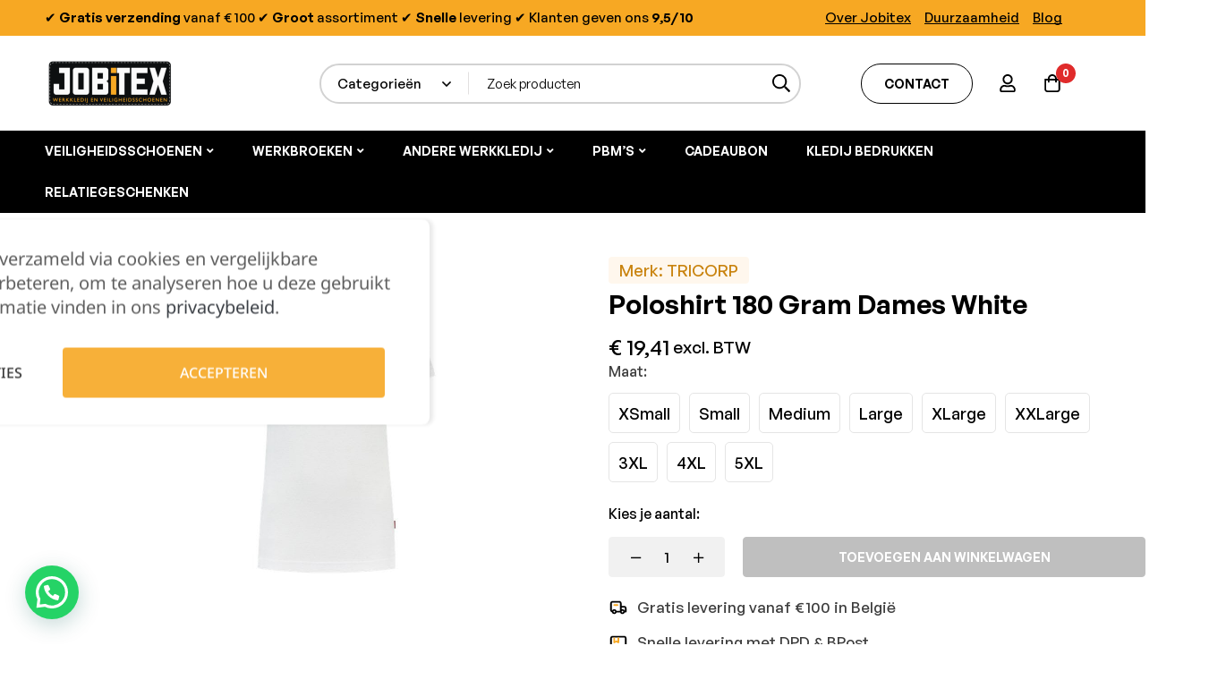

--- FILE ---
content_type: text/html; charset=UTF-8
request_url: https://jobitex.be/product/poloshirt-180-gram-dames-white/
body_size: 62577
content:
<!DOCTYPE html>
<html lang="nl-BE" prefix="og: https://ogp.me/ns#">
<head>
		<meta charset="UTF-8">
	<meta name="viewport" content="width=device-width, initial-scale=1">
	<link rel="profile" href="https://gmpg.org/xfn/11">
					<noscript>
				<style>
				  m-image img{opacity: 1;}[data-image-loading]:after{animation-name: none;display: none;}
				</style>
			</noscript>
				
<!-- Google Tag Manager by PYS -->
    <script data-cfasync="false" data-pagespeed-no-defer>
	    window.dataLayerPYS = window.dataLayerPYS || [];
	</script>
<!-- End Google Tag Manager by PYS -->
<!-- Search Engine Optimization by Rank Math PRO - https://rankmath.com/ -->
<title>Poloshirt 180 Gram Dames White kopen?</title>
<meta name="description" content="Snelle levering 🚚 - Gratis verzending vanaf €100 📦 - Enorm ruim aanbod 😎 - 9,5/10 rating ⭐️ - Jobitex is specialist in werkkledij ⚡️"/>
<meta name="robots" content="follow, index, max-snippet:-1, max-video-preview:-1, max-image-preview:large"/>
<link rel="canonical" href="https://jobitex.be/product/poloshirt-180-gram-dames-white/" />
<meta property="og:locale" content="nl_BE" />
<meta property="og:type" content="product" />
<meta property="og:title" content="Poloshirt 180 Gram Dames White kopen?" />
<meta property="og:description" content="Snelle levering 🚚 - Gratis verzending vanaf €100 📦 - Enorm ruim aanbod 😎 - 9,5/10 rating ⭐️ - Jobitex is specialist in werkkledij ⚡️" />
<meta property="og:url" content="https://jobitex.be/product/poloshirt-180-gram-dames-white/" />
<meta property="og:site_name" content="Jobitex" />
<meta property="og:updated_time" content="2024-09-11T03:56:10+02:00" />
<meta property="og:image" content="https://jobitex.be/wp-content/uploads/2024/07/T201010WHITE.jpg" />
<meta property="og:image:secure_url" content="https://jobitex.be/wp-content/uploads/2024/07/T201010WHITE.jpg" />
<meta property="og:image:width" content="710" />
<meta property="og:image:height" content="710" />
<meta property="og:image:alt" content="Poloshirt 180 Gram Dames White" />
<meta property="og:image:type" content="image/jpeg" />
<meta property="product:availability" content="instock" />
<meta property="product:retailer_item_id" content="T201010WHITE" />
<meta name="twitter:card" content="summary_large_image" />
<meta name="twitter:title" content="Poloshirt 180 Gram Dames White kopen?" />
<meta name="twitter:description" content="Snelle levering 🚚 - Gratis verzending vanaf €100 📦 - Enorm ruim aanbod 😎 - 9,5/10 rating ⭐️ - Jobitex is specialist in werkkledij ⚡️" />
<meta name="twitter:image" content="https://jobitex.be/wp-content/uploads/2024/07/T201010WHITE.jpg" />
<meta name="twitter:label1" content="Price" />
<meta name="twitter:data1" content="&euro;&nbsp;23,49" />
<meta name="twitter:label2" content="Availability" />
<meta name="twitter:data2" content="Centrale voorraad - 5 tot 7 werkdagen" />
<script type="application/ld+json" class="rank-math-schema-pro">{"@context":"https://schema.org","@graph":[{"@type":"Organization","@id":"https://jobitex.be/#organization","name":"Jobitex","url":"https://jobitex.be"},{"@type":"WebSite","@id":"https://jobitex.be/#website","url":"https://jobitex.be","name":"Jobitex","publisher":{"@id":"https://jobitex.be/#organization"},"inLanguage":"nl-BE"},{"@type":"ImageObject","@id":"https://jobitex.be/wp-content/uploads/2024/07/T201010WHITE.jpg","url":"https://jobitex.be/wp-content/uploads/2024/07/T201010WHITE.jpg","width":"710","height":"710","caption":"Poloshirt 180 Gram Dames White","inLanguage":"nl-BE"},{"@type":"WebPage","@id":"https://jobitex.be/product/poloshirt-180-gram-dames-white/#webpage","url":"https://jobitex.be/product/poloshirt-180-gram-dames-white/","name":"Poloshirt 180 Gram Dames White kopen?","datePublished":"2024-07-25T12:55:07+02:00","dateModified":"2024-09-11T03:56:10+02:00","isPartOf":{"@id":"https://jobitex.be/#website"},"primaryImageOfPage":{"@id":"https://jobitex.be/wp-content/uploads/2024/07/T201010WHITE.jpg"},"inLanguage":"nl-BE"},{"@type":"ProductGroup","name":"Poloshirt 180 Gram Dames White kopen?","description":"Snelle levering \ud83d\ude9a - Gratis verzending vanaf \u20ac100 \ud83d\udce6 - Enorm ruim aanbod \ud83d\ude0e - 9,5/10 rating \u2b50\ufe0f - Jobitex is specialist in werkkledij \u26a1\ufe0f","sku":"T201010WHITE","category":"Geen categorie","mainEntityOfPage":{"@id":"https://jobitex.be/product/poloshirt-180-gram-dames-white/#webpage"},"image":{"@id":"https://jobitex.be/wp-content/uploads/2024/07/T201010WHITE.jpg"},"additionalProperty":[{"@type":"PropertyValue","name":"pa_kleur","value":"Wit"}],"url":"https://jobitex.be/product/poloshirt-180-gram-dames-white/","productGroupID":"T201010WHITE","variesBy":["https://schema.org/size"],"hasVariant":[{"@type":"Product","sku":"T201010WHITE.3XL","name":"Poloshirt 180 Gram Dames White - 3XL","description":"Een mooi vallend poloshirt door het getailleerde model en de zij-splitjes. Het duurzame kleur- en vormvaste materiaal zorgt voor lang draagplezier. Het poloshirt heeft een luxe afwerking van de binnenzijde van de boord door het neck tape stiksel en is uitgevoerd met een 3-knoopsluiting.","image":"https://jobitex.be/wp-content/uploads/2024/07/T201010WHITE-150x150.jpg","size":"3xl_optie","offers":{"@type":"Offer","description":"Een mooi vallend poloshirt door het getailleerde model en de zij-splitjes. Het duurzame kleur- en vormvaste materiaal zorgt voor lang draagplezier. Het poloshirt heeft een luxe afwerking van de binnenzijde van de boord door het neck tape stiksel en is uitgevoerd met een 3-knoopsluiting.","price":"19.413223","priceCurrency":"EUR","availability":"https://schema.org/InStock","itemCondition":"NewCondition","priceValidUntil":"2027-12-31","url":"https://jobitex.be/product/poloshirt-180-gram-dames-white/?attribute_pa_size=3xl_optie"}},{"@type":"Product","sku":"T201010WHITE.4XL","name":"Poloshirt 180 Gram Dames White - 4XL","description":"Een mooi vallend poloshirt door het getailleerde model en de zij-splitjes. Het duurzame kleur- en vormvaste materiaal zorgt voor lang draagplezier. Het poloshirt heeft een luxe afwerking van de binnenzijde van de boord door het neck tape stiksel en is uitgevoerd met een 3-knoopsluiting.","image":"https://jobitex.be/wp-content/uploads/2024/07/T201010WHITE-150x150.jpg","size":"4xl_optie","offers":{"@type":"Offer","description":"Een mooi vallend poloshirt door het getailleerde model en de zij-splitjes. Het duurzame kleur- en vormvaste materiaal zorgt voor lang draagplezier. Het poloshirt heeft een luxe afwerking van de binnenzijde van de boord door het neck tape stiksel en is uitgevoerd met een 3-knoopsluiting.","price":"19.413223","priceCurrency":"EUR","availability":"https://schema.org/InStock","itemCondition":"NewCondition","priceValidUntil":"2027-12-31","url":"https://jobitex.be/product/poloshirt-180-gram-dames-white/?attribute_pa_size=4xl_optie"}},{"@type":"Product","sku":"T201010WHITE.5XL","name":"Poloshirt 180 Gram Dames White - 5XL","description":"Een mooi vallend poloshirt door het getailleerde model en de zij-splitjes. Het duurzame kleur- en vormvaste materiaal zorgt voor lang draagplezier. Het poloshirt heeft een luxe afwerking van de binnenzijde van de boord door het neck tape stiksel en is uitgevoerd met een 3-knoopsluiting.","image":"https://jobitex.be/wp-content/uploads/2024/07/T201010WHITE-150x150.jpg","size":"5xl_optie","offers":{"@type":"Offer","description":"Een mooi vallend poloshirt door het getailleerde model en de zij-splitjes. Het duurzame kleur- en vormvaste materiaal zorgt voor lang draagplezier. Het poloshirt heeft een luxe afwerking van de binnenzijde van de boord door het neck tape stiksel en is uitgevoerd met een 3-knoopsluiting.","price":"19.413223","priceCurrency":"EUR","availability":"https://schema.org/InStock","itemCondition":"NewCondition","priceValidUntil":"2027-12-31","url":"https://jobitex.be/product/poloshirt-180-gram-dames-white/?attribute_pa_size=5xl_optie"}},{"@type":"Product","sku":"T201010WHITE.L","name":"Poloshirt 180 Gram Dames White - Large","description":"Een mooi vallend poloshirt door het getailleerde model en de zij-splitjes. Het duurzame kleur- en vormvaste materiaal zorgt voor lang draagplezier. Het poloshirt heeft een luxe afwerking van de binnenzijde van de boord door het neck tape stiksel en is uitgevoerd met een 3-knoopsluiting.","image":"https://jobitex.be/wp-content/uploads/2024/07/T201010WHITE-150x150.jpg","size":"l_optie","offers":{"@type":"Offer","description":"Een mooi vallend poloshirt door het getailleerde model en de zij-splitjes. Het duurzame kleur- en vormvaste materiaal zorgt voor lang draagplezier. Het poloshirt heeft een luxe afwerking van de binnenzijde van de boord door het neck tape stiksel en is uitgevoerd met een 3-knoopsluiting.","price":"19.413223","priceCurrency":"EUR","availability":"https://schema.org/InStock","itemCondition":"NewCondition","priceValidUntil":"2027-12-31","url":"https://jobitex.be/product/poloshirt-180-gram-dames-white/?attribute_pa_size=l_optie"}},{"@type":"Product","sku":"T201010WHITE.M","name":"Poloshirt 180 Gram Dames White - Medium","description":"Een mooi vallend poloshirt door het getailleerde model en de zij-splitjes. Het duurzame kleur- en vormvaste materiaal zorgt voor lang draagplezier. Het poloshirt heeft een luxe afwerking van de binnenzijde van de boord door het neck tape stiksel en is uitgevoerd met een 3-knoopsluiting.","image":"https://jobitex.be/wp-content/uploads/2024/07/T201010WHITE-150x150.jpg","size":"m_optie","offers":{"@type":"Offer","description":"Een mooi vallend poloshirt door het getailleerde model en de zij-splitjes. Het duurzame kleur- en vormvaste materiaal zorgt voor lang draagplezier. Het poloshirt heeft een luxe afwerking van de binnenzijde van de boord door het neck tape stiksel en is uitgevoerd met een 3-knoopsluiting.","price":"19.413223","priceCurrency":"EUR","availability":"https://schema.org/InStock","itemCondition":"NewCondition","priceValidUntil":"2027-12-31","url":"https://jobitex.be/product/poloshirt-180-gram-dames-white/?attribute_pa_size=m_optie"}},{"@type":"Product","sku":"T201010WHITE.S","name":"Poloshirt 180 Gram Dames White - Small","description":"Een mooi vallend poloshirt door het getailleerde model en de zij-splitjes. Het duurzame kleur- en vormvaste materiaal zorgt voor lang draagplezier. Het poloshirt heeft een luxe afwerking van de binnenzijde van de boord door het neck tape stiksel en is uitgevoerd met een 3-knoopsluiting.","image":"https://jobitex.be/wp-content/uploads/2024/07/T201010WHITE-150x150.jpg","size":"s_optie","offers":{"@type":"Offer","description":"Een mooi vallend poloshirt door het getailleerde model en de zij-splitjes. Het duurzame kleur- en vormvaste materiaal zorgt voor lang draagplezier. Het poloshirt heeft een luxe afwerking van de binnenzijde van de boord door het neck tape stiksel en is uitgevoerd met een 3-knoopsluiting.","price":"19.413223","priceCurrency":"EUR","availability":"https://schema.org/InStock","itemCondition":"NewCondition","priceValidUntil":"2027-12-31","url":"https://jobitex.be/product/poloshirt-180-gram-dames-white/?attribute_pa_size=s_optie"}},{"@type":"Product","sku":"T201010WHITE.XL","name":"Poloshirt 180 Gram Dames White - XLarge","description":"Een mooi vallend poloshirt door het getailleerde model en de zij-splitjes. Het duurzame kleur- en vormvaste materiaal zorgt voor lang draagplezier. Het poloshirt heeft een luxe afwerking van de binnenzijde van de boord door het neck tape stiksel en is uitgevoerd met een 3-knoopsluiting.","image":"https://jobitex.be/wp-content/uploads/2024/07/T201010WHITE-150x150.jpg","size":"xl_optie","offers":{"@type":"Offer","description":"Een mooi vallend poloshirt door het getailleerde model en de zij-splitjes. Het duurzame kleur- en vormvaste materiaal zorgt voor lang draagplezier. Het poloshirt heeft een luxe afwerking van de binnenzijde van de boord door het neck tape stiksel en is uitgevoerd met een 3-knoopsluiting.","price":"19.413223","priceCurrency":"EUR","availability":"https://schema.org/InStock","itemCondition":"NewCondition","priceValidUntil":"2027-12-31","url":"https://jobitex.be/product/poloshirt-180-gram-dames-white/?attribute_pa_size=xl_optie"}},{"@type":"Product","sku":"T201010WHITE.XS","name":"Poloshirt 180 Gram Dames White - XSmall","description":"Een mooi vallend poloshirt door het getailleerde model en de zij-splitjes. Het duurzame kleur- en vormvaste materiaal zorgt voor lang draagplezier. Het poloshirt heeft een luxe afwerking van de binnenzijde van de boord door het neck tape stiksel en is uitgevoerd met een 3-knoopsluiting.","image":"https://jobitex.be/wp-content/uploads/2024/07/T201010WHITE-150x150.jpg","size":"xs_optie","offers":{"@type":"Offer","description":"Een mooi vallend poloshirt door het getailleerde model en de zij-splitjes. Het duurzame kleur- en vormvaste materiaal zorgt voor lang draagplezier. Het poloshirt heeft een luxe afwerking van de binnenzijde van de boord door het neck tape stiksel en is uitgevoerd met een 3-knoopsluiting.","price":"19.413223","priceCurrency":"EUR","availability":"https://schema.org/InStock","itemCondition":"NewCondition","priceValidUntil":"2027-12-31","url":"https://jobitex.be/product/poloshirt-180-gram-dames-white/?attribute_pa_size=xs_optie"}},{"@type":"Product","sku":"T201010WHITE.XXL","name":"Poloshirt 180 Gram Dames White - XXLarge","description":"Een mooi vallend poloshirt door het getailleerde model en de zij-splitjes. Het duurzame kleur- en vormvaste materiaal zorgt voor lang draagplezier. Het poloshirt heeft een luxe afwerking van de binnenzijde van de boord door het neck tape stiksel en is uitgevoerd met een 3-knoopsluiting.","image":"https://jobitex.be/wp-content/uploads/2024/07/T201010WHITE-150x150.jpg","size":"xxl_optie","offers":{"@type":"Offer","description":"Een mooi vallend poloshirt door het getailleerde model en de zij-splitjes. Het duurzame kleur- en vormvaste materiaal zorgt voor lang draagplezier. Het poloshirt heeft een luxe afwerking van de binnenzijde van de boord door het neck tape stiksel en is uitgevoerd met een 3-knoopsluiting.","price":"19.413223","priceCurrency":"EUR","availability":"https://schema.org/InStock","itemCondition":"NewCondition","priceValidUntil":"2027-12-31","url":"https://jobitex.be/product/poloshirt-180-gram-dames-white/?attribute_pa_size=xxl_optie"}}],"@id":"https://jobitex.be/product/poloshirt-180-gram-dames-white/#richSnippet"}]}</script>
<!-- /Rank Math WordPress SEO plugin -->

<script type='application/javascript' id='pys-version-script'>console.log('PixelYourSite PRO version 12.3.4.1');</script>
<link rel='dns-prefetch' href='//cdn.jsdelivr.net' />
<link rel='dns-prefetch' href='//fonts.googleapis.com' />
<link rel="alternate" type="application/rss+xml" title="Jobitex &raquo; feed" href="https://jobitex.be/feed/" />
<link rel="alternate" type="application/rss+xml" title="Jobitex &raquo; reactiesfeed" href="https://jobitex.be/comments/feed/" />
<link rel="alternate" title="oEmbed (JSON)" type="application/json+oembed" href="https://jobitex.be/wp-json/oembed/1.0/embed?url=https%3A%2F%2Fjobitex.be%2Fproduct%2Fpoloshirt-180-gram-dames-white%2F" />
<link rel="alternate" title="oEmbed (XML)" type="text/xml+oembed" href="https://jobitex.be/wp-json/oembed/1.0/embed?url=https%3A%2F%2Fjobitex.be%2Fproduct%2Fpoloshirt-180-gram-dames-white%2F&#038;format=xml" />
<style id='wp-img-auto-sizes-contain-inline-css'>
img:is([sizes=auto i],[sizes^="auto," i]){contain-intrinsic-size:3000px 1500px}
/*# sourceURL=wp-img-auto-sizes-contain-inline-css */
</style>
<link rel='stylesheet' id='dce-animations-css' href='https://jobitex.be/wp-content/plugins/dynamic-content-for-elementor/assets/css/animations.css?ver=3.3.23' media='all' />

<style id='wp-emoji-styles-inline-css'>

	img.wp-smiley, img.emoji {
		display: inline !important;
		border: none !important;
		box-shadow: none !important;
		height: 1em !important;
		width: 1em !important;
		margin: 0 0.07em !important;
		vertical-align: -0.1em !important;
		background: none !important;
		padding: 0 !important;
	}
/*# sourceURL=wp-emoji-styles-inline-css */
</style>
<link rel='stylesheet' id='wp-block-library-css' href='https://jobitex.be/wp-includes/css/dist/block-library/style.min.css?ver=6.9' media='all' />
<style id='wp-block-library-theme-inline-css'>
.wp-block-audio :where(figcaption){color:#555;font-size:13px;text-align:center}.is-dark-theme .wp-block-audio :where(figcaption){color:#ffffffa6}.wp-block-audio{margin:0 0 1em}.wp-block-code{border:1px solid #ccc;border-radius:4px;font-family:Menlo,Consolas,monaco,monospace;padding:.8em 1em}.wp-block-embed :where(figcaption){color:#555;font-size:13px;text-align:center}.is-dark-theme .wp-block-embed :where(figcaption){color:#ffffffa6}.wp-block-embed{margin:0 0 1em}.blocks-gallery-caption{color:#555;font-size:13px;text-align:center}.is-dark-theme .blocks-gallery-caption{color:#ffffffa6}:root :where(.wp-block-image figcaption){color:#555;font-size:13px;text-align:center}.is-dark-theme :root :where(.wp-block-image figcaption){color:#ffffffa6}.wp-block-image{margin:0 0 1em}.wp-block-pullquote{border-bottom:4px solid;border-top:4px solid;color:currentColor;margin-bottom:1.75em}.wp-block-pullquote :where(cite),.wp-block-pullquote :where(footer),.wp-block-pullquote__citation{color:currentColor;font-size:.8125em;font-style:normal;text-transform:uppercase}.wp-block-quote{border-left:.25em solid;margin:0 0 1.75em;padding-left:1em}.wp-block-quote cite,.wp-block-quote footer{color:currentColor;font-size:.8125em;font-style:normal;position:relative}.wp-block-quote:where(.has-text-align-right){border-left:none;border-right:.25em solid;padding-left:0;padding-right:1em}.wp-block-quote:where(.has-text-align-center){border:none;padding-left:0}.wp-block-quote.is-large,.wp-block-quote.is-style-large,.wp-block-quote:where(.is-style-plain){border:none}.wp-block-search .wp-block-search__label{font-weight:700}.wp-block-search__button{border:1px solid #ccc;padding:.375em .625em}:where(.wp-block-group.has-background){padding:1.25em 2.375em}.wp-block-separator.has-css-opacity{opacity:.4}.wp-block-separator{border:none;border-bottom:2px solid;margin-left:auto;margin-right:auto}.wp-block-separator.has-alpha-channel-opacity{opacity:1}.wp-block-separator:not(.is-style-wide):not(.is-style-dots){width:100px}.wp-block-separator.has-background:not(.is-style-dots){border-bottom:none;height:1px}.wp-block-separator.has-background:not(.is-style-wide):not(.is-style-dots){height:2px}.wp-block-table{margin:0 0 1em}.wp-block-table td,.wp-block-table th{word-break:normal}.wp-block-table :where(figcaption){color:#555;font-size:13px;text-align:center}.is-dark-theme .wp-block-table :where(figcaption){color:#ffffffa6}.wp-block-video :where(figcaption){color:#555;font-size:13px;text-align:center}.is-dark-theme .wp-block-video :where(figcaption){color:#ffffffa6}.wp-block-video{margin:0 0 1em}:root :where(.wp-block-template-part.has-background){margin-bottom:0;margin-top:0;padding:1.25em 2.375em}
/*# sourceURL=/wp-includes/css/dist/block-library/theme.min.css */
</style>
<style id='joinchat-button-style-inline-css'>
.wp-block-joinchat-button{border:none!important;text-align:center}.wp-block-joinchat-button figure{display:table;margin:0 auto;padding:0}.wp-block-joinchat-button figcaption{font:normal normal 400 .6em/2em var(--wp--preset--font-family--system-font,sans-serif);margin:0;padding:0}.wp-block-joinchat-button .joinchat-button__qr{background-color:#fff;border:6px solid #25d366;border-radius:30px;box-sizing:content-box;display:block;height:200px;margin:auto;overflow:hidden;padding:10px;width:200px}.wp-block-joinchat-button .joinchat-button__qr canvas,.wp-block-joinchat-button .joinchat-button__qr img{display:block;margin:auto}.wp-block-joinchat-button .joinchat-button__link{align-items:center;background-color:#25d366;border:6px solid #25d366;border-radius:30px;display:inline-flex;flex-flow:row nowrap;justify-content:center;line-height:1.25em;margin:0 auto;text-decoration:none}.wp-block-joinchat-button .joinchat-button__link:before{background:transparent var(--joinchat-ico) no-repeat center;background-size:100%;content:"";display:block;height:1.5em;margin:-.75em .75em -.75em 0;width:1.5em}.wp-block-joinchat-button figure+.joinchat-button__link{margin-top:10px}@media (orientation:landscape)and (min-height:481px),(orientation:portrait)and (min-width:481px){.wp-block-joinchat-button.joinchat-button--qr-only figure+.joinchat-button__link{display:none}}@media (max-width:480px),(orientation:landscape)and (max-height:480px){.wp-block-joinchat-button figure{display:none}}

/*# sourceURL=https://jobitex.be/wp-content/plugins/creame-whatsapp-me/gutenberg/build/style-index.css */
</style>
<style id='global-styles-inline-css'>
:root{--wp--preset--aspect-ratio--square: 1;--wp--preset--aspect-ratio--4-3: 4/3;--wp--preset--aspect-ratio--3-4: 3/4;--wp--preset--aspect-ratio--3-2: 3/2;--wp--preset--aspect-ratio--2-3: 2/3;--wp--preset--aspect-ratio--16-9: 16/9;--wp--preset--aspect-ratio--9-16: 9/16;--wp--preset--color--black: #000000;--wp--preset--color--cyan-bluish-gray: #abb8c3;--wp--preset--color--white: #ffffff;--wp--preset--color--pale-pink: #f78da7;--wp--preset--color--vivid-red: #cf2e2e;--wp--preset--color--luminous-vivid-orange: #ff6900;--wp--preset--color--luminous-vivid-amber: #fcb900;--wp--preset--color--light-green-cyan: #7bdcb5;--wp--preset--color--vivid-green-cyan: #00d084;--wp--preset--color--pale-cyan-blue: #8ed1fc;--wp--preset--color--vivid-cyan-blue: #0693e3;--wp--preset--color--vivid-purple: #9b51e0;--wp--preset--gradient--vivid-cyan-blue-to-vivid-purple: linear-gradient(135deg,rgb(6,147,227) 0%,rgb(155,81,224) 100%);--wp--preset--gradient--light-green-cyan-to-vivid-green-cyan: linear-gradient(135deg,rgb(122,220,180) 0%,rgb(0,208,130) 100%);--wp--preset--gradient--luminous-vivid-amber-to-luminous-vivid-orange: linear-gradient(135deg,rgb(252,185,0) 0%,rgb(255,105,0) 100%);--wp--preset--gradient--luminous-vivid-orange-to-vivid-red: linear-gradient(135deg,rgb(255,105,0) 0%,rgb(207,46,46) 100%);--wp--preset--gradient--very-light-gray-to-cyan-bluish-gray: linear-gradient(135deg,rgb(238,238,238) 0%,rgb(169,184,195) 100%);--wp--preset--gradient--cool-to-warm-spectrum: linear-gradient(135deg,rgb(74,234,220) 0%,rgb(151,120,209) 20%,rgb(207,42,186) 40%,rgb(238,44,130) 60%,rgb(251,105,98) 80%,rgb(254,248,76) 100%);--wp--preset--gradient--blush-light-purple: linear-gradient(135deg,rgb(255,206,236) 0%,rgb(152,150,240) 100%);--wp--preset--gradient--blush-bordeaux: linear-gradient(135deg,rgb(254,205,165) 0%,rgb(254,45,45) 50%,rgb(107,0,62) 100%);--wp--preset--gradient--luminous-dusk: linear-gradient(135deg,rgb(255,203,112) 0%,rgb(199,81,192) 50%,rgb(65,88,208) 100%);--wp--preset--gradient--pale-ocean: linear-gradient(135deg,rgb(255,245,203) 0%,rgb(182,227,212) 50%,rgb(51,167,181) 100%);--wp--preset--gradient--electric-grass: linear-gradient(135deg,rgb(202,248,128) 0%,rgb(113,206,126) 100%);--wp--preset--gradient--midnight: linear-gradient(135deg,rgb(2,3,129) 0%,rgb(40,116,252) 100%);--wp--preset--font-size--small: 13px;--wp--preset--font-size--medium: 20px;--wp--preset--font-size--large: 36px;--wp--preset--font-size--x-large: 42px;--wp--preset--spacing--20: 0.44rem;--wp--preset--spacing--30: 0.67rem;--wp--preset--spacing--40: 1rem;--wp--preset--spacing--50: 1.5rem;--wp--preset--spacing--60: 2.25rem;--wp--preset--spacing--70: 3.38rem;--wp--preset--spacing--80: 5.06rem;--wp--preset--shadow--natural: 6px 6px 9px rgba(0, 0, 0, 0.2);--wp--preset--shadow--deep: 12px 12px 50px rgba(0, 0, 0, 0.4);--wp--preset--shadow--sharp: 6px 6px 0px rgba(0, 0, 0, 0.2);--wp--preset--shadow--outlined: 6px 6px 0px -3px rgb(255, 255, 255), 6px 6px rgb(0, 0, 0);--wp--preset--shadow--crisp: 6px 6px 0px rgb(0, 0, 0);}:where(.is-layout-flex){gap: 0.5em;}:where(.is-layout-grid){gap: 0.5em;}body .is-layout-flex{display: flex;}.is-layout-flex{flex-wrap: wrap;align-items: center;}.is-layout-flex > :is(*, div){margin: 0;}body .is-layout-grid{display: grid;}.is-layout-grid > :is(*, div){margin: 0;}:where(.wp-block-columns.is-layout-flex){gap: 2em;}:where(.wp-block-columns.is-layout-grid){gap: 2em;}:where(.wp-block-post-template.is-layout-flex){gap: 1.25em;}:where(.wp-block-post-template.is-layout-grid){gap: 1.25em;}.has-black-color{color: var(--wp--preset--color--black) !important;}.has-cyan-bluish-gray-color{color: var(--wp--preset--color--cyan-bluish-gray) !important;}.has-white-color{color: var(--wp--preset--color--white) !important;}.has-pale-pink-color{color: var(--wp--preset--color--pale-pink) !important;}.has-vivid-red-color{color: var(--wp--preset--color--vivid-red) !important;}.has-luminous-vivid-orange-color{color: var(--wp--preset--color--luminous-vivid-orange) !important;}.has-luminous-vivid-amber-color{color: var(--wp--preset--color--luminous-vivid-amber) !important;}.has-light-green-cyan-color{color: var(--wp--preset--color--light-green-cyan) !important;}.has-vivid-green-cyan-color{color: var(--wp--preset--color--vivid-green-cyan) !important;}.has-pale-cyan-blue-color{color: var(--wp--preset--color--pale-cyan-blue) !important;}.has-vivid-cyan-blue-color{color: var(--wp--preset--color--vivid-cyan-blue) !important;}.has-vivid-purple-color{color: var(--wp--preset--color--vivid-purple) !important;}.has-black-background-color{background-color: var(--wp--preset--color--black) !important;}.has-cyan-bluish-gray-background-color{background-color: var(--wp--preset--color--cyan-bluish-gray) !important;}.has-white-background-color{background-color: var(--wp--preset--color--white) !important;}.has-pale-pink-background-color{background-color: var(--wp--preset--color--pale-pink) !important;}.has-vivid-red-background-color{background-color: var(--wp--preset--color--vivid-red) !important;}.has-luminous-vivid-orange-background-color{background-color: var(--wp--preset--color--luminous-vivid-orange) !important;}.has-luminous-vivid-amber-background-color{background-color: var(--wp--preset--color--luminous-vivid-amber) !important;}.has-light-green-cyan-background-color{background-color: var(--wp--preset--color--light-green-cyan) !important;}.has-vivid-green-cyan-background-color{background-color: var(--wp--preset--color--vivid-green-cyan) !important;}.has-pale-cyan-blue-background-color{background-color: var(--wp--preset--color--pale-cyan-blue) !important;}.has-vivid-cyan-blue-background-color{background-color: var(--wp--preset--color--vivid-cyan-blue) !important;}.has-vivid-purple-background-color{background-color: var(--wp--preset--color--vivid-purple) !important;}.has-black-border-color{border-color: var(--wp--preset--color--black) !important;}.has-cyan-bluish-gray-border-color{border-color: var(--wp--preset--color--cyan-bluish-gray) !important;}.has-white-border-color{border-color: var(--wp--preset--color--white) !important;}.has-pale-pink-border-color{border-color: var(--wp--preset--color--pale-pink) !important;}.has-vivid-red-border-color{border-color: var(--wp--preset--color--vivid-red) !important;}.has-luminous-vivid-orange-border-color{border-color: var(--wp--preset--color--luminous-vivid-orange) !important;}.has-luminous-vivid-amber-border-color{border-color: var(--wp--preset--color--luminous-vivid-amber) !important;}.has-light-green-cyan-border-color{border-color: var(--wp--preset--color--light-green-cyan) !important;}.has-vivid-green-cyan-border-color{border-color: var(--wp--preset--color--vivid-green-cyan) !important;}.has-pale-cyan-blue-border-color{border-color: var(--wp--preset--color--pale-cyan-blue) !important;}.has-vivid-cyan-blue-border-color{border-color: var(--wp--preset--color--vivid-cyan-blue) !important;}.has-vivid-purple-border-color{border-color: var(--wp--preset--color--vivid-purple) !important;}.has-vivid-cyan-blue-to-vivid-purple-gradient-background{background: var(--wp--preset--gradient--vivid-cyan-blue-to-vivid-purple) !important;}.has-light-green-cyan-to-vivid-green-cyan-gradient-background{background: var(--wp--preset--gradient--light-green-cyan-to-vivid-green-cyan) !important;}.has-luminous-vivid-amber-to-luminous-vivid-orange-gradient-background{background: var(--wp--preset--gradient--luminous-vivid-amber-to-luminous-vivid-orange) !important;}.has-luminous-vivid-orange-to-vivid-red-gradient-background{background: var(--wp--preset--gradient--luminous-vivid-orange-to-vivid-red) !important;}.has-very-light-gray-to-cyan-bluish-gray-gradient-background{background: var(--wp--preset--gradient--very-light-gray-to-cyan-bluish-gray) !important;}.has-cool-to-warm-spectrum-gradient-background{background: var(--wp--preset--gradient--cool-to-warm-spectrum) !important;}.has-blush-light-purple-gradient-background{background: var(--wp--preset--gradient--blush-light-purple) !important;}.has-blush-bordeaux-gradient-background{background: var(--wp--preset--gradient--blush-bordeaux) !important;}.has-luminous-dusk-gradient-background{background: var(--wp--preset--gradient--luminous-dusk) !important;}.has-pale-ocean-gradient-background{background: var(--wp--preset--gradient--pale-ocean) !important;}.has-electric-grass-gradient-background{background: var(--wp--preset--gradient--electric-grass) !important;}.has-midnight-gradient-background{background: var(--wp--preset--gradient--midnight) !important;}.has-small-font-size{font-size: var(--wp--preset--font-size--small) !important;}.has-medium-font-size{font-size: var(--wp--preset--font-size--medium) !important;}.has-large-font-size{font-size: var(--wp--preset--font-size--large) !important;}.has-x-large-font-size{font-size: var(--wp--preset--font-size--x-large) !important;}
:where(.wp-block-post-template.is-layout-flex){gap: 1.25em;}:where(.wp-block-post-template.is-layout-grid){gap: 1.25em;}
:where(.wp-block-term-template.is-layout-flex){gap: 1.25em;}:where(.wp-block-term-template.is-layout-grid){gap: 1.25em;}
:where(.wp-block-columns.is-layout-flex){gap: 2em;}:where(.wp-block-columns.is-layout-grid){gap: 2em;}
:root :where(.wp-block-pullquote){font-size: 1.5em;line-height: 1.6;}
/*# sourceURL=global-styles-inline-css */
</style>
<link rel='stylesheet' id='my-plugin-style-css' href='https://jobitex.be/wp-content/plugins/Voucher%20Onlinefact%20Plugin/css/style.css?ver=1.0' media='all' />
<style type="text/css">@font-face {font-family:Noto Sans;font-style:normal;font-weight:100 900;font-stretch:62.5% 100%;src:url(/cf-fonts/v/noto-sans/5.0.18/greek-ext/wdth/normal.woff2);unicode-range:U+1F00-1FFF;font-display:swap;}@font-face {font-family:Noto Sans;font-style:normal;font-weight:100 900;font-stretch:62.5% 100%;src:url(/cf-fonts/v/noto-sans/5.0.18/cyrillic/wdth/normal.woff2);unicode-range:U+0301,U+0400-045F,U+0490-0491,U+04B0-04B1,U+2116;font-display:swap;}@font-face {font-family:Noto Sans;font-style:normal;font-weight:100 900;font-stretch:62.5% 100%;src:url(/cf-fonts/v/noto-sans/5.0.18/greek/wdth/normal.woff2);unicode-range:U+0370-03FF;font-display:swap;}@font-face {font-family:Noto Sans;font-style:normal;font-weight:100 900;font-stretch:62.5% 100%;src:url(/cf-fonts/v/noto-sans/5.0.18/latin/wdth/normal.woff2);unicode-range:U+0000-00FF,U+0131,U+0152-0153,U+02BB-02BC,U+02C6,U+02DA,U+02DC,U+0304,U+0308,U+0329,U+2000-206F,U+2074,U+20AC,U+2122,U+2191,U+2193,U+2212,U+2215,U+FEFF,U+FFFD;font-display:swap;}@font-face {font-family:Noto Sans;font-style:normal;font-weight:100 900;font-stretch:62.5% 100%;src:url(/cf-fonts/v/noto-sans/5.0.18/latin-ext/wdth/normal.woff2);unicode-range:U+0100-02AF,U+0304,U+0308,U+0329,U+1E00-1E9F,U+1EF2-1EFF,U+2020,U+20A0-20AB,U+20AD-20CF,U+2113,U+2C60-2C7F,U+A720-A7FF;font-display:swap;}@font-face {font-family:Noto Sans;font-style:normal;font-weight:100 900;font-stretch:62.5% 100%;src:url(/cf-fonts/v/noto-sans/5.0.18/vietnamese/wdth/normal.woff2);unicode-range:U+0102-0103,U+0110-0111,U+0128-0129,U+0168-0169,U+01A0-01A1,U+01AF-01B0,U+0300-0301,U+0303-0304,U+0308-0309,U+0323,U+0329,U+1EA0-1EF9,U+20AB;font-display:swap;}@font-face {font-family:Noto Sans;font-style:normal;font-weight:100 900;font-stretch:62.5% 100%;src:url(/cf-fonts/v/noto-sans/5.0.18/cyrillic-ext/wdth/normal.woff2);unicode-range:U+0460-052F,U+1C80-1C88,U+20B4,U+2DE0-2DFF,U+A640-A69F,U+FE2E-FE2F;font-display:swap;}@font-face {font-family:Noto Sans;font-style:normal;font-weight:100 900;font-stretch:62.5% 100%;src:url(/cf-fonts/v/noto-sans/5.0.18/devanagari/wdth/normal.woff2);unicode-range:U+0900-097F,U+1CD0-1CF9,U+200C-200D,U+20A8,U+20B9,U+25CC,U+A830-A839,U+A8E0-A8FF;font-display:swap;}@font-face {font-family:Noto Sans;font-style:italic;font-weight:100 900;font-stretch:62.5% 100%;src:url(/cf-fonts/v/noto-sans/5.0.18/latin/wdth/italic.woff2);unicode-range:U+0000-00FF,U+0131,U+0152-0153,U+02BB-02BC,U+02C6,U+02DA,U+02DC,U+0304,U+0308,U+0329,U+2000-206F,U+2074,U+20AC,U+2122,U+2191,U+2193,U+2212,U+2215,U+FEFF,U+FFFD;font-display:swap;}@font-face {font-family:Noto Sans;font-style:italic;font-weight:100 900;font-stretch:62.5% 100%;src:url(/cf-fonts/v/noto-sans/5.0.18/cyrillic-ext/wdth/italic.woff2);unicode-range:U+0460-052F,U+1C80-1C88,U+20B4,U+2DE0-2DFF,U+A640-A69F,U+FE2E-FE2F;font-display:swap;}@font-face {font-family:Noto Sans;font-style:italic;font-weight:100 900;font-stretch:62.5% 100%;src:url(/cf-fonts/v/noto-sans/5.0.18/vietnamese/wdth/italic.woff2);unicode-range:U+0102-0103,U+0110-0111,U+0128-0129,U+0168-0169,U+01A0-01A1,U+01AF-01B0,U+0300-0301,U+0303-0304,U+0308-0309,U+0323,U+0329,U+1EA0-1EF9,U+20AB;font-display:swap;}@font-face {font-family:Noto Sans;font-style:italic;font-weight:100 900;font-stretch:62.5% 100%;src:url(/cf-fonts/v/noto-sans/5.0.18/greek/wdth/italic.woff2);unicode-range:U+0370-03FF;font-display:swap;}@font-face {font-family:Noto Sans;font-style:italic;font-weight:100 900;font-stretch:62.5% 100%;src:url(/cf-fonts/v/noto-sans/5.0.18/greek-ext/wdth/italic.woff2);unicode-range:U+1F00-1FFF;font-display:swap;}@font-face {font-family:Noto Sans;font-style:italic;font-weight:100 900;font-stretch:62.5% 100%;src:url(/cf-fonts/v/noto-sans/5.0.18/cyrillic/wdth/italic.woff2);unicode-range:U+0301,U+0400-045F,U+0490-0491,U+04B0-04B1,U+2116;font-display:swap;}@font-face {font-family:Noto Sans;font-style:italic;font-weight:100 900;font-stretch:62.5% 100%;src:url(/cf-fonts/v/noto-sans/5.0.18/latin-ext/wdth/italic.woff2);unicode-range:U+0100-02AF,U+0304,U+0308,U+0329,U+1E00-1E9F,U+1EF2-1EFF,U+2020,U+20A0-20AB,U+20AD-20CF,U+2113,U+2C60-2C7F,U+A720-A7FF;font-display:swap;}@font-face {font-family:Noto Sans;font-style:italic;font-weight:100 900;font-stretch:62.5% 100%;src:url(/cf-fonts/v/noto-sans/5.0.18/devanagari/wdth/italic.woff2);unicode-range:U+0900-097F,U+1CD0-1CF9,U+200C-200D,U+20A8,U+20B9,U+25CC,U+A830-A839,U+A8E0-A8FF;font-display:swap;}</style>
<link rel='stylesheet' id='consent-magic-css' href='https://jobitex.be/wp-content/plugins/consent-magic-pro/assets/css/style-public.min.css?ver=5.0.3' media='all' />
<style id='woocommerce-inline-inline-css'>
.woocommerce form .form-row .required { visibility: visible; }
/*# sourceURL=woocommerce-inline-inline-css */
</style>
<link rel='stylesheet' id='dce-style-css' href='https://jobitex.be/wp-content/plugins/dynamic-content-for-elementor/assets/css/style.min.css?ver=3.3.23' media='all' />
<link rel='stylesheet' id='dce-hidden-label-css' href='https://jobitex.be/wp-content/plugins/dynamic-content-for-elementor/assets/css/hidden-label.min.css?ver=3.3.23' media='all' />
<link rel='stylesheet' id='dce-dynamic-visibility-css' href='https://jobitex.be/wp-content/plugins/dynamic-content-for-elementor/assets/css/dynamic-visibility.min.css?ver=3.3.23' media='all' />
<link rel='stylesheet' id='dce-tooltip-css' href='https://jobitex.be/wp-content/plugins/dynamic-content-for-elementor/assets/css/tooltip.min.css?ver=3.3.23' media='all' />
<link rel='stylesheet' id='dce-pageScroll-css' href='https://jobitex.be/wp-content/plugins/dynamic-content-for-elementor/assets/css/page-scroll.min.css?ver=3.3.23' media='all' />
<link rel='stylesheet' id='dce-reveal-css' href='https://jobitex.be/wp-content/plugins/dynamic-content-for-elementor/assets/css/reveal.min.css?ver=3.3.23' media='all' />
<link rel='stylesheet' id='dce-plyr-css' href='https://jobitex.be/wp-content/plugins/dynamic-content-for-elementor/assets/node/plyr/plyr.css?ver=3.3.23' media='all' />
<link rel='stylesheet' id='search-filter-plugin-styles-css' href='https://jobitex.be/wp-content/plugins/search-filter-pro/public/assets/css/search-filter.min.css?ver=2.5.21' media='all' />
<link rel='stylesheet' id='sendcloud-checkout-css-css' href='https://jobitex.be/wp-content/plugins/sendcloud-shipping/resources/css/sendcloud-checkout.css?ver=2.4.5' media='all' />
<link rel='stylesheet' id='brands-styles-css' href='https://jobitex.be/wp-content/plugins/woocommerce/assets/css/brands.css?ver=10.3.7' media='all' />
<link rel='stylesheet' id='font-awesome-pro-css' href='https://jobitex.be/wp-content/themes/minimog/assets/fonts/awesome/css/all.min.css?ver=5.15.4' media='all' />
<link rel='stylesheet' id='swiper-css' href='https://jobitex.be/wp-content/plugins/elementor/assets/lib/swiper/v8/css/swiper.min.css?ver=8.4.5' media='all' />
<link rel='stylesheet' id='minimog-style-css' href='https://jobitex.be/wp-content/themes/minimog/style.min.css?ver=3.9.4' media='all' />
<style id='minimog-style-inline-css'>
:root {
				--minimog-typography-body-font-family: GeneralSans;
				--minimog-typography-body-font-size: 16px;
				--minimog-typography-body-font-weight: 500;
				--minimog-typography-body-line-height: 28px;
				--minimog-typography-headings-font-family: GeneralSans;
				--minimog-typography-headings-font-weight: 600;
				--minimog-typography-headings-font-weight-secondary: 600;
				--minimog-typography-headings-text-transform: none;
				--minimog-typography-headings-letter-spacing: none;
				--minimog-typography-headings-2-font-family: inherit;
				--minimog-typography-headings-2-font-weight: 500;
				--minimog-typography-button-font-family: GeneralSans;
				--minimog-typography-button-font-size: 14px;
				--minimog-typography-button-font-weight: 600;
				--minimog-typography-button-text-transform: uppercase;
				--minimog-typography-button-letter-spacing: 0px;
				--minimog-typography-form-font-family: GeneralSans;
				--minimog-typography-form-font-size: 15px;
				--minimog-typography-form-font-weight: 400;
				--minimog-color-primary: #E02B2B;
				--minimog-color-primary-rgb: 224, 43, 43;
				--minimog-color-secondary: #000;
				--minimog-color-text: rgb(61,61,61);
				--minimog-color-text-bit-lighten: #7e7e7e;
				--minimog-color-text-lighten: #ababab;
				--minimog-color-heading: #000000;
				--minimog-color-link: #000;
				--minimog-color-link-hover: #999;
				--minimog-color-box-white-background: #fff;
				--minimog-color-box-white-border: #ededed;
				--minimog-color-box-white-border-02: #e9e9e9;
				--minimog-color-box-white-border-03: #e6e6e6;
				--minimog-color-box-grey-background: #f8f8f8;
				--minimog-color-box-light-grey-background: #f9f9fb;
				--minimog-color-box-fill-separator: #eee;
				--minimog-color-box-border: #eee;
				--minimog-color-box-border-lighten: #ededed;
				--minimog-color-button-text: #fff;
				--minimog-color-button-border: #000;
				--minimog-color-button-background: #000;
				--minimog-color-button-hover-text: #fff;
				--minimog-color-button-hover-border: #000;
				--minimog-color-button-hover-background: #000;
				--minimog-color-button2-text: #000;
				--minimog-color-button2-border: #f2f2f2;
				--minimog-color-button2-background: #f2f2f2;
				--minimog-color-button2-hover-text: #fff;
				--minimog-color-button2-hover-border: #000;
				--minimog-color-button2-hover-background: #000;
				--minimog-color-form-text: #000;
				--minimog-color-form-border: #d2d2d2;
				--minimog-color-form-background: #fff;
				--minimog-color-form-shadow: none;
				--minimog-color-form-focus-text: #000;
				--minimog-color-form-focus-border: #000;
				--minimog-color-form-focus-background: #fff;
				--minimog-color-form-focus-shadow: none;
				--minimog-color-sub-menu-border: #ededed;
				--minimog-color-sub-menu-background: #fff;
				--minimog-small-rounded: 0;
				--minimog-normal-rounded: 0;
				--minimog-semi-rounded: 0;
				--minimog-large-rounded: 0;
				--minimog-form-input-normal-border-thickness: 1px;
				--minimog-form-input-normal-rounded: 23px;
				--minimog-form-input-small-rounded: 20px;
				--minimog-form-textarea-rounded: 5px;
				--minimog-button-rounded: 23px;
				--minimog-button-small-rounded: 20px;
				--minimog-button-large-rounded: 25px;
				--minimog-header-nav-font: 600 14px/22px  GeneralSans;
			}
body {
				--minimog-branding-size: 145px;
				--minimog-tablet-branding-size: 120px;
				--minimog-mobile-branding-size: 100px;
				--minimog-sticky-branding-size: 145px;
			}.header-categories-nav { --link-rounded: 5px; }.page-title-bar { --heading-font-size: 36px; }.page-title-bar-minimal-01{ --breadcrumb-align: center;--breadcrumb-height: 60px }
body { background-color: #fff; }.page-header .branding__logo a { padding-top: 5px;padding-right: 0;padding-bottom: 5px;padding-left: 0; }.top-bar-01 { font-family: GeneralSans;font-weight: 500;font-size: 14px;line-height: 26px;color: #fff; }.top-bar-01 { background-color: #E02B2B  }.top-bar-01 { --top-bar-link-color: #fff  }.top-bar-01 { --top-bar-link-hover-color: rgba(255, 255, 255, 0.7)  }#page-header.header-pinned .page-header-inner { background-color: #fff!important; }.page-header .menu--primary > ul > li > a { font-family: GeneralSans;font-weight: 600;text-transform: uppercase;font-size: 14px;line-height: 22px; }.header-icon .text { font-family: GeneralSans;font-weight: 600;text-transform: uppercase;font-size: 14px;line-height: 22px; }.header-categories-nav .nav-toggle-btn { font-family: GeneralSans;font-weight: 600;text-transform: uppercase;font-size: 14px;line-height: 22px; }.mini-cart-total { font-family: GeneralSans;font-weight: 600;text-transform: uppercase;font-size: 14px;line-height: 22px; }.page-header.header-dark .page-header-inner { background-color: #fff; }.desktop-menu .sm-simple .children, .primary-menu-sub-visual { box-shadow: 0px 0px 30px 0px rgba(0, 0, 0, 0.06); }.page-mobile-main-menu > .inner { background-color: #fff; }.page-mobile-main-menu .menu__container > li > a { padding-top: 13px;padding-right: 0;padding-bottom: 13px;padding-left: 0; }.page-title-bar-minimal-01 { margin-bottom: 60px; }.page-title-bar-minimal-01 { --breadcrumb-align: center; }.page-title-bar-fill-01 { --breadcrumb-align: center; }.page-title-bar-fill-01 .page-title-bar-bg { background-color: #EDECEA;background-repeat: no-repeat;background-size: cover;background-position: center center;background-image: url( https://jobitex.be/wp-content/uploads/2024/07/sun-tornado-1.svg ); }.page-title-bar-fill-01 .page-title-bar-bg:before { background-color: transparent  }.page-title-bar-fill-01 { --title-bar-color-heading: rgb(10,10,10)  }.page-title-bar-fill-01 { --title-bar-color-text: rgb(10,10,10)  }.page-title-bar-fill-01 { --breadcrumb-color-text: rgb(255,255,255)  }.page-title-bar-fill-01 { --breadcrumb-color-link: rgb(255,255,255)  }.page-title-bar-fill-01 { --breadcrumb-color-link-hover: rgb(255,255,255)  }.error404 { background-color: #ffffff; }.minimog-pre-loader-gif-img { width: 100px; }.price, .amount, .tr-price, .woosw-content-item--price { color: rgb(0,0,0) !important }.price del, del .amount, .tr-price del, .woosw-content-item--price del { color: #777 !important }ins .amount, .product.sale ins, .product.sale ins .amount, .single-product .product.sale .entry-summary > .price ins .amount { color: #E02B2B !important }.woocommerce .product-badges .onsale { --p-badge-text: rgb(255,255,255) !important }.woocommerce .product-badges .onsale { --p-badge-bg: rgb(65,211,128) !important }.woocommerce .product-badges .new { --p-badge-bg: rgb(221,153,51) !important }
/*# sourceURL=minimog-style-inline-css */
</style>
<link rel='stylesheet' id='perfect-scrollbar-css' href='https://jobitex.be/wp-content/themes/minimog/assets/libs/perfect-scrollbar/perfect-scrollbar.min.css?ver=6.9' media='all' />
<link rel='stylesheet' id='minimog-wc-frontend-css' href='https://jobitex.be/wp-content/themes/minimog/assets/css/wc/frontend.min.css?ver=3.9.4' media='all' />
<link rel='stylesheet' id='lightgallery-css' href='https://jobitex.be/wp-content/themes/minimog/assets/libs/lightGallery/css/lightgallery.min.css?ver=1.6.12' media='all' />
<link rel='stylesheet' id='font-general-sans-css' href='https://jobitex.be/wp-content/themes/minimog/assets/fonts/general-sans/font-general-sans.min.css' media='all' />
<link rel='stylesheet' id='elementor-frontend-css' href='https://jobitex.be/wp-content/plugins/elementor/assets/css/frontend.min.css?ver=3.34.0' media='all' />
<link rel='stylesheet' id='widget-image-css' href='https://jobitex.be/wp-content/plugins/elementor/assets/css/widget-image.min.css?ver=3.34.0' media='all' />
<link rel='stylesheet' id='widget-heading-css' href='https://jobitex.be/wp-content/plugins/elementor/assets/css/widget-heading.min.css?ver=3.34.0' media='all' />
<link rel='stylesheet' id='widget-icon-box-css' href='https://jobitex.be/wp-content/plugins/elementor/assets/css/widget-icon-box.min.css?ver=3.34.0' media='all' />
<link rel='stylesheet' id='widget-nav-menu-css' href='https://jobitex.be/wp-content/plugins/elementor-pro/assets/css/widget-nav-menu.min.css?ver=3.33.0' media='all' />
<link rel='stylesheet' id='widget-form-css' href='https://jobitex.be/wp-content/plugins/elementor-pro/assets/css/widget-form.min.css?ver=3.33.0' media='all' />
<link rel='stylesheet' id='e-sticky-css' href='https://jobitex.be/wp-content/plugins/elementor-pro/assets/css/modules/sticky.min.css?ver=3.33.0' media='all' />
<link rel='stylesheet' id='widget-woocommerce-product-images-css' href='https://jobitex.be/wp-content/plugins/elementor-pro/assets/css/widget-woocommerce-product-images.min.css?ver=3.33.0' media='all' />
<link rel='stylesheet' id='widget-woocommerce-product-price-css' href='https://jobitex.be/wp-content/plugins/elementor-pro/assets/css/widget-woocommerce-product-price.min.css?ver=3.33.0' media='all' />
<link rel='stylesheet' id='widget-woocommerce-product-add-to-cart-css' href='https://jobitex.be/wp-content/plugins/elementor-pro/assets/css/widget-woocommerce-product-add-to-cart.min.css?ver=3.33.0' media='all' />
<link rel='stylesheet' id='widget-woocommerce-product-data-tabs-css' href='https://jobitex.be/wp-content/plugins/elementor-pro/assets/css/widget-woocommerce-product-data-tabs.min.css?ver=3.33.0' media='all' />
<link rel='stylesheet' id='widget-woocommerce-products-css' href='https://jobitex.be/wp-content/plugins/elementor-pro/assets/css/widget-woocommerce-products.min.css?ver=3.33.0' media='all' />
<link rel='stylesheet' id='e-popup-css' href='https://jobitex.be/wp-content/plugins/elementor-pro/assets/css/conditionals/popup.min.css?ver=3.33.0' media='all' />
<link rel='stylesheet' id='elementor-post-5-css' href='https://jobitex.be/wp-content/uploads/elementor/css/post-5.css?ver=1767774760' media='all' />
<link rel='stylesheet' id='dashicons-css' href='https://jobitex.be/wp-includes/css/dashicons.min.css?ver=6.9' media='all' />
<link rel='stylesheet' id='uael-frontend-css' href='https://jobitex.be/wp-content/plugins/ultimate-elementor/assets/min-css/uael-frontend.min.css?ver=1.36.34' media='all' />
<link rel='stylesheet' id='elementor-post-254-css' href='https://jobitex.be/wp-content/uploads/elementor/css/post-254.css?ver=1767774760' media='all' />
<link rel='stylesheet' id='elementor-post-68315-css' href='https://jobitex.be/wp-content/uploads/elementor/css/post-68315.css?ver=1767774760' media='all' />
<link rel='stylesheet' id='elementor-post-90128-css' href='https://jobitex.be/wp-content/uploads/elementor/css/post-90128.css?ver=1767774760' media='all' />
<link rel='stylesheet' id='mollie-applepaydirect-css' href='https://jobitex.be/wp-content/plugins/mollie-payments-for-woocommerce/public/css/mollie-applepaydirect.min.css?ver=1766742076' media='screen' />
<link rel='stylesheet' id='minimog-child-style-css' href='https://jobitex.be/wp-content/themes/minimog-child/style.css?ver=6.9' media='all' />
<link rel='stylesheet' id='woo_discount_pro_style-css' href='https://jobitex.be/wp-content/plugins/woo-discount-rules-pro/Assets/Css/awdr_style.css?ver=2.6.5' media='all' />
<link rel='stylesheet' id='elementor-gf-local-roboto-css' href='https://jobitex.be/wp-content/uploads/elementor/google-fonts/css/roboto.css?ver=1742896606' media='all' />
<link rel='stylesheet' id='elementor-gf-local-robotoslab-css' href='https://jobitex.be/wp-content/uploads/elementor/google-fonts/css/robotoslab.css?ver=1742896610' media='all' />
<script type="text/template" id="tmpl-variation-template">
	<div class="woocommerce-variation-description">{{{ data.variation.variation_description }}}</div>
	<div class="woocommerce-variation-price">{{{ data.variation.price_html }}}</div>
	<div class="woocommerce-variation-availability">{{{ data.variation.availability_html }}}</div>
</script>
<script type="text/template" id="tmpl-unavailable-variation-template">
	<p role="alert">Dit product is niet beschikbaar. Kies een andere combinatie.</p>
</script>
<script id="jquery-core-js-extra">
var pysFacebookRest = {"restApiUrl":"https://jobitex.be/wp-json/pys-facebook/v1/event","debug":""};
//# sourceURL=jquery-core-js-extra
</script>
<script src="https://jobitex.be/wp-includes/js/jquery/jquery.min.js?ver=3.7.1" id="jquery-core-js"></script>
<script src="https://jobitex.be/wp-includes/js/jquery/jquery-migrate.min.js?ver=3.4.1" id="jquery-migrate-js"></script>
<script src="https://jobitex.be/wp-content/plugins/woocommerce/assets/js/jquery-blockui/jquery.blockUI.min.js?ver=2.7.0-wc.10.3.7" id="wc-jquery-blockui-js" data-wp-strategy="defer"></script>
<script id="wc-add-to-cart-js-extra">
var wc_add_to_cart_params = {"ajax_url":"/wp-admin/admin-ajax.php","wc_ajax_url":"/?wc-ajax=%%endpoint%%","i18n_view_cart":"Winkelwagen bekijken","cart_url":"https://jobitex.be/winkelwagen/","is_cart":"","cart_redirect_after_add":"no"};
//# sourceURL=wc-add-to-cart-js-extra
</script>
<script src="https://jobitex.be/wp-content/plugins/woocommerce/assets/js/frontend/add-to-cart.min.js?ver=10.3.7" id="wc-add-to-cart-js" defer data-wp-strategy="defer"></script>
<script id="wc-single-product-js-extra">
var wc_single_product_params = {"i18n_required_rating_text":"Selecteer een beoordeling","i18n_rating_options":["1 van de 5 sterren","2 van de 5 sterren","3 van de 5 sterren","4 van de 5 sterren","5 van de 5 sterren"],"i18n_product_gallery_trigger_text":"Afbeeldinggalerij in volledig scherm bekijken","review_rating_required":"yes","flexslider":{"rtl":false,"animation":"slide","smoothHeight":true,"directionNav":false,"controlNav":"thumbnails","slideshow":false,"animationSpeed":500,"animationLoop":false,"allowOneSlide":false},"zoom_enabled":"","zoom_options":[],"photoswipe_enabled":"","photoswipe_options":{"shareEl":false,"closeOnScroll":false,"history":false,"hideAnimationDuration":0,"showAnimationDuration":0},"flexslider_enabled":""};
//# sourceURL=wc-single-product-js-extra
</script>
<script src="https://jobitex.be/wp-content/themes/minimog/assets/js/woo/single-product.min.js?ver=10.3.7" id="wc-single-product-js" defer data-wp-strategy="defer"></script>
<script src="https://jobitex.be/wp-content/plugins/woocommerce/assets/js/js-cookie/js.cookie.min.js?ver=2.1.4-wc.10.3.7" id="wc-js-cookie-js" data-wp-strategy="defer"></script>
<script id="woocommerce-js-extra">
var woocommerce_params = {"ajax_url":"/wp-admin/admin-ajax.php","wc_ajax_url":"/?wc-ajax=%%endpoint%%","i18n_password_show":"Wachtwoord tonen","i18n_password_hide":"Wachtwoord verbergen"};
//# sourceURL=woocommerce-js-extra
</script>
<script src="https://jobitex.be/wp-content/plugins/woocommerce/assets/js/frontend/woocommerce.min.js?ver=10.3.7" id="woocommerce-js" defer data-wp-strategy="defer"></script>
<script id="search-filter-plugin-build-js-extra">
var SF_LDATA = {"ajax_url":"https://jobitex.be/wp-admin/admin-ajax.php","home_url":"https://jobitex.be/","extensions":[]};
//# sourceURL=search-filter-plugin-build-js-extra
</script>
<script src="https://jobitex.be/wp-content/plugins/search-filter-pro/public/assets/js/search-filter-build.min.js?ver=2.5.21" id="search-filter-plugin-build-js"></script>
<script src="https://jobitex.be/wp-content/plugins/search-filter-pro/public/assets/js/chosen.jquery.min.js?ver=2.5.21" id="search-filter-plugin-chosen-js"></script>
<script src="https://jobitex.be/wp-includes/js/underscore.min.js?ver=1.13.7" id="underscore-js"></script>
<script id="wp-util-js-extra">
var _wpUtilSettings = {"ajax":{"url":"/wp-admin/admin-ajax.php"}};
//# sourceURL=wp-util-js-extra
</script>
<script src="https://jobitex.be/wp-includes/js/wp-util.min.js?ver=6.9" id="wp-util-js"></script>
<script src="https://jobitex.be/wp-content/plugins/pixelyoursite-pro/dist/scripts/jquery.bind-first-0.2.3.min.js" id="jquery-bind-first-js"></script>
<script src="https://jobitex.be/wp-content/plugins/pixelyoursite-pro/dist/scripts/js.cookie-2.1.3.min.js?ver=2.1.3" id="js-cookie-pys-js"></script>
<script src="https://jobitex.be/wp-content/plugins/pixelyoursite-pro/dist/scripts/sha256.js?ver=0.11.0" id="js-sha256-js"></script>
<script src="https://jobitex.be/wp-content/plugins/pixelyoursite-pro/dist/scripts/tld.min.js?ver=2.3.1" id="js-tld-js"></script>
<script id="pys-js-extra">
var pysOptions = {"staticEvents":{"facebook":{"woo_view_content":[{"delay":0,"type":"static","name":"ViewContent","eventID":"4ad2c621-8581-4cc3-8792-19bd670a76ad","pixelIds":["633499151343538"],"params":{"content_ids":["28169"],"content_type":"product","value":"16.04","currency":"EUR","contents":[{"id":"28169","quantity":1}],"product_price":"16.04","content_name":"Poloshirt 180 Gram Dames White","category_name":"Geen categorie","page_title":"Poloshirt 180 Gram Dames White","post_type":"product","post_id":28169,"plugin":"PixelYourSite","event_url":"jobitex.be/product/poloshirt-180-gram-dames-white/","user_role":"guest"},"e_id":"woo_view_content","ids":[],"hasTimeWindow":false,"timeWindow":0,"woo_order":"","edd_order":""}],"init_event":[{"delay":0,"type":"static","ajaxFire":true,"name":"PageView","eventID":"8801733e-16f7-4f9a-b30e-4cee050a715b","pixelIds":["633499151343538"],"params":{"categories":"Geen categorie","page_title":"Poloshirt 180 Gram Dames White","post_type":"product","post_id":28169,"plugin":"PixelYourSite","event_url":"jobitex.be/product/poloshirt-180-gram-dames-white/","user_role":"guest"},"e_id":"init_event","ids":[],"hasTimeWindow":false,"timeWindow":0,"woo_order":"","edd_order":""}]},"ga":{"woo_view_content":[{"delay":0,"type":"static","name":"view_item","unify":false,"trackingIds":["G-MRQ43JF9BX"],"eventID":"4ad2c621-8581-4cc3-8792-19bd670a76ad","params":{"items":[{"item_id":"28169","item_name":"Poloshirt 180 Gram Dames White","quantity":1,"price":"16.04","affiliation":"Jobitex","item_category":"Geen categorie"}],"currency":"EUR","ecomm_prodid":"28169","ecomm_pagetype":"product","ecomm_totalvalue":"16.04","page_title":"Poloshirt 180 Gram Dames White","post_type":"product","post_id":28169,"plugin":"PixelYourSite","event_url":"jobitex.be/product/poloshirt-180-gram-dames-white/","user_role":"guest"},"e_id":"woo_view_content","ids":[],"hasTimeWindow":false,"timeWindow":0,"woo_order":"","edd_order":""}]}},"dynamicEvents":{"automatic_event_internal_link":{"facebook":{"delay":0,"type":"dyn","name":"InternalClick","eventID":"df387ab7-e0ed-4c0b-903d-2e8b748e880b","pixelIds":["633499151343538"],"params":{"page_title":"Poloshirt 180 Gram Dames White","post_type":"product","post_id":28169,"plugin":"PixelYourSite","event_url":"jobitex.be/product/poloshirt-180-gram-dames-white/","user_role":"guest"},"e_id":"automatic_event_internal_link","ids":[],"hasTimeWindow":false,"timeWindow":0,"woo_order":"","edd_order":""},"ga":{"delay":0,"type":"dyn","name":"InternalClick","trackingIds":["G-MRQ43JF9BX"],"eventID":"df387ab7-e0ed-4c0b-903d-2e8b748e880b","params":{"page_title":"Poloshirt 180 Gram Dames White","post_type":"product","post_id":28169,"plugin":"PixelYourSite","event_url":"jobitex.be/product/poloshirt-180-gram-dames-white/","user_role":"guest"},"e_id":"automatic_event_internal_link","ids":[],"hasTimeWindow":false,"timeWindow":0,"woo_order":"","edd_order":""}},"automatic_event_outbound_link":{"facebook":{"delay":0,"type":"dyn","name":"OutboundClick","eventID":"007ea3e0-1c4d-4631-98a6-fabe6f4ed935","pixelIds":["633499151343538"],"params":{"page_title":"Poloshirt 180 Gram Dames White","post_type":"product","post_id":28169,"plugin":"PixelYourSite","event_url":"jobitex.be/product/poloshirt-180-gram-dames-white/","user_role":"guest"},"e_id":"automatic_event_outbound_link","ids":[],"hasTimeWindow":false,"timeWindow":0,"woo_order":"","edd_order":""},"ga":{"delay":0,"type":"dyn","name":"OutboundClick","trackingIds":["G-MRQ43JF9BX"],"eventID":"007ea3e0-1c4d-4631-98a6-fabe6f4ed935","params":{"page_title":"Poloshirt 180 Gram Dames White","post_type":"product","post_id":28169,"plugin":"PixelYourSite","event_url":"jobitex.be/product/poloshirt-180-gram-dames-white/","user_role":"guest"},"e_id":"automatic_event_outbound_link","ids":[],"hasTimeWindow":false,"timeWindow":0,"woo_order":"","edd_order":""}},"automatic_event_video":{"facebook":{"delay":0,"type":"dyn","name":"WatchVideo","eventID":"94ce98ae-4672-4348-8d7e-172dedde2d8e","pixelIds":["633499151343538"],"params":{"page_title":"Poloshirt 180 Gram Dames White","post_type":"product","post_id":28169,"plugin":"PixelYourSite","event_url":"jobitex.be/product/poloshirt-180-gram-dames-white/","user_role":"guest"},"e_id":"automatic_event_video","ids":[],"hasTimeWindow":false,"timeWindow":0,"woo_order":"","edd_order":""},"ga":{"delay":0,"type":"dyn","name":"WatchVideo","youtube_disabled":false,"trackingIds":["G-MRQ43JF9BX"],"eventID":"94ce98ae-4672-4348-8d7e-172dedde2d8e","params":{"page_title":"Poloshirt 180 Gram Dames White","post_type":"product","post_id":28169,"plugin":"PixelYourSite","event_url":"jobitex.be/product/poloshirt-180-gram-dames-white/","user_role":"guest"},"e_id":"automatic_event_video","ids":[],"hasTimeWindow":false,"timeWindow":0,"woo_order":"","edd_order":""}},"automatic_event_tel_link":{"facebook":{"delay":0,"type":"dyn","name":"TelClick","eventID":"e5045aa7-549c-4936-8268-dd61e93b9c32","pixelIds":["633499151343538"],"params":{"page_title":"Poloshirt 180 Gram Dames White","post_type":"product","post_id":28169,"plugin":"PixelYourSite","event_url":"jobitex.be/product/poloshirt-180-gram-dames-white/","user_role":"guest"},"e_id":"automatic_event_tel_link","ids":[],"hasTimeWindow":false,"timeWindow":0,"woo_order":"","edd_order":""},"ga":{"delay":0,"type":"dyn","name":"TelClick","trackingIds":["G-MRQ43JF9BX"],"eventID":"e5045aa7-549c-4936-8268-dd61e93b9c32","params":{"page_title":"Poloshirt 180 Gram Dames White","post_type":"product","post_id":28169,"plugin":"PixelYourSite","event_url":"jobitex.be/product/poloshirt-180-gram-dames-white/","user_role":"guest"},"e_id":"automatic_event_tel_link","ids":[],"hasTimeWindow":false,"timeWindow":0,"woo_order":"","edd_order":""}},"automatic_event_email_link":{"facebook":{"delay":0,"type":"dyn","name":"EmailClick","eventID":"e07608c9-8bfb-4912-9ba2-320ee832fbef","pixelIds":["633499151343538"],"params":{"page_title":"Poloshirt 180 Gram Dames White","post_type":"product","post_id":28169,"plugin":"PixelYourSite","event_url":"jobitex.be/product/poloshirt-180-gram-dames-white/","user_role":"guest"},"e_id":"automatic_event_email_link","ids":[],"hasTimeWindow":false,"timeWindow":0,"woo_order":"","edd_order":""},"ga":{"delay":0,"type":"dyn","name":"EmailClick","trackingIds":["G-MRQ43JF9BX"],"eventID":"e07608c9-8bfb-4912-9ba2-320ee832fbef","params":{"page_title":"Poloshirt 180 Gram Dames White","post_type":"product","post_id":28169,"plugin":"PixelYourSite","event_url":"jobitex.be/product/poloshirt-180-gram-dames-white/","user_role":"guest"},"e_id":"automatic_event_email_link","ids":[],"hasTimeWindow":false,"timeWindow":0,"woo_order":"","edd_order":""}},"automatic_event_form":{"facebook":{"delay":0,"type":"dyn","name":"Form","eventID":"4526b593-c439-4aeb-bb9e-aaf9f2bc5776","pixelIds":["633499151343538"],"params":{"page_title":"Poloshirt 180 Gram Dames White","post_type":"product","post_id":28169,"plugin":"PixelYourSite","event_url":"jobitex.be/product/poloshirt-180-gram-dames-white/","user_role":"guest"},"e_id":"automatic_event_form","ids":[],"hasTimeWindow":false,"timeWindow":0,"woo_order":"","edd_order":""},"ga":{"delay":0,"type":"dyn","name":"Form","trackingIds":["G-MRQ43JF9BX"],"eventID":"4526b593-c439-4aeb-bb9e-aaf9f2bc5776","params":{"page_title":"Poloshirt 180 Gram Dames White","post_type":"product","post_id":28169,"plugin":"PixelYourSite","event_url":"jobitex.be/product/poloshirt-180-gram-dames-white/","user_role":"guest"},"e_id":"automatic_event_form","ids":[],"hasTimeWindow":false,"timeWindow":0,"woo_order":"","edd_order":""}},"automatic_event_download":{"facebook":{"delay":0,"type":"dyn","name":"Download","extensions":["","doc","exe","js","pdf","ppt","tgz","zip","xls"],"eventID":"24f55a72-3929-4271-9daf-a90d24f1e217","pixelIds":["633499151343538"],"params":{"page_title":"Poloshirt 180 Gram Dames White","post_type":"product","post_id":28169,"plugin":"PixelYourSite","event_url":"jobitex.be/product/poloshirt-180-gram-dames-white/","user_role":"guest"},"e_id":"automatic_event_download","ids":[],"hasTimeWindow":false,"timeWindow":0,"woo_order":"","edd_order":""},"ga":{"delay":0,"type":"dyn","name":"Download","extensions":["","doc","exe","js","pdf","ppt","tgz","zip","xls"],"trackingIds":["G-MRQ43JF9BX"],"eventID":"24f55a72-3929-4271-9daf-a90d24f1e217","params":{"page_title":"Poloshirt 180 Gram Dames White","post_type":"product","post_id":28169,"plugin":"PixelYourSite","event_url":"jobitex.be/product/poloshirt-180-gram-dames-white/","user_role":"guest"},"e_id":"automatic_event_download","ids":[],"hasTimeWindow":false,"timeWindow":0,"woo_order":"","edd_order":""}},"automatic_event_comment":{"facebook":{"delay":0,"type":"dyn","name":"Comment","eventID":"257c426a-a586-44cd-ad88-78754968d86a","pixelIds":["633499151343538"],"params":{"page_title":"Poloshirt 180 Gram Dames White","post_type":"product","post_id":28169,"plugin":"PixelYourSite","event_url":"jobitex.be/product/poloshirt-180-gram-dames-white/","user_role":"guest"},"e_id":"automatic_event_comment","ids":[],"hasTimeWindow":false,"timeWindow":0,"woo_order":"","edd_order":""},"ga":{"delay":0,"type":"dyn","name":"Comment","trackingIds":["G-MRQ43JF9BX"],"eventID":"257c426a-a586-44cd-ad88-78754968d86a","params":{"page_title":"Poloshirt 180 Gram Dames White","post_type":"product","post_id":28169,"plugin":"PixelYourSite","event_url":"jobitex.be/product/poloshirt-180-gram-dames-white/","user_role":"guest"},"e_id":"automatic_event_comment","ids":[],"hasTimeWindow":false,"timeWindow":0,"woo_order":"","edd_order":""}},"automatic_event_adsense":{"facebook":{"delay":0,"type":"dyn","name":"AdSense","eventID":"887cb588-ff76-4d06-a872-5bb6ce1f7528","pixelIds":["633499151343538"],"params":{"page_title":"Poloshirt 180 Gram Dames White","post_type":"product","post_id":28169,"plugin":"PixelYourSite","event_url":"jobitex.be/product/poloshirt-180-gram-dames-white/","user_role":"guest"},"e_id":"automatic_event_adsense","ids":[],"hasTimeWindow":false,"timeWindow":0,"woo_order":"","edd_order":""},"ga":{"delay":0,"type":"dyn","name":"AdSense","trackingIds":["G-MRQ43JF9BX"],"eventID":"887cb588-ff76-4d06-a872-5bb6ce1f7528","params":{"page_title":"Poloshirt 180 Gram Dames White","post_type":"product","post_id":28169,"plugin":"PixelYourSite","event_url":"jobitex.be/product/poloshirt-180-gram-dames-white/","user_role":"guest"},"e_id":"automatic_event_adsense","ids":[],"hasTimeWindow":false,"timeWindow":0,"woo_order":"","edd_order":""}},"automatic_event_scroll":{"facebook":{"delay":0,"type":"dyn","name":"PageScroll","scroll_percent":30,"eventID":"422d308c-ff53-485e-b768-63e79bd913da","pixelIds":["633499151343538"],"params":{"page_title":"Poloshirt 180 Gram Dames White","post_type":"product","post_id":28169,"plugin":"PixelYourSite","event_url":"jobitex.be/product/poloshirt-180-gram-dames-white/","user_role":"guest"},"e_id":"automatic_event_scroll","ids":[],"hasTimeWindow":false,"timeWindow":0,"woo_order":"","edd_order":""},"ga":{"delay":0,"type":"dyn","name":"PageScroll","scroll_percent":30,"trackingIds":["G-MRQ43JF9BX"],"eventID":"422d308c-ff53-485e-b768-63e79bd913da","params":{"page_title":"Poloshirt 180 Gram Dames White","post_type":"product","post_id":28169,"plugin":"PixelYourSite","event_url":"jobitex.be/product/poloshirt-180-gram-dames-white/","user_role":"guest"},"e_id":"automatic_event_scroll","ids":[],"hasTimeWindow":false,"timeWindow":0,"woo_order":"","edd_order":""}},"automatic_event_time_on_page":{"facebook":{"delay":0,"type":"dyn","name":"TimeOnPage","time_on_page":30,"eventID":"cedb348a-67a4-4aaa-a099-692d0523eb3b","pixelIds":["633499151343538"],"params":{"page_title":"Poloshirt 180 Gram Dames White","post_type":"product","post_id":28169,"plugin":"PixelYourSite","event_url":"jobitex.be/product/poloshirt-180-gram-dames-white/","user_role":"guest"},"e_id":"automatic_event_time_on_page","ids":[],"hasTimeWindow":false,"timeWindow":0,"woo_order":"","edd_order":""},"ga":{"delay":0,"type":"dyn","name":"TimeOnPage","time_on_page":30,"trackingIds":["G-MRQ43JF9BX"],"eventID":"cedb348a-67a4-4aaa-a099-692d0523eb3b","params":{"page_title":"Poloshirt 180 Gram Dames White","post_type":"product","post_id":28169,"plugin":"PixelYourSite","event_url":"jobitex.be/product/poloshirt-180-gram-dames-white/","user_role":"guest"},"e_id":"automatic_event_time_on_page","ids":[],"hasTimeWindow":false,"timeWindow":0,"woo_order":"","edd_order":""}},"woo_select_content_single":{"5675":{"ga":{"delay":0,"type":"dyn","name":"select_item","trackingIds":["G-MRQ43JF9BX"],"eventID":"15da5b54-6e3a-44fe-a883-78e61b52e673","params":{"items":[{"id":"5675","name":"T-Shirt Bicolor Borstzak greyBlack","quantity":1,"price":"12.19","item_list_name":"Related Products","item_list_id":"related_products","affiliation":"Jobitex","item_category":"Geen categorie"}],"event_category":"ecommerce","content_type":"product","page_title":"Poloshirt 180 Gram Dames White","post_type":"product","post_id":28169,"plugin":"PixelYourSite","event_url":"jobitex.be/product/poloshirt-180-gram-dames-white/","user_role":"guest"},"e_id":"woo_select_content_single","ids":[],"hasTimeWindow":false,"timeWindow":0,"woo_order":"","edd_order":""}},"3545":{"ga":{"delay":0,"type":"dyn","name":"select_item","trackingIds":["G-MRQ43JF9BX"],"eventID":"15da5b54-6e3a-44fe-a883-78e61b52e673","params":{"items":[{"id":"3545","name":"COAT-EXE-BRISTOL-S/S WIT","quantity":1,"price":"42.9","item_list_name":"Related Products","item_list_id":"related_products","affiliation":"Jobitex","item_category":"Geen categorie"}],"event_category":"ecommerce","content_type":"product","page_title":"Poloshirt 180 Gram Dames White","post_type":"product","post_id":28169,"plugin":"PixelYourSite","event_url":"jobitex.be/product/poloshirt-180-gram-dames-white/","user_role":"guest"},"e_id":"woo_select_content_single","ids":[],"hasTimeWindow":false,"timeWindow":0,"woo_order":"","edd_order":""}},"2139":{"ga":{"delay":0,"type":"dyn","name":"select_item","trackingIds":["G-MRQ43JF9BX"],"eventID":"15da5b54-6e3a-44fe-a883-78e61b52e673","params":{"items":[{"id":"2139","name":"Prime Polo Lady Kobalt/Marine","quantity":1,"price":"18.22","item_list_name":"Related Products","item_list_id":"related_products","affiliation":"Jobitex","item_category":"Geen categorie"}],"event_category":"ecommerce","content_type":"product","page_title":"Poloshirt 180 Gram Dames White","post_type":"product","post_id":28169,"plugin":"PixelYourSite","event_url":"jobitex.be/product/poloshirt-180-gram-dames-white/","user_role":"guest"},"e_id":"woo_select_content_single","ids":[],"hasTimeWindow":false,"timeWindow":0,"woo_order":"","edd_order":""}},"2719":{"ga":{"delay":0,"type":"dyn","name":"select_item","trackingIds":["G-MRQ43JF9BX"],"eventID":"15da5b54-6e3a-44fe-a883-78e61b52e673","params":{"items":[{"id":"2719","name":"Surf Stretch Wit","quantity":1,"price":"18.84","item_list_name":"Related Products","item_list_id":"related_products","affiliation":"Jobitex","item_category":"Geen categorie"}],"event_category":"ecommerce","content_type":"product","page_title":"Poloshirt 180 Gram Dames White","post_type":"product","post_id":28169,"plugin":"PixelYourSite","event_url":"jobitex.be/product/poloshirt-180-gram-dames-white/","user_role":"guest"},"e_id":"woo_select_content_single","ids":[],"hasTimeWindow":false,"timeWindow":0,"woo_order":"","edd_order":""}},"2290":{"ga":{"delay":0,"type":"dyn","name":"select_item","trackingIds":["G-MRQ43JF9BX"],"eventID":"15da5b54-6e3a-44fe-a883-78e61b52e673","params":{"items":[{"id":"2290","name":"Javelin RSX Frisgroen","quantity":1,"price":"33.43","item_list_name":"Related Products","item_list_id":"related_products","affiliation":"Jobitex","item_category":"Geen categorie"}],"event_category":"ecommerce","content_type":"product","page_title":"Poloshirt 180 Gram Dames White","post_type":"product","post_id":28169,"plugin":"PixelYourSite","event_url":"jobitex.be/product/poloshirt-180-gram-dames-white/","user_role":"guest"},"e_id":"woo_select_content_single","ids":[],"hasTimeWindow":false,"timeWindow":0,"woo_order":"","edd_order":""}},"4521":{"ga":{"delay":0,"type":"dyn","name":"select_item","trackingIds":["G-MRQ43JF9BX"],"eventID":"15da5b54-6e3a-44fe-a883-78e61b52e673","params":{"items":[{"id":"4521","name":"Poloshirt 180 Gram Wine","quantity":1,"price":"17.58","item_list_name":"Related Products","item_list_id":"related_products","affiliation":"Jobitex","item_category":"Geen categorie"}],"event_category":"ecommerce","content_type":"product","page_title":"Poloshirt 180 Gram Dames White","post_type":"product","post_id":28169,"plugin":"PixelYourSite","event_url":"jobitex.be/product/poloshirt-180-gram-dames-white/","user_role":"guest"},"e_id":"woo_select_content_single","ids":[],"hasTimeWindow":false,"timeWindow":0,"woo_order":"","edd_order":""}},"4894":{"ga":{"delay":0,"type":"dyn","name":"select_item","trackingIds":["G-MRQ43JF9BX"],"eventID":"15da5b54-6e3a-44fe-a883-78e61b52e673","params":{"items":[{"id":"4894","name":"Softshell Bicolor Blackred","quantity":1,"price":"64.17","item_list_name":"Related Products","item_list_id":"related_products","affiliation":"Jobitex","item_category":"Geen categorie"}],"event_category":"ecommerce","content_type":"product","page_title":"Poloshirt 180 Gram Dames White","post_type":"product","post_id":28169,"plugin":"PixelYourSite","event_url":"jobitex.be/product/poloshirt-180-gram-dames-white/","user_role":"guest"},"e_id":"woo_select_content_single","ids":[],"hasTimeWindow":false,"timeWindow":0,"woo_order":"","edd_order":""}},"5380":{"ga":{"delay":0,"type":"dyn","name":"select_item","trackingIds":["G-MRQ43JF9BX"],"eventID":"15da5b54-6e3a-44fe-a883-78e61b52e673","params":{"items":[{"id":"5380","name":"PRINTER LIGHT T-SHIRT RSX Grijs Melange","quantity":1,"price":"4.67","item_list_name":"Related Products","item_list_id":"related_products","affiliation":"Jobitex","item_category":"Geen categorie"}],"event_category":"ecommerce","content_type":"product","page_title":"Poloshirt 180 Gram Dames White","post_type":"product","post_id":28169,"plugin":"PixelYourSite","event_url":"jobitex.be/product/poloshirt-180-gram-dames-white/","user_role":"guest"},"e_id":"woo_select_content_single","ids":[],"hasTimeWindow":false,"timeWindow":0,"woo_order":"","edd_order":""}},"2468":{"ga":{"delay":0,"type":"dyn","name":"select_item","trackingIds":["G-MRQ43JF9BX"],"eventID":"15da5b54-6e3a-44fe-a883-78e61b52e673","params":{"items":[{"id":"2468","name":"Softshell Bicolor NavyLime","quantity":1,"price":"64.17","item_list_name":"Related Products","item_list_id":"related_products","affiliation":"Jobitex","item_category":"Geen categorie"}],"event_category":"ecommerce","content_type":"product","page_title":"Poloshirt 180 Gram Dames White","post_type":"product","post_id":28169,"plugin":"PixelYourSite","event_url":"jobitex.be/product/poloshirt-180-gram-dames-white/","user_role":"guest"},"e_id":"woo_select_content_single","ids":[],"hasTimeWindow":false,"timeWindow":0,"woo_order":"","edd_order":""}},"1881":{"ga":{"delay":0,"type":"dyn","name":"select_item","trackingIds":["G-MRQ43JF9BX"],"eventID":"15da5b54-6e3a-44fe-a883-78e61b52e673","params":{"items":[{"id":"1881","name":"Softshell Bicolor Naden InkTurq","quantity":1,"price":"68.5","item_list_name":"Related Products","item_list_id":"related_products","affiliation":"Jobitex","item_category":"Geen categorie"}],"event_category":"ecommerce","content_type":"product","page_title":"Poloshirt 180 Gram Dames White","post_type":"product","post_id":28169,"plugin":"PixelYourSite","event_url":"jobitex.be/product/poloshirt-180-gram-dames-white/","user_role":"guest"},"e_id":"woo_select_content_single","ids":[],"hasTimeWindow":false,"timeWindow":0,"woo_order":"","edd_order":""}},"4645":{"ga":{"delay":0,"type":"dyn","name":"select_item","trackingIds":["G-MRQ43JF9BX"],"eventID":"15da5b54-6e3a-44fe-a883-78e61b52e673","params":{"items":[{"id":"4645","name":"Surf Stretch Lady Grijs Melee","quantity":1,"price":"19.34","item_list_name":"Related Products","item_list_id":"related_products","affiliation":"Jobitex","item_category":"Geen categorie"}],"event_category":"ecommerce","content_type":"product","page_title":"Poloshirt 180 Gram Dames White","post_type":"product","post_id":28169,"plugin":"PixelYourSite","event_url":"jobitex.be/product/poloshirt-180-gram-dames-white/","user_role":"guest"},"e_id":"woo_select_content_single","ids":[],"hasTimeWindow":false,"timeWindow":0,"woo_order":"","edd_order":""}},"1640":{"ga":{"delay":0,"type":"dyn","name":"select_item","trackingIds":["G-MRQ43JF9BX"],"eventID":"15da5b54-6e3a-44fe-a883-78e61b52e673","params":{"items":[{"id":"1640","name":"2017 T-SHIRT LANGE MOUWEN wit","quantity":1,"price":"12.4","item_list_name":"Related Products","item_list_id":"related_products","affiliation":"Jobitex","item_category":"Geen categorie"}],"event_category":"ecommerce","content_type":"product","page_title":"Poloshirt 180 Gram Dames White","post_type":"product","post_id":28169,"plugin":"PixelYourSite","event_url":"jobitex.be/product/poloshirt-180-gram-dames-white/","user_role":"guest"},"e_id":"woo_select_content_single","ids":[],"hasTimeWindow":false,"timeWindow":0,"woo_order":"","edd_order":""}},"582":{"ga":{"delay":0,"type":"dyn","name":"select_item","trackingIds":["G-MRQ43JF9BX"],"eventID":"15da5b54-6e3a-44fe-a883-78e61b52e673","params":{"items":[{"id":"582","name":"Poloshirt Premium Naden Dames Curry","quantity":1,"price":"29.33","item_list_name":"Related Products","item_list_id":"related_products","affiliation":"Jobitex","item_category":"Geen categorie"}],"event_category":"ecommerce","content_type":"product","page_title":"Poloshirt 180 Gram Dames White","post_type":"product","post_id":28169,"plugin":"PixelYourSite","event_url":"jobitex.be/product/poloshirt-180-gram-dames-white/","user_role":"guest"},"e_id":"woo_select_content_single","ids":[],"hasTimeWindow":false,"timeWindow":0,"woo_order":"","edd_order":""}},"4204":{"ga":{"delay":0,"type":"dyn","name":"select_item","trackingIds":["G-MRQ43JF9BX"],"eventID":"15da5b54-6e3a-44fe-a883-78e61b52e673","params":{"items":[{"id":"4204","name":"Overhead Lady Grijs Melee","quantity":1,"price":"35.41","item_list_name":"Related Products","item_list_id":"related_products","affiliation":"Jobitex","item_category":"Geen categorie"}],"event_category":"ecommerce","content_type":"product","page_title":"Poloshirt 180 Gram Dames White","post_type":"product","post_id":28169,"plugin":"PixelYourSite","event_url":"jobitex.be/product/poloshirt-180-gram-dames-white/","user_role":"guest"},"e_id":"woo_select_content_single","ids":[],"hasTimeWindow":false,"timeWindow":0,"woo_order":"","edd_order":""}},"828":{"ga":{"delay":0,"type":"dyn","name":"select_item","trackingIds":["G-MRQ43JF9BX"],"eventID":"15da5b54-6e3a-44fe-a883-78e61b52e673","params":{"items":[{"id":"828","name":"Rounders RSX 1/2 Zip Oceaanblauw","quantity":1,"price":"32.15","item_list_name":"Related Products","item_list_id":"related_products","affiliation":"Jobitex","item_category":"Geen categorie"}],"event_category":"ecommerce","content_type":"product","page_title":"Poloshirt 180 Gram Dames White","post_type":"product","post_id":28169,"plugin":"PixelYourSite","event_url":"jobitex.be/product/poloshirt-180-gram-dames-white/","user_role":"guest"},"e_id":"woo_select_content_single","ids":[],"hasTimeWindow":false,"timeWindow":0,"woo_order":"","edd_order":""}},"2155":{"ga":{"delay":0,"type":"dyn","name":"select_item","trackingIds":["G-MRQ43JF9BX"],"eventID":"15da5b54-6e3a-44fe-a883-78e61b52e673","params":{"items":[{"id":"2155","name":"Point Rood","quantity":1,"price":"22.56","item_list_name":"Related Products","item_list_id":"related_products","affiliation":"Jobitex","item_category":"Geen categorie"}],"event_category":"ecommerce","content_type":"product","page_title":"Poloshirt 180 Gram Dames White","post_type":"product","post_id":28169,"plugin":"PixelYourSite","event_url":"jobitex.be/product/poloshirt-180-gram-dames-white/","user_role":"guest"},"e_id":"woo_select_content_single","ids":[],"hasTimeWindow":false,"timeWindow":0,"woo_order":"","edd_order":""}},"4920":{"ga":{"delay":0,"type":"dyn","name":"select_item","trackingIds":["G-MRQ43JF9BX"],"eventID":"15da5b54-6e3a-44fe-a883-78e61b52e673","params":{"items":[{"id":"4920","name":"Poloshirt Bicolor Naden Navyroyal","quantity":1,"price":"22.24","item_list_name":"Related Products","item_list_id":"related_products","affiliation":"Jobitex","item_category":"Geen categorie"}],"event_category":"ecommerce","content_type":"product","page_title":"Poloshirt 180 Gram Dames White","post_type":"product","post_id":28169,"plugin":"PixelYourSite","event_url":"jobitex.be/product/poloshirt-180-gram-dames-white/","user_role":"guest"},"e_id":"woo_select_content_single","ids":[],"hasTimeWindow":false,"timeWindow":0,"woo_order":"","edd_order":""}},"1215":{"ga":{"delay":0,"type":"dyn","name":"select_item","trackingIds":["G-MRQ43JF9BX"],"eventID":"15da5b54-6e3a-44fe-a883-78e61b52e673","params":{"items":[{"id":"1215","name":"Softshell Bicolor Naden Blacklime","quantity":1,"price":"68.5","item_list_name":"Related Products","item_list_id":"related_products","affiliation":"Jobitex","item_category":"Geen categorie"}],"event_category":"ecommerce","content_type":"product","page_title":"Poloshirt 180 Gram Dames White","post_type":"product","post_id":28169,"plugin":"PixelYourSite","event_url":"jobitex.be/product/poloshirt-180-gram-dames-white/","user_role":"guest"},"e_id":"woo_select_content_single","ids":[],"hasTimeWindow":false,"timeWindow":0,"woo_order":"","edd_order":""}},"3160":{"ga":{"delay":0,"type":"dyn","name":"select_item","trackingIds":["G-MRQ43JF9BX"],"eventID":"15da5b54-6e3a-44fe-a883-78e61b52e673","params":{"items":[{"id":"3160","name":"Prime Polosweater Kobalt/Marine","quantity":1,"price":"29.09","item_list_name":"Related Products","item_list_id":"related_products","affiliation":"Jobitex","item_category":"Geen categorie"}],"event_category":"ecommerce","content_type":"product","page_title":"Poloshirt 180 Gram Dames White","post_type":"product","post_id":28169,"plugin":"PixelYourSite","event_url":"jobitex.be/product/poloshirt-180-gram-dames-white/","user_role":"guest"},"e_id":"woo_select_content_single","ids":[],"hasTimeWindow":false,"timeWindow":0,"woo_order":"","edd_order":""}},"4861":{"ga":{"delay":0,"type":"dyn","name":"select_item","trackingIds":["G-MRQ43JF9BX"],"eventID":"15da5b54-6e3a-44fe-a883-78e61b52e673","params":{"items":[{"id":"4861","name":"Poloshirt Bicolor Blacklime","quantity":1,"price":"20.84","item_list_name":"Related Products","item_list_id":"related_products","affiliation":"Jobitex","item_category":"Geen categorie"}],"event_category":"ecommerce","content_type":"product","page_title":"Poloshirt 180 Gram Dames White","post_type":"product","post_id":28169,"plugin":"PixelYourSite","event_url":"jobitex.be/product/poloshirt-180-gram-dames-white/","user_role":"guest"},"e_id":"woo_select_content_single","ids":[],"hasTimeWindow":false,"timeWindow":0,"woo_order":"","edd_order":""}},"1738":{"ga":{"delay":0,"type":"dyn","name":"select_item","trackingIds":["G-MRQ43JF9BX"],"eventID":"15da5b54-6e3a-44fe-a883-78e61b52e673","params":{"items":[{"id":"1738","name":"ORIGINAL ELECTRIC TOWER","quantity":1,"price":"9.53","item_list_name":"Related Products","item_list_id":"related_products","affiliation":"Jobitex","item_category":"Geen categorie"}],"event_category":"ecommerce","content_type":"product","page_title":"Poloshirt 180 Gram Dames White","post_type":"product","post_id":28169,"plugin":"PixelYourSite","event_url":"jobitex.be/product/poloshirt-180-gram-dames-white/","user_role":"guest"},"e_id":"woo_select_content_single","ids":[],"hasTimeWindow":false,"timeWindow":0,"woo_order":"","edd_order":""}},"682":{"ga":{"delay":0,"type":"dyn","name":"select_item","trackingIds":["G-MRQ43JF9BX"],"eventID":"15da5b54-6e3a-44fe-a883-78e61b52e673","params":{"items":[{"id":"682","name":"Polosweater Bicolor BlackGrey","quantity":1,"price":"29.44","item_list_name":"Related Products","item_list_id":"related_products","affiliation":"Jobitex","item_category":"Geen categorie"}],"event_category":"ecommerce","content_type":"product","page_title":"Poloshirt 180 Gram Dames White","post_type":"product","post_id":28169,"plugin":"PixelYourSite","event_url":"jobitex.be/product/poloshirt-180-gram-dames-white/","user_role":"guest"},"e_id":"woo_select_content_single","ids":[],"hasTimeWindow":false,"timeWindow":0,"woo_order":"","edd_order":""}},"3513":{"ga":{"delay":0,"type":"dyn","name":"select_item","trackingIds":["G-MRQ43JF9BX"],"eventID":"15da5b54-6e3a-44fe-a883-78e61b52e673","params":{"items":[{"id":"3513","name":"Poloshirt Bicolor Blackoran","quantity":1,"price":"20.84","item_list_name":"Related Products","item_list_id":"related_products","affiliation":"Jobitex","item_category":"Geen categorie"}],"event_category":"ecommerce","content_type":"product","page_title":"Poloshirt 180 Gram Dames White","post_type":"product","post_id":28169,"plugin":"PixelYourSite","event_url":"jobitex.be/product/poloshirt-180-gram-dames-white/","user_role":"guest"},"e_id":"woo_select_content_single","ids":[],"hasTimeWindow":false,"timeWindow":0,"woo_order":"","edd_order":""}},"5579":{"ga":{"delay":0,"type":"dyn","name":"select_item","trackingIds":["G-MRQ43JF9BX"],"eventID":"15da5b54-6e3a-44fe-a883-78e61b52e673","params":{"items":[{"id":"5579","name":"Surf Pro RSX Polo Pique LS Staalgrijs","quantity":1,"price":"24.55","item_list_name":"Related Products","item_list_id":"related_products","affiliation":"Jobitex","item_category":"Geen categorie"}],"event_category":"ecommerce","content_type":"product","page_title":"Poloshirt 180 Gram Dames White","post_type":"product","post_id":28169,"plugin":"PixelYourSite","event_url":"jobitex.be/product/poloshirt-180-gram-dames-white/","user_role":"guest"},"e_id":"woo_select_content_single","ids":[],"hasTimeWindow":false,"timeWindow":0,"woo_order":"","edd_order":""}}}},"triggerEvents":[],"triggerEventTypes":[],"facebook":{"pixelIds":["633499151343538"],"advancedMatchingEnabled":true,"advancedMatching":[],"removeMetadata":false,"wooVariableAsSimple":true,"serverApiEnabled":true,"wooCRSendFromServer":false,"send_external_id":true,"enabled_medical":false,"do_not_track_medical_param":["event_url","post_title","page_title","landing_page","content_name","categories","category_name","tags"],"meta_ldu":false},"ga":{"trackingIds":["G-MRQ43JF9BX"],"retargetingLogic":"ecomm","crossDomainEnabled":false,"crossDomainAcceptIncoming":false,"crossDomainDomains":[],"wooVariableAsSimple":true,"isDebugEnabled":[],"serverContainerUrls":{"G-MRQ43JF9BX":{"enable_server_container":"","server_container_url":"","transport_url":""}},"additionalConfig":{"G-MRQ43JF9BX":{"first_party_collection":true}},"disableAdvertisingFeatures":null,"disableAdvertisingPersonalization":false,"url_passthrough":true,"url_passthrough_filter":true,"custom_page_view_event":false},"debug":"","siteUrl":"https://jobitex.be","ajaxUrl":"https://jobitex.be/wp-admin/admin-ajax.php","ajax_event":"4dd307eff5","trackUTMs":"1","trackTrafficSource":"1","user_id":"0","enable_lading_page_param":"1","cookie_duration":"7","enable_event_day_param":"1","enable_event_month_param":"1","enable_event_time_param":"1","enable_remove_target_url_param":"1","enable_remove_download_url_param":"1","visit_data_model":"first_visit","last_visit_duration":"60","enable_auto_save_advance_matching":"1","enable_success_send_form":"","enable_automatic_events":"1","enable_event_video":"1","ajaxForServerEvent":"1","ajaxForServerStaticEvent":"1","useSendBeacon":"1","send_external_id":"1","external_id_expire":"180","track_cookie_for_subdomains":"1","google_consent_mode":"1","data_persistency":"keep_data","advance_matching_form":{"enable_advance_matching_forms":true,"advance_matching_fn_names":["first_name","first-name","first name","name"],"advance_matching_ln_names":["last_name","last-name","last name"],"advance_matching_tel_names":["phone","tel"],"advance_matching_em_names":[]},"advance_matching_url":{"enable_advance_matching_url":true,"advance_matching_fn_names":[],"advance_matching_ln_names":[],"advance_matching_tel_names":[],"advance_matching_em_names":[]},"track_dynamic_fields":[],"gdpr":{"ajax_enabled":false,"all_disabled_by_api":false,"facebook_disabled_by_api":true,"tiktok_disabled_by_api":true,"analytics_disabled_by_api":false,"google_ads_disabled_by_api":true,"pinterest_disabled_by_api":true,"bing_disabled_by_api":true,"reddit_disabled_by_api":false,"externalID_disabled_by_api":false,"facebook_prior_consent_enabled":true,"tiktok_prior_consent_enabled":true,"analytics_prior_consent_enabled":true,"google_ads_prior_consent_enabled":true,"pinterest_prior_consent_enabled":true,"bing_prior_consent_enabled":true,"cookiebot_integration_enabled":false,"cookiebot_facebook_consent_category":"marketing","cookiebot_tiktok_consent_category":"marketing","cookiebot_analytics_consent_category":"statistics","cookiebot_google_ads_consent_category":"marketing","cookiebot_pinterest_consent_category":"marketing","cookiebot_bing_consent_category":"marketing","cookie_notice_integration_enabled":false,"cookie_law_info_integration_enabled":false,"real_cookie_banner_integration_enabled":false,"consent_magic_integration_enabled":true,"analytics_storage":{"enabled":true,"value":"granted","filter":false},"ad_storage":{"enabled":true,"value":"denied","filter":false},"ad_user_data":{"enabled":true,"value":"denied","filter":false},"ad_personalization":{"enabled":true,"value":"denied","filter":false}},"cookie":{"disabled_all_cookie":false,"disabled_start_session_cookie":false,"disabled_advanced_form_data_cookie":false,"disabled_landing_page_cookie":false,"disabled_first_visit_cookie":false,"disabled_trafficsource_cookie":false,"disabled_utmTerms_cookie":false,"disabled_utmId_cookie":false,"disabled_google_alternative_id":false},"tracking_analytics":{"TrafficSource":"direct","TrafficLanding":"https://jobitex.be/product/poloshirt-180-gram-dames-white/","TrafficUtms":[],"TrafficUtmsId":[],"userDataEnable":true,"userData":{"emails":[],"phones":[],"addresses":[]},"use_encoding_provided_data":true,"use_multiple_provided_data":true},"GATags":{"ga_datalayer_type":"default","ga_datalayer_name":"dataLayerPYS","gclid_alternative_enabled":false,"gclid_alternative_param":""},"automatic":{"enable_youtube":true,"enable_vimeo":true,"enable_video":true},"woo":{"enabled":true,"enabled_save_data_to_orders":true,"addToCartOnButtonEnabled":true,"addToCartOnButtonValueEnabled":true,"addToCartOnButtonValueOption":"price","woo_purchase_on_transaction":true,"woo_view_content_variation_is_selected":true,"singleProductId":28169,"affiliateEnabled":false,"removeFromCartSelector":"form.woocommerce-cart-form .remove","addToCartCatchMethod":"add_cart_hook","is_order_received_page":false,"containOrderId":false,"affiliateEventName":"Lead"},"edd":{"enabled":false},"cache_bypass":"1768988103"};
//# sourceURL=pys-js-extra
</script>
<script src="https://jobitex.be/wp-content/plugins/pixelyoursite-pro/dist/scripts/public.js?ver=12.3.4.1" id="pys-js"></script>
<script id="consent-magic-js-extra">
var CS_Data = {"nn_cookie_ids":[],"non_necessary_cookies":[],"cookielist":{"808":{"term_id":808,"name":"Necessary","slug":"necessary","ignore":0},"809":{"term_id":809,"name":"Analytics","slug":"analytics","ignore":0},"810":{"term_id":810,"name":"Marketing","slug":"marketing","ignore":0},"811":{"term_id":811,"name":"Google Fonts","slug":"googlefonts","ignore":"1"},"812":{"term_id":812,"name":"Unassigned","slug":"unassigned","ignore":"1"},"813":{"term_id":813,"name":"Embedded Videos","slug":"embedded_video","ignore":0}},"ajax_url":"https://jobitex.be/wp-admin/admin-ajax.php","current_lang":"nl","security":"14271ed626","consentVersion":"1","cs_cookie_domain":"","privacy_length":"250","cs_expire_days":"180","cs_script_cat":{"facebook":810,"analytics":809,"gads":810,"pinterest":810,"bing":810,"adsense":809,"hubspot":810,"matomo":810,"maps":0,"addthis":809,"sharethis":809,"soundcloud":810,"slideshare":810,"instagram":809,"hotjar":810,"tiktok":810,"twitter":810,"youtube":813,"googlefonts":811,"google_captcha":808,"pys":808},"cs_proof_expire":"360","cs_default_close_on_scroll":"60","cs_track_analytics":"1","test_prefix":"","cs_refresh_after_consent":"0","cs_consent_for_pys":"1","cs_track_before_consent_expressed_for_pys":"1","cs_video_placeholder_text":"\u003Cdiv\u003E\u003Cp\u003EAccepteer toestemming om dit te bekijken\u003C/p\u003E\u003C/div\u003E\u003Cdiv\u003E\u003Ca class='cs_manage_current_consent' data-cs-script-type='813' data-cs-manage='manage_placeholder'\u003EKlik om toe te staan Ge\u00efntegreerde video's\u003C/a\u003E\u003C/div\u003E","cs_google_consent_mode":{"analytics_storage":{"enabled":true,"value":"granted","filter":false,"category":809},"ad_storage":{"enabled":true,"value":"denied","filter":false,"category":810},"ad_user_data":{"enabled":true,"value":"denied","filter":false,"category":810},"ad_personalization":{"enabled":true,"value":"denied","filter":false,"category":810}},"cs_google_consent_mode_enabled":"1","cs_bing_consent_mode":{"ad_storage":{"enabled":true,"value":"denied","filter":false,"category":810}},"cs_bing_consent_mode_enabled":"1","cs_url_passthrough_mode":{"enabled":true,"value":true,"filter":false},"cs_meta_ldu_mode":"0","cs_block_video_personal_data":"1","cs_necessary_cat_id":"808","cs_cache_label":"1768988103","cs_cache_enabled":"1","cs_active_rule":"69471","cs_active_rule_name":"ask_before_tracking","cs_showing_rule_until_express_consent":"0","cs_minimum_recommended":{"809":1,"813":1,"810":1,"cs_enabled_advanced_matching":1,"cs_enabled_server_side":1},"cs_deny_consent_for_close":"0","cs_run_scripts":"1","cs_iab":{"enabled":0,"native_scripts":"0"},"cs_translations":{"cs_iab_name":"Naam","cs_iab_domain":"Domein","cs_iab_purposes":"Doelen","cs_iab_expiry":"Vervaldatum","cs_iab_type":"Type","cs_iab_cookie_details":"Cookie Details","cs_iab_years":"% jaar(en)","cs_iab_months":"% maand(en)","cs_iab_days":"% dag(en)","cs_iab_hours":"% uur(en)","cs_iab_minutes":"% minuut(en)","cs_iab_legitimate_interest":"Legitiem Belang","cs_iab_privacy_policy":"Privacybeleid","cs_iab_special_purposes":"Speciale Doelen","cs_iab_features":"Kenmerken","cs_iab_special_features":"Speciale Kenmerken","cs_iab_data_categories":"Gegevenscategorie\u00ebn","cs_iab_storage_methods":"Opslagmethoden of toegang","cs_iab_cookies_and_others":"Cookies en andere","cs_iab_other_methods":"Andere methoden","cs_iab_consent_preferences":"Toestemmingsvoorkeuren","cs_iab_cookie_refreshed":"Cookie-verval kan worden vernieuwd","cs_iab_show_cookie_details":"Toon cookie-details","cs_iab_nodata":"Geen gegevens","cs_iab_btn_text_allow":"Toestaan"},"cs_design_type":"multi","cs_embedded_video":{"block":true},"cs_wp_consent_api":{"enabled":false,"consent_type":"optin","categories":{"statistics":{"name":"Statistics","slug":"statistics","ids":[809]},"preferences":{"name":"Preferences","slug":"preferences","ids":[813]},"marketing":{"name":"Marketing","slug":"marketing","ids":[810]},"functional":{"name":"Functional","slug":"functional","ids":[]},"statistics-anonymous":{"name":"Statistics-anonymous","slug":"statistics-anonymous","ids":[]}}},"version":"5.0.3"};
var cs_log_object = {"ajaxurl":"https://jobitex.be/wp-admin/admin-ajax.php"};
//# sourceURL=consent-magic-js-extra
</script>
<script src="https://jobitex.be/wp-content/plugins/consent-magic-pro/assets/scripts/cs-public.min.js?ver=1768988103" id="consent-magic-js"></script>
<link rel="https://api.w.org/" href="https://jobitex.be/wp-json/" /><link rel="alternate" title="JSON" type="application/json" href="https://jobitex.be/wp-json/wp/v2/product/28169" /><link rel="EditURI" type="application/rsd+xml" title="RSD" href="https://jobitex.be/xmlrpc.php?rsd" />
<meta name="generator" content="WordPress 6.9" />
<link rel='shortlink' href='https://jobitex.be/?p=28169' />
<meta name="generator" content="Redux 4.5.8" /><meta name="ti-site-data" content="[base64]" /><style>
        .woocommerce-EditAccountForm p.woocommerce-form-row--wide:nth-of-type(3),
        .woocommerce-EditAccountForm label[for="account_display_name"] + span,
        .woocommerce-EditAccountForm #account_display_name {
            display: none !important;
        }
    </style>    <style>
        .related-products-wrapper {
            margin-bottom: 20px;
						margin-top: 20px;
        }
        .related-products-wrapper label {
            margin-bottom: 10px;
            display: block;
        }
        .related-products-flex {
            display: flex;
            flex-wrap: wrap;
            gap: 10px;
        }
        .related-product {
            flex: 0 0 auto;
            position: relative;
        }
        .related-product img {
            width: 70px;
            height: 70px;
            object-fit: contain;
            border: 1px solid #ddd;
            border-radius: 4px;
            transition: all 0.3s ease;
            padding: 5px;
        }
        .related-product-link {
            display: block;
        }
        .related-product:hover img {
            transform: scale(1.05);
            box-shadow: 0 0 10px rgba(0,0,0,0.1);
        }
        .tooltip {
            visibility: hidden;
            position: absolute;
            bottom: 110%;
            left: 50%;
            transform: translateX(-50%);
            background-color: #333;
            color: #fff;
            text-align: center;
            padding: 5px 10px;
            border-radius: 6px;
            font-size: 12px;
            white-space: nowrap;
            opacity: 0;
            transition: opacity 0.3s;
            min-width: 100%;
        }
        .related-product:hover .tooltip {
            visibility: visible;
            opacity: 1;
        }
    </style>
    	<noscript><style>.woocommerce-product-gallery{ opacity: 1 !important; }</style></noscript>
	<meta name="generator" content="Elementor 3.34.0; features: e_font_icon_svg, additional_custom_breakpoints; settings: css_print_method-external, google_font-enabled, font_display-swap">
<style type="text/css" id="filter-everything-inline-css">.wpc-orderby-select{width:100%}.wpc-filters-open-button-container{display:none}.wpc-debug-message{padding:16px;font-size:14px;border:1px dashed #ccc;margin-bottom:20px}.wpc-debug-title{visibility:hidden}.wpc-button-inner,.wpc-chip-content{display:flex;align-items:center}.wpc-icon-html-wrapper{position:relative;margin-right:10px;top:2px}.wpc-icon-html-wrapper span{display:block;height:1px;width:18px;border-radius:3px;background:#2c2d33;margin-bottom:4px;position:relative}span.wpc-icon-line-1:after,span.wpc-icon-line-2:after,span.wpc-icon-line-3:after{content:"";display:block;width:3px;height:3px;border:1px solid #2c2d33;background-color:#fff;position:absolute;top:-2px;box-sizing:content-box}span.wpc-icon-line-3:after{border-radius:50%;left:2px}span.wpc-icon-line-1:after{border-radius:50%;left:5px}span.wpc-icon-line-2:after{border-radius:50%;left:12px}body .wpc-filters-open-button-container a.wpc-filters-open-widget,body .wpc-filters-open-button-container a.wpc-open-close-filters-button{display:inline-block;text-align:left;border:1px solid #2c2d33;border-radius:2px;line-height:1.5;padding:7px 12px;background-color:transparent;color:#2c2d33;box-sizing:border-box;text-decoration:none!important;font-weight:400;transition:none;position:relative}@media screen and (max-width:768px){.wpc_show_bottom_widget .wpc-filters-open-button-container,.wpc_show_open_close_button .wpc-filters-open-button-container{display:block}.wpc_show_bottom_widget .wpc-filters-open-button-container{margin-top:1em;margin-bottom:1em}}</style>
			<style>
				.e-con.e-parent:nth-of-type(n+4):not(.e-lazyloaded):not(.e-no-lazyload),
				.e-con.e-parent:nth-of-type(n+4):not(.e-lazyloaded):not(.e-no-lazyload) * {
					background-image: none !important;
				}
				@media screen and (max-height: 1024px) {
					.e-con.e-parent:nth-of-type(n+3):not(.e-lazyloaded):not(.e-no-lazyload),
					.e-con.e-parent:nth-of-type(n+3):not(.e-lazyloaded):not(.e-no-lazyload) * {
						background-image: none !important;
					}
				}
				@media screen and (max-height: 640px) {
					.e-con.e-parent:nth-of-type(n+2):not(.e-lazyloaded):not(.e-no-lazyload),
					.e-con.e-parent:nth-of-type(n+2):not(.e-lazyloaded):not(.e-no-lazyload) * {
						background-image: none !important;
					}
				}
			</style>
			
<meta name="google-site-verification" content="ND-WOSLZpH6YFQHlHE54PVT6ed6GkUmy1dcq5V8x8HY" />
<link rel="icon" href="https://jobitex.be/wp-content/uploads/2024/08/cropped-favicon-Jobitex-180x180.png-150x150.webp" sizes="32x32" />
<link rel="icon" href="https://jobitex.be/wp-content/uploads/2024/08/cropped-favicon-Jobitex-180x180.png.webp" sizes="192x192" />
<link rel="apple-touch-icon" href="https://jobitex.be/wp-content/uploads/2024/08/cropped-favicon-Jobitex-180x180.png.webp" />
<meta name="msapplication-TileImage" content="https://jobitex.be/wp-content/uploads/2024/08/cropped-favicon-Jobitex-180x180.png.webp" />
		<style id="wp-custom-css">
			@media only screen and (max-width: 1024px) {
	body, html {
		overflow-x: hidden;
	}
}

.style-grid-10 m-image, .single-product .group-style-10 m-image, .home .group-style-10 m-image {
	display: flex;
	justify-content: center;
}

.style-grid-10 img, 
.single-product .group-style-10 img, .home .group-style-10 img {
	width: 150px !important;
	height: 200px !important;
	object-fit: contain !important;
}
.woocommerce-mini-cart-item img{
	max-height:150px;
	object-fit:contain;
}

#minimog-main-post.group-style-10  .product-action, .elementor-widget-tm-product .product-action {
	display: none !important;
}

.minimog-product:not(.style-list).group-style-10 .product-wrapper {
	padding: 15px !important;
}

.header-08 {
	--header-nav-item-hoz-padding: 20px !important;
}

ul.mega-menu {
	padding: 0 !important;
}

.single-product .related .product-action, .search-results .product-action {
	display: none !important;
}

.header-text {
	gap: 5px;
}

.page-title-bar-fill-01 .page-title-bar-content {
	min-height: 200px !important;
}

.archive .widget-title {
	color: #F7A823 !important;
	text-transform: uppercase;
	font-size: 16px;
}

.archive .minimog-grid-wrapper .loop-product-category, .archive .minimog-grid-wrapper .loop-product-brand, .search-results .loop-product-category, .search-results .loop-product-brand {
	display: none;
}

.archive .page-sidebar-content-wrap .select2 * {
	color: #000 !important;
}

body:not(.archive) #cta_banner {
    display: none !important;
}

.sidebar-widgets-collapsible .widget-title:after {
	display: none;
}

.search-select option[value="geen-categorie"] {
	display: none !important;
}

.archive ul.page-numbers {
	margin-top: 60px;
}
.page-sidebar-content .searchandfilter h4{
	color: rgb(247, 168, 35) !important;
    text-transform: uppercase;
}
.page-sidebar-content .noUi-connect {
    background: rgb(247, 168, 35) !important;
}
.page-sidebar-content .sf-field-taxonomy-product_brand label, .sf-field-taxonomy-pa_size label, .sf-field-taxonomy-pa_kleur label{
	width:100% !important;
}
.page-sidebar-content .searchandfilter .meta-slider {
    max-width: 100%;
}

.lg-sub-html {
	display: none !important;
}


/** Aanpassingen succes page **/

.woocommerce-order-received #page-content {
	margin-top: 0 !important;
}
@media(max-width:1024px){
	.page-title-bar-standard-02 .page-title-bar-content {
    padding: 35px 0 25px;
}
}

@media only screen and (max-width: 1024px) {
	.woocommerce-order-received .woocommerce-notice--success {
	padding: 30px;
}
}

@media only screen and (max-width: 767px) {
	.woocommerce-order-received .woocommerce-notice--success {
	padding: 20px;
		font-size: 1.3em
}
	.woocommerce-order-received .woocommerce-columns--addresses .woocommerce-column {
		padding: 20px;
	}
	.woocommerce-order-received .woocommerce-order-overview {
	max-width: 100%;
	margin-bottom: 40px;
}
}

.woocommerce-order-received .woocommerce-order-overview + p {
	display: none;
}

.woocommerce-order-received  .woocommerce-thankyou-order-received{
	padding-left:0px !important;
	font-size: 34px;
	font-weight:400;
	color:
rgb(0, 0, 0);
}

.header-08 .header-above {
	background: #f7a823;
	border-bottom: none;
}

.header-08 .header-above a:hover {
	color: inherit !important;
}

.fly-cart-content .cart-goal bdi, .woocommerce-cart .cart-goal-text bdi {
	font-size: 18px !important;
}

.home .product-action {
	display: none !important;
}

.elementor-button-wrapper svg * {
	fill: #000
}

.elementor-button-wrapper a {
	border-radius: 50px !important;
	text-transform: uppercase;
	color: #000 !important;
	font-weight: 600;
	
}

@media(max-width:1024px){
	.page-title-bar-fill-01 .page-title-bar-content {
    padding: 25px 0;
		min-height: 150px !important;
}
	.header-above {
		display: none !important;
	}
}

@media(max-width:767px){
	.page-title-bar-fill-01 .page-title-bar-content span {
    font-size: 28px;
}
}

/* Cookie banner
*/

.cs-privacy-content .cs-privacy-content-text .policy_wrap {
	display: none;
}

.cs_setting_save_button {
	color: #fff !important;
}

@media only screen and (min-width: 768px) {
.cs-info-bar .allow_all_btn {
		min-width: 40% !important;
	}
}

.cs-info-bar .allow_all_btn, .cs-modal-content a.btn {
	background: var( --e-global-color-5e446bc ) !important;
}

.cs-info-bar .options_btn {
	background-color: #fff !important;
	font-size: 16px !important;
}

@media only screen and (max-width: 767px) {
	.cs-info-bar .row {
		margin: 0 !important;
	}
}

.cs_preview_container>div>div .cs-modal-body {
		padding: 0 !important;
	}

@media only screen and (min-width: 1025px) {
.cs-info-bar, .cs-modal-content {
	padding: 30px !important;
	min-height: 0 !important;
	border-radius: 8px !important;
}
}

	@media only screen and (max-width: 767px) {
.cs_preview_container>div>div .cs-info-bar, .cs-modal-content {
		padding: 20px !important;
		border-radius: 8px !important;
	}
		.cs-info-bar {
			border-radius: 8px !important;
		}
	.cs-info-bar div.cs-col-12 {
		margin-bottom: 0 !important;
		margin-top: 0 !important;
	}
	.bar_description_text {
		font-size: 18px !important;
	}
}
	
		.cs-modal-body .cs-privacy-overview h4 {
		margin-top: 0 !important;
	}

/* End cookie banner */

.grecaptcha-badge{
	display:none !important;
}

@media(max-width:1024px) {
	#archive-shop-actions .row-flex {
		flex-direction: column;
		align-items: flex-start;
	}
	.archive .page-title-bar {
		margin-bottom: 20px;
	}
}

.category.archive .post-item img {
	border-radius: 8px;
}

.category.archive .post-item .post-categories {
	display: none !important;
}

.popup-search-results .woocommerce_loop_add_to_cart_wrap {
	display: none !important;
}

.woocommerce-checkout #woo_ml_subscribe_field span {
	font-size: 18px !important;
	font-weight: 500
}

.single-product #btn_cancel_product {
	display: none !important;
}

.search-no-results .search-form button {
	color: #fff !important;
}

.fly-cart-wrap .product-price .woocommerce-Price-amount bdi:after {
	content: '(incl. btw)';
	font-size: 12px;
	margin-left: 5px;
}

.fly-cart-wrap .rightpress_product_price_breakdown_cart_price ins bdi:after {
	content: '' !important;
}
.woocommerce-pagination .button-text, .woocommerce-pagination .shop-load-more-button{
	color:#fff;
	
}

.woocommerce-account button.show-password-input {
	display: none !important;
}

button.show-password-input {
	display: none !important;
}
.postid-85666 .single_variation_wrap{
	display:none !important;
}
.woocommerce-mini-cart__buttons .checkout{
	display: none !important;
}
.fly-cart-footer .view-cart {
    background-color: #F7A823 !important;
    padding: 10px;
    border-radius: 24px;
}
.woocommerce-mini-cart__buttons .button-content-wrapper:before {
	height:0px !important;
}
/* Cadeaubon */
:is(.elementor-widget-woocommerce-product-add-to-cart,.woocommerce div.product .elementor-widget-woocommerce-product-add-to-cart,.elementor-widget-wc-add-to-cart,.woocommerce div.product .elementor-widget-wc-add-to-cart) form.cart.variations_form .woocommerce-variation-add-to-cart, :is(.elementor-widget-woocommerce-product-add-to-cart,.woocommerce div.product .elementor-widget-woocommerce-product-add-to-cart,.elementor-widget-wc-add-to-cart,.woocommerce div.product .elementor-widget-wc-add-to-cart) form.cart:not(.grouped_form):not(.variations_form){
	flex-direction: column;
}
.custom-coupon-amount {
    margin-top: 0px !important;
}
.postid-88555 .elementor-widget-woocommerce-product-price{display:none !important;}
.postid-88555 #pdss_coupon_custom_amount{
	border-radius:5px !important;
}
.postid-88555 .custom-coupon-amount label{
	margin-bottom: 10px !important;
}
/*Topbar CSS*/
.header-above-center{
	width:100% !important;
}
.header-content-inner{
	width:100% !important;
}
.header-text{
	width:100% !important;
}
.topbar-right{margin-left:auto !important;}
.topbar-right a{
	margin-right:15px !important;
}		</style>
		</head>

<body class="wp-singular product-template-default single single-product postid-28169 wp-embed-responsive wp-theme-minimog wp-child-theme-minimog-child theme-minimog woocommerce woocommerce-page woocommerce-no-js desktop desktop-menu primary-nav-rendering header-sticky-enable page-has-no-sidebar page-blocks-style-normal title-bar-minimal-01 variation-attribute-out-of-stock--cross single-product-images-normal single-product-slider single-product-slider-thumbs-ver single-product-images-offset-0 single-product-summary-offset-40 single-product-reviews-01 single-product-tabs-displays-as-tabs single-product-thumbnails-hide-mobile elementor-default elementor-template-full-width elementor-kit-5 elementor-page-68315" >



<div id="page" class="site">
	<div class="content-wrapper">
				
		<header id="page-header" class="page-header header-08 nav-links-hover-style-line header-dark  header-sticky-dark-logo  header-icon-set-01  header-icon-badge-large">
	<div class="page-header-place-holder"></div>
	<div id="page-header-inner" class="page-header-inner" data-sticky="1">
					<div class="header-above hide-on-pinned hide-sm">
				<div class="container-broad">
					<div class="header-above-wrap">
						<div class="header-above-left header-col-start hide-md">
							<div class="header-content-inner">
															</div>
						</div>
						<div class="header-above-center header-col-center">
							<div class="header-content-inner">
								<div class="header-text">
	<div class="topbar-left"><i class="“fas"></i>✔ <b>Gratis verzending</b> vanaf € 100 <i class="“fas" style="”"></i>✔ <b>Groot</b> assortiment <i class="“fas" style="”"></i>✔<b> Snelle</b> levering <i class="“fas" style="”"></i>✔ Klanten geven ons <b>9,5/10</b></div><div class="topbar-right"><a href="https://jobitex.be/over-ons/">Over Jobitex</a><a href="https://jobitex.be/duurzaamheid/">Duurzaamheid</a><a href="https://jobitex.be/blog">Blog</a></div></div>
							</div>
						</div>
						<div class="header-above-right header-col-end">
							<div class="header-content-inner">
								
								<div id="switcher-language-wrapper" class="switcher-language-wrapper">
	</div>

								
															</div>
						</div>
					</div>
				</div>
			</div>
				<div class="container-broad">
			<div class="header-wrap">
				
				<div class="header-left header-col-start">
					<div class="header-content-inner">
						<div id="page-open-mobile-menu" class="header-icon page-open-mobile-menu style-01"
     data-menu-settings="{&quot;direction&quot;:&quot;right&quot;,&quot;animation&quot;:&quot;slide&quot;}">
	<div class="icon">
		<svg width="22" height="22" viewBox="0 0 22 22" fill="none" xmlns="http://www.w3.org/2000/svg"><path d="M19.2812 5.84375H2.71875C2.58854 5.84375 2.47135 5.80469 2.36719 5.72656C2.28906 5.6224 2.25 5.50521 2.25 5.375V4.125C2.25 3.99479 2.28906 3.89062 2.36719 3.8125C2.47135 3.70833 2.58854 3.65625 2.71875 3.65625H19.2812C19.4115 3.65625 19.5156 3.70833 19.5938 3.8125C19.6979 3.89062 19.75 3.99479 19.75 4.125V5.375C19.75 5.50521 19.6979 5.6224 19.5938 5.72656C19.5156 5.80469 19.4115 5.84375 19.2812 5.84375ZM19.2812 12.0938H2.71875C2.58854 12.0938 2.47135 12.0547 2.36719 11.9766C2.28906 11.8724 2.25 11.7552 2.25 11.625V10.375C2.25 10.2448 2.28906 10.1406 2.36719 10.0625C2.47135 9.95833 2.58854 9.90625 2.71875 9.90625H19.2812C19.4115 9.90625 19.5156 9.95833 19.5938 10.0625C19.6979 10.1406 19.75 10.2448 19.75 10.375V11.625C19.75 11.7552 19.6979 11.8724 19.5938 11.9766C19.5156 12.0547 19.4115 12.0938 19.2812 12.0938ZM19.2812 18.3438H2.71875C2.58854 18.3438 2.47135 18.3047 2.36719 18.2266C2.28906 18.1224 2.25 18.0052 2.25 17.875V16.625C2.25 16.4948 2.28906 16.3906 2.36719 16.3125C2.47135 16.2083 2.58854 16.1562 2.71875 16.1562H19.2812C19.4115 16.1562 19.5156 16.2083 19.5938 16.3125C19.6979 16.3906 19.75 16.4948 19.75 16.625V17.875C19.75 18.0052 19.6979 18.1224 19.5938 18.2266C19.5156 18.3047 19.4115 18.3438 19.2812 18.3438Z" fill="black"/></svg>	</div>
</div>

						<div class="branding">
	<div class="branding__logo">
				<a href="https://jobitex.be/" rel="home"><m-image class="minimog-lazy-image" style="--lazy-image-width: 290px;--lazy-image-height: 40%;" data-image-loading><img fetchpriority="high"  src="https://jobitex.be/wp-content/uploads/2024/07/Untitled-5-1-290x116.png" class="logo dark-logo" alt="Jobitex" width="145" fetchpriority="high" height="58" /></m-image></a>
			</div>
</div>
					</div>
				</div>

				<div class="header-center header-col-center hide-sm">
					<div class="header-content-inner">
						<div class="header-search-form  hide-sm">
	<form role="search" method="get" class="search-form popup-search-form style-thick-border woocommerce-product-search search-form-categories"
	      action="https://jobitex.be/">

					<div class="search-category-field 1">
									<select  name='product_cat' id='product_cat' class='search-select'>
	<option value='0'>Categorieën</option>
	<option class="level-0" value="geen-categorie">Geen categorie</option>
	<option class="level-0" value="acties_351">ACTIES</option>
	<option class="level-1" value="caroussel-herfst-lbrador_353">&nbsp;&nbsp;&nbsp;Caroussel Herfst L.Brador</option>
	<option class="level-1" value="caroussel-herfst-snickers_352">&nbsp;&nbsp;&nbsp;Caroussel Herfst Snickers</option>
	<option class="level-1" value="kerstcampagne_354">&nbsp;&nbsp;&nbsp;Kerstcampagne</option>
	<option class="level-1" value="sinterklaascampagne_355">&nbsp;&nbsp;&nbsp;Sinterklaascampagne</option>
	<option class="level-1" value="actie-lb1052_403">&nbsp;&nbsp;&nbsp;Actie LB1052</option>
	<option class="level-0" value="andere-werkkledij_189">Andere werkkledij</option>
	<option class="level-1" value="accessoires_272">&nbsp;&nbsp;&nbsp;Accessoires</option>
	<option class="level-2" value="buffs_302">&nbsp;&nbsp;&nbsp;&nbsp;&nbsp;&nbsp;Buffs</option>
	<option class="level-2" value="hamerhouders_303">&nbsp;&nbsp;&nbsp;&nbsp;&nbsp;&nbsp;Hamerhouders</option>
	<option class="level-2" value="mutsen_301">&nbsp;&nbsp;&nbsp;&nbsp;&nbsp;&nbsp;Mutsen</option>
	<option class="level-2" value="overige_306">&nbsp;&nbsp;&nbsp;&nbsp;&nbsp;&nbsp;Overige</option>
	<option class="level-2" value="petten_300">&nbsp;&nbsp;&nbsp;&nbsp;&nbsp;&nbsp;Petten</option>
	<option class="level-2" value="portefeuilles_305">&nbsp;&nbsp;&nbsp;&nbsp;&nbsp;&nbsp;Portefeuilles</option>
	<option class="level-2" value="thermossen_347">&nbsp;&nbsp;&nbsp;&nbsp;&nbsp;&nbsp;Thermossen</option>
	<option class="level-1" value="andere_271">&nbsp;&nbsp;&nbsp;Andere</option>
	<option class="level-2" value="fluohesjes_296">&nbsp;&nbsp;&nbsp;&nbsp;&nbsp;&nbsp;Fluohesjes</option>
	<option class="level-2" value="high-visibility_294">&nbsp;&nbsp;&nbsp;&nbsp;&nbsp;&nbsp;High-Visibility</option>
	<option class="level-2" value="koksvesten_298">&nbsp;&nbsp;&nbsp;&nbsp;&nbsp;&nbsp;Koksvesten</option>
	<option class="level-2" value="medische-schorten_297">&nbsp;&nbsp;&nbsp;&nbsp;&nbsp;&nbsp;Medische schorten</option>
	<option class="level-2" value="schorten_346">&nbsp;&nbsp;&nbsp;&nbsp;&nbsp;&nbsp;Schorten</option>
	<option class="level-2" value="thermisch-ondergoed_344">&nbsp;&nbsp;&nbsp;&nbsp;&nbsp;&nbsp;Thermisch Ondergoed</option>
	<option class="level-3" value="actief_365">&nbsp;&nbsp;&nbsp;&nbsp;&nbsp;&nbsp;&nbsp;&nbsp;&nbsp;Actief</option>
	<option class="level-3" value="passief_366">&nbsp;&nbsp;&nbsp;&nbsp;&nbsp;&nbsp;&nbsp;&nbsp;&nbsp;Passief</option>
	<option class="level-2" value="vlamvertragendmultinorm_295">&nbsp;&nbsp;&nbsp;&nbsp;&nbsp;&nbsp;Vlamvertragend/Multinorm</option>
	<option class="level-1" value="bovenkledij_269">&nbsp;&nbsp;&nbsp;Bovenkledij</option>
	<option class="level-2" value="dames_275">&nbsp;&nbsp;&nbsp;&nbsp;&nbsp;&nbsp;Dames</option>
	<option class="level-2" value="hemden_282">&nbsp;&nbsp;&nbsp;&nbsp;&nbsp;&nbsp;Hemden</option>
	<option class="level-2" value="heren_274">&nbsp;&nbsp;&nbsp;&nbsp;&nbsp;&nbsp;Heren</option>
	<option class="level-2" value="hoodys_280">&nbsp;&nbsp;&nbsp;&nbsp;&nbsp;&nbsp;Hoody&#8217;s</option>
	<option class="level-2" value="kids_276">&nbsp;&nbsp;&nbsp;&nbsp;&nbsp;&nbsp;Kids</option>
	<option class="level-2" value="marcellekes_283">&nbsp;&nbsp;&nbsp;&nbsp;&nbsp;&nbsp;Marcellekes</option>
	<option class="level-2" value="polos_278">&nbsp;&nbsp;&nbsp;&nbsp;&nbsp;&nbsp;Polo&#8217;s</option>
	<option class="level-2" value="sweaters_279">&nbsp;&nbsp;&nbsp;&nbsp;&nbsp;&nbsp;Sweaters</option>
	<option class="level-2" value="t-shirts_277">&nbsp;&nbsp;&nbsp;&nbsp;&nbsp;&nbsp;T-shirts</option>
	<option class="level-2" value="vestjes_281">&nbsp;&nbsp;&nbsp;&nbsp;&nbsp;&nbsp;Vestjes</option>
	<option class="level-1" value="jobitexs-finest_273">&nbsp;&nbsp;&nbsp;Jobitex&#8217;s Finest</option>
	<option class="level-2" value="nieuw_311">&nbsp;&nbsp;&nbsp;&nbsp;&nbsp;&nbsp;Nieuw</option>
	<option class="level-1" value="werkjassen_270">&nbsp;&nbsp;&nbsp;Werkjassen</option>
	<option class="level-2" value="bodywarmers_287">&nbsp;&nbsp;&nbsp;&nbsp;&nbsp;&nbsp;Bodywarmers</option>
	<option class="level-2" value="dames_285">&nbsp;&nbsp;&nbsp;&nbsp;&nbsp;&nbsp;Dames</option>
	<option class="level-2" value="fleeces_291">&nbsp;&nbsp;&nbsp;&nbsp;&nbsp;&nbsp;Fleeces</option>
	<option class="level-2" value="heren_284">&nbsp;&nbsp;&nbsp;&nbsp;&nbsp;&nbsp;Heren</option>
	<option class="level-2" value="kids_286">&nbsp;&nbsp;&nbsp;&nbsp;&nbsp;&nbsp;Kids</option>
	<option class="level-2" value="regenjassen_289">&nbsp;&nbsp;&nbsp;&nbsp;&nbsp;&nbsp;Regenjassen</option>
	<option class="level-2" value="softshells_288">&nbsp;&nbsp;&nbsp;&nbsp;&nbsp;&nbsp;Softshells</option>
	<option class="level-2" value="werkhemden_293">&nbsp;&nbsp;&nbsp;&nbsp;&nbsp;&nbsp;Werkhemden</option>
	<option class="level-2" value="werkvesten_292">&nbsp;&nbsp;&nbsp;&nbsp;&nbsp;&nbsp;Werkvesten</option>
	<option class="level-2" value="winterjassen_290">&nbsp;&nbsp;&nbsp;&nbsp;&nbsp;&nbsp;Winterjassen</option>
	<option class="level-0" value="bestsellers_345">BESTSELLERS</option>
	<option class="level-0" value="pbm_190">PBM</option>
	<option class="level-1" value="gehoorbescherming_314">&nbsp;&nbsp;&nbsp;Gehoorbescherming</option>
	<option class="level-2" value="kids_328">&nbsp;&nbsp;&nbsp;&nbsp;&nbsp;&nbsp;Kids</option>
	<option class="level-2" value="koptelefoons_326">&nbsp;&nbsp;&nbsp;&nbsp;&nbsp;&nbsp;Koptelefoons</option>
	<option class="level-2" value="oordoppen_327">&nbsp;&nbsp;&nbsp;&nbsp;&nbsp;&nbsp;Oordoppen</option>
	<option class="level-1" value="kniebeschermers_313">&nbsp;&nbsp;&nbsp;Kniebeschermers</option>
	<option class="level-2" value="externe-kniebeschermers_325">&nbsp;&nbsp;&nbsp;&nbsp;&nbsp;&nbsp;Externe kniebeschermers</option>
	<option class="level-2" value="lichte-kniebeschermers_323">&nbsp;&nbsp;&nbsp;&nbsp;&nbsp;&nbsp;Lichte kniebeschermers</option>
	<option class="level-2" value="stevige-kniebeschermers_324">&nbsp;&nbsp;&nbsp;&nbsp;&nbsp;&nbsp;Stevige kniebeschermers</option>
	<option class="level-1" value="overige_315">&nbsp;&nbsp;&nbsp;Overige</option>
	<option class="level-2" value="ehbo_334">&nbsp;&nbsp;&nbsp;&nbsp;&nbsp;&nbsp;EHBO</option>
	<option class="level-2" value="veiligheidsbrillen_330">&nbsp;&nbsp;&nbsp;&nbsp;&nbsp;&nbsp;Veiligheidsbrillen</option>
	<option class="level-2" value="veiligheidshelmen_329">&nbsp;&nbsp;&nbsp;&nbsp;&nbsp;&nbsp;Veiligheidshelmen</option>
	<option class="level-2" value="veiligheidsmaskers_331">&nbsp;&nbsp;&nbsp;&nbsp;&nbsp;&nbsp;Veiligheidsmaskers</option>
	<option class="level-2" value="wegwerpoveralls_333">&nbsp;&nbsp;&nbsp;&nbsp;&nbsp;&nbsp;Wegwerpoveralls</option>
	<option class="level-2" value="werf-gsms_335">&nbsp;&nbsp;&nbsp;&nbsp;&nbsp;&nbsp;Werf GSM&#8217;s</option>
	<option class="level-1" value="werkhandschoenen_312">&nbsp;&nbsp;&nbsp;Werkhandschoenen</option>
	<option class="level-2" value="hittebestendige-werkhandschoenen_321">&nbsp;&nbsp;&nbsp;&nbsp;&nbsp;&nbsp;Hittebestendige werkhandschoenen</option>
	<option class="level-2" value="lichte-werkhandschoenen_316">&nbsp;&nbsp;&nbsp;&nbsp;&nbsp;&nbsp;Lichte werkhandschoenen</option>
	<option class="level-2" value="overige-werkhandschoenen_322">&nbsp;&nbsp;&nbsp;&nbsp;&nbsp;&nbsp;Overige werkhandschoenen</option>
	<option class="level-2" value="snijbestendige-werkhandschoenen_320">&nbsp;&nbsp;&nbsp;&nbsp;&nbsp;&nbsp;Snijbestendige werkhandschoenen</option>
	<option class="level-2" value="waterdichte-werkhandschoenen_318">&nbsp;&nbsp;&nbsp;&nbsp;&nbsp;&nbsp;Waterdichte werkhandschoenen</option>
	<option class="level-2" value="winter-werkhandschoenen_317">&nbsp;&nbsp;&nbsp;&nbsp;&nbsp;&nbsp;Winter werkhandschoenen</option>
	<option class="level-0" value="werkbroeken_188">Werkbroeken</option>
	<option class="level-1" value="broeken-vrije-tijd_230">&nbsp;&nbsp;&nbsp;Broeken Vrije Tijd</option>
	<option class="level-2" value="boxershorts_260">&nbsp;&nbsp;&nbsp;&nbsp;&nbsp;&nbsp;Boxershorts</option>
	<option class="level-2" value="bretellen_262">&nbsp;&nbsp;&nbsp;&nbsp;&nbsp;&nbsp;Bretellen</option>
	<option class="level-2" value="jeansbroeken-vrije-tijd_256">&nbsp;&nbsp;&nbsp;&nbsp;&nbsp;&nbsp;Jeansbroeken Vrije Tijd</option>
	<option class="level-2" value="joggingbroeken_258">&nbsp;&nbsp;&nbsp;&nbsp;&nbsp;&nbsp;Joggingbroeken</option>
	<option class="level-2" value="riemen_261">&nbsp;&nbsp;&nbsp;&nbsp;&nbsp;&nbsp;Riemen</option>
	<option class="level-2" value="shorten-vrije-tijd_257">&nbsp;&nbsp;&nbsp;&nbsp;&nbsp;&nbsp;Shorten Vrije Tijd</option>
	<option class="level-2" value="thermobroeken_259">&nbsp;&nbsp;&nbsp;&nbsp;&nbsp;&nbsp;Thermobroeken</option>
	<option class="level-1" value="jobitexs-finest_231">&nbsp;&nbsp;&nbsp;Jobitex&#8217;s Finest</option>
	<option class="level-2" value="beste-werkbroeken-bouw_266">&nbsp;&nbsp;&nbsp;&nbsp;&nbsp;&nbsp;Beste werkbroeken bouw</option>
	<option class="level-2" value="beste-werkbroeken-met-stretch_265">&nbsp;&nbsp;&nbsp;&nbsp;&nbsp;&nbsp;Beste werkbroeken met stretch</option>
	<option class="level-2" value="beste-werkbroeken-voor-mannen_263">&nbsp;&nbsp;&nbsp;&nbsp;&nbsp;&nbsp;Beste werkbroeken voor mannen</option>
	<option class="level-2" value="beste-werkbroeken-voor-vrouwen_264">&nbsp;&nbsp;&nbsp;&nbsp;&nbsp;&nbsp;Beste werkbroeken voor vrouwen</option>
	<option class="level-2" value="beste-werkshorten_267">&nbsp;&nbsp;&nbsp;&nbsp;&nbsp;&nbsp;Beste werkshorten</option>
	<option class="level-2" value="nieuw_268">&nbsp;&nbsp;&nbsp;&nbsp;&nbsp;&nbsp;Nieuw</option>
	<option class="level-1" value="werkbroeken-met-holsterzakken_228">&nbsp;&nbsp;&nbsp;Werkbroeken met holsterzakken</option>
	<option class="level-2" value="dames_233">&nbsp;&nbsp;&nbsp;&nbsp;&nbsp;&nbsp;Dames</option>
	<option class="level-2" value="heren_232">&nbsp;&nbsp;&nbsp;&nbsp;&nbsp;&nbsp;Heren</option>
	<option class="level-2" value="high-visibility_241">&nbsp;&nbsp;&nbsp;&nbsp;&nbsp;&nbsp;High-Visibility</option>
	<option class="level-2" value="jeans-werkbroeken_237">&nbsp;&nbsp;&nbsp;&nbsp;&nbsp;&nbsp;Jeans werkbroeken</option>
	<option class="level-2" value="kids_234">&nbsp;&nbsp;&nbsp;&nbsp;&nbsp;&nbsp;Kids</option>
	<option class="level-2" value="korte-werkbroeken_236">&nbsp;&nbsp;&nbsp;&nbsp;&nbsp;&nbsp;Korte werkbroeken</option>
	<option class="level-2" value="lange-werkbroeken_341">&nbsp;&nbsp;&nbsp;&nbsp;&nbsp;&nbsp;Lange werkbroeken</option>
	<option class="level-2" value="schildersbroeken_240">&nbsp;&nbsp;&nbsp;&nbsp;&nbsp;&nbsp;Schildersbroeken</option>
	<option class="level-2" value="stretch-werkbroeken_235">&nbsp;&nbsp;&nbsp;&nbsp;&nbsp;&nbsp;Stretch werkbroeken</option>
	<option class="level-2" value="vlamvertragendmultinorm_340">&nbsp;&nbsp;&nbsp;&nbsp;&nbsp;&nbsp;Vlamvertragend/multinorm</option>
	<option class="level-2" value="vloerleggersbroeken_338">&nbsp;&nbsp;&nbsp;&nbsp;&nbsp;&nbsp;Vloerleggersbroeken</option>
	<option class="level-2" value="bretelbroeken_238">&nbsp;&nbsp;&nbsp;&nbsp;&nbsp;&nbsp;Bretelbroeken</option>
	<option class="level-1" value="werkbroeken-zonder-holsterzakken_229">&nbsp;&nbsp;&nbsp;Werkbroeken zonder holsterzakken</option>
	<option class="level-2" value="dames_243">&nbsp;&nbsp;&nbsp;&nbsp;&nbsp;&nbsp;Dames</option>
	<option class="level-2" value="heren_242">&nbsp;&nbsp;&nbsp;&nbsp;&nbsp;&nbsp;Heren</option>
	<option class="level-2" value="high-visibility_250">&nbsp;&nbsp;&nbsp;&nbsp;&nbsp;&nbsp;High-Visibility</option>
	<option class="level-2" value="jeans-werkbroeken_247">&nbsp;&nbsp;&nbsp;&nbsp;&nbsp;&nbsp;Jeans werkbroeken</option>
	<option class="level-2" value="kettingzaagbroeken_252">&nbsp;&nbsp;&nbsp;&nbsp;&nbsp;&nbsp;Kettingzaagbroeken</option>
	<option class="level-2" value="kids_244">&nbsp;&nbsp;&nbsp;&nbsp;&nbsp;&nbsp;Kids</option>
	<option class="level-2" value="koksbroeken_255">&nbsp;&nbsp;&nbsp;&nbsp;&nbsp;&nbsp;Koksbroeken</option>
	<option class="level-2" value="korte-werkbroeken_246">&nbsp;&nbsp;&nbsp;&nbsp;&nbsp;&nbsp;Korte werkbroeken</option>
	<option class="level-2" value="lange-werkbroeken_342">&nbsp;&nbsp;&nbsp;&nbsp;&nbsp;&nbsp;Lange werkbroeken</option>
	<option class="level-2" value="medische-broeken_254">&nbsp;&nbsp;&nbsp;&nbsp;&nbsp;&nbsp;Medische broeken</option>
	<option class="level-2" value="overalls_343">&nbsp;&nbsp;&nbsp;&nbsp;&nbsp;&nbsp;Overalls</option>
	<option class="level-2" value="regenbroeken_249">&nbsp;&nbsp;&nbsp;&nbsp;&nbsp;&nbsp;Regenbroeken</option>
	<option class="level-2" value="schildersbroeken_253">&nbsp;&nbsp;&nbsp;&nbsp;&nbsp;&nbsp;Schildersbroeken</option>
	<option class="level-2" value="stretch-werkbroeken_245">&nbsp;&nbsp;&nbsp;&nbsp;&nbsp;&nbsp;Stretch werkbroeken</option>
	<option class="level-2" value="vlamvertragendmultinorm_251">&nbsp;&nbsp;&nbsp;&nbsp;&nbsp;&nbsp;Vlamvertragend/multinorm</option>
	<option class="level-2" value="bretelbroeken_248">&nbsp;&nbsp;&nbsp;&nbsp;&nbsp;&nbsp;Bretelbroeken</option>
	<option class="level-0" value="werkshorten-actie_356">WERKSHORTEN-ACTIE</option>
	<option class="level-0" value="veiligheidsschoenen_187">Veiligheidsschoenen</option>
	<option class="level-1" value="accessoires_193">&nbsp;&nbsp;&nbsp;Accessoires</option>
	<option class="level-2" value="schoensprayvet_220">&nbsp;&nbsp;&nbsp;&nbsp;&nbsp;&nbsp;Schoenspray/vet</option>
	<option class="level-2" value="veters_222">&nbsp;&nbsp;&nbsp;&nbsp;&nbsp;&nbsp;Veters</option>
	<option class="level-2" value="werksokken_218">&nbsp;&nbsp;&nbsp;&nbsp;&nbsp;&nbsp;Werksokken</option>
	<option class="level-2" value="zooltjes_219">&nbsp;&nbsp;&nbsp;&nbsp;&nbsp;&nbsp;Zooltjes</option>
	<option class="level-1" value="jobitexs-finest_194">&nbsp;&nbsp;&nbsp;Jobitex&#8217;s finest</option>
	<option class="level-2" value="beste-sportieve-werkschoenen_226">&nbsp;&nbsp;&nbsp;&nbsp;&nbsp;&nbsp;Beste sportieve werkschoenen</option>
	<option class="level-2" value="beste-werkschoenen-bouw_225">&nbsp;&nbsp;&nbsp;&nbsp;&nbsp;&nbsp;Beste werkschoenen bouw</option>
	<option class="level-2" value="beste-werkschoenen-mannen_223">&nbsp;&nbsp;&nbsp;&nbsp;&nbsp;&nbsp;Beste werkschoenen mannen</option>
	<option class="level-2" value="beste-werkschoenen-vrouwen_224">&nbsp;&nbsp;&nbsp;&nbsp;&nbsp;&nbsp;Beste werkschoenen vrouwen</option>
	<option class="level-2" value="nieuw_227">&nbsp;&nbsp;&nbsp;&nbsp;&nbsp;&nbsp;Nieuw</option>
	<option class="level-1" value="veiligheidsschoenen_191">&nbsp;&nbsp;&nbsp;Veiligheidsschoenen</option>
	<option class="level-2" value="dames_196">&nbsp;&nbsp;&nbsp;&nbsp;&nbsp;&nbsp;Dames</option>
	<option class="level-2" value="heren_195">&nbsp;&nbsp;&nbsp;&nbsp;&nbsp;&nbsp;Heren</option>
	<option class="level-2" value="hoge-veiligheidsschoenen_202">&nbsp;&nbsp;&nbsp;&nbsp;&nbsp;&nbsp;Hoge Veiligheidsschoenen</option>
	<option class="level-2" value="lage-veiligheidsschoenen_203">&nbsp;&nbsp;&nbsp;&nbsp;&nbsp;&nbsp;Lage Veiligheidsschoenen</option>
	<option class="level-2" value="s1-veiligheidsschoenen_197">&nbsp;&nbsp;&nbsp;&nbsp;&nbsp;&nbsp;S1 Veiligheidsschoenen</option>
	<option class="level-2" value="s1p-veiligheidsschoenen_198">&nbsp;&nbsp;&nbsp;&nbsp;&nbsp;&nbsp;S1P Veiligheidsschoenen</option>
	<option class="level-2" value="s2-veiligheidsschoenen_199">&nbsp;&nbsp;&nbsp;&nbsp;&nbsp;&nbsp;S2 Veiligheidsschoenen</option>
	<option class="level-2" value="s3-veiligheidsschoenen_200">&nbsp;&nbsp;&nbsp;&nbsp;&nbsp;&nbsp;S3 Veiligheidsschoenen</option>
	<option class="level-2" value="s3-waterdicht-veiligheidsschoenen_201">&nbsp;&nbsp;&nbsp;&nbsp;&nbsp;&nbsp;S3 Waterdicht Veiligheidsschoenen</option>
	<option class="level-2" value="sneaker-veiligheidsschoenen_204">&nbsp;&nbsp;&nbsp;&nbsp;&nbsp;&nbsp;Sneaker Veiligheidsschoenen</option>
	<option class="level-2" value="veiligheidslaarzen_205">&nbsp;&nbsp;&nbsp;&nbsp;&nbsp;&nbsp;Veiligheidslaarzen</option>
	<option class="level-1" value="werkschoenen_192">&nbsp;&nbsp;&nbsp;Werkschoenen</option>
	<option class="level-2" value="dames_207">&nbsp;&nbsp;&nbsp;&nbsp;&nbsp;&nbsp;Dames</option>
	<option class="level-2" value="heren_206">&nbsp;&nbsp;&nbsp;&nbsp;&nbsp;&nbsp;Heren</option>
	<option class="level-2" value="keuken_336">&nbsp;&nbsp;&nbsp;&nbsp;&nbsp;&nbsp;Keuken</option>
	<option class="level-2" value="laarzen_209">&nbsp;&nbsp;&nbsp;&nbsp;&nbsp;&nbsp;Laarzen</option>
	<option class="level-2" value="lasschoenen_337">&nbsp;&nbsp;&nbsp;&nbsp;&nbsp;&nbsp;Lasschoenen</option>
	<option class="level-2" value="lichtcomfortabel_211">&nbsp;&nbsp;&nbsp;&nbsp;&nbsp;&nbsp;Licht/comfortabel</option>
	<option class="level-2" value="medischschoonmaak_215">&nbsp;&nbsp;&nbsp;&nbsp;&nbsp;&nbsp;Medisch/schoonmaak</option>
	<option class="level-2" value="sandalen-en-klompen_210">&nbsp;&nbsp;&nbsp;&nbsp;&nbsp;&nbsp;Sandalen en klompen</option>
	<option class="level-2" value="sneakers_208">&nbsp;&nbsp;&nbsp;&nbsp;&nbsp;&nbsp;Sneakers</option>
	<option class="level-2" value="sportief_212">&nbsp;&nbsp;&nbsp;&nbsp;&nbsp;&nbsp;Sportief</option>
	<option class="level-2" value="vrije-tijd-en-wandelen_217">&nbsp;&nbsp;&nbsp;&nbsp;&nbsp;&nbsp;Vrije Tijd en Wandelen</option>
	<option class="level-2" value="winter_214">&nbsp;&nbsp;&nbsp;&nbsp;&nbsp;&nbsp;Winter</option>
	<option class="level-2" value="zomer_213">&nbsp;&nbsp;&nbsp;&nbsp;&nbsp;&nbsp;Zomer</option>
	<option class="level-0" value="zweet-actie_415">ZWEET-ACTIE</option>
	<option class="level-0" value="actie-regenkledij_416">Actie Regenkledij</option>
	<option class="level-0" value="cadeaubon">Cadeaubon</option>
</select>
							</div>
				<span class="screen-reader-text">
			Zoeken:		</span>
		<span class="search-field__icon" aria-hidden="true"><svg width="22" height="22" viewBox="0 0 22 22" fill="none" xmlns="http://www.w3.org/2000/svg"><path d="M20.8438 19.3203C21.0781 19.5286 21.0781 19.75 20.8438 19.9844L19.9844 20.8438C19.75 21.0781 19.5286 21.0781 19.3203 20.8438L14.5938 16.1172C14.4896 16.013 14.4375 15.9089 14.4375 15.8047V15.2578C12.901 16.5859 11.1302 17.25 9.125 17.25C6.88542 17.25 4.97135 16.4557 3.38281 14.8672C1.79427 13.2786 1 11.3646 1 9.125C1 6.88542 1.79427 4.97135 3.38281 3.38281C4.97135 1.79427 6.88542 1 9.125 1C11.3646 1 13.2786 1.79427 14.8672 3.38281C16.4557 4.97135 17.25 6.88542 17.25 9.125C17.25 11.1302 16.5859 12.901 15.2578 14.4375H15.8047C15.9349 14.4375 16.0391 14.4896 16.1172 14.5938L20.8438 19.3203ZM4.71094 13.5391C5.9349 14.763 7.40625 15.375 9.125 15.375C10.8438 15.375 12.3151 14.763 13.5391 13.5391C14.763 12.3151 15.375 10.8438 15.375 9.125C15.375 7.40625 14.763 5.9349 13.5391 4.71094C12.3151 3.48698 10.8438 2.875 9.125 2.875C7.40625 2.875 5.9349 3.48698 4.71094 4.71094C3.48698 5.9349 2.875 7.40625 2.875 9.125C2.875 10.8438 3.48698 12.3151 4.71094 13.5391Z" fill="#000000"/></svg></span>
		<input type="search" class="search-field"
		       placeholder="Zoek producten"
		       value="" name="s"
		       title="Zoeken:"/>
		<button type="submit" class="search-submit" aria-label="Zoeken">
			<span class="search-btn-icon">
				<svg width="22" height="22" viewBox="0 0 22 22" fill="none" xmlns="http://www.w3.org/2000/svg"><path d="M20.8438 19.3203C21.0781 19.5286 21.0781 19.75 20.8438 19.9844L19.9844 20.8438C19.75 21.0781 19.5286 21.0781 19.3203 20.8438L14.5938 16.1172C14.4896 16.013 14.4375 15.9089 14.4375 15.8047V15.2578C12.901 16.5859 11.1302 17.25 9.125 17.25C6.88542 17.25 4.97135 16.4557 3.38281 14.8672C1.79427 13.2786 1 11.3646 1 9.125C1 6.88542 1.79427 4.97135 3.38281 3.38281C4.97135 1.79427 6.88542 1 9.125 1C11.3646 1 13.2786 1.79427 14.8672 3.38281C16.4557 4.97135 17.25 6.88542 17.25 9.125C17.25 11.1302 16.5859 12.901 15.2578 14.4375H15.8047C15.9349 14.4375 16.0391 14.4896 16.1172 14.5938L20.8438 19.3203ZM4.71094 13.5391C5.9349 14.763 7.40625 15.375 9.125 15.375C10.8438 15.375 12.3151 14.763 13.5391 13.5391C14.763 12.3151 15.375 10.8438 15.375 9.125C15.375 7.40625 14.763 5.9349 13.5391 4.71094C12.3151 3.48698 10.8438 2.875 9.125 2.875C7.40625 2.875 5.9349 3.48698 4.71094 4.71094C3.48698 5.9349 2.875 7.40625 2.875 9.125C2.875 10.8438 3.48698 12.3151 4.71094 13.5391Z" fill="#000000"/></svg>			</span>
			<span class="search-btn-text">
				Zoeken			</span>
		</button>
	</form>
</div>
					</div>
				</div>

				<div class="header-right header-col-end">
					<div class="header-content-inner">
						<div class="header-buttons">		<a  class="tm-button style-border tm-button-nm  header-button" href="https://jobitex.be/contact/">		<div class="button-content-wrapper">

			
							<span class="button-text">Contact</span>
			
			
					</div>
		</a>				<a  class="tm-button style-border tm-button-sm  header-sticky-button" href="https://jobitex.be/contact/">		<div class="button-content-wrapper">

			
							<span class="button-text">Contact</span>
			
			
					</div>
		</a>		</div>
						
<a href="https://jobitex.be/mijn-account/" class="header-icon header-login-link hint--bounce hint--bottom style-icon icon-display--icon"
   aria-label="Aanmelden">
		<span class="icon">
		<svg width="22" height="22" viewBox="0 0 22 22" fill="none" xmlns="http://www.w3.org/2000/svg"><path d="M14.5156 12.875C15.9479 12.875 17.1719 13.3958 18.1875 14.4375C19.2292 15.4531 19.75 16.6771 19.75 18.1094V19.125C19.75 19.6458 19.5677 20.0885 19.2031 20.4531C18.8385 20.8177 18.3958 21 17.875 21H4.125C3.60417 21 3.16146 20.8177 2.79688 20.4531C2.43229 20.0885 2.25 19.6458 2.25 19.125V18.1094C2.25 16.6771 2.75781 15.4531 3.77344 14.4375C4.8151 13.3958 6.05208 12.875 7.48438 12.875C7.82292 12.875 8.31771 12.9792 8.96875 13.1875C9.64583 13.3958 10.3229 13.5 11 13.5C11.6771 13.5 12.3542 13.3958 13.0312 13.1875C13.7083 12.9792 14.2031 12.875 14.5156 12.875ZM17.875 19.125V18.1094C17.875 17.1979 17.5365 16.4167 16.8594 15.7656C16.2083 15.0885 15.4271 14.75 14.5156 14.75C14.4375 14.75 14.0208 14.8542 13.2656 15.0625C12.5365 15.2708 11.7812 15.375 11 15.375C10.2188 15.375 9.45052 15.2708 8.69531 15.0625C7.96615 14.8542 7.5625 14.75 7.48438 14.75C6.57292 14.75 5.77865 15.0885 5.10156 15.7656C4.45052 16.4167 4.125 17.1979 4.125 18.1094V19.125H17.875ZM14.9844 10.6094C13.8906 11.7031 12.5625 12.25 11 12.25C9.4375 12.25 8.10938 11.7031 7.01562 10.6094C5.92188 9.51562 5.375 8.1875 5.375 6.625C5.375 5.0625 5.92188 3.73438 7.01562 2.64062C8.10938 1.54688 9.4375 1 11 1C12.5625 1 13.8906 1.54688 14.9844 2.64062C16.0781 3.73438 16.625 5.0625 16.625 6.625C16.625 8.1875 16.0781 9.51562 14.9844 10.6094ZM13.6562 3.96875C12.9271 3.23958 12.0417 2.875 11 2.875C9.95833 2.875 9.07292 3.23958 8.34375 3.96875C7.61458 4.69792 7.25 5.58333 7.25 6.625C7.25 7.66667 7.61458 8.55208 8.34375 9.28125C9.07292 10.0104 9.95833 10.375 11 10.375C12.0417 10.375 12.9271 10.0104 13.6562 9.28125C14.3854 8.55208 14.75 7.66667 14.75 6.625C14.75 5.58333 14.3854 4.69792 13.6562 3.96875Z" fill="#000000"/></svg>	</span>
	</a>

						<a href="https://jobitex.be/?s="
   class="page-open-popup-search hint--bounce hint--bottom header-icon icon-set-01 icon-display--icon  show-sm"
   aria-label="Zoeken"
   data-e-disable-page-transition="1"
>
	<div class="icon">
		<svg width="22" height="22" viewBox="0 0 22 22" fill="none" xmlns="http://www.w3.org/2000/svg"><path d="M20.8438 19.3203C21.0781 19.5286 21.0781 19.75 20.8438 19.9844L19.9844 20.8438C19.75 21.0781 19.5286 21.0781 19.3203 20.8438L14.5938 16.1172C14.4896 16.013 14.4375 15.9089 14.4375 15.8047V15.2578C12.901 16.5859 11.1302 17.25 9.125 17.25C6.88542 17.25 4.97135 16.4557 3.38281 14.8672C1.79427 13.2786 1 11.3646 1 9.125C1 6.88542 1.79427 4.97135 3.38281 3.38281C4.97135 1.79427 6.88542 1 9.125 1C11.3646 1 13.2786 1.79427 14.8672 3.38281C16.4557 4.97135 17.25 6.88542 17.25 9.125C17.25 11.1302 16.5859 12.901 15.2578 14.4375H15.8047C15.9349 14.4375 16.0391 14.4896 16.1172 14.5938L20.8438 19.3203ZM4.71094 13.5391C5.9349 14.763 7.40625 15.375 9.125 15.375C10.8438 15.375 12.3151 14.763 13.5391 13.5391C14.763 12.3151 15.375 10.8438 15.375 9.125C15.375 7.40625 14.763 5.9349 13.5391 4.71094C12.3151 3.48698 10.8438 2.875 9.125 2.875C7.40625 2.875 5.9349 3.48698 4.71094 4.71094C3.48698 5.9349 2.875 7.40625 2.875 9.125C2.875 10.8438 3.48698 12.3151 4.71094 13.5391Z" fill="#000000"/></svg>	</div>
	</a>

						
						<a href="https://jobitex.be/winkelwagen/" class="mini-cart__button has-badge hint--bounce hint--bottom style-icon-set-01 icon-display--icon header-icon"
   aria-label="Winkelwagen"
   data-e-disable-page-transition="1"
>
	<div class="icon"><svg width="22" height="22" viewBox="0 0 22 22" fill="none" xmlns="http://www.w3.org/2000/svg"><path d="M15.95 6H19.7V17.875C19.7 18.7344 19.3875 19.4635 18.7625 20.0625C18.1635 20.6875 17.4344 21 16.575 21H5.325C4.46563 21 3.72344 20.6875 3.09844 20.0625C2.49948 19.4635 2.2 18.7344 2.2 17.875V6H5.95C5.95 4.61979 6.43177 3.44792 7.39531 2.48438C8.3849 1.49479 9.56979 1 10.95 1C12.3302 1 13.5021 1.49479 14.4656 2.48438C15.4552 3.44792 15.95 4.61979 15.95 6ZM13.1375 3.8125C12.5385 3.1875 11.8094 2.875 10.95 2.875C10.0906 2.875 9.34844 3.1875 8.72344 3.8125C8.12448 4.41146 7.825 5.14062 7.825 6H14.075C14.075 5.14062 13.7625 4.41146 13.1375 3.8125ZM17.825 17.875V7.875H15.95V9.4375C15.95 9.69792 15.8589 9.91927 15.6766 10.1016C15.4943 10.2839 15.2729 10.375 15.0125 10.375C14.7521 10.375 14.5307 10.2839 14.3484 10.1016C14.1661 9.91927 14.075 9.69792 14.075 9.4375V7.875H7.825V9.4375C7.825 9.69792 7.73385 9.91927 7.55156 10.1016C7.36927 10.2839 7.14792 10.375 6.8875 10.375C6.62708 10.375 6.40573 10.2839 6.22344 10.1016C6.04115 9.91927 5.95 9.69792 5.95 9.4375V7.875H4.075V17.875C4.075 18.2135 4.19219 18.5 4.42656 18.7344C4.68698 18.9948 4.98646 19.125 5.325 19.125H16.575C16.9135 19.125 17.2 18.9948 17.4344 18.7344C17.6948 18.5 17.825 18.2135 17.825 17.875Z" fill="#000000"/></svg><div class="icon-badge mini-cart-badge" data-count="0">0</div></div>	</a>
					</div>
				</div>

							</div>
		</div>
		<div class="header-below">
			<div class="container-broad">
				<div class="header-below-wrap">
					<div class="header-below-left header-col-start">
						<div class="header-content-inner">
													</div>
					</div>
					<div class="header-below-center header-col-center">
						<div class="header-content-inner">
							<div id="page-navigation" class="navigation page-navigation">
	<nav id="menu" class="menu menu--primary">
		<ul id="menu-primary" class="menu__container sm sm-simple" data-sm-options="{&quot;subMenusSubOffsetX&quot;:-18,&quot;subMenusSubOffsetY&quot;:-17}"><li class="menu-item menu-item-type-post_type menu-item-object-page menu-item-has-children menu-item-68469 level-1 has-mega-menu"><a href="https://jobitex.be/veiligheidsschoenen/"><div class="menu-item-wrap"><span class="menu-item-title">Veiligheidsschoenen</span><span class="toggle-sub-menu"> </span></div></a><ul class="sub-menu children mega-menu">	<li class="menu-item menu-item-type-post_type menu-item-object-ic_mega_menu menu-item-68531"><div class="mega-menu-content">		<div data-elementor-type="wp-post" data-elementor-id="68521" class="elementor elementor-68521" data-elementor-post-type="ic_mega_menu">
				<div class="elementor-element elementor-element-c64a8bd e-flex e-con-boxed e-con e-parent" data-id="c64a8bd" data-element_type="container" data-settings="{&quot;background_background&quot;:&quot;classic&quot;}">
					<div class="e-con-inner">
		<div class="elementor-element elementor-element-7234732 e-con-full e-flex e-con e-child" data-id="7234732" data-element_type="container">
				<div class="elementor-element elementor-element-c599bc8 elementor-widget elementor-widget-heading" data-id="c599bc8" data-element_type="widget" data-widget_type="heading.default">
				<div class="elementor-widget-container">
					<h4 class="elementor-heading-title elementor-size-default">Veiligheidsschoenen</h4>				</div>
				</div>
				<div class="elementor-element elementor-element-237dba0 elementor-widget elementor-widget-tm-product-categories-list" data-id="237dba0" data-element_type="widget" data-widget_type="tm-product-categories-list.default">
				<div class="elementor-widget-container">
							<div class="minimog-product-categories-list">
			<ul>
									<li>
						<a href="https://jobitex.be/product-categorie/veiligheidsschoenen_187/veiligheidsschoenen_191/dames_196/">
							<span class="category-name">Dames</span>
													</a>
					</li>
									<li>
						<a href="https://jobitex.be/product-categorie/veiligheidsschoenen_187/veiligheidsschoenen_191/heren_195/">
							<span class="category-name">Heren</span>
													</a>
					</li>
									<li>
						<a href="https://jobitex.be/product-categorie/veiligheidsschoenen_187/veiligheidsschoenen_191/hoge-veiligheidsschoenen_202/">
							<span class="category-name">Hoge Veiligheidsschoenen</span>
													</a>
					</li>
									<li>
						<a href="https://jobitex.be/product-categorie/veiligheidsschoenen_187/veiligheidsschoenen_191/lage-veiligheidsschoenen_203/">
							<span class="category-name">Lage Veiligheidsschoenen</span>
													</a>
					</li>
									<li>
						<a href="https://jobitex.be/product-categorie/veiligheidsschoenen_187/veiligheidsschoenen_191/s1-veiligheidsschoenen_197/">
							<span class="category-name">S1 Veiligheidsschoenen</span>
													</a>
					</li>
									<li>
						<a href="https://jobitex.be/product-categorie/veiligheidsschoenen_187/veiligheidsschoenen_191/s1p-veiligheidsschoenen_198/">
							<span class="category-name">S1P Veiligheidsschoenen</span>
													</a>
					</li>
									<li>
						<a href="https://jobitex.be/product-categorie/veiligheidsschoenen_187/veiligheidsschoenen_191/s2-veiligheidsschoenen_199/">
							<span class="category-name">S2 Veiligheidsschoenen</span>
													</a>
					</li>
									<li>
						<a href="https://jobitex.be/product-categorie/veiligheidsschoenen_187/veiligheidsschoenen_191/s3-veiligheidsschoenen_200/">
							<span class="category-name">S3 Veiligheidsschoenen</span>
													</a>
					</li>
									<li>
						<a href="https://jobitex.be/product-categorie/veiligheidsschoenen_187/veiligheidsschoenen_191/s3-waterdicht-veiligheidsschoenen_201/">
							<span class="category-name">S3 Waterdicht Veiligheidsschoenen</span>
													</a>
					</li>
									<li>
						<a href="https://jobitex.be/product-categorie/veiligheidsschoenen_187/veiligheidsschoenen_191/sneaker-veiligheidsschoenen_204/">
							<span class="category-name">Sneaker Veiligheidsschoenen</span>
													</a>
					</li>
									<li>
						<a href="https://jobitex.be/product-categorie/veiligheidsschoenen_187/veiligheidsschoenen_191/veiligheidslaarzen_205/">
							<span class="category-name">Veiligheidslaarzen</span>
													</a>
					</li>
							</ul>
		</div>
						</div>
				</div>
				</div>
		<div class="elementor-element elementor-element-a846561 e-con-full e-flex e-con e-child" data-id="a846561" data-element_type="container">
				<div class="elementor-element elementor-element-5201229 elementor-widget elementor-widget-heading" data-id="5201229" data-element_type="widget" data-widget_type="heading.default">
				<div class="elementor-widget-container">
					<h4 class="elementor-heading-title elementor-size-default">Werkschoenen</h4>				</div>
				</div>
				<div class="elementor-element elementor-element-75238ee elementor-widget elementor-widget-tm-product-categories-list" data-id="75238ee" data-element_type="widget" data-widget_type="tm-product-categories-list.default">
				<div class="elementor-widget-container">
							<div class="minimog-product-categories-list">
			<ul>
									<li>
						<a href="https://jobitex.be/product-categorie/veiligheidsschoenen_187/werkschoenen_192/dames_207/">
							<span class="category-name">Dames</span>
													</a>
					</li>
									<li>
						<a href="https://jobitex.be/product-categorie/veiligheidsschoenen_187/werkschoenen_192/heren_206/">
							<span class="category-name">Heren</span>
													</a>
					</li>
									<li>
						<a href="https://jobitex.be/product-categorie/veiligheidsschoenen_187/werkschoenen_192/keuken_336/">
							<span class="category-name">Keuken</span>
													</a>
					</li>
									<li>
						<a href="https://jobitex.be/product-categorie/veiligheidsschoenen_187/werkschoenen_192/laarzen_209/">
							<span class="category-name">Laarzen</span>
													</a>
					</li>
									<li>
						<a href="https://jobitex.be/product-categorie/veiligheidsschoenen_187/werkschoenen_192/lasschoenen_337/">
							<span class="category-name">Lasschoenen</span>
													</a>
					</li>
									<li>
						<a href="https://jobitex.be/product-categorie/veiligheidsschoenen_187/werkschoenen_192/lichtcomfortabel_211/">
							<span class="category-name">Licht/comfortabel</span>
													</a>
					</li>
									<li>
						<a href="https://jobitex.be/product-categorie/veiligheidsschoenen_187/werkschoenen_192/medischschoonmaak_215/">
							<span class="category-name">Medisch/schoonmaak</span>
													</a>
					</li>
									<li>
						<a href="https://jobitex.be/product-categorie/veiligheidsschoenen_187/werkschoenen_192/sandalen-en-klompen_210/">
							<span class="category-name">Sandalen en klompen</span>
													</a>
					</li>
									<li>
						<a href="https://jobitex.be/product-categorie/veiligheidsschoenen_187/werkschoenen_192/sneakers_208/">
							<span class="category-name">Sneakers</span>
													</a>
					</li>
									<li>
						<a href="https://jobitex.be/product-categorie/veiligheidsschoenen_187/werkschoenen_192/sportief_212/">
							<span class="category-name">Sportief</span>
													</a>
					</li>
									<li>
						<a href="https://jobitex.be/product-categorie/veiligheidsschoenen_187/werkschoenen_192/vrije-tijd-en-wandelen_217/">
							<span class="category-name">Vrije Tijd en Wandelen</span>
													</a>
					</li>
									<li>
						<a href="https://jobitex.be/product-categorie/veiligheidsschoenen_187/werkschoenen_192/winter_214/">
							<span class="category-name">Winter</span>
													</a>
					</li>
									<li>
						<a href="https://jobitex.be/product-categorie/veiligheidsschoenen_187/werkschoenen_192/zomer_213/">
							<span class="category-name">Zomer</span>
													</a>
					</li>
							</ul>
		</div>
						</div>
				</div>
				</div>
		<div class="elementor-element elementor-element-0d254e7 e-con-full e-flex e-con e-child" data-id="0d254e7" data-element_type="container">
				<div class="elementor-element elementor-element-69d5c80 elementor-widget elementor-widget-heading" data-id="69d5c80" data-element_type="widget" data-widget_type="heading.default">
				<div class="elementor-widget-container">
					<h4 class="elementor-heading-title elementor-size-default">Merken </h4>				</div>
				</div>
				<div class="elementor-element elementor-element-aa7f552 elementor-icon-list--layout-traditional elementor-list-item-link-full_width elementor-widget elementor-widget-icon-list" data-id="aa7f552" data-element_type="widget" data-widget_type="icon-list.default">
				<div class="elementor-widget-container">
							<ul class="elementor-icon-list-items">
							<li class="elementor-icon-list-item">
											<a href="https://jobitex.be/veiligheidsschoenen/?_sft_product_brand=sievi3">

											<span class="elementor-icon-list-text">Sievi</span>
											</a>
									</li>
								<li class="elementor-icon-list-item">
											<a href="https://jobitex.be/veiligheidsschoenen/?_sft_product_brand=sixton-peak31">

											<span class="elementor-icon-list-text">Sixton Peak</span>
											</a>
									</li>
								<li class="elementor-icon-list-item">
											<a href="https://jobitex.be/veiligheidsschoenen/?_sft_product_brand=atlas87">

											<span class="elementor-icon-list-text">Atlas</span>
											</a>
									</li>
								<li class="elementor-icon-list-item">
											<a href="https://jobitex.be/veiligheidsschoenen/?_sft_product_brand=caterpilar39">

											<span class="elementor-icon-list-text">Caterpilar</span>
											</a>
									</li>
								<li class="elementor-icon-list-item">
											<a href="https://jobitex.be/veiligheidsschoenen/?_sft_product_brand=safety-jogger56">

											<span class="elementor-icon-list-text">Safety Jogger</span>
											</a>
									</li>
								<li class="elementor-icon-list-item">
											<a href="https://jobitex.be/veiligheidsschoenen/?_sft_product_brand=airtox28">

											<span class="elementor-icon-list-text">Airtox</span>
											</a>
									</li>
								<li class="elementor-icon-list-item">
											<a href="https://jobitex.be/veiligheidsschoenen/?_sft_product_brand=buckbootz37">

											<span class="elementor-icon-list-text">Buckbootz</span>
											</a>
									</li>
								<li class="elementor-icon-list-item">
											<a href="https://jobitex.be/veiligheidsschoenen/?_sft_product_brand=diadora91">

											<span class="elementor-icon-list-text">Diadora</span>
											</a>
									</li>
						</ul>
						</div>
				</div>
				</div>
		<div class="elementor-element elementor-element-cf36720 e-con-full e-flex e-con e-child" data-id="cf36720" data-element_type="container">
				<div class="elementor-element elementor-element-cb1ab9c elementor-widget elementor-widget-heading" data-id="cb1ab9c" data-element_type="widget" data-widget_type="heading.default">
				<div class="elementor-widget-container">
					<h4 class="elementor-heading-title elementor-size-default">Accessoires</h4>				</div>
				</div>
				<div class="elementor-element elementor-element-c900cf9 elementor-widget elementor-widget-tm-product-categories-list" data-id="c900cf9" data-element_type="widget" data-widget_type="tm-product-categories-list.default">
				<div class="elementor-widget-container">
							<div class="minimog-product-categories-list">
			<ul>
									<li>
						<a href="https://jobitex.be/product-categorie/veiligheidsschoenen_187/accessoires_193/schoensprayvet_220/">
							<span class="category-name">Schoenspray/vet</span>
													</a>
					</li>
									<li>
						<a href="https://jobitex.be/product-categorie/veiligheidsschoenen_187/accessoires_193/veters_222/">
							<span class="category-name">Veters</span>
													</a>
					</li>
									<li>
						<a href="https://jobitex.be/product-categorie/veiligheidsschoenen_187/accessoires_193/werksokken_218/">
							<span class="category-name">Werksokken</span>
													</a>
					</li>
									<li>
						<a href="https://jobitex.be/product-categorie/veiligheidsschoenen_187/accessoires_193/zooltjes_219/">
							<span class="category-name">Zooltjes</span>
													</a>
					</li>
							</ul>
		</div>
						</div>
				</div>
				</div>
		<div class="elementor-element elementor-element-112e9c1 e-con-full e-flex e-con e-child" data-id="112e9c1" data-element_type="container">
				<div class="elementor-element elementor-element-4bb7a49 elementor-widget elementor-widget-heading" data-id="4bb7a49" data-element_type="widget" data-widget_type="heading.default">
				<div class="elementor-widget-container">
					<h4 class="elementor-heading-title elementor-size-default">Jobitex's Finest</h4>				</div>
				</div>
				<div class="elementor-element elementor-element-16f6e5d elementor-widget elementor-widget-tm-product-categories-list" data-id="16f6e5d" data-element_type="widget" data-widget_type="tm-product-categories-list.default">
				<div class="elementor-widget-container">
							<div class="minimog-product-categories-list">
			<ul>
									<li>
						<a href="https://jobitex.be/product-categorie/veiligheidsschoenen_187/jobitexs-finest_194/beste-sportieve-werkschoenen_226/">
							<span class="category-name">Beste sportieve werkschoenen</span>
													</a>
					</li>
									<li>
						<a href="https://jobitex.be/product-categorie/veiligheidsschoenen_187/jobitexs-finest_194/beste-werkschoenen-bouw_225/">
							<span class="category-name">Beste werkschoenen bouw</span>
													</a>
					</li>
									<li>
						<a href="https://jobitex.be/product-categorie/veiligheidsschoenen_187/jobitexs-finest_194/beste-werkschoenen-mannen_223/">
							<span class="category-name">Beste werkschoenen mannen</span>
													</a>
					</li>
									<li>
						<a href="https://jobitex.be/product-categorie/veiligheidsschoenen_187/jobitexs-finest_194/beste-werkschoenen-vrouwen_224/">
							<span class="category-name">Beste werkschoenen vrouwen</span>
													</a>
					</li>
									<li>
						<a href="https://jobitex.be/product-categorie/veiligheidsschoenen_187/jobitexs-finest_194/nieuw_227/">
							<span class="category-name">Nieuw</span>
													</a>
					</li>
							</ul>
		</div>
						</div>
				</div>
				</div>
					</div>
				</div>
				</div>
		</div></li>
</ul>
</li>
<li class="menu-item menu-item-type-post_type menu-item-object-page menu-item-has-children menu-item-68466 level-1 has-mega-menu"><a href="https://jobitex.be/werkbroeken/"><div class="menu-item-wrap"><span class="menu-item-title">Werkbroeken</span><span class="toggle-sub-menu"> </span></div></a><ul class="sub-menu children mega-menu">	<li class="menu-item menu-item-type-post_type menu-item-object-ic_mega_menu menu-item-68635"><div class="mega-menu-content">		<div data-elementor-type="wp-post" data-elementor-id="68606" class="elementor elementor-68606" data-elementor-post-type="ic_mega_menu">
				<div class="elementor-element elementor-element-a054ac4 e-flex e-con-boxed e-con e-parent" data-id="a054ac4" data-element_type="container" data-settings="{&quot;background_background&quot;:&quot;classic&quot;}">
					<div class="e-con-inner">
		<div class="elementor-element elementor-element-4f3d42e e-con-full e-flex e-con e-child" data-id="4f3d42e" data-element_type="container">
				<div class="elementor-element elementor-element-cd69ae4 elementor-widget elementor-widget-heading" data-id="cd69ae4" data-element_type="widget" data-widget_type="heading.default">
				<div class="elementor-widget-container">
					<h4 class="elementor-heading-title elementor-size-default">Werkbroeken met holsterzakken</h4>				</div>
				</div>
				<div class="elementor-element elementor-element-9827f63 elementor-widget elementor-widget-tm-product-categories-list" data-id="9827f63" data-element_type="widget" data-widget_type="tm-product-categories-list.default">
				<div class="elementor-widget-container">
							<div class="minimog-product-categories-list">
			<ul>
									<li>
						<a href="https://jobitex.be/product-categorie/werkbroeken_188/werkbroeken-met-holsterzakken_228/bretelbroeken_238/">
							<span class="category-name">Bretelbroeken</span>
													</a>
					</li>
									<li>
						<a href="https://jobitex.be/product-categorie/werkbroeken_188/werkbroeken-met-holsterzakken_228/dames_233/">
							<span class="category-name">Dames</span>
													</a>
					</li>
									<li>
						<a href="https://jobitex.be/product-categorie/werkbroeken_188/werkbroeken-met-holsterzakken_228/heren_232/">
							<span class="category-name">Heren</span>
													</a>
					</li>
									<li>
						<a href="https://jobitex.be/product-categorie/werkbroeken_188/werkbroeken-met-holsterzakken_228/high-visibility_241/">
							<span class="category-name">High-Visibility</span>
													</a>
					</li>
									<li>
						<a href="https://jobitex.be/product-categorie/werkbroeken_188/werkbroeken-met-holsterzakken_228/jeans-werkbroeken_237/">
							<span class="category-name">Jeans werkbroeken</span>
													</a>
					</li>
									<li>
						<a href="https://jobitex.be/product-categorie/werkbroeken_188/werkbroeken-met-holsterzakken_228/kids_234/">
							<span class="category-name">Kids</span>
													</a>
					</li>
									<li>
						<a href="https://jobitex.be/product-categorie/werkbroeken_188/werkbroeken-met-holsterzakken_228/korte-werkbroeken_236/">
							<span class="category-name">Korte werkbroeken</span>
													</a>
					</li>
									<li>
						<a href="https://jobitex.be/product-categorie/werkbroeken_188/werkbroeken-met-holsterzakken_228/lange-werkbroeken_341/">
							<span class="category-name">Lange werkbroeken</span>
													</a>
					</li>
									<li>
						<a href="https://jobitex.be/product-categorie/werkbroeken_188/werkbroeken-met-holsterzakken_228/schildersbroeken_240/">
							<span class="category-name">Schildersbroeken</span>
													</a>
					</li>
									<li>
						<a href="https://jobitex.be/product-categorie/werkbroeken_188/werkbroeken-met-holsterzakken_228/stretch-werkbroeken_235/">
							<span class="category-name">Stretch werkbroeken</span>
													</a>
					</li>
									<li>
						<a href="https://jobitex.be/product-categorie/werkbroeken_188/werkbroeken-met-holsterzakken_228/vlamvertragendmultinorm_340/">
							<span class="category-name">Vlamvertragend/multinorm</span>
													</a>
					</li>
									<li>
						<a href="https://jobitex.be/product-categorie/werkbroeken_188/werkbroeken-met-holsterzakken_228/vloerleggersbroeken_338/">
							<span class="category-name">Vloerleggersbroeken</span>
													</a>
					</li>
							</ul>
		</div>
						</div>
				</div>
				</div>
		<div class="elementor-element elementor-element-10341c8 e-con-full e-flex e-con e-child" data-id="10341c8" data-element_type="container">
				<div class="elementor-element elementor-element-9e38742 elementor-widget elementor-widget-heading" data-id="9e38742" data-element_type="widget" data-widget_type="heading.default">
				<div class="elementor-widget-container">
					<h4 class="elementor-heading-title elementor-size-default">Werkbroeken zonder holsterzakken</h4>				</div>
				</div>
				<div class="elementor-element elementor-element-9a5c742 elementor-widget elementor-widget-tm-product-categories-list" data-id="9a5c742" data-element_type="widget" data-widget_type="tm-product-categories-list.default">
				<div class="elementor-widget-container">
							<div class="minimog-product-categories-list">
			<ul>
									<li>
						<a href="https://jobitex.be/product-categorie/werkbroeken_188/werkbroeken-zonder-holsterzakken_229/bretelbroeken_248/">
							<span class="category-name">Bretelbroeken</span>
													</a>
					</li>
									<li>
						<a href="https://jobitex.be/product-categorie/werkbroeken_188/werkbroeken-zonder-holsterzakken_229/dames_243/">
							<span class="category-name">Dames</span>
													</a>
					</li>
									<li>
						<a href="https://jobitex.be/product-categorie/werkbroeken_188/werkbroeken-zonder-holsterzakken_229/heren_242/">
							<span class="category-name">Heren</span>
													</a>
					</li>
									<li>
						<a href="https://jobitex.be/product-categorie/werkbroeken_188/werkbroeken-zonder-holsterzakken_229/high-visibility_250/">
							<span class="category-name">High-Visibility</span>
													</a>
					</li>
									<li>
						<a href="https://jobitex.be/product-categorie/werkbroeken_188/werkbroeken-zonder-holsterzakken_229/jeans-werkbroeken_247/">
							<span class="category-name">Jeans werkbroeken</span>
													</a>
					</li>
									<li>
						<a href="https://jobitex.be/product-categorie/werkbroeken_188/werkbroeken-zonder-holsterzakken_229/kettingzaagbroeken_252/">
							<span class="category-name">Kettingzaagbroeken</span>
													</a>
					</li>
									<li>
						<a href="https://jobitex.be/product-categorie/werkbroeken_188/werkbroeken-zonder-holsterzakken_229/kids_244/">
							<span class="category-name">Kids</span>
													</a>
					</li>
									<li>
						<a href="https://jobitex.be/product-categorie/werkbroeken_188/werkbroeken-zonder-holsterzakken_229/koksbroeken_255/">
							<span class="category-name">Koksbroeken</span>
													</a>
					</li>
									<li>
						<a href="https://jobitex.be/product-categorie/werkbroeken_188/werkbroeken-zonder-holsterzakken_229/korte-werkbroeken_246/">
							<span class="category-name">Korte werkbroeken</span>
													</a>
					</li>
									<li>
						<a href="https://jobitex.be/product-categorie/werkbroeken_188/werkbroeken-zonder-holsterzakken_229/lange-werkbroeken_342/">
							<span class="category-name">Lange werkbroeken</span>
													</a>
					</li>
									<li>
						<a href="https://jobitex.be/product-categorie/werkbroeken_188/werkbroeken-zonder-holsterzakken_229/medische-broeken_254/">
							<span class="category-name">Medische broeken</span>
													</a>
					</li>
									<li>
						<a href="https://jobitex.be/product-categorie/werkbroeken_188/werkbroeken-zonder-holsterzakken_229/overalls_343/">
							<span class="category-name">Overalls</span>
													</a>
					</li>
									<li>
						<a href="https://jobitex.be/product-categorie/werkbroeken_188/werkbroeken-zonder-holsterzakken_229/regenbroeken_249/">
							<span class="category-name">Regenbroeken</span>
													</a>
					</li>
									<li>
						<a href="https://jobitex.be/product-categorie/werkbroeken_188/werkbroeken-zonder-holsterzakken_229/schildersbroeken_253/">
							<span class="category-name">Schildersbroeken</span>
													</a>
					</li>
									<li>
						<a href="https://jobitex.be/product-categorie/werkbroeken_188/werkbroeken-zonder-holsterzakken_229/stretch-werkbroeken_245/">
							<span class="category-name">Stretch werkbroeken</span>
													</a>
					</li>
									<li>
						<a href="https://jobitex.be/product-categorie/werkbroeken_188/werkbroeken-zonder-holsterzakken_229/vlamvertragendmultinorm_251/">
							<span class="category-name">Vlamvertragend/multinorm</span>
													</a>
					</li>
							</ul>
		</div>
						</div>
				</div>
				</div>
		<div class="elementor-element elementor-element-dafe89b e-con-full e-flex e-con e-child" data-id="dafe89b" data-element_type="container">
				<div class="elementor-element elementor-element-6baba05 elementor-widget elementor-widget-heading" data-id="6baba05" data-element_type="widget" data-widget_type="heading.default">
				<div class="elementor-widget-container">
					<h4 class="elementor-heading-title elementor-size-default">Broeken vrije tijd </h4>				</div>
				</div>
				<div class="elementor-element elementor-element-7e00171 elementor-widget elementor-widget-tm-product-categories-list" data-id="7e00171" data-element_type="widget" data-widget_type="tm-product-categories-list.default">
				<div class="elementor-widget-container">
							<div class="minimog-product-categories-list">
			<ul>
									<li>
						<a href="https://jobitex.be/product-categorie/werkbroeken_188/broeken-vrije-tijd_230/boxershorts_260/">
							<span class="category-name">Boxershorts</span>
													</a>
					</li>
									<li>
						<a href="https://jobitex.be/product-categorie/werkbroeken_188/broeken-vrije-tijd_230/bretellen_262/">
							<span class="category-name">Bretellen</span>
													</a>
					</li>
									<li>
						<a href="https://jobitex.be/product-categorie/werkbroeken_188/broeken-vrije-tijd_230/jeansbroeken-vrije-tijd_256/">
							<span class="category-name">Jeansbroeken Vrije Tijd</span>
													</a>
					</li>
									<li>
						<a href="https://jobitex.be/product-categorie/werkbroeken_188/broeken-vrije-tijd_230/joggingbroeken_258/">
							<span class="category-name">Joggingbroeken</span>
													</a>
					</li>
									<li>
						<a href="https://jobitex.be/product-categorie/werkbroeken_188/broeken-vrije-tijd_230/riemen_261/">
							<span class="category-name">Riemen</span>
													</a>
					</li>
									<li>
						<a href="https://jobitex.be/product-categorie/werkbroeken_188/broeken-vrije-tijd_230/shorten-vrije-tijd_257/">
							<span class="category-name">Shorten Vrije Tijd</span>
													</a>
					</li>
									<li>
						<a href="https://jobitex.be/product-categorie/werkbroeken_188/broeken-vrije-tijd_230/thermobroeken_259/">
							<span class="category-name">Thermobroeken</span>
													</a>
					</li>
							</ul>
		</div>
						</div>
				</div>
				</div>
		<div class="elementor-element elementor-element-ea0245e e-con-full e-flex e-con e-child" data-id="ea0245e" data-element_type="container">
				<div class="elementor-element elementor-element-1f049d0 elementor-widget elementor-widget-heading" data-id="1f049d0" data-element_type="widget" data-widget_type="heading.default">
				<div class="elementor-widget-container">
					<h4 class="elementor-heading-title elementor-size-default">Merken</h4>				</div>
				</div>
				<div class="elementor-element elementor-element-73baa58 elementor-icon-list--layout-traditional elementor-list-item-link-full_width elementor-widget elementor-widget-icon-list" data-id="73baa58" data-element_type="widget" data-widget_type="icon-list.default">
				<div class="elementor-widget-container">
							<ul class="elementor-icon-list-items">
							<li class="elementor-icon-list-item">
											<a href="https://jobitex.be/werkbroeken/?_sft_product_brand=snickers-workwear58">

											<span class="elementor-icon-list-text">Snickers Workwear</span>
											</a>
									</li>
								<li class="elementor-icon-list-item">
											<a href="https://jobitex.be/werkbroeken/?_sft_product_brand=lbrador89">

											<span class="elementor-icon-list-text">L.Brador</span>
											</a>
									</li>
								<li class="elementor-icon-list-item">
											<a href="https://jobitex.be/werkbroeken/?_sft_product_brand=blaklader96">

											<span class="elementor-icon-list-text">Blaklader</span>
											</a>
									</li>
								<li class="elementor-icon-list-item">
											<a href="https://jobitex.be/werkbroeken/?_sft_product_brand=dassy43">

											<span class="elementor-icon-list-text">Dassy</span>
											</a>
									</li>
								<li class="elementor-icon-list-item">
											<a href="https://jobitex.be/werkbroeken/?_sft_product_brand=herock48">

											<span class="elementor-icon-list-text">Herock</span>
											</a>
									</li>
								<li class="elementor-icon-list-item">
											<a href="https://jobitex.be/werkbroeken/?_sft_product_brand=mascot52">

											<span class="elementor-icon-list-text">Mascot</span>
											</a>
									</li>
								<li class="elementor-icon-list-item">
											<a href="https://jobitex.be/werkbroeken/?_sft_product_brand=tricorp81">

											<span class="elementor-icon-list-text">Tricorp</span>
											</a>
									</li>
								<li class="elementor-icon-list-item">
											<a href="https://jobitex.be/werkbroeken/?_sft_product_brand=projob71">

											<span class="elementor-icon-list-text">Projob</span>
											</a>
									</li>
						</ul>
						</div>
				</div>
				</div>
		<div class="elementor-element elementor-element-fef39d3 e-con-full e-flex e-con e-child" data-id="fef39d3" data-element_type="container">
				<div class="elementor-element elementor-element-f2cc30e elementor-widget elementor-widget-heading" data-id="f2cc30e" data-element_type="widget" data-widget_type="heading.default">
				<div class="elementor-widget-container">
					<h4 class="elementor-heading-title elementor-size-default">Jobitex's Finest</h4>				</div>
				</div>
				<div class="elementor-element elementor-element-79ab0ee elementor-widget elementor-widget-tm-product-categories-list" data-id="79ab0ee" data-element_type="widget" data-widget_type="tm-product-categories-list.default">
				<div class="elementor-widget-container">
							<div class="minimog-product-categories-list">
			<ul>
									<li>
						<a href="https://jobitex.be/product-categorie/veiligheidsschoenen_187/jobitexs-finest_194/beste-sportieve-werkschoenen_226/">
							<span class="category-name">Beste sportieve werkschoenen</span>
													</a>
					</li>
									<li>
						<a href="https://jobitex.be/product-categorie/veiligheidsschoenen_187/jobitexs-finest_194/beste-werkschoenen-bouw_225/">
							<span class="category-name">Beste werkschoenen bouw</span>
													</a>
					</li>
									<li>
						<a href="https://jobitex.be/product-categorie/veiligheidsschoenen_187/jobitexs-finest_194/beste-werkschoenen-mannen_223/">
							<span class="category-name">Beste werkschoenen mannen</span>
													</a>
					</li>
									<li>
						<a href="https://jobitex.be/product-categorie/veiligheidsschoenen_187/jobitexs-finest_194/beste-werkschoenen-vrouwen_224/">
							<span class="category-name">Beste werkschoenen vrouwen</span>
													</a>
					</li>
									<li>
						<a href="https://jobitex.be/product-categorie/veiligheidsschoenen_187/jobitexs-finest_194/nieuw_227/">
							<span class="category-name">Nieuw</span>
													</a>
					</li>
							</ul>
		</div>
						</div>
				</div>
				</div>
					</div>
				</div>
				</div>
		</div></li>
</ul>
</li>
<li class="menu-item menu-item-type-post_type menu-item-object-page menu-item-has-children menu-item-68465 level-1 has-mega-menu"><a href="https://jobitex.be/andere-werkkledij/"><div class="menu-item-wrap"><span class="menu-item-title">Andere werkkledij</span><span class="toggle-sub-menu"> </span></div></a><ul class="sub-menu children mega-menu">	<li class="menu-item menu-item-type-post_type menu-item-object-ic_mega_menu menu-item-68655"><div class="mega-menu-content">		<div data-elementor-type="wp-post" data-elementor-id="68653" class="elementor elementor-68653" data-elementor-post-type="ic_mega_menu">
				<div class="elementor-element elementor-element-1791b09 e-flex e-con-boxed e-con e-parent" data-id="1791b09" data-element_type="container" data-settings="{&quot;background_background&quot;:&quot;classic&quot;}">
					<div class="e-con-inner">
		<div class="elementor-element elementor-element-545f141 e-con-full e-flex e-con e-child" data-id="545f141" data-element_type="container">
				<div class="elementor-element elementor-element-ff2fd37 elementor-widget elementor-widget-heading" data-id="ff2fd37" data-element_type="widget" data-widget_type="heading.default">
				<div class="elementor-widget-container">
					<h4 class="elementor-heading-title elementor-size-default">Bovenkledij</h4>				</div>
				</div>
				<div class="elementor-element elementor-element-0aa9016 elementor-widget elementor-widget-tm-product-categories-list" data-id="0aa9016" data-element_type="widget" data-widget_type="tm-product-categories-list.default">
				<div class="elementor-widget-container">
							<div class="minimog-product-categories-list">
			<ul>
									<li>
						<a href="https://jobitex.be/product-categorie/andere-werkkledij_189/bovenkledij_269/dames_275/">
							<span class="category-name">Dames</span>
													</a>
					</li>
									<li>
						<a href="https://jobitex.be/product-categorie/andere-werkkledij_189/bovenkledij_269/hemden_282/">
							<span class="category-name">Hemden</span>
													</a>
					</li>
									<li>
						<a href="https://jobitex.be/product-categorie/andere-werkkledij_189/bovenkledij_269/heren_274/">
							<span class="category-name">Heren</span>
													</a>
					</li>
									<li>
						<a href="https://jobitex.be/product-categorie/andere-werkkledij_189/bovenkledij_269/hoodys_280/">
							<span class="category-name">Hoody&#039;s</span>
													</a>
					</li>
									<li>
						<a href="https://jobitex.be/product-categorie/andere-werkkledij_189/bovenkledij_269/kids_276/">
							<span class="category-name">Kids</span>
													</a>
					</li>
									<li>
						<a href="https://jobitex.be/product-categorie/andere-werkkledij_189/bovenkledij_269/marcellekes_283/">
							<span class="category-name">Marcellekes</span>
													</a>
					</li>
									<li>
						<a href="https://jobitex.be/product-categorie/andere-werkkledij_189/bovenkledij_269/polos_278/">
							<span class="category-name">Polo&#039;s</span>
													</a>
					</li>
									<li>
						<a href="https://jobitex.be/product-categorie/andere-werkkledij_189/bovenkledij_269/sweaters_279/">
							<span class="category-name">Sweaters</span>
													</a>
					</li>
									<li>
						<a href="https://jobitex.be/product-categorie/andere-werkkledij_189/bovenkledij_269/t-shirts_277/">
							<span class="category-name">T-shirts</span>
													</a>
					</li>
									<li>
						<a href="https://jobitex.be/product-categorie/andere-werkkledij_189/bovenkledij_269/vestjes_281/">
							<span class="category-name">Vestjes</span>
													</a>
					</li>
							</ul>
		</div>
						</div>
				</div>
				</div>
		<div class="elementor-element elementor-element-729db17 e-con-full e-flex e-con e-child" data-id="729db17" data-element_type="container">
				<div class="elementor-element elementor-element-1182a8d elementor-widget elementor-widget-heading" data-id="1182a8d" data-element_type="widget" data-widget_type="heading.default">
				<div class="elementor-widget-container">
					<h4 class="elementor-heading-title elementor-size-default">Werkjassen</h4>				</div>
				</div>
				<div class="elementor-element elementor-element-67c9840 elementor-widget elementor-widget-tm-product-categories-list" data-id="67c9840" data-element_type="widget" data-widget_type="tm-product-categories-list.default">
				<div class="elementor-widget-container">
							<div class="minimog-product-categories-list">
			<ul>
									<li>
						<a href="https://jobitex.be/product-categorie/andere-werkkledij_189/werkjassen_270/bodywarmers_287/">
							<span class="category-name">Bodywarmers</span>
													</a>
					</li>
									<li>
						<a href="https://jobitex.be/product-categorie/andere-werkkledij_189/werkjassen_270/dames_285/">
							<span class="category-name">Dames</span>
													</a>
					</li>
									<li>
						<a href="https://jobitex.be/product-categorie/andere-werkkledij_189/werkjassen_270/fleeces_291/">
							<span class="category-name">Fleeces</span>
													</a>
					</li>
									<li>
						<a href="https://jobitex.be/product-categorie/andere-werkkledij_189/werkjassen_270/heren_284/">
							<span class="category-name">Heren</span>
													</a>
					</li>
									<li>
						<a href="https://jobitex.be/product-categorie/andere-werkkledij_189/werkjassen_270/kids_286/">
							<span class="category-name">Kids</span>
													</a>
					</li>
									<li>
						<a href="https://jobitex.be/product-categorie/andere-werkkledij_189/werkjassen_270/regenjassen_289/">
							<span class="category-name">Regenjassen</span>
													</a>
					</li>
									<li>
						<a href="https://jobitex.be/product-categorie/andere-werkkledij_189/werkjassen_270/softshells_288/">
							<span class="category-name">Softshells</span>
													</a>
					</li>
									<li>
						<a href="https://jobitex.be/product-categorie/andere-werkkledij_189/werkjassen_270/werkhemden_293/">
							<span class="category-name">Werkhemden</span>
													</a>
					</li>
									<li>
						<a href="https://jobitex.be/product-categorie/andere-werkkledij_189/werkjassen_270/werkvesten_292/">
							<span class="category-name">Werkvesten</span>
													</a>
					</li>
									<li>
						<a href="https://jobitex.be/product-categorie/andere-werkkledij_189/werkjassen_270/winterjassen_290/">
							<span class="category-name">Winterjassen</span>
													</a>
					</li>
							</ul>
		</div>
						</div>
				</div>
				</div>
		<div class="elementor-element elementor-element-62d5562 e-con-full e-flex e-con e-child" data-id="62d5562" data-element_type="container">
				<div class="elementor-element elementor-element-04907a0 elementor-widget elementor-widget-heading" data-id="04907a0" data-element_type="widget" data-widget_type="heading.default">
				<div class="elementor-widget-container">
					<h4 class="elementor-heading-title elementor-size-default">Andere</h4>				</div>
				</div>
				<div class="elementor-element elementor-element-a9c131f elementor-widget elementor-widget-tm-product-categories-list" data-id="a9c131f" data-element_type="widget" data-widget_type="tm-product-categories-list.default">
				<div class="elementor-widget-container">
							<div class="minimog-product-categories-list">
			<ul>
									<li>
						<a href="https://jobitex.be/product-categorie/andere-werkkledij_189/andere_271/fluohesjes_296/">
							<span class="category-name">Fluohesjes</span>
													</a>
					</li>
									<li>
						<a href="https://jobitex.be/product-categorie/andere-werkkledij_189/andere_271/high-visibility_294/">
							<span class="category-name">High-Visibility</span>
													</a>
					</li>
									<li>
						<a href="https://jobitex.be/product-categorie/andere-werkkledij_189/andere_271/koksvesten_298/">
							<span class="category-name">Koksvesten</span>
													</a>
					</li>
									<li>
						<a href="https://jobitex.be/product-categorie/andere-werkkledij_189/andere_271/medische-schorten_297/">
							<span class="category-name">Medische schorten</span>
													</a>
					</li>
									<li>
						<a href="https://jobitex.be/product-categorie/andere-werkkledij_189/andere_271/schorten_346/">
							<span class="category-name">Schorten</span>
													</a>
					</li>
									<li>
						<a href="https://jobitex.be/product-categorie/andere-werkkledij_189/andere_271/thermisch-ondergoed_344/">
							<span class="category-name">Thermisch Ondergoed</span>
													</a>
					</li>
									<li>
						<a href="https://jobitex.be/product-categorie/andere-werkkledij_189/andere_271/vlamvertragendmultinorm_295/">
							<span class="category-name">Vlamvertragend/Multinorm</span>
													</a>
					</li>
							</ul>
		</div>
						</div>
				</div>
				<div class="elementor-element elementor-element-0bdc408 elementor-widget elementor-widget-heading" data-id="0bdc408" data-element_type="widget" data-widget_type="heading.default">
				<div class="elementor-widget-container">
					<h4 class="elementor-heading-title elementor-size-default">Jobitex's Finest</h4>				</div>
				</div>
				<div class="elementor-element elementor-element-0a8f0f0 elementor-widget elementor-widget-tm-product-categories-list" data-id="0a8f0f0" data-element_type="widget" data-widget_type="tm-product-categories-list.default">
				<div class="elementor-widget-container">
							<div class="minimog-product-categories-list">
			<ul>
									<li>
						<a href="https://jobitex.be/product-categorie/werkbroeken_188/jobitexs-finest_231/beste-werkbroeken-bouw_266/">
							<span class="category-name">Beste werkbroeken bouw</span>
													</a>
					</li>
									<li>
						<a href="https://jobitex.be/product-categorie/werkbroeken_188/jobitexs-finest_231/beste-werkbroeken-met-stretch_265/">
							<span class="category-name">Beste werkbroeken met stretch</span>
													</a>
					</li>
									<li>
						<a href="https://jobitex.be/product-categorie/werkbroeken_188/jobitexs-finest_231/beste-werkbroeken-voor-mannen_263/">
							<span class="category-name">Beste werkbroeken voor mannen</span>
													</a>
					</li>
									<li>
						<a href="https://jobitex.be/product-categorie/werkbroeken_188/jobitexs-finest_231/beste-werkbroeken-voor-vrouwen_264/">
							<span class="category-name">Beste werkbroeken voor vrouwen</span>
													</a>
					</li>
									<li>
						<a href="https://jobitex.be/product-categorie/werkbroeken_188/jobitexs-finest_231/beste-werkshorten_267/">
							<span class="category-name">Beste werkshorten</span>
													</a>
					</li>
									<li>
						<a href="https://jobitex.be/product-categorie/werkbroeken_188/jobitexs-finest_231/nieuw_268/">
							<span class="category-name">Nieuw</span>
													</a>
					</li>
							</ul>
		</div>
						</div>
				</div>
				</div>
		<div class="elementor-element elementor-element-11347db e-con-full e-flex e-con e-child" data-id="11347db" data-element_type="container">
				<div class="elementor-element elementor-element-44e0453 elementor-widget elementor-widget-heading" data-id="44e0453" data-element_type="widget" data-widget_type="heading.default">
				<div class="elementor-widget-container">
					<h4 class="elementor-heading-title elementor-size-default">Accessoires</h4>				</div>
				</div>
				<div class="elementor-element elementor-element-a69aba9 elementor-widget elementor-widget-tm-product-categories-list" data-id="a69aba9" data-element_type="widget" data-widget_type="tm-product-categories-list.default">
				<div class="elementor-widget-container">
							<div class="minimog-product-categories-list">
			<ul>
									<li>
						<a href="https://jobitex.be/product-categorie/andere-werkkledij_189/accessoires_272/buffs_302/">
							<span class="category-name">Buffs</span>
													</a>
					</li>
									<li>
						<a href="https://jobitex.be/product-categorie/andere-werkkledij_189/accessoires_272/hamerhouders_303/">
							<span class="category-name">Hamerhouders</span>
													</a>
					</li>
									<li>
						<a href="https://jobitex.be/product-categorie/andere-werkkledij_189/accessoires_272/mutsen_301/">
							<span class="category-name">Mutsen</span>
													</a>
					</li>
									<li>
						<a href="https://jobitex.be/product-categorie/andere-werkkledij_189/accessoires_272/overige_306/">
							<span class="category-name">Overige</span>
													</a>
					</li>
									<li>
						<a href="https://jobitex.be/product-categorie/andere-werkkledij_189/accessoires_272/petten_300/">
							<span class="category-name">Petten</span>
													</a>
					</li>
									<li>
						<a href="https://jobitex.be/product-categorie/andere-werkkledij_189/accessoires_272/portefeuilles_305/">
							<span class="category-name">Portefeuilles</span>
													</a>
					</li>
									<li>
						<a href="https://jobitex.be/product-categorie/andere-werkkledij_189/accessoires_272/thermossen_347/">
							<span class="category-name">Thermossen</span>
													</a>
					</li>
							</ul>
		</div>
						</div>
				</div>
				</div>
		<div class="elementor-element elementor-element-808334d e-con-full e-flex e-con e-child" data-id="808334d" data-element_type="container">
				<div class="elementor-element elementor-element-6be70a8 elementor-widget elementor-widget-heading" data-id="6be70a8" data-element_type="widget" data-widget_type="heading.default">
				<div class="elementor-widget-container">
					<h4 class="elementor-heading-title elementor-size-default">Merken</h4>				</div>
				</div>
				<div class="elementor-element elementor-element-ce12f95 elementor-icon-list--layout-traditional elementor-list-item-link-full_width elementor-widget elementor-widget-icon-list" data-id="ce12f95" data-element_type="widget" data-widget_type="icon-list.default">
				<div class="elementor-widget-container">
							<ul class="elementor-icon-list-items">
							<li class="elementor-icon-list-item">
											<a href="https://jobitex.be/andere-werkkledij/?_sft_product_brand=snickers-workwear58">

											<span class="elementor-icon-list-text">Snickers Workwear</span>
											</a>
									</li>
								<li class="elementor-icon-list-item">
											<a href="https://jobitex.be/andere-werkkledij/?_sft_product_brand=blaklader96">

											<span class="elementor-icon-list-text">Blaklader</span>
											</a>
									</li>
								<li class="elementor-icon-list-item">
											<a href="https://jobitex.be/andere-werkkledij/?_sft_product_brand=lbrador89">

											<span class="elementor-icon-list-text">L.Brador</span>
											</a>
									</li>
								<li class="elementor-icon-list-item">
											<a href="https://jobitex.be/andere-werkkledij/?_sft_product_brand=dassy43">

											<span class="elementor-icon-list-text">Dassy</span>
											</a>
									</li>
								<li class="elementor-icon-list-item">
											<a href="https://jobitex.be/andere-werkkledij/?_sft_product_brand=clique42">

											<span class="elementor-icon-list-text">Clique</span>
											</a>
									</li>
								<li class="elementor-icon-list-item">
											<a href="https://jobitex.be/andere-werkkledij/?_sft_product_brand=printer60">

											<span class="elementor-icon-list-text">Printer</span>
											</a>
									</li>
								<li class="elementor-icon-list-item">
											<a href="https://jobitex.be/andere-werkkledij/?_sft_product_brand=tricorp81">

											<span class="elementor-icon-list-text">Tricorp</span>
											</a>
									</li>
								<li class="elementor-icon-list-item">
											<a href="https://jobitex.be/andere-werkkledij/?_sft_product_brand=bampc77">

											<span class="elementor-icon-list-text">B&amp;C</span>
											</a>
									</li>
								<li class="elementor-icon-list-item">
											<a href="https://jobitex.be/andere-werkkledij/?_sft_product_brand=herock48">

											<span class="elementor-icon-list-text">Herock</span>
											</a>
									</li>
								<li class="elementor-icon-list-item">
											<a href="https://jobitex.be/andere-werkkledij/?_sft_product_brand=herock48">

											<span class="elementor-icon-list-text">Kariban</span>
											</a>
									</li>
						</ul>
						</div>
				</div>
				</div>
					</div>
				</div>
				</div>
		</div></li>
</ul>
</li>
<li class="menu-item menu-item-type-post_type menu-item-object-page menu-item-has-children menu-item-68464 level-1 has-mega-menu"><a href="https://jobitex.be/pbms/"><div class="menu-item-wrap"><span class="menu-item-title">PBM’S</span><span class="toggle-sub-menu"> </span></div></a><ul class="sub-menu children mega-menu">	<li class="menu-item menu-item-type-post_type menu-item-object-ic_mega_menu menu-item-68665"><div class="mega-menu-content">		<div data-elementor-type="wp-post" data-elementor-id="68663" class="elementor elementor-68663" data-elementor-post-type="ic_mega_menu">
				<div class="elementor-element elementor-element-b9151fc e-flex e-con-boxed e-con e-parent" data-id="b9151fc" data-element_type="container" data-settings="{&quot;background_background&quot;:&quot;classic&quot;}">
					<div class="e-con-inner">
		<div class="elementor-element elementor-element-ae4e9d5 e-con-full e-flex e-con e-child" data-id="ae4e9d5" data-element_type="container">
				<div class="elementor-element elementor-element-0e00023 elementor-widget elementor-widget-heading" data-id="0e00023" data-element_type="widget" data-widget_type="heading.default">
				<div class="elementor-widget-container">
					<h4 class="elementor-heading-title elementor-size-default">Werkhandschoenen</h4>				</div>
				</div>
				<div class="elementor-element elementor-element-534f5de elementor-widget elementor-widget-tm-product-categories-list" data-id="534f5de" data-element_type="widget" data-widget_type="tm-product-categories-list.default">
				<div class="elementor-widget-container">
							<div class="minimog-product-categories-list">
			<ul>
									<li>
						<a href="https://jobitex.be/product-categorie/pbm_190/werkhandschoenen_312/hittebestendige-werkhandschoenen_321/">
							<span class="category-name">Hittebestendige werkhandschoenen</span>
													</a>
					</li>
									<li>
						<a href="https://jobitex.be/product-categorie/pbm_190/werkhandschoenen_312/lichte-werkhandschoenen_316/">
							<span class="category-name">Lichte werkhandschoenen</span>
													</a>
					</li>
									<li>
						<a href="https://jobitex.be/product-categorie/pbm_190/werkhandschoenen_312/overige-werkhandschoenen_322/">
							<span class="category-name">Overige werkhandschoenen</span>
													</a>
					</li>
									<li>
						<a href="https://jobitex.be/product-categorie/pbm_190/werkhandschoenen_312/snijbestendige-werkhandschoenen_320/">
							<span class="category-name">Snijbestendige werkhandschoenen</span>
													</a>
					</li>
									<li>
						<a href="https://jobitex.be/product-categorie/pbm_190/werkhandschoenen_312/waterdichte-werkhandschoenen_318/">
							<span class="category-name">Waterdichte werkhandschoenen</span>
													</a>
					</li>
									<li>
						<a href="https://jobitex.be/product-categorie/pbm_190/werkhandschoenen_312/winter-werkhandschoenen_317/">
							<span class="category-name">Winter werkhandschoenen</span>
													</a>
					</li>
							</ul>
		</div>
						</div>
				</div>
				</div>
		<div class="elementor-element elementor-element-0b371aa e-con-full e-flex e-con e-child" data-id="0b371aa" data-element_type="container">
				<div class="elementor-element elementor-element-7aa66c4 elementor-widget elementor-widget-heading" data-id="7aa66c4" data-element_type="widget" data-widget_type="heading.default">
				<div class="elementor-widget-container">
					<h4 class="elementor-heading-title elementor-size-default">Kniebeschermers</h4>				</div>
				</div>
				<div class="elementor-element elementor-element-8bc380c elementor-widget elementor-widget-tm-product-categories-list" data-id="8bc380c" data-element_type="widget" data-widget_type="tm-product-categories-list.default">
				<div class="elementor-widget-container">
							<div class="minimog-product-categories-list">
			<ul>
									<li>
						<a href="https://jobitex.be/product-categorie/pbm_190/kniebeschermers_313/externe-kniebeschermers_325/">
							<span class="category-name">Externe kniebeschermers</span>
													</a>
					</li>
									<li>
						<a href="https://jobitex.be/product-categorie/pbm_190/kniebeschermers_313/lichte-kniebeschermers_323/">
							<span class="category-name">Lichte kniebeschermers</span>
													</a>
					</li>
									<li>
						<a href="https://jobitex.be/product-categorie/pbm_190/kniebeschermers_313/stevige-kniebeschermers_324/">
							<span class="category-name">Stevige kniebeschermers</span>
													</a>
					</li>
							</ul>
		</div>
						</div>
				</div>
				</div>
		<div class="elementor-element elementor-element-ca051af e-con-full e-flex e-con e-child" data-id="ca051af" data-element_type="container">
				<div class="elementor-element elementor-element-13d8c4a elementor-widget elementor-widget-heading" data-id="13d8c4a" data-element_type="widget" data-widget_type="heading.default">
				<div class="elementor-widget-container">
					<h4 class="elementor-heading-title elementor-size-default">Gehoorbescherming</h4>				</div>
				</div>
				<div class="elementor-element elementor-element-48a56b2 elementor-widget elementor-widget-tm-product-categories-list" data-id="48a56b2" data-element_type="widget" data-widget_type="tm-product-categories-list.default">
				<div class="elementor-widget-container">
							<div class="minimog-product-categories-list">
			<ul>
									<li>
						<a href="https://jobitex.be/product-categorie/pbm_190/gehoorbescherming_314/kids_328/">
							<span class="category-name">Kids</span>
													</a>
					</li>
									<li>
						<a href="https://jobitex.be/product-categorie/pbm_190/gehoorbescherming_314/koptelefoons_326/">
							<span class="category-name">Koptelefoons</span>
													</a>
					</li>
									<li>
						<a href="https://jobitex.be/product-categorie/pbm_190/gehoorbescherming_314/oordoppen_327/">
							<span class="category-name">Oordoppen</span>
													</a>
					</li>
							</ul>
		</div>
						</div>
				</div>
				</div>
		<div class="elementor-element elementor-element-0b9802a e-con-full e-flex e-con e-child" data-id="0b9802a" data-element_type="container">
				<div class="elementor-element elementor-element-598022b elementor-widget elementor-widget-heading" data-id="598022b" data-element_type="widget" data-widget_type="heading.default">
				<div class="elementor-widget-container">
					<h4 class="elementor-heading-title elementor-size-default">Overige</h4>				</div>
				</div>
				<div class="elementor-element elementor-element-6204c26 elementor-widget elementor-widget-tm-product-categories-list" data-id="6204c26" data-element_type="widget" data-widget_type="tm-product-categories-list.default">
				<div class="elementor-widget-container">
							<div class="minimog-product-categories-list">
			<ul>
									<li>
						<a href="https://jobitex.be/product-categorie/pbm_190/overige_315/ehbo_334/">
							<span class="category-name">EHBO</span>
													</a>
					</li>
									<li>
						<a href="https://jobitex.be/product-categorie/pbm_190/overige_315/veiligheidsbrillen_330/">
							<span class="category-name">Veiligheidsbrillen</span>
													</a>
					</li>
									<li>
						<a href="https://jobitex.be/product-categorie/pbm_190/overige_315/veiligheidshelmen_329/">
							<span class="category-name">Veiligheidshelmen</span>
													</a>
					</li>
									<li>
						<a href="https://jobitex.be/product-categorie/pbm_190/overige_315/veiligheidsmaskers_331/">
							<span class="category-name">Veiligheidsmaskers</span>
													</a>
					</li>
									<li>
						<a href="https://jobitex.be/product-categorie/pbm_190/overige_315/wegwerpoveralls_333/">
							<span class="category-name">Wegwerpoveralls</span>
													</a>
					</li>
									<li>
						<a href="https://jobitex.be/product-categorie/pbm_190/overige_315/werf-gsms_335/">
							<span class="category-name">Werf GSM&#039;s</span>
													</a>
					</li>
							</ul>
		</div>
						</div>
				</div>
				</div>
		<div class="elementor-element elementor-element-0aba7a6 e-con-full e-flex e-con e-child" data-id="0aba7a6" data-element_type="container">
				</div>
					</div>
				</div>
				</div>
		</div></li>
</ul>
</li>
<li class="menu-item menu-item-type-custom menu-item-object-custom menu-item-88922 level-1"><a href="https://jobitex.be/product/cadeaubon/"><div class="menu-item-wrap"><span class="menu-item-title">Cadeaubon</span></div></a></li>
<li class="menu-item menu-item-type-post_type menu-item-object-page menu-item-68467 level-1"><a href="https://jobitex.be/werkkledij-bedrukken/"><div class="menu-item-wrap"><span class="menu-item-title">Kledij bedrukken</span></div></a></li>
<li class="menu-item menu-item-type-post_type menu-item-object-page menu-item-68470 level-1"><a href="https://jobitex.be/relatiegeschenken/"><div class="menu-item-wrap"><span class="menu-item-title">Relatiegeschenken</span></div></a></li>
</ul>	</nav>
</div>
						</div>
					</div>
					<div class="header-below-right header-col-end">
						<div class="header-content-inner">
						</div>
					</div>
				</div>
			</div>
		</div>
	</div>
</header>

				<div id="page-title-bar" class="page-title-bar page-title-bar-minimal-01">
	<div class="page-title-bar-inner">
		<div class="page-title-bar-bg"></div>

			</div>
</div>
<div class="woocommerce-notices-wrapper"></div>	<div class="woocommerce-tabs woocommerce-main-tabs">
		<div class="container-broad">
			<div class="minimog-tabs minimog-tabs--horizontal minimog-tabs--title-graphic-align-center">
				<div class="minimog-tabs__header-wrap">
					<div class="minimog-tabs__header-inner">
						<div class="minimog-tabs__header" role="tablist">
																														<div class="tab-title description_tab active"
								     data-tab="1"
								     id="tab-title-description"
								     role="tab"
								     aria-selected="true"
								     tabindex="0"
								     aria-controls="tab-content-description"
								>
									<span class="tab-title__text">
										Beschrijving									</span>
								</div>
																							<div class="tab-title additional_information_tab"
								     data-tab="2"
								     id="tab-title-additional_information"
								     role="tab"
								     aria-selected="false"
								     tabindex="-1"
								     aria-controls="tab-content-additional_information"
								>
									<span class="tab-title__text">
										Bijkomende informatie									</span>
								</div>
													</div>
					</div>
				</div>
				<div class="minimog-tabs__content">
																						<div class="tab-content tab-content-description active"
						     data-tab="1"
						     id="tab-content-description"
						     role="tabpanel"
						     tabindex="0"
						     aria-labelledby="tab-title-description"
														 aria-expanded="true"
						>
							<div class="tab-content-wrapper">
								
	<h3 class="entry-product-section-heading product-description-heading">Description</h3>

<p>Een mooi vallend poloshirt door het getailleerde model en de zij-splitjes. Het duurzame kleur- en vormvaste materiaal zorgt voor lang draagplezier. Het poloshirt heeft een luxe afwerking van de binnenzijde van de boord door het neck tape stiksel en is uitgevoerd met een 3-knoopsluiting.</p>
							</div>
						</div>
																	<div class="tab-content tab-content-additional_information"
						     data-tab="2"
						     id="tab-content-additional_information"
						     role="tabpanel"
						     tabindex="0"
						     aria-labelledby="tab-title-additional_information"
							 hidden							 aria-expanded="false"
						>
							<div class="tab-content-wrapper">
								
	<h3 class="entry-product-section-heading product-information-heading">Additional information</h3>

<table class="woocommerce-product-attributes shop_attributes" aria-label="Product details">
			<tr class="woocommerce-product-attributes-item woocommerce-product-attributes-item--attribute_pa_kleur">
			<th class="woocommerce-product-attributes-item__label" scope="row">Kleur</th>
			<td class="woocommerce-product-attributes-item__value"><p>Wit</p>
</td>
		</tr>
	</table>
							</div>
						</div>
									</div>
			</div>

					</div>
	</div>
<div class="related products entry-product-section">
	<div class="container-broad">
		<div class="entry-product-block">
							<h2 class="entry-product-section-heading">Gerelateerde producten</h2>
			
			<div
	class="tm-swiper tm-slider minimog-product group-style-10 style-carousel-10 caption-style-06"  data-items-desktop="4" data-items-tablet-extra="3" data-items-mobile-extra="2" data-gutter-desktop="20" data-nav="1" data-gutter-tablet-extra="20" data-gutter-mobile-extra="16" style="--items-desktop: 4;--items-tablet-extra: 3;--items-mobile-extra: 2;--gutter-desktop: 20;--gutter-tablet-extra: 20;--gutter-mobile-extra: 16;">
	<div class="swiper-inner">
		<div class="swiper">
			<div class="swiper-wrapper">

											<div class="swiper-slide has-hover-thumbnail product type-product post-2139 status-publish onbackorder product_cat-geen-categorie has-post-thumbnail taxable shipping-taxable purchasable product-type-variable">
	<div class="product-wrapper">
									
		<div class="product-thumbnail">
			
			<div class="thumbnail">
				<a href="https://jobitex.be/product/prime-polo-lady-kobalt-marine/" class="woocommerce-LoopProduct-link woocommerce-loop-product__link">
				<div class="product-main-image">
					<m-image class="minimog-lazy-image" style="--lazy-image-width: 300px;--lazy-image-height: 121.66666666667%;" data-image-loading><img  src="https://jobitex.be/wp-content/uploads/2024/07/PRI22650255360-300x365.jpg" width="300" height="365" alt="Prime Polo Lady Kobalt/Marine" loading="lazy" class="attachment-woocommerce_thumbnail size-woocommerce_thumbnail product-main-image-img" /></m-image>				</div>

									<div class="product-hover-image">
						<m-image class="minimog-lazy-image" style="--lazy-image-width: 300px;--lazy-image-height: 120.33333333333%;" data-image-loading><img  src="https://jobitex.be/wp-content/uploads/2024/07/PRI22650255360_2-300x361.jpg" width="300" height="361" alt="Prime Polo Lady Kobalt/Marine" loading="lazy" class="attachment-woocommerce_thumbnail size-woocommerce_thumbnail" /></m-image>					</div>
				
				</a>			</div>
			<div class="product-actions">
	</div>
		</div>

		<div class="product-info">
			
	
	<div class="loop-product-category">
	<a href="https://jobitex.be/product-categorie/geen-categorie/">
		Geen categorie	</a>
</div>

	<div class="loop-product-brand">
	<a href="https://jobitex.be/merk/printer60/"
			>
		Printer	</a>
</div>


		<h3 class="woocommerce-loop-product__title post-title-2-rows">
			<a href="https://jobitex.be/product/prime-polo-lady-kobalt-marine/">Prime Polo Lady Kobalt/Marine</a>
		</h3>
		

	
	<div class="price"><span class="woocommerce-Price-amount amount"><bdi><span class="woocommerce-Price-currencySymbol">&euro;</span>&nbsp;22,05</bdi></span> <small class="woocommerce-price-suffix">excl. BTW</small></div>



	<div class="product-action hint--bounce hint--top woocommerce_loop_add_to_cart_wrap"
     data-hint="Opties selecteren">
	<a href="https://jobitex.be/product/prime-polo-lady-kobalt-marine/" aria-describedby="woocommerce_loop_add_to_cart_link_describedby_2139" data-quantity="1" class="button product_type_variable add_to_cart_button" data-product_id="2139" data-product_sku="PRI22650255360" aria-label="Selecteer opties voor &#039;Prime Polo Lady Kobalt/Marine&#039;" rel="nofollow"><span>Opties selecteren</span></a>
			<span id="woocommerce_loop_add_to_cart_link_describedby_2139" class="screen-reader-text">
					Dit product heeft meerdere variaties. Deze optie kan gekozen worden op de productpagina			</span>
	</div>

					</div>

		<span class="pys_list_name_productdata" style="display:none; visibility:hidden;" data-pys_list_name_productlist_name="" data-pys_list_name_productlist_id=""></span>	</div>
			<div class="background-color-expand">
					</div>
	</div>
											<div class="swiper-slide has-hover-thumbnail product type-product post-2155 status-publish onbackorder product_cat-geen-categorie has-post-thumbnail taxable shipping-taxable purchasable product-type-variable">
	<div class="product-wrapper">
									
		<div class="product-thumbnail">
			
			<div class="thumbnail">
				<a href="https://jobitex.be/product/point-rood/" class="woocommerce-LoopProduct-link woocommerce-loop-product__link">
				<div class="product-main-image">
					<m-image class="minimog-lazy-image" style="--lazy-image-width: 300px;--lazy-image-height: 131.33333333333%;" data-image-loading><img  src="https://jobitex.be/wp-content/uploads/2024/07/PRI2263015400-300x394.jpg" width="300" height="394" alt="Point Rood" loading="lazy" class="attachment-woocommerce_thumbnail size-woocommerce_thumbnail product-main-image-img" /></m-image>				</div>

									<div class="product-hover-image">
						<m-image class="minimog-lazy-image" style="--lazy-image-width: 300px;--lazy-image-height: 138%;" data-image-loading><img  src="https://jobitex.be/wp-content/uploads/2024/07/PRI2263015400_2-300x414.jpg" width="300" height="414" alt="Point Rood" loading="lazy" class="attachment-woocommerce_thumbnail size-woocommerce_thumbnail" /></m-image>					</div>
				
				</a>			</div>
			<div class="product-actions">
	</div>
		</div>

		<div class="product-info">
			
	
	<div class="loop-product-category">
	<a href="https://jobitex.be/product-categorie/geen-categorie/">
		Geen categorie	</a>
</div>

	<div class="loop-product-brand">
	<a href="https://jobitex.be/merk/printer60/"
			>
		Printer	</a>
</div>


		<h3 class="woocommerce-loop-product__title post-title-2-rows">
			<a href="https://jobitex.be/product/point-rood/">Point Rood</a>
		</h3>
		

	
	<div class="price"><span class="woocommerce-Price-amount amount"><bdi><span class="woocommerce-Price-currencySymbol">&euro;</span>&nbsp;27,30</bdi></span> <small class="woocommerce-price-suffix">excl. BTW</small></div>



	<div class="product-action hint--bounce hint--top woocommerce_loop_add_to_cart_wrap"
     data-hint="Opties selecteren">
	<a href="https://jobitex.be/product/point-rood/" aria-describedby="woocommerce_loop_add_to_cart_link_describedby_2155" data-quantity="1" class="button product_type_variable add_to_cart_button" data-product_id="2155" data-product_sku="PRI2263015400" aria-label="Selecteer opties voor &#039;Point Rood&#039;" rel="nofollow"><span>Opties selecteren</span></a>
			<span id="woocommerce_loop_add_to_cart_link_describedby_2155" class="screen-reader-text">
					Dit product heeft meerdere variaties. Deze optie kan gekozen worden op de productpagina			</span>
	</div>

					</div>

		<span class="pys_list_name_productdata" style="display:none; visibility:hidden;" data-pys_list_name_productlist_name="" data-pys_list_name_productlist_id=""></span>	</div>
			<div class="background-color-expand">
					</div>
	</div>
											<div class="swiper-slide has-hover-thumbnail product type-product post-3160 status-publish last onbackorder product_cat-geen-categorie has-post-thumbnail taxable shipping-taxable purchasable product-type-variable">
	<div class="product-wrapper">
									
		<div class="product-thumbnail">
			
			<div class="thumbnail">
				<a href="https://jobitex.be/product/prime-polosweater-kobalt-marine/" class="woocommerce-LoopProduct-link woocommerce-loop-product__link">
				<div class="product-main-image">
					<m-image class="minimog-lazy-image" style="--lazy-image-width: 300px;--lazy-image-height: 118.33333333333%;" data-image-loading><img  src="https://jobitex.be/wp-content/uploads/2024/07/PRI22620605360-300x355.jpg" width="300" height="355" alt="Prime Polosweater Kobalt/Marine" loading="lazy" class="attachment-woocommerce_thumbnail size-woocommerce_thumbnail product-main-image-img" /></m-image>				</div>

									<div class="product-hover-image">
						<m-image class="minimog-lazy-image" style="--lazy-image-width: 300px;--lazy-image-height: 120%;" data-image-loading><img  src="https://jobitex.be/wp-content/uploads/2024/07/PRI22620605360_2-300x360.jpg" width="300" height="360" alt="Prime Polosweater Kobalt/Marine" loading="lazy" class="attachment-woocommerce_thumbnail size-woocommerce_thumbnail" /></m-image>					</div>
				
				</a>			</div>
			<div class="product-actions">
	</div>
		</div>

		<div class="product-info">
			
	
	<div class="loop-product-category">
	<a href="https://jobitex.be/product-categorie/geen-categorie/">
		Geen categorie	</a>
</div>

	<div class="loop-product-brand">
	<a href="https://jobitex.be/merk/printer60/"
			>
		Printer	</a>
</div>


		<h3 class="woocommerce-loop-product__title post-title-2-rows">
			<a href="https://jobitex.be/product/prime-polosweater-kobalt-marine/">Prime Polosweater Kobalt/Marine</a>
		</h3>
		

	
	<div class="price"><span class="woocommerce-Price-amount amount"><bdi><span class="woocommerce-Price-currencySymbol">&euro;</span>&nbsp;35,20</bdi></span> <small class="woocommerce-price-suffix">excl. BTW</small></div>



	<div class="product-action hint--bounce hint--top woocommerce_loop_add_to_cart_wrap"
     data-hint="Opties selecteren">
	<a href="https://jobitex.be/product/prime-polosweater-kobalt-marine/" aria-describedby="woocommerce_loop_add_to_cart_link_describedby_3160" data-quantity="1" class="button product_type_variable add_to_cart_button" data-product_id="3160" data-product_sku="PRI22620605360" aria-label="Selecteer opties voor &#039;Prime Polosweater Kobalt/Marine&#039;" rel="nofollow"><span>Opties selecteren</span></a>
			<span id="woocommerce_loop_add_to_cart_link_describedby_3160" class="screen-reader-text">
					Dit product heeft meerdere variaties. Deze optie kan gekozen worden op de productpagina			</span>
	</div>

					</div>

		<span class="pys_list_name_productdata" style="display:none; visibility:hidden;" data-pys_list_name_productlist_name="" data-pys_list_name_productlist_id=""></span>	</div>
			<div class="background-color-expand">
					</div>
	</div>
											<div class="swiper-slide has-hover-thumbnail product type-product post-3545 status-publish first onbackorder product_cat-geen-categorie has-post-thumbnail taxable shipping-taxable purchasable product-type-variable">
	<div class="product-wrapper">
									
		<div class="product-thumbnail">
			
			<div class="thumbnail">
				<a href="https://jobitex.be/product/coat-exe-bristol-s-s-wit/" class="woocommerce-LoopProduct-link woocommerce-loop-product__link">
				<div class="product-main-image">
					<m-image class="minimog-lazy-image" style="--lazy-image-width: 300px;--lazy-image-height: 150%;" data-image-loading><img  src="https://jobitex.be/wp-content/uploads/2024/07/CHEFCES02WHT-300x450.jpg" width="300" height="450" alt="COAT-EXE-BRISTOL-S/S WIT" loading="lazy" class="attachment-woocommerce_thumbnail size-woocommerce_thumbnail product-main-image-img" /></m-image>				</div>

									<div class="product-hover-image">
						<m-image class="minimog-lazy-image" style="--lazy-image-width: 300px;--lazy-image-height: 150%;" data-image-loading><img  src="https://jobitex.be/wp-content/uploads/2024/07/CHEFCES02WHT_2-300x450.jpg" width="300" height="450" alt="COAT-EXE-BRISTOL-S/S WIT" loading="lazy" class="attachment-woocommerce_thumbnail size-woocommerce_thumbnail" /></m-image>					</div>
				
				</a>			</div>
			<div class="product-actions">
	</div>
		</div>

		<div class="product-info">
			
	
	<div class="loop-product-category">
	<a href="https://jobitex.be/product-categorie/geen-categorie/">
		Geen categorie	</a>
</div>

	<div class="loop-product-brand">
	<a href="https://jobitex.be/merk/chef-works151/"
			>
		CHEF WORKS	</a>
</div>


		<h3 class="woocommerce-loop-product__title post-title-2-rows">
			<a href="https://jobitex.be/product/coat-exe-bristol-s-s-wit/">COAT-EXE-BRISTOL-S/S WIT</a>
		</h3>
		

	
	<div class="price"><span class="woocommerce-Price-amount amount"><bdi><span class="woocommerce-Price-currencySymbol">&euro;</span>&nbsp;51,91</bdi></span> <small class="woocommerce-price-suffix">excl. BTW</small></div>



	<div class="product-action hint--bounce hint--top woocommerce_loop_add_to_cart_wrap"
     data-hint="Opties selecteren">
	<a href="https://jobitex.be/product/coat-exe-bristol-s-s-wit/" aria-describedby="woocommerce_loop_add_to_cart_link_describedby_3545" data-quantity="1" class="button product_type_variable add_to_cart_button" data-product_id="3545" data-product_sku="CHEFCES02WHT" aria-label="Selecteer opties voor &#039;COAT-EXE-BRISTOL-S/S WIT&#039;" rel="nofollow"><span>Opties selecteren</span></a>
			<span id="woocommerce_loop_add_to_cart_link_describedby_3545" class="screen-reader-text">
					Dit product heeft meerdere variaties. Deze optie kan gekozen worden op de productpagina			</span>
	</div>

					</div>

		<span class="pys_list_name_productdata" style="display:none; visibility:hidden;" data-pys_list_name_productlist_name="" data-pys_list_name_productlist_id=""></span>	</div>
			<div class="background-color-expand">
					</div>
	</div>
						
			</div></div></div></div>
		</div>
	</div>
</div>
		<div data-elementor-type="product" data-elementor-id="68315" class="elementor elementor-68315 elementor-location-single post-28169 product type-product status-publish has-post-thumbnail product_brand-tricorp81 product_cat-geen-categorie first onbackorder taxable shipping-taxable purchasable product-type-variable product" data-elementor-post-type="elementor_library">
			<div class="elementor-element elementor-element-5ccdbe8 e-flex e-con-boxed e-con e-parent" data-id="5ccdbe8" data-element_type="container">
					<div class="e-con-inner">
		<div class="elementor-element elementor-element-663f5d6 e-con-full e-flex e-con e-child" data-id="663f5d6" data-element_type="container">
				<div class="elementor-element elementor-element-099f989 yes elementor-widget elementor-widget-woocommerce-product-images" data-id="099f989" data-element_type="widget" data-settings="{&quot;sticky&quot;:&quot;top&quot;,&quot;sticky_on&quot;:[&quot;tablet&quot;],&quot;sticky_offset&quot;:80,&quot;sticky_parent&quot;:&quot;yes&quot;,&quot;sticky_effects_offset&quot;:0,&quot;sticky_anchor_link_offset&quot;:0}" data-widget_type="woocommerce-product-images.default">
				<div class="elementor-widget-container">
						<div class="woo-single-gallery woocommerce-product-gallery feature-style-slider has-light-gallery has-thumbs-slider thumbs-slider-vertical">
				<div class="tm-swiper minimog-main-swiper nav-style-02"  data-items-desktop="1" data-gutter-desktop="10" data-nav="1" data-simulate-touch="" style="--items-desktop: 1;--gutter-desktop: 10;">
			<div class="swiper-inner">
				<div class="swiper">
					<div class="swiper-wrapper">
						<div  data-src="https://jobitex.be/wp-content/uploads/2024/07/T201010WHITE.jpg" data-sub-html="&lt;h4&gt;Poloshirt 180 Gram Dames White&lt;/h4&gt;" data-image-id="28167" class="swiper-slide zoom product-main-image"><div class="woocommerce-product-gallery__image"><m-image class="minimog-lazy-image" style="--lazy-image-width: 710px;--lazy-image-height: 100%;" data-image-loading><img  src="https://jobitex.be/wp-content/uploads/2024/07/T201010WHITE.jpg" width="710" height="710" alt="Poloshirt 180 Gram Dames White" class="attachment-woocommerce_single size-woocommerce_single wp-post-image" /></m-image></div></div><div  data-src="https://jobitex.be/wp-content/uploads/2024/07/T201010WHITE_2.jpg" data-sub-html="&lt;h4&gt;Poloshirt 180 Gram Dames White&lt;/h4&gt;" data-image-id="28168" class="swiper-slide zoom"><div class="woocommerce-product-gallery__image"><m-image class="minimog-lazy-image" style="--lazy-image-width: 710px;--lazy-image-height: 100%;" data-image-loading><img  src="https://jobitex.be/wp-content/uploads/2024/07/T201010WHITE_2.jpg" width="710" height="710" alt="Poloshirt 180 Gram Dames White" loading="lazy" class="attachment-woocommerce_single size-woocommerce_single" /></m-image></div></div>					</div>
				</div>
			</div>
		</div>

								<div class="minimog-thumbs-swiper-wrap">
				<div
					class="tm-swiper minimog-thumbs-swiper"  data-slide-to-clicked-slide="1" data-freemode="1" data-items-desktop="auto" data-gutter-desktop="10" data-vertical="1" style="--slides-width: 100%;--gutter-desktop: 10;">
					<div class="swiper-inner">
						<div class="swiper">
							<div class="swiper-wrapper">
								<div class="swiper-slide product-main-thumbnail"><div class="swiper-thumbnail-wrap"><m-image class="minimog-lazy-image" style="--lazy-image-width: 150px;--lazy-image-height: 100%;" data-image-loading><img  src="https://jobitex.be/wp-content/uploads/2024/07/T201010WHITE-150x150.jpg" width="150" height="150" alt="Poloshirt 180 Gram Dames White" class="attachment-woocommerce_gallery_thumbnail size-woocommerce_gallery_thumbnail" /></m-image></div></div><div class="swiper-slide"><div class="swiper-thumbnail-wrap"><m-image class="minimog-lazy-image" style="--lazy-image-width: 150px;--lazy-image-height: 100%;" data-image-loading><img  src="https://jobitex.be/wp-content/uploads/2024/07/T201010WHITE_2-150x150.jpg" width="150" height="150" alt="Poloshirt 180 Gram Dames White" class="attachment-woocommerce_gallery_thumbnail size-woocommerce_gallery_thumbnail" /></m-image></div></div>							</div>
						</div>
					</div>
				</div>
			</div>
			</div>
	<div class="gallery-main-slides-o-html display-none" style="display: none"><div  data-src="https://jobitex.be/wp-content/uploads/2024/07/T201010WHITE.jpg" data-sub-html="&lt;h4&gt;Poloshirt 180 Gram Dames White&lt;/h4&gt;" data-image-id="28167" class="swiper-slide zoom product-main-image"><div class="woocommerce-product-gallery__image"><m-image class="minimog-lazy-image" style="--lazy-image-width: 710px;--lazy-image-height: 100%;" data-image-loading><img  src="https://jobitex.be/wp-content/uploads/2024/07/T201010WHITE.jpg" width="710" height="710" alt="Poloshirt 180 Gram Dames White" class="attachment-woocommerce_single size-woocommerce_single wp-post-image" /></m-image></div></div><div  data-src="https://jobitex.be/wp-content/uploads/2024/07/T201010WHITE_2.jpg" data-sub-html="&lt;h4&gt;Poloshirt 180 Gram Dames White&lt;/h4&gt;" data-image-id="28168" class="swiper-slide zoom"><div class="woocommerce-product-gallery__image"><m-image class="minimog-lazy-image" style="--lazy-image-width: 710px;--lazy-image-height: 100%;" data-image-loading><img  src="https://jobitex.be/wp-content/uploads/2024/07/T201010WHITE_2.jpg" width="710" height="710" alt="Poloshirt 180 Gram Dames White" loading="lazy" class="attachment-woocommerce_single size-woocommerce_single" /></m-image></div></div></div>
	<div class="gallery-thumb-slides-o-html display-none" style="display: none"><div class="swiper-slide product-main-thumbnail"><div class="swiper-thumbnail-wrap"><m-image class="minimog-lazy-image" style="--lazy-image-width: 150px;--lazy-image-height: 100%;" data-image-loading><img  src="https://jobitex.be/wp-content/uploads/2024/07/T201010WHITE-150x150.jpg" width="150" height="150" alt="Poloshirt 180 Gram Dames White" class="attachment-woocommerce_gallery_thumbnail size-woocommerce_gallery_thumbnail" /></m-image></div></div><div class="swiper-slide"><div class="swiper-thumbnail-wrap"><m-image class="minimog-lazy-image" style="--lazy-image-width: 150px;--lazy-image-height: 100%;" data-image-loading><img  src="https://jobitex.be/wp-content/uploads/2024/07/T201010WHITE_2-150x150.jpg" width="150" height="150" alt="Poloshirt 180 Gram Dames White" class="attachment-woocommerce_gallery_thumbnail size-woocommerce_gallery_thumbnail" /></m-image></div></div></div>
				</div>
				</div>
				</div>
		<div class="elementor-element elementor-element-fe5bfbc e-con-full e-flex e-con e-child" data-id="fe5bfbc" data-element_type="container" data-settings="{&quot;sticky&quot;:&quot;top&quot;,&quot;sticky_parent&quot;:&quot;yes&quot;,&quot;sticky_on&quot;:[&quot;desktop&quot;,&quot;tablet&quot;,&quot;mobile&quot;],&quot;sticky_offset&quot;:0,&quot;sticky_effects_offset&quot;:0,&quot;sticky_anchor_link_offset&quot;:0}">
				<div data-dce-title-color="#C9830E" data-dce-advanced-background-color="#FFF7ED" class="elementor-element elementor-element-24bb5a8 elementor-widget elementor-widget-heading" data-id="24bb5a8" data-element_type="widget" data-widget_type="heading.default">
				<div class="elementor-widget-container">
					<h5 class="elementor-heading-title elementor-size-default">Merk: <a href="https://jobitex.be/merk/tricorp81/" rel="tag">TRICORP</a></h5>				</div>
				</div>
				<div class="elementor-element elementor-element-fcb84b0 elementor-widget elementor-widget-woocommerce-product-title elementor-page-title elementor-widget-heading" data-id="fcb84b0" data-element_type="widget" data-widget_type="woocommerce-product-title.default">
				<div class="elementor-widget-container">
					<h1 class="product_title entry-title elementor-heading-title elementor-size-default">Poloshirt 180 Gram Dames White</h1>				</div>
				</div>
		<!-- dce invisible element c19514d -->		<div class="elementor-element elementor-element-a325496 elementor-widget elementor-widget-woocommerce-product-price" data-id="a325496" data-element_type="widget" data-widget_type="woocommerce-product-price.default">
				<div class="elementor-widget-container">
					<div class="entry-price-wrap">
	<div class="price"><span class="woocommerce-Price-amount amount"><bdi><span class="woocommerce-Price-currencySymbol">&euro;</span>&nbsp;19,41</bdi></span> <small class="woocommerce-price-suffix">excl. BTW</small></div>
	<div class="entry-rating-wrap">
			</div>
</div>
				</div>
				</div>
		<!-- dce invisible element 9d285bc -->		<div class="elementor-element elementor-element-29ce178 e-add-to-cart--show-quantity-yes elementor-widget elementor-widget-woocommerce-product-add-to-cart" data-id="29ce178" data-element_type="widget" data-widget_type="woocommerce-product-add-to-cart.default">
				<div class="elementor-widget-container">
					
		<div class="elementor-add-to-cart elementor-product-variable">
			<form class="isw-swatches isw-swatches--in-single variations_form cart"
      method="post"
      enctype="multipart/form-data"
      data-product_id="28169"
      data-product_variations="[{&quot;attributes&quot;:{&quot;attribute_pa_size&quot;:&quot;3xl_optie&quot;},&quot;availability_html&quot;:&quot;&lt;div class=\&quot;stock entry-product-stock available-on-backorder\&quot;&gt;\n\tCentrale voorraad - 5 tot 7 werkdagen\n\t&lt;\/div&gt;\n&quot;,&quot;backorders_allowed&quot;:true,&quot;dimensions&quot;:{&quot;length&quot;:&quot;&quot;,&quot;width&quot;:&quot;&quot;,&quot;height&quot;:&quot;&quot;},&quot;dimensions_html&quot;:&quot;N\/B&quot;,&quot;display_price&quot;:19.413223,&quot;display_regular_price&quot;:19.413223,&quot;image&quot;:{&quot;title&quot;:&quot;Poloshirt 180 Gram Dames White&quot;,&quot;caption&quot;:&quot;&quot;,&quot;url&quot;:&quot;https:\/\/jobitex.be\/wp-content\/uploads\/2024\/07\/T201010WHITE.jpg&quot;,&quot;alt&quot;:&quot;Poloshirt 180 Gram Dames White&quot;,&quot;src&quot;:&quot;https:\/\/jobitex.be\/wp-content\/uploads\/2024\/07\/T201010WHITE.jpg&quot;,&quot;srcset&quot;:&quot;https:\/\/jobitex.be\/wp-content\/uploads\/2024\/07\/T201010WHITE.jpg 710w, https:\/\/jobitex.be\/wp-content\/uploads\/2024\/07\/T201010WHITE-300x300.jpg 300w, https:\/\/jobitex.be\/wp-content\/uploads\/2024\/07\/T201010WHITE-150x150.jpg 150w, https:\/\/jobitex.be\/wp-content\/uploads\/2024\/07\/T201010WHITE-600x600.jpg 600w&quot;,&quot;sizes&quot;:&quot;(max-width: 710px) 100vw, 710px&quot;,&quot;full_src&quot;:&quot;https:\/\/jobitex.be\/wp-content\/uploads\/2024\/07\/T201010WHITE.jpg&quot;,&quot;full_src_w&quot;:710,&quot;full_src_h&quot;:710,&quot;gallery_thumbnail_src&quot;:&quot;https:\/\/jobitex.be\/wp-content\/uploads\/2024\/07\/T201010WHITE-150x150.jpg&quot;,&quot;gallery_thumbnail_src_w&quot;:150,&quot;gallery_thumbnail_src_h&quot;:150,&quot;thumb_src&quot;:&quot;https:\/\/jobitex.be\/wp-content\/uploads\/2024\/07\/T201010WHITE-300x300.jpg&quot;,&quot;thumb_src_w&quot;:300,&quot;thumb_src_h&quot;:300,&quot;src_w&quot;:710,&quot;src_h&quot;:710},&quot;image_id&quot;:28167,&quot;is_downloadable&quot;:false,&quot;is_in_stock&quot;:true,&quot;is_purchasable&quot;:true,&quot;is_sold_individually&quot;:&quot;no&quot;,&quot;is_virtual&quot;:false,&quot;max_qty&quot;:&quot;&quot;,&quot;min_qty&quot;:1,&quot;price_html&quot;:&quot;&quot;,&quot;sku&quot;:&quot;T201010WHITE.3XL&quot;,&quot;variation_description&quot;:&quot;&quot;,&quot;variation_id&quot;:28173,&quot;variation_is_active&quot;:true,&quot;variation_is_visible&quot;:true,&quot;weight&quot;:&quot;&quot;,&quot;weight_html&quot;:&quot;N\/B&quot;,&quot;sale_flash_html&quot;:&quot;&quot;},{&quot;attributes&quot;:{&quot;attribute_pa_size&quot;:&quot;4xl_optie&quot;},&quot;availability_html&quot;:&quot;&lt;div class=\&quot;stock entry-product-stock available-on-backorder\&quot;&gt;\n\tCentrale voorraad - 5 tot 7 werkdagen\n\t&lt;\/div&gt;\n&quot;,&quot;backorders_allowed&quot;:true,&quot;dimensions&quot;:{&quot;length&quot;:&quot;&quot;,&quot;width&quot;:&quot;&quot;,&quot;height&quot;:&quot;&quot;},&quot;dimensions_html&quot;:&quot;N\/B&quot;,&quot;display_price&quot;:19.413223,&quot;display_regular_price&quot;:19.413223,&quot;image&quot;:{&quot;title&quot;:&quot;Poloshirt 180 Gram Dames White&quot;,&quot;caption&quot;:&quot;&quot;,&quot;url&quot;:&quot;https:\/\/jobitex.be\/wp-content\/uploads\/2024\/07\/T201010WHITE.jpg&quot;,&quot;alt&quot;:&quot;Poloshirt 180 Gram Dames White&quot;,&quot;src&quot;:&quot;https:\/\/jobitex.be\/wp-content\/uploads\/2024\/07\/T201010WHITE.jpg&quot;,&quot;srcset&quot;:&quot;https:\/\/jobitex.be\/wp-content\/uploads\/2024\/07\/T201010WHITE.jpg 710w, https:\/\/jobitex.be\/wp-content\/uploads\/2024\/07\/T201010WHITE-300x300.jpg 300w, https:\/\/jobitex.be\/wp-content\/uploads\/2024\/07\/T201010WHITE-150x150.jpg 150w, https:\/\/jobitex.be\/wp-content\/uploads\/2024\/07\/T201010WHITE-600x600.jpg 600w&quot;,&quot;sizes&quot;:&quot;(max-width: 710px) 100vw, 710px&quot;,&quot;full_src&quot;:&quot;https:\/\/jobitex.be\/wp-content\/uploads\/2024\/07\/T201010WHITE.jpg&quot;,&quot;full_src_w&quot;:710,&quot;full_src_h&quot;:710,&quot;gallery_thumbnail_src&quot;:&quot;https:\/\/jobitex.be\/wp-content\/uploads\/2024\/07\/T201010WHITE-150x150.jpg&quot;,&quot;gallery_thumbnail_src_w&quot;:150,&quot;gallery_thumbnail_src_h&quot;:150,&quot;thumb_src&quot;:&quot;https:\/\/jobitex.be\/wp-content\/uploads\/2024\/07\/T201010WHITE-300x300.jpg&quot;,&quot;thumb_src_w&quot;:300,&quot;thumb_src_h&quot;:300,&quot;src_w&quot;:710,&quot;src_h&quot;:710},&quot;image_id&quot;:28167,&quot;is_downloadable&quot;:false,&quot;is_in_stock&quot;:true,&quot;is_purchasable&quot;:true,&quot;is_sold_individually&quot;:&quot;no&quot;,&quot;is_virtual&quot;:false,&quot;max_qty&quot;:&quot;&quot;,&quot;min_qty&quot;:1,&quot;price_html&quot;:&quot;&quot;,&quot;sku&quot;:&quot;T201010WHITE.4XL&quot;,&quot;variation_description&quot;:&quot;&quot;,&quot;variation_id&quot;:28174,&quot;variation_is_active&quot;:true,&quot;variation_is_visible&quot;:true,&quot;weight&quot;:&quot;&quot;,&quot;weight_html&quot;:&quot;N\/B&quot;,&quot;sale_flash_html&quot;:&quot;&quot;},{&quot;attributes&quot;:{&quot;attribute_pa_size&quot;:&quot;5xl_optie&quot;},&quot;availability_html&quot;:&quot;&lt;div class=\&quot;stock entry-product-stock available-on-backorder\&quot;&gt;\n\tCentrale voorraad - 5 tot 7 werkdagen\n\t&lt;\/div&gt;\n&quot;,&quot;backorders_allowed&quot;:true,&quot;dimensions&quot;:{&quot;length&quot;:&quot;&quot;,&quot;width&quot;:&quot;&quot;,&quot;height&quot;:&quot;&quot;},&quot;dimensions_html&quot;:&quot;N\/B&quot;,&quot;display_price&quot;:19.413223,&quot;display_regular_price&quot;:19.413223,&quot;image&quot;:{&quot;title&quot;:&quot;Poloshirt 180 Gram Dames White&quot;,&quot;caption&quot;:&quot;&quot;,&quot;url&quot;:&quot;https:\/\/jobitex.be\/wp-content\/uploads\/2024\/07\/T201010WHITE.jpg&quot;,&quot;alt&quot;:&quot;Poloshirt 180 Gram Dames White&quot;,&quot;src&quot;:&quot;https:\/\/jobitex.be\/wp-content\/uploads\/2024\/07\/T201010WHITE.jpg&quot;,&quot;srcset&quot;:&quot;https:\/\/jobitex.be\/wp-content\/uploads\/2024\/07\/T201010WHITE.jpg 710w, https:\/\/jobitex.be\/wp-content\/uploads\/2024\/07\/T201010WHITE-300x300.jpg 300w, https:\/\/jobitex.be\/wp-content\/uploads\/2024\/07\/T201010WHITE-150x150.jpg 150w, https:\/\/jobitex.be\/wp-content\/uploads\/2024\/07\/T201010WHITE-600x600.jpg 600w&quot;,&quot;sizes&quot;:&quot;(max-width: 710px) 100vw, 710px&quot;,&quot;full_src&quot;:&quot;https:\/\/jobitex.be\/wp-content\/uploads\/2024\/07\/T201010WHITE.jpg&quot;,&quot;full_src_w&quot;:710,&quot;full_src_h&quot;:710,&quot;gallery_thumbnail_src&quot;:&quot;https:\/\/jobitex.be\/wp-content\/uploads\/2024\/07\/T201010WHITE-150x150.jpg&quot;,&quot;gallery_thumbnail_src_w&quot;:150,&quot;gallery_thumbnail_src_h&quot;:150,&quot;thumb_src&quot;:&quot;https:\/\/jobitex.be\/wp-content\/uploads\/2024\/07\/T201010WHITE-300x300.jpg&quot;,&quot;thumb_src_w&quot;:300,&quot;thumb_src_h&quot;:300,&quot;src_w&quot;:710,&quot;src_h&quot;:710},&quot;image_id&quot;:28167,&quot;is_downloadable&quot;:false,&quot;is_in_stock&quot;:true,&quot;is_purchasable&quot;:true,&quot;is_sold_individually&quot;:&quot;no&quot;,&quot;is_virtual&quot;:false,&quot;max_qty&quot;:&quot;&quot;,&quot;min_qty&quot;:1,&quot;price_html&quot;:&quot;&quot;,&quot;sku&quot;:&quot;T201010WHITE.5XL&quot;,&quot;variation_description&quot;:&quot;&quot;,&quot;variation_id&quot;:28175,&quot;variation_is_active&quot;:true,&quot;variation_is_visible&quot;:true,&quot;weight&quot;:&quot;&quot;,&quot;weight_html&quot;:&quot;N\/B&quot;,&quot;sale_flash_html&quot;:&quot;&quot;},{&quot;attributes&quot;:{&quot;attribute_pa_size&quot;:&quot;l_optie&quot;},&quot;availability_html&quot;:&quot;&lt;div class=\&quot;stock entry-product-stock available-on-backorder\&quot;&gt;\n\tCentrale voorraad - 5 tot 7 werkdagen\n\t&lt;\/div&gt;\n&quot;,&quot;backorders_allowed&quot;:true,&quot;dimensions&quot;:{&quot;length&quot;:&quot;&quot;,&quot;width&quot;:&quot;&quot;,&quot;height&quot;:&quot;&quot;},&quot;dimensions_html&quot;:&quot;N\/B&quot;,&quot;display_price&quot;:19.413223,&quot;display_regular_price&quot;:19.413223,&quot;image&quot;:{&quot;title&quot;:&quot;Poloshirt 180 Gram Dames White&quot;,&quot;caption&quot;:&quot;&quot;,&quot;url&quot;:&quot;https:\/\/jobitex.be\/wp-content\/uploads\/2024\/07\/T201010WHITE.jpg&quot;,&quot;alt&quot;:&quot;Poloshirt 180 Gram Dames White&quot;,&quot;src&quot;:&quot;https:\/\/jobitex.be\/wp-content\/uploads\/2024\/07\/T201010WHITE.jpg&quot;,&quot;srcset&quot;:&quot;https:\/\/jobitex.be\/wp-content\/uploads\/2024\/07\/T201010WHITE.jpg 710w, https:\/\/jobitex.be\/wp-content\/uploads\/2024\/07\/T201010WHITE-300x300.jpg 300w, https:\/\/jobitex.be\/wp-content\/uploads\/2024\/07\/T201010WHITE-150x150.jpg 150w, https:\/\/jobitex.be\/wp-content\/uploads\/2024\/07\/T201010WHITE-600x600.jpg 600w&quot;,&quot;sizes&quot;:&quot;(max-width: 710px) 100vw, 710px&quot;,&quot;full_src&quot;:&quot;https:\/\/jobitex.be\/wp-content\/uploads\/2024\/07\/T201010WHITE.jpg&quot;,&quot;full_src_w&quot;:710,&quot;full_src_h&quot;:710,&quot;gallery_thumbnail_src&quot;:&quot;https:\/\/jobitex.be\/wp-content\/uploads\/2024\/07\/T201010WHITE-150x150.jpg&quot;,&quot;gallery_thumbnail_src_w&quot;:150,&quot;gallery_thumbnail_src_h&quot;:150,&quot;thumb_src&quot;:&quot;https:\/\/jobitex.be\/wp-content\/uploads\/2024\/07\/T201010WHITE-300x300.jpg&quot;,&quot;thumb_src_w&quot;:300,&quot;thumb_src_h&quot;:300,&quot;src_w&quot;:710,&quot;src_h&quot;:710},&quot;image_id&quot;:28167,&quot;is_downloadable&quot;:false,&quot;is_in_stock&quot;:true,&quot;is_purchasable&quot;:true,&quot;is_sold_individually&quot;:&quot;no&quot;,&quot;is_virtual&quot;:false,&quot;max_qty&quot;:&quot;&quot;,&quot;min_qty&quot;:1,&quot;price_html&quot;:&quot;&quot;,&quot;sku&quot;:&quot;T201010WHITE.L&quot;,&quot;variation_description&quot;:&quot;&quot;,&quot;variation_id&quot;:28176,&quot;variation_is_active&quot;:true,&quot;variation_is_visible&quot;:true,&quot;weight&quot;:&quot;&quot;,&quot;weight_html&quot;:&quot;N\/B&quot;,&quot;sale_flash_html&quot;:&quot;&quot;},{&quot;attributes&quot;:{&quot;attribute_pa_size&quot;:&quot;m_optie&quot;},&quot;availability_html&quot;:&quot;&lt;div class=\&quot;stock entry-product-stock available-on-backorder\&quot;&gt;\n\tCentrale voorraad - 5 tot 7 werkdagen\n\t&lt;\/div&gt;\n&quot;,&quot;backorders_allowed&quot;:true,&quot;dimensions&quot;:{&quot;length&quot;:&quot;&quot;,&quot;width&quot;:&quot;&quot;,&quot;height&quot;:&quot;&quot;},&quot;dimensions_html&quot;:&quot;N\/B&quot;,&quot;display_price&quot;:19.413223,&quot;display_regular_price&quot;:19.413223,&quot;image&quot;:{&quot;title&quot;:&quot;Poloshirt 180 Gram Dames White&quot;,&quot;caption&quot;:&quot;&quot;,&quot;url&quot;:&quot;https:\/\/jobitex.be\/wp-content\/uploads\/2024\/07\/T201010WHITE.jpg&quot;,&quot;alt&quot;:&quot;Poloshirt 180 Gram Dames White&quot;,&quot;src&quot;:&quot;https:\/\/jobitex.be\/wp-content\/uploads\/2024\/07\/T201010WHITE.jpg&quot;,&quot;srcset&quot;:&quot;https:\/\/jobitex.be\/wp-content\/uploads\/2024\/07\/T201010WHITE.jpg 710w, https:\/\/jobitex.be\/wp-content\/uploads\/2024\/07\/T201010WHITE-300x300.jpg 300w, https:\/\/jobitex.be\/wp-content\/uploads\/2024\/07\/T201010WHITE-150x150.jpg 150w, https:\/\/jobitex.be\/wp-content\/uploads\/2024\/07\/T201010WHITE-600x600.jpg 600w&quot;,&quot;sizes&quot;:&quot;(max-width: 710px) 100vw, 710px&quot;,&quot;full_src&quot;:&quot;https:\/\/jobitex.be\/wp-content\/uploads\/2024\/07\/T201010WHITE.jpg&quot;,&quot;full_src_w&quot;:710,&quot;full_src_h&quot;:710,&quot;gallery_thumbnail_src&quot;:&quot;https:\/\/jobitex.be\/wp-content\/uploads\/2024\/07\/T201010WHITE-150x150.jpg&quot;,&quot;gallery_thumbnail_src_w&quot;:150,&quot;gallery_thumbnail_src_h&quot;:150,&quot;thumb_src&quot;:&quot;https:\/\/jobitex.be\/wp-content\/uploads\/2024\/07\/T201010WHITE-300x300.jpg&quot;,&quot;thumb_src_w&quot;:300,&quot;thumb_src_h&quot;:300,&quot;src_w&quot;:710,&quot;src_h&quot;:710},&quot;image_id&quot;:28167,&quot;is_downloadable&quot;:false,&quot;is_in_stock&quot;:true,&quot;is_purchasable&quot;:true,&quot;is_sold_individually&quot;:&quot;no&quot;,&quot;is_virtual&quot;:false,&quot;max_qty&quot;:&quot;&quot;,&quot;min_qty&quot;:1,&quot;price_html&quot;:&quot;&quot;,&quot;sku&quot;:&quot;T201010WHITE.M&quot;,&quot;variation_description&quot;:&quot;&quot;,&quot;variation_id&quot;:28177,&quot;variation_is_active&quot;:true,&quot;variation_is_visible&quot;:true,&quot;weight&quot;:&quot;&quot;,&quot;weight_html&quot;:&quot;N\/B&quot;,&quot;sale_flash_html&quot;:&quot;&quot;},{&quot;attributes&quot;:{&quot;attribute_pa_size&quot;:&quot;s_optie&quot;},&quot;availability_html&quot;:&quot;&lt;div class=\&quot;stock entry-product-stock available-on-backorder\&quot;&gt;\n\tCentrale voorraad - 5 tot 7 werkdagen\n\t&lt;\/div&gt;\n&quot;,&quot;backorders_allowed&quot;:true,&quot;dimensions&quot;:{&quot;length&quot;:&quot;&quot;,&quot;width&quot;:&quot;&quot;,&quot;height&quot;:&quot;&quot;},&quot;dimensions_html&quot;:&quot;N\/B&quot;,&quot;display_price&quot;:19.413223,&quot;display_regular_price&quot;:19.413223,&quot;image&quot;:{&quot;title&quot;:&quot;Poloshirt 180 Gram Dames White&quot;,&quot;caption&quot;:&quot;&quot;,&quot;url&quot;:&quot;https:\/\/jobitex.be\/wp-content\/uploads\/2024\/07\/T201010WHITE.jpg&quot;,&quot;alt&quot;:&quot;Poloshirt 180 Gram Dames White&quot;,&quot;src&quot;:&quot;https:\/\/jobitex.be\/wp-content\/uploads\/2024\/07\/T201010WHITE.jpg&quot;,&quot;srcset&quot;:&quot;https:\/\/jobitex.be\/wp-content\/uploads\/2024\/07\/T201010WHITE.jpg 710w, https:\/\/jobitex.be\/wp-content\/uploads\/2024\/07\/T201010WHITE-300x300.jpg 300w, https:\/\/jobitex.be\/wp-content\/uploads\/2024\/07\/T201010WHITE-150x150.jpg 150w, https:\/\/jobitex.be\/wp-content\/uploads\/2024\/07\/T201010WHITE-600x600.jpg 600w&quot;,&quot;sizes&quot;:&quot;(max-width: 710px) 100vw, 710px&quot;,&quot;full_src&quot;:&quot;https:\/\/jobitex.be\/wp-content\/uploads\/2024\/07\/T201010WHITE.jpg&quot;,&quot;full_src_w&quot;:710,&quot;full_src_h&quot;:710,&quot;gallery_thumbnail_src&quot;:&quot;https:\/\/jobitex.be\/wp-content\/uploads\/2024\/07\/T201010WHITE-150x150.jpg&quot;,&quot;gallery_thumbnail_src_w&quot;:150,&quot;gallery_thumbnail_src_h&quot;:150,&quot;thumb_src&quot;:&quot;https:\/\/jobitex.be\/wp-content\/uploads\/2024\/07\/T201010WHITE-300x300.jpg&quot;,&quot;thumb_src_w&quot;:300,&quot;thumb_src_h&quot;:300,&quot;src_w&quot;:710,&quot;src_h&quot;:710},&quot;image_id&quot;:28167,&quot;is_downloadable&quot;:false,&quot;is_in_stock&quot;:true,&quot;is_purchasable&quot;:true,&quot;is_sold_individually&quot;:&quot;no&quot;,&quot;is_virtual&quot;:false,&quot;max_qty&quot;:&quot;&quot;,&quot;min_qty&quot;:1,&quot;price_html&quot;:&quot;&quot;,&quot;sku&quot;:&quot;T201010WHITE.S&quot;,&quot;variation_description&quot;:&quot;&quot;,&quot;variation_id&quot;:28179,&quot;variation_is_active&quot;:true,&quot;variation_is_visible&quot;:true,&quot;weight&quot;:&quot;&quot;,&quot;weight_html&quot;:&quot;N\/B&quot;,&quot;sale_flash_html&quot;:&quot;&quot;},{&quot;attributes&quot;:{&quot;attribute_pa_size&quot;:&quot;xl_optie&quot;},&quot;availability_html&quot;:&quot;&lt;div class=\&quot;stock entry-product-stock available-on-backorder\&quot;&gt;\n\tCentrale voorraad - 5 tot 7 werkdagen\n\t&lt;\/div&gt;\n&quot;,&quot;backorders_allowed&quot;:true,&quot;dimensions&quot;:{&quot;length&quot;:&quot;&quot;,&quot;width&quot;:&quot;&quot;,&quot;height&quot;:&quot;&quot;},&quot;dimensions_html&quot;:&quot;N\/B&quot;,&quot;display_price&quot;:19.413223,&quot;display_regular_price&quot;:19.413223,&quot;image&quot;:{&quot;title&quot;:&quot;Poloshirt 180 Gram Dames White&quot;,&quot;caption&quot;:&quot;&quot;,&quot;url&quot;:&quot;https:\/\/jobitex.be\/wp-content\/uploads\/2024\/07\/T201010WHITE.jpg&quot;,&quot;alt&quot;:&quot;Poloshirt 180 Gram Dames White&quot;,&quot;src&quot;:&quot;https:\/\/jobitex.be\/wp-content\/uploads\/2024\/07\/T201010WHITE.jpg&quot;,&quot;srcset&quot;:&quot;https:\/\/jobitex.be\/wp-content\/uploads\/2024\/07\/T201010WHITE.jpg 710w, https:\/\/jobitex.be\/wp-content\/uploads\/2024\/07\/T201010WHITE-300x300.jpg 300w, https:\/\/jobitex.be\/wp-content\/uploads\/2024\/07\/T201010WHITE-150x150.jpg 150w, https:\/\/jobitex.be\/wp-content\/uploads\/2024\/07\/T201010WHITE-600x600.jpg 600w&quot;,&quot;sizes&quot;:&quot;(max-width: 710px) 100vw, 710px&quot;,&quot;full_src&quot;:&quot;https:\/\/jobitex.be\/wp-content\/uploads\/2024\/07\/T201010WHITE.jpg&quot;,&quot;full_src_w&quot;:710,&quot;full_src_h&quot;:710,&quot;gallery_thumbnail_src&quot;:&quot;https:\/\/jobitex.be\/wp-content\/uploads\/2024\/07\/T201010WHITE-150x150.jpg&quot;,&quot;gallery_thumbnail_src_w&quot;:150,&quot;gallery_thumbnail_src_h&quot;:150,&quot;thumb_src&quot;:&quot;https:\/\/jobitex.be\/wp-content\/uploads\/2024\/07\/T201010WHITE-300x300.jpg&quot;,&quot;thumb_src_w&quot;:300,&quot;thumb_src_h&quot;:300,&quot;src_w&quot;:710,&quot;src_h&quot;:710},&quot;image_id&quot;:28167,&quot;is_downloadable&quot;:false,&quot;is_in_stock&quot;:true,&quot;is_purchasable&quot;:true,&quot;is_sold_individually&quot;:&quot;no&quot;,&quot;is_virtual&quot;:false,&quot;max_qty&quot;:&quot;&quot;,&quot;min_qty&quot;:1,&quot;price_html&quot;:&quot;&quot;,&quot;sku&quot;:&quot;T201010WHITE.XL&quot;,&quot;variation_description&quot;:&quot;&quot;,&quot;variation_id&quot;:28180,&quot;variation_is_active&quot;:true,&quot;variation_is_visible&quot;:true,&quot;weight&quot;:&quot;&quot;,&quot;weight_html&quot;:&quot;N\/B&quot;,&quot;sale_flash_html&quot;:&quot;&quot;},{&quot;attributes&quot;:{&quot;attribute_pa_size&quot;:&quot;xs_optie&quot;},&quot;availability_html&quot;:&quot;&lt;div class=\&quot;stock entry-product-stock available-on-backorder\&quot;&gt;\n\tCentrale voorraad - 5 tot 7 werkdagen\n\t&lt;\/div&gt;\n&quot;,&quot;backorders_allowed&quot;:true,&quot;dimensions&quot;:{&quot;length&quot;:&quot;&quot;,&quot;width&quot;:&quot;&quot;,&quot;height&quot;:&quot;&quot;},&quot;dimensions_html&quot;:&quot;N\/B&quot;,&quot;display_price&quot;:19.413223,&quot;display_regular_price&quot;:19.413223,&quot;image&quot;:{&quot;title&quot;:&quot;Poloshirt 180 Gram Dames White&quot;,&quot;caption&quot;:&quot;&quot;,&quot;url&quot;:&quot;https:\/\/jobitex.be\/wp-content\/uploads\/2024\/07\/T201010WHITE.jpg&quot;,&quot;alt&quot;:&quot;Poloshirt 180 Gram Dames White&quot;,&quot;src&quot;:&quot;https:\/\/jobitex.be\/wp-content\/uploads\/2024\/07\/T201010WHITE.jpg&quot;,&quot;srcset&quot;:&quot;https:\/\/jobitex.be\/wp-content\/uploads\/2024\/07\/T201010WHITE.jpg 710w, https:\/\/jobitex.be\/wp-content\/uploads\/2024\/07\/T201010WHITE-300x300.jpg 300w, https:\/\/jobitex.be\/wp-content\/uploads\/2024\/07\/T201010WHITE-150x150.jpg 150w, https:\/\/jobitex.be\/wp-content\/uploads\/2024\/07\/T201010WHITE-600x600.jpg 600w&quot;,&quot;sizes&quot;:&quot;(max-width: 710px) 100vw, 710px&quot;,&quot;full_src&quot;:&quot;https:\/\/jobitex.be\/wp-content\/uploads\/2024\/07\/T201010WHITE.jpg&quot;,&quot;full_src_w&quot;:710,&quot;full_src_h&quot;:710,&quot;gallery_thumbnail_src&quot;:&quot;https:\/\/jobitex.be\/wp-content\/uploads\/2024\/07\/T201010WHITE-150x150.jpg&quot;,&quot;gallery_thumbnail_src_w&quot;:150,&quot;gallery_thumbnail_src_h&quot;:150,&quot;thumb_src&quot;:&quot;https:\/\/jobitex.be\/wp-content\/uploads\/2024\/07\/T201010WHITE-300x300.jpg&quot;,&quot;thumb_src_w&quot;:300,&quot;thumb_src_h&quot;:300,&quot;src_w&quot;:710,&quot;src_h&quot;:710},&quot;image_id&quot;:28167,&quot;is_downloadable&quot;:false,&quot;is_in_stock&quot;:true,&quot;is_purchasable&quot;:true,&quot;is_sold_individually&quot;:&quot;no&quot;,&quot;is_virtual&quot;:false,&quot;max_qty&quot;:&quot;&quot;,&quot;min_qty&quot;:1,&quot;price_html&quot;:&quot;&quot;,&quot;sku&quot;:&quot;T201010WHITE.XS&quot;,&quot;variation_description&quot;:&quot;&quot;,&quot;variation_id&quot;:28181,&quot;variation_is_active&quot;:true,&quot;variation_is_visible&quot;:true,&quot;weight&quot;:&quot;&quot;,&quot;weight_html&quot;:&quot;N\/B&quot;,&quot;sale_flash_html&quot;:&quot;&quot;},{&quot;attributes&quot;:{&quot;attribute_pa_size&quot;:&quot;xxl_optie&quot;},&quot;availability_html&quot;:&quot;&lt;div class=\&quot;stock entry-product-stock available-on-backorder\&quot;&gt;\n\tCentrale voorraad - 5 tot 7 werkdagen\n\t&lt;\/div&gt;\n&quot;,&quot;backorders_allowed&quot;:true,&quot;dimensions&quot;:{&quot;length&quot;:&quot;&quot;,&quot;width&quot;:&quot;&quot;,&quot;height&quot;:&quot;&quot;},&quot;dimensions_html&quot;:&quot;N\/B&quot;,&quot;display_price&quot;:19.413223,&quot;display_regular_price&quot;:19.413223,&quot;image&quot;:{&quot;title&quot;:&quot;Poloshirt 180 Gram Dames White&quot;,&quot;caption&quot;:&quot;&quot;,&quot;url&quot;:&quot;https:\/\/jobitex.be\/wp-content\/uploads\/2024\/07\/T201010WHITE.jpg&quot;,&quot;alt&quot;:&quot;Poloshirt 180 Gram Dames White&quot;,&quot;src&quot;:&quot;https:\/\/jobitex.be\/wp-content\/uploads\/2024\/07\/T201010WHITE.jpg&quot;,&quot;srcset&quot;:&quot;https:\/\/jobitex.be\/wp-content\/uploads\/2024\/07\/T201010WHITE.jpg 710w, https:\/\/jobitex.be\/wp-content\/uploads\/2024\/07\/T201010WHITE-300x300.jpg 300w, https:\/\/jobitex.be\/wp-content\/uploads\/2024\/07\/T201010WHITE-150x150.jpg 150w, https:\/\/jobitex.be\/wp-content\/uploads\/2024\/07\/T201010WHITE-600x600.jpg 600w&quot;,&quot;sizes&quot;:&quot;(max-width: 710px) 100vw, 710px&quot;,&quot;full_src&quot;:&quot;https:\/\/jobitex.be\/wp-content\/uploads\/2024\/07\/T201010WHITE.jpg&quot;,&quot;full_src_w&quot;:710,&quot;full_src_h&quot;:710,&quot;gallery_thumbnail_src&quot;:&quot;https:\/\/jobitex.be\/wp-content\/uploads\/2024\/07\/T201010WHITE-150x150.jpg&quot;,&quot;gallery_thumbnail_src_w&quot;:150,&quot;gallery_thumbnail_src_h&quot;:150,&quot;thumb_src&quot;:&quot;https:\/\/jobitex.be\/wp-content\/uploads\/2024\/07\/T201010WHITE-300x300.jpg&quot;,&quot;thumb_src_w&quot;:300,&quot;thumb_src_h&quot;:300,&quot;src_w&quot;:710,&quot;src_h&quot;:710},&quot;image_id&quot;:28167,&quot;is_downloadable&quot;:false,&quot;is_in_stock&quot;:true,&quot;is_purchasable&quot;:true,&quot;is_sold_individually&quot;:&quot;no&quot;,&quot;is_virtual&quot;:false,&quot;max_qty&quot;:&quot;&quot;,&quot;min_qty&quot;:1,&quot;price_html&quot;:&quot;&quot;,&quot;sku&quot;:&quot;T201010WHITE.XXL&quot;,&quot;variation_description&quot;:&quot;&quot;,&quot;variation_id&quot;:28182,&quot;variation_is_active&quot;:true,&quot;variation_is_visible&quot;:true,&quot;weight&quot;:&quot;&quot;,&quot;weight_html&quot;:&quot;N\/B&quot;,&quot;sale_flash_html&quot;:&quot;&quot;}]"
>
	
			<div class="variations">
							<div class="row-isw-swatch row-isw-swatch--isw_text">
																	<div class="label">
																					<label for="pa_size">Size<span>: </span></label>
																						<div class="selected-term-name"></div>
																				</div>
						<select id="pa_size" class="isw-dropdown-text" name="attribute_pa_size" data-attribute_name="attribute_pa_size" data-show_option_none="yes"><option value="">Een optie kiezen</option><option value="xs_optie" >XSmall</option><option value="s_optie" >Small</option><option value="m_optie" >Medium</option><option value="l_optie" >Large</option><option value="xl_optie" >XLarge</option><option value="xxl_optie" >XXLarge</option><option value="3xl_optie" >3XL</option><option value="4xl_optie" >4XL</option><option value="5xl_optie" >5XL</option></select>														<div class="isw-swatch isw-swatch--isw_text style-square"
								     data-attribute="pa_size">
																			<span
											class="isw-term term-link"
											aria-label="XSmall"
											title="XSmall"
											data-term="xs_optie">XSmall</span>
																				<span
											class="isw-term term-link"
											aria-label="Small"
											title="Small"
											data-term="s_optie">Small</span>
																				<span
											class="isw-term term-link"
											aria-label="Medium"
											title="Medium"
											data-term="m_optie">Medium</span>
																				<span
											class="isw-term term-link"
											aria-label="Large"
											title="Large"
											data-term="l_optie">Large</span>
																				<span
											class="isw-term term-link"
											aria-label="XLarge"
											title="XLarge"
											data-term="xl_optie">XLarge</span>
																				<span
											class="isw-term term-link"
											aria-label="XXLarge"
											title="XXLarge"
											data-term="xxl_optie">XXLarge</span>
																				<span
											class="isw-term term-link"
											aria-label="3XL"
											title="3XL"
											data-term="3xl_optie">3XL</span>
																				<span
											class="isw-term term-link"
											aria-label="4XL"
											title="4XL"
											data-term="4xl_optie">4XL</span>
																				<span
											class="isw-term term-link"
											aria-label="5XL"
											title="5XL"
											data-term="5xl_optie">5XL</span>
																		</div>
													
											<div class="reset_variations-wrap">
							<a class="reset_variations reset_variations--single"
							   href="#">Verwijder</a>
						</div>
									</div>
					</div>
		<div class="single_variation_wrap">
			<div class="woocommerce-variation single_variation" role="alert" aria-relevant="additions"></div><div class="woocommerce-variation-add-to-cart variations_button">

	
	<div class="entry-product-quantity-wrapper">
		
			<div class="quantity-button-wrapper quantity-input-number">
		<label class="screen-reader-text" for="quantity_69709dc7970a3" aria-label="Poloshirt 180 Gram Dames White quantity">Kies je aantal:</label>
		<div class="quantity">
						<input
				type="number"
								id="quantity_69709dc7970a3"
				class="input-text qty text"
				name="quantity"
				value="1"
				aria-label="Product quantity"
								min="1"
													step="1"
					placeholder=""
					inputmode="numeric"
					autocomplete="off"
							/>
							<button type="button" class="decrease">-</button>
				<button type="button" class="increase">+</button>
								</div>
	</div>

		
		<button type="submit"
		        class="single_add_to_cart_button ajax_add_to_cart button alt ">
			<span>Toevoegen aan winkelwagen</span></button>

			</div>

	
	<input type="hidden" name="add-to-cart" value="28169"/>
	<input type="hidden" name="product_id" value="28169"/>
	<input type="hidden" name="variation_id" class="variation_id" value="0"/>
</div>
		</div>
		</form>
		</div>

						</div>
				</div>
				<div data-dce-text-color="#3D3D3D" class="elementor-element elementor-element-3528156 minimog-list-layout-block elementor-widget elementor-widget-tm-list" data-id="3528156" data-element_type="widget" data-widget_type="tm-list.default">
				<div class="elementor-widget-container">
							<div class="minimog-list">
								<div class="item">

						<div class="link">						
													<div class="minimog-icon icon">
								<svg xmlns="http://www.w3.org/2000/svg" xmlns:xlink="http://www.w3.org/1999/xlink" width="512" height="512" x="0" y="0" viewBox="0 0 24 24" style="enable-background:new 0 0 512 512" xml:space="preserve" class=""><g><path fill="#36332e" d="M19 10h-3V7c0-1.654-1.346-3-3-3H5C3.346 4 2 5.346 2 7v8c0 1.354.907 2.487 2.14 2.86A2.994 2.994 0 0 0 7 20a2.995 2.995 0 0 0 2.816-2h4.368c.414 1.161 1.514 2 2.816 2s2.402-.839 2.816-2H21a1 1 0 0 0 1-1v-4c0-1.654-1.346-3-3-3zM4 7a1 1 0 0 1 1-1h8a1 1 0 0 1 1 1v9H9.816A2.995 2.995 0 0 0 7 14a2.995 2.995 0 0 0-2.698 1.713A.994.994 0 0 1 4 15zm3 11a1 1 0 1 1 .001-2.001A1 1 0 0 1 7 18zm10 0a1 1 0 1 1 .001-2.001A1 1 0 0 1 17 18zm3-2h-.184A2.995 2.995 0 0 0 17 14c-.352 0-.686.072-1 .184V12h3a1 1 0 0 1 1 1z" opacity="1" data-original="#f97794"></path><path fill="#f7a823" d="M11 10H7a1 1 0 1 1 0-2h4a1 1 0 1 1 0 2z" opacity="1" data-original="#623aa2" class=""></path></g></svg>							</div>
						
													<div class="text">
								Gratis levering vanaf €100 in België 							</div>
												</div>
					</div>
										<div class="item">

						<div class="link">						
													<div class="minimog-icon icon">
								<svg xmlns="http://www.w3.org/2000/svg" xmlns:xlink="http://www.w3.org/1999/xlink" width="512" height="512" x="0" y="0" viewBox="0 0 24 24" style="enable-background:new 0 0 512 512" xml:space="preserve" class=""><g><path fill="#36332e" d="M19 4H5C3.35 4 2 5.35 2 7v11c0 1.65 1.35 3 3 3h14c1.65 0 3-1.35 3-3V7c0-1.65-1.35-3-3-3zm1 14c0 .55-.45 1-1 1H5c-.55 0-1-.45-1-1V7c0-.54.43-.98.96-1H19c.55 0 1 .45 1 1z" opacity="1" data-original="#f97794"></path><path fill="#f7a823" d="M13 6v6c0 .35-.19.68-.49.86-.16.09-.34.14-.51.14s-.34-.04-.49-.13L9.5 11.75l-2.01 1.12c-.31.18-.69.17-1-.01-.3-.18-.49-.51-.49-.86V6h2v4.29l1.01-.56c.15-.09.32-.13.49-.13s.34.04.49.13l1.01.56V6z" opacity="1" data-original="#623aa2" class=""></path></g></svg>							</div>
						
													<div class="text">
								Snelle levering met DPD &amp; BPost							</div>
												</div>
					</div>
										<div class="item">

						<div class="link">						
													<div class="minimog-icon icon">
								<svg xmlns="http://www.w3.org/2000/svg" xmlns:xlink="http://www.w3.org/1999/xlink" width="512" height="512" x="0" y="0" viewBox="0 0 24 24" style="enable-background:new 0 0 512 512" xml:space="preserve" class=""><g><path fill="#36332e" d="M12 22a.97.97 0 0 1-.688-.285l-6.75-6.75a4.8 4.8 0 0 1 0-6.78 4.801 4.801 0 0 1 6.78 0l.658.659.658-.659a4.801 4.801 0 0 1 6.78 0 4.8 4.8 0 0 1 0 6.78l-6.75 6.75A.97.97 0 0 1 12 22zM7.952 8.729a2.84 2.84 0 0 0-2.014.832 2.853 2.853 0 0 0 0 4.029L12 19.65l6.062-6.062a2.853 2.853 0 0 0 0-4.028 2.852 2.852 0 0 0-4.028 0l-1.346 1.346a.973.973 0 0 1-1.376 0L9.966 9.561a2.84 2.84 0 0 0-2.014-.832z" opacity="1" data-original="#f97794"></path><path fill="#f7a823" d="M11.888 5.798a.973.973 0 0 1-.972-.973V2.973a.973.973 0 1 1 1.945 0v1.852a.973.973 0 0 1-.973.973zM6.798 5.673a.97.97 0 0 1-.844-.486L5.03 3.584a.973.973 0 1 1 1.684-.973l.926 1.603a.973.973 0 0 1-.841 1.46zM17.202 5.673a.973.973 0 0 1-.841-1.46l.926-1.602a.972.972 0 1 1 1.685.973l-.926 1.603a.97.97 0 0 1-.844.486z" opacity="1" data-original="#623aa2" class=""></path></g></svg>							</div>
						
													<div class="text">
								Klanten geven ons 9,5/10							</div>
												</div>
					</div>
										<div class="item">

						<div class="link">						
													<div class="minimog-icon icon">
								<svg xmlns="http://www.w3.org/2000/svg" xmlns:xlink="http://www.w3.org/1999/xlink" width="512" height="512" x="0" y="0" viewBox="0 0 512 512" style="enable-background:new 0 0 512 512" xml:space="preserve" class=""><g><path d="M256 0c-76.544.094-138.573 62.122-138.667 138.667V224c0 5.891 4.776 10.667 10.667 10.667h42.667c5.891 0 10.667-4.776 10.667-10.667v-85.333C181.333 97.429 214.763 64 256 64s74.667 33.429 74.667 74.667v42.667c0 5.891 4.776 10.667 10.667 10.667H384c5.891 0 10.667-4.776 10.667-10.667v-42.667C394.573 62.122 332.544.094 256 0z" style="" fill="#36332e" data-original="#455a64" opacity="1" class=""></path><path d="M128 213.333h256c29.455 0 53.333 23.878 53.333 53.333v192C437.333 488.122 413.455 512 384 512H128c-29.455 0-53.333-23.878-53.333-53.333v-192c0-29.456 23.878-53.334 53.333-53.334z" style="" fill="#f7a823" data-original="#ffc107" class="" opacity="1"></path><path d="M309.333 330.667c.124-29.455-23.653-53.434-53.108-53.558-29.455-.124-53.434 23.653-53.558 53.108a53.331 53.331 0 0 0 29.674 48.023l-8.235 57.6c-.825 5.833 3.235 11.23 9.068 12.055.494.07.993.105 1.492.105h42.667c5.891.058 10.713-4.67 10.771-10.561.005-.535-.03-1.069-.105-1.599l-8.235-57.6a53.543 53.543 0 0 0 29.569-47.573z" style="" fill="#36332e" data-original="#455a64" opacity="1" class=""></path></g></svg>							</div>
						
													<div class="text">
								Veilig online afrekenen met Bancontact							</div>
												</div>
					</div>
							</div>
						</div>
				</div>
				<div class="elementor-element elementor-element-df4347c dce_masking-none elementor-widget elementor-widget-image" data-id="df4347c" data-element_type="widget" data-widget_type="image.default">
				<div class="elementor-widget-container">
															<img width="1113" height="137" src="https://jobitex.be/wp-content/uploads/2024/08/betaalmethodes-jobitex.png" class="attachment-full size-full wp-image-76514" alt="" srcset="https://jobitex.be/wp-content/uploads/2024/08/betaalmethodes-jobitex.png 1113w, https://jobitex.be/wp-content/uploads/2024/08/betaalmethodes-jobitex-300x37.png 300w, https://jobitex.be/wp-content/uploads/2024/08/betaalmethodes-jobitex-1024x126.png 1024w, https://jobitex.be/wp-content/uploads/2024/08/betaalmethodes-jobitex-768x95.png 768w, https://jobitex.be/wp-content/uploads/2024/08/betaalmethodes-jobitex-1000x123.png 1000w, https://jobitex.be/wp-content/uploads/2024/08/betaalmethodes-jobitex-150x18.png 150w" sizes="(max-width: 1113px) 100vw, 1113px" />															</div>
				</div>
		<!-- dce invisible element 6ec46d1 -->		</div>
					</div>
				</div>
		<div class="elementor-element elementor-element-05f857f e-flex e-con-boxed e-con e-parent" data-id="05f857f" data-element_type="container" data-settings="{&quot;background_background&quot;:&quot;classic&quot;}">
					<div class="e-con-inner">
		<div class="elementor-element elementor-element-16f6b97 e-con-full e-flex e-con e-child" data-id="16f6b97" data-element_type="container" data-settings="{&quot;background_background&quot;:&quot;classic&quot;}">
				<div class="elementor-element elementor-element-f985dc8 elementor-widget elementor-widget-woocommerce-product-data-tabs" data-id="f985dc8" data-element_type="widget" data-widget_type="woocommerce-product-data-tabs.default">
				<div class="elementor-widget-container">
						<div class="woocommerce-tabs woocommerce-main-tabs">
		<div class="container-broad">
			<div class="minimog-tabs minimog-tabs--horizontal minimog-tabs--title-graphic-align-center">
				<div class="minimog-tabs__header-wrap">
					<div class="minimog-tabs__header-inner">
						<div class="minimog-tabs__header" role="tablist">
																														<div class="tab-title description_tab active"
								     data-tab="1"
								     id="tab-title-description"
								     role="tab"
								     aria-selected="true"
								     tabindex="0"
								     aria-controls="tab-content-description"
								>
									<span class="tab-title__text">
										Beschrijving									</span>
								</div>
																							<div class="tab-title additional_information_tab"
								     data-tab="2"
								     id="tab-title-additional_information"
								     role="tab"
								     aria-selected="false"
								     tabindex="-1"
								     aria-controls="tab-content-additional_information"
								>
									<span class="tab-title__text">
										Bijkomende informatie									</span>
								</div>
													</div>
					</div>
				</div>
				<div class="minimog-tabs__content">
																						<div class="tab-content tab-content-description active"
						     data-tab="1"
						     id="tab-content-description"
						     role="tabpanel"
						     tabindex="0"
						     aria-labelledby="tab-title-description"
														 aria-expanded="true"
						>
							<div class="tab-content-wrapper">
								
	<h3 class="entry-product-section-heading product-description-heading">Description</h3>

<p>Een mooi vallend poloshirt door het getailleerde model en de zij-splitjes. Het duurzame kleur- en vormvaste materiaal zorgt voor lang draagplezier. Het poloshirt heeft een luxe afwerking van de binnenzijde van de boord door het neck tape stiksel en is uitgevoerd met een 3-knoopsluiting.</p>
							</div>
						</div>
																	<div class="tab-content tab-content-additional_information"
						     data-tab="2"
						     id="tab-content-additional_information"
						     role="tabpanel"
						     tabindex="0"
						     aria-labelledby="tab-title-additional_information"
							 hidden							 aria-expanded="false"
						>
							<div class="tab-content-wrapper">
								
	<h3 class="entry-product-section-heading product-information-heading">Additional information</h3>

<table class="woocommerce-product-attributes shop_attributes" aria-label="Product details">
			<tr class="woocommerce-product-attributes-item woocommerce-product-attributes-item--attribute_pa_kleur">
			<th class="woocommerce-product-attributes-item__label" scope="row">Kleur</th>
			<td class="woocommerce-product-attributes-item__value"><p>Wit</p>
</td>
		</tr>
	</table>
							</div>
						</div>
									</div>
			</div>

					</div>
	</div>
				</div>
				</div>
				</div>
				<div class="elementor-element elementor-element-f023da2 elementor-widget elementor-widget-shortcode" data-id="f023da2" data-element_type="widget" data-widget_type="shortcode.default">
				<div class="elementor-widget-container">
							<div class="elementor-shortcode"><pre class="ti-widget" style="display: none"><template id="trustindex-google-widget-html"><div class=" ti-widget  ti-goog ti-disable-font ti-show-rating-text ti-review-text-mode-readmore ti-text-align-left" data-no-translation="true" data-time-locale="%d %s geleden|vandaag|dag|dagen|week|weken|maand|maanden|jaar|jaar" data-layout-id="5" data-layout-category="slider" data-set-id="soft" data-pid="" data-language="nl" data-close-locale="Dichtbij" data-review-target-width="275" data-css-version="2" data-reply-by-locale="Antwoord van eigenaar" data-pager-autoplay-timeout="6"> <div class="ti-widget-container ti-col-4"> <div class="ti-footer ti-footer-grid source-Google"> <div class="ti-fade-container"> <div class="ti-rating-text"> <strong class="ti-rating ti-rating-large"> UITSTEKEND </strong> </div> <span class="ti-stars star-lg"><trustindex-image class="ti-star" data-imgurl="https://cdn.trustindex.io/assets/platform/Google/star/f.svg" alt="Google" width="17" height="17" loading="lazy"></trustindex-image><trustindex-image class="ti-star" data-imgurl="https://cdn.trustindex.io/assets/platform/Google/star/f.svg" alt="Google" width="17" height="17" loading="lazy"></trustindex-image><trustindex-image class="ti-star" data-imgurl="https://cdn.trustindex.io/assets/platform/Google/star/f.svg" alt="Google" width="17" height="17" loading="lazy"></trustindex-image><trustindex-image class="ti-star" data-imgurl="https://cdn.trustindex.io/assets/platform/Google/star/f.svg" alt="Google" width="17" height="17" loading="lazy"></trustindex-image><trustindex-image class="ti-star" data-imgurl="https://cdn.trustindex.io/assets/platform/Google/star/h.svg" alt="Google" width="17" height="17" loading="lazy"></trustindex-image></span> <div class="ti-rating-text"> <span class="nowrap">Gebaseerd op <strong>336 recensies</strong></span> </div> <div class="ti-large-logo"> <div class="ti-v-center"> <trustindex-image class="ti-logo-fb" data-imgurl="https://cdn.trustindex.io/assets/platform/Google/logo.svg" width="150" height="25" loading="lazy" alt="Google"></trustindex-image> </div> </div> </div> </div> <div class="ti-reviews-container"> <div class="ti-controls"> <div class="ti-next" aria-label="Volgende recensie" role="button"></div> <div class="ti-prev" aria-label="Vorige recensie" role="button"></div> </div> <div class="ti-reviews-container-wrapper">  <div data-empty="0" data-time="1763769600" class="ti-review-item source-Google ti-image-layout-thumbnail" data-id="cfcd208495d565ef66e7dff9f98764da"> <div class="ti-inner"> <div class="ti-review-header"> <div class="ti-platform-icon ti-with-tooltip"> <span class="ti-tooltip">Geplaatst op </span> <trustindex-image data-imgurl="https://cdn.trustindex.io/assets/platform/Google/icon.svg" alt="" width="20" height="20" loading="lazy"></trustindex-image> </div> <div class="ti-profile-img"> <trustindex-image data-imgurl="https://lh3.googleusercontent.com/a-/ALV-UjUhzCIvpxDTqZ8-XiTmMhUw8RKof_n1o1FNlDWDS50qUGn4-gsM=w40-h40-c-rp-mo-ba3-br100" alt="Steve Lagrange (Lanast Comm.V) profile picture" loading="lazy"></trustindex-image> </div> <div class="ti-profile-details"> <div class="ti-name"> Steve Lagrange (Lanast Comm.V) </div> <div class="ti-date"></div> </div> </div> <span class="ti-stars"><trustindex-image class="ti-star" data-imgurl="https://cdn.trustindex.io/assets/platform/Google/star/f.svg" alt="Google" width="17" height="17" loading="lazy"></trustindex-image><trustindex-image class="ti-star" data-imgurl="https://cdn.trustindex.io/assets/platform/Google/star/f.svg" alt="Google" width="17" height="17" loading="lazy"></trustindex-image><trustindex-image class="ti-star" data-imgurl="https://cdn.trustindex.io/assets/platform/Google/star/f.svg" alt="Google" width="17" height="17" loading="lazy"></trustindex-image><trustindex-image class="ti-star" data-imgurl="https://cdn.trustindex.io/assets/platform/Google/star/f.svg" alt="Google" width="17" height="17" loading="lazy"></trustindex-image><trustindex-image class="ti-star" data-imgurl="https://cdn.trustindex.io/assets/platform/Google/star/f.svg" alt="Google" width="17" height="17" loading="lazy"></trustindex-image><span class="ti-verified-review ti-verified-platform"><span class="ti-verified-tooltip">Trustindex verifieert dat de oorspronkelijke bron van de recensie Google is.</span></span></span> <div class="ti-review-text-container ti-review-content"><!-- R-CONTENT -->Super goed geholpen, grote keuze en perfecte bediening.<!-- R-CONTENT --></div> <span class="ti-read-more" data-container=".ti-review-content" data-collapse-text="Verbergen" data-open-text="Lees verder"></span> </div> </div>  <div data-empty="0" data-time="1761696000" class="ti-review-item source-Google ti-image-layout-thumbnail" data-id="cfcd208495d565ef66e7dff9f98764da"> <div class="ti-inner"> <div class="ti-review-header"> <div class="ti-platform-icon ti-with-tooltip"> <span class="ti-tooltip">Geplaatst op </span> <trustindex-image data-imgurl="https://cdn.trustindex.io/assets/platform/Google/icon.svg" alt="" width="20" height="20" loading="lazy"></trustindex-image> </div> <div class="ti-profile-img"> <trustindex-image data-imgurl="https://lh3.googleusercontent.com/a-/ALV-UjVAuuyVV4ECwQkCC1dZZvnIx-Ru1PEwcQa4NYoPZ9Fo75m1Vp0r=w40-h40-c-rp-mo-br100" alt="Tiemen profile picture" loading="lazy"></trustindex-image> </div> <div class="ti-profile-details"> <div class="ti-name"> Tiemen </div> <div class="ti-date"></div> </div> </div> <span class="ti-stars"><trustindex-image class="ti-star" data-imgurl="https://cdn.trustindex.io/assets/platform/Google/star/f.svg" alt="Google" width="17" height="17" loading="lazy"></trustindex-image><trustindex-image class="ti-star" data-imgurl="https://cdn.trustindex.io/assets/platform/Google/star/f.svg" alt="Google" width="17" height="17" loading="lazy"></trustindex-image><trustindex-image class="ti-star" data-imgurl="https://cdn.trustindex.io/assets/platform/Google/star/f.svg" alt="Google" width="17" height="17" loading="lazy"></trustindex-image><trustindex-image class="ti-star" data-imgurl="https://cdn.trustindex.io/assets/platform/Google/star/f.svg" alt="Google" width="17" height="17" loading="lazy"></trustindex-image><trustindex-image class="ti-star" data-imgurl="https://cdn.trustindex.io/assets/platform/Google/star/f.svg" alt="Google" width="17" height="17" loading="lazy"></trustindex-image><span class="ti-verified-review ti-verified-platform"><span class="ti-verified-tooltip">Trustindex verifieert dat de oorspronkelijke bron van de recensie Google is.</span></span></span> <div class="ti-review-text-container ti-review-content"><!-- R-CONTENT -->Super goeie service<!-- R-CONTENT --></div> <span class="ti-read-more" data-container=".ti-review-content" data-collapse-text="Verbergen" data-open-text="Lees verder"></span> </div> </div>  <div data-empty="0" data-time="1760140800" class="ti-review-item source-Google ti-image-layout-thumbnail" data-id="cfcd208495d565ef66e7dff9f98764da"> <div class="ti-inner"> <div class="ti-review-header"> <div class="ti-platform-icon ti-with-tooltip"> <span class="ti-tooltip">Geplaatst op </span> <trustindex-image data-imgurl="https://cdn.trustindex.io/assets/platform/Google/icon.svg" alt="" width="20" height="20" loading="lazy"></trustindex-image> </div> <div class="ti-profile-img"> <trustindex-image data-imgurl="https://lh3.googleusercontent.com/a/ACg8ocJoZ3zHYt4EYWvqlWyLidnN7TBDdrHuEKmNkAj23v7QWlQt7g=w40-h40-c-rp-mo-br100" alt="robin scheidtweiler profile picture" loading="lazy"></trustindex-image> </div> <div class="ti-profile-details"> <div class="ti-name"> robin scheidtweiler </div> <div class="ti-date"></div> </div> </div> <span class="ti-stars"><trustindex-image class="ti-star" data-imgurl="https://cdn.trustindex.io/assets/platform/Google/star/f.svg" alt="Google" width="17" height="17" loading="lazy"></trustindex-image><trustindex-image class="ti-star" data-imgurl="https://cdn.trustindex.io/assets/platform/Google/star/f.svg" alt="Google" width="17" height="17" loading="lazy"></trustindex-image><trustindex-image class="ti-star" data-imgurl="https://cdn.trustindex.io/assets/platform/Google/star/f.svg" alt="Google" width="17" height="17" loading="lazy"></trustindex-image><trustindex-image class="ti-star" data-imgurl="https://cdn.trustindex.io/assets/platform/Google/star/f.svg" alt="Google" width="17" height="17" loading="lazy"></trustindex-image><trustindex-image class="ti-star" data-imgurl="https://cdn.trustindex.io/assets/platform/Google/star/f.svg" alt="Google" width="17" height="17" loading="lazy"></trustindex-image><span class="ti-verified-review ti-verified-platform"><span class="ti-verified-tooltip">Trustindex verifieert dat de oorspronkelijke bron van de recensie Google is.</span></span></span> <div class="ti-review-text-container ti-review-content"><!-- R-CONTENT -->Ik kocht mij net een paar TOP werkschoenen die als pluimpjes zitten, na een goede begeleiding en analyse. Top team, ze nemen hun tijd, begrijpen oprecht wat u zoekt en wat ze moeten aanbieden. Voor de 2de maal in 2 jaar tijd, super tevreden, tot volgend jaar !!!<!-- R-CONTENT --></div> <span class="ti-read-more" data-container=".ti-review-content" data-collapse-text="Verbergen" data-open-text="Lees verder"></span> </div> </div>  <div data-empty="0" data-time="1759881600" class="ti-review-item source-Google ti-image-layout-thumbnail" data-id="cfcd208495d565ef66e7dff9f98764da"> <div class="ti-inner"> <div class="ti-review-header"> <div class="ti-platform-icon ti-with-tooltip"> <span class="ti-tooltip">Geplaatst op </span> <trustindex-image data-imgurl="https://cdn.trustindex.io/assets/platform/Google/icon.svg" alt="" width="20" height="20" loading="lazy"></trustindex-image> </div> <div class="ti-profile-img"> <trustindex-image data-imgurl="https://lh3.googleusercontent.com/a/ACg8ocJfvEdHAHCbBtfHO8Ij-QoOYaJkLHvR-arBIkMuIbylOQ2ZvA=w40-h40-c-rp-mo-ba3-br100" alt="Pascal Ooms profile picture" loading="lazy"></trustindex-image> </div> <div class="ti-profile-details"> <div class="ti-name"> Pascal Ooms </div> <div class="ti-date"></div> </div> </div> <span class="ti-stars"><trustindex-image class="ti-star" data-imgurl="https://cdn.trustindex.io/assets/platform/Google/star/f.svg" alt="Google" width="17" height="17" loading="lazy"></trustindex-image><trustindex-image class="ti-star" data-imgurl="https://cdn.trustindex.io/assets/platform/Google/star/f.svg" alt="Google" width="17" height="17" loading="lazy"></trustindex-image><trustindex-image class="ti-star" data-imgurl="https://cdn.trustindex.io/assets/platform/Google/star/f.svg" alt="Google" width="17" height="17" loading="lazy"></trustindex-image><trustindex-image class="ti-star" data-imgurl="https://cdn.trustindex.io/assets/platform/Google/star/f.svg" alt="Google" width="17" height="17" loading="lazy"></trustindex-image><trustindex-image class="ti-star" data-imgurl="https://cdn.trustindex.io/assets/platform/Google/star/f.svg" alt="Google" width="17" height="17" loading="lazy"></trustindex-image><span class="ti-verified-review ti-verified-platform"><span class="ti-verified-tooltip">Trustindex verifieert dat de oorspronkelijke bron van de recensie Google is.</span></span></span> <div class="ti-review-text-container ti-review-content"><!-- R-CONTENT -->Heel vriendelijk geholpen
Goede vakkennis en produkten van uitstekende kwaliteit<!-- R-CONTENT --></div> <span class="ti-read-more" data-container=".ti-review-content" data-collapse-text="Verbergen" data-open-text="Lees verder"></span> </div> </div>  <div data-empty="0" data-time="1756598400" class="ti-review-item source-Google ti-image-layout-thumbnail" data-id="cfcd208495d565ef66e7dff9f98764da"> <div class="ti-inner"> <div class="ti-review-header"> <div class="ti-platform-icon ti-with-tooltip"> <span class="ti-tooltip">Geplaatst op </span> <trustindex-image data-imgurl="https://cdn.trustindex.io/assets/platform/Google/icon.svg" alt="" width="20" height="20" loading="lazy"></trustindex-image> </div> <div class="ti-profile-img"> <trustindex-image data-imgurl="https://lh3.googleusercontent.com/a-/ALV-UjXlOBaeSQ9OKKNwPgGd-nKFoBy4PbKh06AxMutruTmBcbur61wO=w40-h40-c-rp-mo-br100" alt="Kurt Heremans profile picture" loading="lazy"></trustindex-image> </div> <div class="ti-profile-details"> <div class="ti-name"> Kurt Heremans </div> <div class="ti-date"></div> </div> </div> <span class="ti-stars"><trustindex-image class="ti-star" data-imgurl="https://cdn.trustindex.io/assets/platform/Google/star/f.svg" alt="Google" width="17" height="17" loading="lazy"></trustindex-image><trustindex-image class="ti-star" data-imgurl="https://cdn.trustindex.io/assets/platform/Google/star/f.svg" alt="Google" width="17" height="17" loading="lazy"></trustindex-image><trustindex-image class="ti-star" data-imgurl="https://cdn.trustindex.io/assets/platform/Google/star/f.svg" alt="Google" width="17" height="17" loading="lazy"></trustindex-image><trustindex-image class="ti-star" data-imgurl="https://cdn.trustindex.io/assets/platform/Google/star/f.svg" alt="Google" width="17" height="17" loading="lazy"></trustindex-image><trustindex-image class="ti-star" data-imgurl="https://cdn.trustindex.io/assets/platform/Google/star/f.svg" alt="Google" width="17" height="17" loading="lazy"></trustindex-image><span class="ti-verified-review ti-verified-platform"><span class="ti-verified-tooltip">Trustindex verifieert dat de oorspronkelijke bron van de recensie Google is.</span></span></span> <div class="ti-review-text-container ti-review-content"><!-- R-CONTENT -->Super service en professionele uitleg over de goederen.<!-- R-CONTENT --></div> <span class="ti-read-more" data-container=".ti-review-content" data-collapse-text="Verbergen" data-open-text="Lees verder"></span> </div> </div>  <div data-empty="0" data-time="1755561600" class="ti-review-item source-Google ti-image-layout-thumbnail" data-id="cfcd208495d565ef66e7dff9f98764da"> <div class="ti-inner"> <div class="ti-review-header"> <div class="ti-platform-icon ti-with-tooltip"> <span class="ti-tooltip">Geplaatst op </span> <trustindex-image data-imgurl="https://cdn.trustindex.io/assets/platform/Google/icon.svg" alt="" width="20" height="20" loading="lazy"></trustindex-image> </div> <div class="ti-profile-img"> <trustindex-image data-imgurl="https://lh3.googleusercontent.com/a/ACg8ocJ0SOgovFEM7I8UuVEh4Z9oPiiadhpnl1TdQJ9MA0hPaPwV5w=w40-h40-c-rp-mo-br100" alt="Joppe Pelgrims profile picture" loading="lazy"></trustindex-image> </div> <div class="ti-profile-details"> <div class="ti-name"> Joppe Pelgrims </div> <div class="ti-date"></div> </div> </div> <span class="ti-stars"><trustindex-image class="ti-star" data-imgurl="https://cdn.trustindex.io/assets/platform/Google/star/f.svg" alt="Google" width="17" height="17" loading="lazy"></trustindex-image><trustindex-image class="ti-star" data-imgurl="https://cdn.trustindex.io/assets/platform/Google/star/f.svg" alt="Google" width="17" height="17" loading="lazy"></trustindex-image><trustindex-image class="ti-star" data-imgurl="https://cdn.trustindex.io/assets/platform/Google/star/f.svg" alt="Google" width="17" height="17" loading="lazy"></trustindex-image><trustindex-image class="ti-star" data-imgurl="https://cdn.trustindex.io/assets/platform/Google/star/f.svg" alt="Google" width="17" height="17" loading="lazy"></trustindex-image><trustindex-image class="ti-star" data-imgurl="https://cdn.trustindex.io/assets/platform/Google/star/f.svg" alt="Google" width="17" height="17" loading="lazy"></trustindex-image><span class="ti-verified-review ti-verified-platform"><span class="ti-verified-tooltip">Trustindex verifieert dat de oorspronkelijke bron van de recensie Google is.</span></span></span> <div class="ti-review-text-container ti-review-content"><!-- R-CONTENT -->Ik ben super tevreden over mijn bezoek aan deze winkel. De medewerkers zijn ontzettend vriendelijk en behulpzaam. Ze nemen de tijd om je goed te adviseren en weten echt waar ze het over hebben. Het voelde helemaal niet als een verkooptruc, ze proberen je niets aan te smeren, maar denken echt mee over wat het beste voor je is. Een plek waar je je welkom voelt en waar je zeker bent van goede service en deskundigheid. Absoluut een aanrader!<!-- R-CONTENT --></div> <span class="ti-read-more" data-container=".ti-review-content" data-collapse-text="Verbergen" data-open-text="Lees verder"></span> </div> </div>  <div data-empty="0" data-time="1754006400" class="ti-review-item source-Google ti-image-layout-thumbnail" data-id="cfcd208495d565ef66e7dff9f98764da"> <div class="ti-inner"> <div class="ti-review-header"> <div class="ti-platform-icon ti-with-tooltip"> <span class="ti-tooltip">Geplaatst op </span> <trustindex-image data-imgurl="https://cdn.trustindex.io/assets/platform/Google/icon.svg" alt="" width="20" height="20" loading="lazy"></trustindex-image> </div> <div class="ti-profile-img"> <trustindex-image data-imgurl="https://lh3.googleusercontent.com/a-/ALV-UjXwx6AjIsxR6mRsLlgD4hpW3Yl9_AyQvGgsrOGNezZ5ULe9kTX_=w40-h40-c-rp-mo-br100" alt="Glenn Vandevenne profile picture" loading="lazy"></trustindex-image> </div> <div class="ti-profile-details"> <div class="ti-name"> Glenn Vandevenne </div> <div class="ti-date"></div> </div> </div> <span class="ti-stars"><trustindex-image class="ti-star" data-imgurl="https://cdn.trustindex.io/assets/platform/Google/star/f.svg" alt="Google" width="17" height="17" loading="lazy"></trustindex-image><trustindex-image class="ti-star" data-imgurl="https://cdn.trustindex.io/assets/platform/Google/star/f.svg" alt="Google" width="17" height="17" loading="lazy"></trustindex-image><trustindex-image class="ti-star" data-imgurl="https://cdn.trustindex.io/assets/platform/Google/star/f.svg" alt="Google" width="17" height="17" loading="lazy"></trustindex-image><trustindex-image class="ti-star" data-imgurl="https://cdn.trustindex.io/assets/platform/Google/star/f.svg" alt="Google" width="17" height="17" loading="lazy"></trustindex-image><trustindex-image class="ti-star" data-imgurl="https://cdn.trustindex.io/assets/platform/Google/star/f.svg" alt="Google" width="17" height="17" loading="lazy"></trustindex-image><span class="ti-verified-review ti-verified-platform"><span class="ti-verified-tooltip">Trustindex verifieert dat de oorspronkelijke bron van de recensie Google is.</span></span></span> <div class="ti-review-text-container ti-review-content"><!-- R-CONTENT -->Echte klantenservice kan je hier verwachten, niets is te veel.
Een ritje rijden voor mij maar hier kom ik graag terug !<!-- R-CONTENT --></div> <span class="ti-read-more" data-container=".ti-review-content" data-collapse-text="Verbergen" data-open-text="Lees verder"></span> </div> </div>  </div> <div class="ti-controls-line"> <div class="dot"></div> </div>   </div> </div> </div> </template></pre><div data-src="https://cdn.trustindex.io/loader.js?wp-widget" data-template-id="trustindex-google-widget-html" data-css-url="https://jobitex.be/wp-content/uploads/trustindex-google-widget.css?1762435856"></div></div>
						</div>
				</div>
					</div>
				</div>
		<div class="elementor-element elementor-element-39202f3 e-con-full elementor-hidden-tablet elementor-hidden-mobile e-flex e-con e-child" data-id="39202f3" data-element_type="container" data-settings="{&quot;background_background&quot;:&quot;classic&quot;}">
		<div class="elementor-element elementor-element-fa446ca e-con-full e-flex e-con e-child" data-id="fa446ca" data-element_type="container">
				<div class="elementor-element elementor-element-fe357a7 dce_masking-clippath elementor-widget elementor-widget-image" data-id="fe357a7" data-element_type="widget" data-widget_type="image.default">
				<div class="elementor-widget-container">
															<img width="461" height="427" src="https://jobitex.be/wp-content/uploads/2024/08/Scherm­afbeelding-2024-08-02-om-14.37.28.jpg" class="attachment-full size-full wp-image-68221" alt="" srcset="https://jobitex.be/wp-content/uploads/2024/08/Scherm­afbeelding-2024-08-02-om-14.37.28.jpg 461w, https://jobitex.be/wp-content/uploads/2024/08/Scherm­afbeelding-2024-08-02-om-14.37.28-300x278.jpg 300w, https://jobitex.be/wp-content/uploads/2024/08/Scherm­afbeelding-2024-08-02-om-14.37.28-150x139.jpg 150w" sizes="(max-width: 461px) 100vw, 461px" />															</div>
				</div>
				</div>
		<div class="elementor-element elementor-element-cc1c839 e-con-full e-flex e-con e-child" data-id="cc1c839" data-element_type="container" data-settings="{&quot;background_background&quot;:&quot;classic&quot;}">
				<div class="elementor-element elementor-element-4e17ccf elementor-widget elementor-widget-heading" data-id="4e17ccf" data-element_type="widget" data-widget_type="heading.default">
				<div class="elementor-widget-container">
					<h2 class="elementor-heading-title elementor-size-default">Hulp nodig?</h2>				</div>
				</div>
				<div class="elementor-element elementor-element-1fb6933 elementor-widget elementor-widget-heading" data-id="1fb6933" data-element_type="widget" data-widget_type="heading.default">
				<div class="elementor-widget-container">
					<h4 class="elementor-heading-title elementor-size-default">Lennert helpt je graag verder!</h4>				</div>
				</div>
				</div>
		<div class="elementor-element elementor-element-da01d11 e-con-full e-flex e-con e-child" data-id="da01d11" data-element_type="container" data-settings="{&quot;background_background&quot;:&quot;classic&quot;}">
				<div class="elementor-element elementor-element-327d11e elementor-view-stacked elementor-widget__width-auto elementor-shape-circle elementor-position-block-start elementor-mobile-position-block-start elementor-widget elementor-widget-icon-box" data-id="327d11e" data-element_type="widget" data-widget_type="icon-box.default">
				<div class="elementor-widget-container">
							<div class="elementor-icon-box-wrapper">

						<div class="elementor-icon-box-icon">
				<a href="tel:015761373" class="elementor-icon" tabindex="-1" aria-label="015 76 13 73">
				<svg aria-hidden="true" class="e-font-icon-svg e-fas-phone-alt" viewBox="0 0 512 512" xmlns="http://www.w3.org/2000/svg"><path d="M497.39 361.8l-112-48a24 24 0 0 0-28 6.9l-49.6 60.6A370.66 370.66 0 0 1 130.6 204.11l60.6-49.6a23.94 23.94 0 0 0 6.9-28l-48-112A24.16 24.16 0 0 0 122.6.61l-104 24A24 24 0 0 0 0 48c0 256.5 207.9 464 464 464a24 24 0 0 0 23.4-18.6l24-104a24.29 24.29 0 0 0-14.01-27.6z"></path></svg>				</a>
			</div>
			
						<div class="elementor-icon-box-content">

									<p class="elementor-icon-box-title">
						<a href="tel:015761373" >
							015 76 13 73						</a>
					</p>
				
				
			</div>
			
		</div>
						</div>
				</div>
				<div class="elementor-element elementor-element-475b335 elementor-view-stacked elementor-widget__width-auto elementor-shape-circle elementor-position-block-start elementor-mobile-position-block-start elementor-widget elementor-widget-icon-box" data-id="475b335" data-element_type="widget" data-widget_type="icon-box.default">
				<div class="elementor-widget-container">
							<div class="elementor-icon-box-wrapper">

						<div class="elementor-icon-box-icon">
				<a href="/cdn-cgi/l/email-protection#c8a1a6aea788a2a7aaa1bcadb0e6aaad" class="elementor-icon" tabindex="-1" aria-label="Stuur ons een mail">
				<svg aria-hidden="true" class="e-font-icon-svg e-fas-envelope" viewBox="0 0 512 512" xmlns="http://www.w3.org/2000/svg"><path d="M502.3 190.8c3.9-3.1 9.7-.2 9.7 4.7V400c0 26.5-21.5 48-48 48H48c-26.5 0-48-21.5-48-48V195.6c0-5 5.7-7.8 9.7-4.7 22.4 17.4 52.1 39.5 154.1 113.6 21.1 15.4 56.7 47.8 92.2 47.6 35.7.3 72-32.8 92.3-47.6 102-74.1 131.6-96.3 154-113.7zM256 320c23.2.4 56.6-29.2 73.4-41.4 132.7-96.3 142.8-104.7 173.4-128.7 5.8-4.5 9.2-11.5 9.2-18.9v-19c0-26.5-21.5-48-48-48H48C21.5 64 0 85.5 0 112v19c0 7.4 3.4 14.3 9.2 18.9 30.6 23.9 40.7 32.4 173.4 128.7 16.8 12.2 50.2 41.8 73.4 41.4z"></path></svg>				</a>
			</div>
			
						<div class="elementor-icon-box-content">

									<p class="elementor-icon-box-title">
						<a href="/cdn-cgi/l/email-protection#a9c0c7cfc6e9c3c6cbc0ddccd187cbcc">
							Stuur ons een mail						</a>
					</p>
				
				
			</div>
			
		</div>
						</div>
				</div>
				<div class="elementor-element elementor-element-6405842 elementor-view-stacked elementor-widget__width-auto elementor-shape-circle elementor-position-block-start elementor-mobile-position-block-start elementor-widget elementor-widget-icon-box" data-id="6405842" data-element_type="widget" data-widget_type="icon-box.default">
				<div class="elementor-widget-container">
							<div class="elementor-icon-box-wrapper">

						<div class="elementor-icon-box-icon">
				<a href="https://wa.me/+32491069742" target="_blank" class="elementor-icon" tabindex="-1" aria-label="Whatsapp met ons">
				<svg xmlns="http://www.w3.org/2000/svg" viewBox="0 0 50 50" width="50px" height="50px"><path d="M25,2C12.318,2,2,12.318,2,25c0,3.96,1.023,7.854,2.963,11.29L2.037,46.73c-0.096,0.343-0.003,0.711,0.245,0.966 C2.473,47.893,2.733,48,3,48c0.08,0,0.161-0.01,0.24-0.029l10.896-2.699C17.463,47.058,21.21,48,25,48c12.682,0,23-10.318,23-23 S37.682,2,25,2z M36.57,33.116c-0.492,1.362-2.852,2.605-3.986,2.772c-1.018,0.149-2.306,0.213-3.72-0.231 c-0.857-0.27-1.957-0.628-3.366-1.229c-5.923-2.526-9.791-8.415-10.087-8.804C15.116,25.235,13,22.463,13,19.594 s1.525-4.28,2.067-4.864c0.542-0.584,1.181-0.73,1.575-0.73s0.787,0.005,1.132,0.021c0.363,0.018,0.85-0.137,1.329,1.001 c0.492,1.168,1.673,4.037,1.819,4.33c0.148,0.292,0.246,0.633,0.05,1.022c-0.196,0.389-0.294,0.632-0.59,0.973 s-0.62,0.76-0.886,1.022c-0.296,0.291-0.603,0.606-0.259,1.19c0.344,0.584,1.529,2.493,3.285,4.039 c2.255,1.986,4.158,2.602,4.748,2.894c0.59,0.292,0.935,0.243,1.279-0.146c0.344-0.39,1.476-1.703,1.869-2.286 s0.787-0.487,1.329-0.292c0.542,0.194,3.445,1.604,4.035,1.896c0.59,0.292,0.984,0.438,1.132,0.681 C37.062,30.587,37.062,31.755,36.57,33.116z"></path></svg>				</a>
			</div>
			
						<div class="elementor-icon-box-content">

									<p class="elementor-icon-box-title">
						<a href="https://wa.me/+32491069742" target="_blank" >
							Whatsapp met ons						</a>
					</p>
				
				
			</div>
			
		</div>
						</div>
				</div>
				</div>
				</div>
		<div class="elementor-element elementor-element-caab442 e-con-full elementor-hidden-desktop e-flex e-con e-child" data-id="caab442" data-element_type="container" data-settings="{&quot;background_background&quot;:&quot;classic&quot;}">
		<div class="elementor-element elementor-element-7cd5ebe e-con-full e-flex e-con e-child" data-id="7cd5ebe" data-element_type="container">
				<div class="elementor-element elementor-element-a691902 dce_masking-clippath elementor-widget elementor-widget-image" data-id="a691902" data-element_type="widget" data-widget_type="image.default">
				<div class="elementor-widget-container">
															<img width="461" height="427" src="https://jobitex.be/wp-content/uploads/2024/08/Scherm­afbeelding-2024-08-02-om-14.37.28.jpg" class="attachment-full size-full wp-image-68221" alt="" srcset="https://jobitex.be/wp-content/uploads/2024/08/Scherm­afbeelding-2024-08-02-om-14.37.28.jpg 461w, https://jobitex.be/wp-content/uploads/2024/08/Scherm­afbeelding-2024-08-02-om-14.37.28-300x278.jpg 300w, https://jobitex.be/wp-content/uploads/2024/08/Scherm­afbeelding-2024-08-02-om-14.37.28-150x139.jpg 150w" sizes="(max-width: 461px) 100vw, 461px" />															</div>
				</div>
				</div>
		<div class="elementor-element elementor-element-dd0d2c0 e-con-full e-flex e-con e-child" data-id="dd0d2c0" data-element_type="container" data-settings="{&quot;background_background&quot;:&quot;classic&quot;}">
				<div class="elementor-element elementor-element-99754fc elementor-widget elementor-widget-heading" data-id="99754fc" data-element_type="widget" data-widget_type="heading.default">
				<div class="elementor-widget-container">
					<h2 class="elementor-heading-title elementor-size-default">Hulp nodig?</h2>				</div>
				</div>
				<div class="elementor-element elementor-element-18de68b elementor-widget elementor-widget-heading" data-id="18de68b" data-element_type="widget" data-widget_type="heading.default">
				<div class="elementor-widget-container">
					<h4 class="elementor-heading-title elementor-size-default">Lennert helpt je graag verder!</h4>				</div>
				</div>
				</div>
		<div class="elementor-element elementor-element-8334660 e-con-full e-flex e-con e-child" data-id="8334660" data-element_type="container" data-settings="{&quot;background_background&quot;:&quot;classic&quot;}">
				<div class="elementor-element elementor-element-1d83bd0 elementor-view-stacked elementor-widget__width-auto elementor-shape-circle elementor-position-block-start elementor-mobile-position-block-start elementor-widget elementor-widget-icon-box" data-id="1d83bd0" data-element_type="widget" data-widget_type="icon-box.default">
				<div class="elementor-widget-container">
							<div class="elementor-icon-box-wrapper">

						<div class="elementor-icon-box-icon">
				<a href="tel:015761373" class="elementor-icon" tabindex="-1">
				<svg aria-hidden="true" class="e-font-icon-svg e-fas-phone-alt" viewBox="0 0 512 512" xmlns="http://www.w3.org/2000/svg"><path d="M497.39 361.8l-112-48a24 24 0 0 0-28 6.9l-49.6 60.6A370.66 370.66 0 0 1 130.6 204.11l60.6-49.6a23.94 23.94 0 0 0 6.9-28l-48-112A24.16 24.16 0 0 0 122.6.61l-104 24A24 24 0 0 0 0 48c0 256.5 207.9 464 464 464a24 24 0 0 0 23.4-18.6l24-104a24.29 24.29 0 0 0-14.01-27.6z"></path></svg>				</a>
			</div>
			
			
		</div>
						</div>
				</div>
				<div class="elementor-element elementor-element-2b8a096 elementor-view-stacked elementor-widget__width-auto elementor-shape-circle elementor-position-block-start elementor-mobile-position-block-start elementor-widget elementor-widget-icon-box" data-id="2b8a096" data-element_type="widget" data-widget_type="icon-box.default">
				<div class="elementor-widget-container">
							<div class="elementor-icon-box-wrapper">

						<div class="elementor-icon-box-icon">
				<a href="/cdn-cgi/l/email-protection#a9c0c7cfc6e9c3c6cbc0ddccd187cbcc" class="elementor-icon" tabindex="-1">
				<svg aria-hidden="true" class="e-font-icon-svg e-fas-envelope" viewBox="0 0 512 512" xmlns="http://www.w3.org/2000/svg"><path d="M502.3 190.8c3.9-3.1 9.7-.2 9.7 4.7V400c0 26.5-21.5 48-48 48H48c-26.5 0-48-21.5-48-48V195.6c0-5 5.7-7.8 9.7-4.7 22.4 17.4 52.1 39.5 154.1 113.6 21.1 15.4 56.7 47.8 92.2 47.6 35.7.3 72-32.8 92.3-47.6 102-74.1 131.6-96.3 154-113.7zM256 320c23.2.4 56.6-29.2 73.4-41.4 132.7-96.3 142.8-104.7 173.4-128.7 5.8-4.5 9.2-11.5 9.2-18.9v-19c0-26.5-21.5-48-48-48H48C21.5 64 0 85.5 0 112v19c0 7.4 3.4 14.3 9.2 18.9 30.6 23.9 40.7 32.4 173.4 128.7 16.8 12.2 50.2 41.8 73.4 41.4z"></path></svg>				</a>
			</div>
			
			
		</div>
						</div>
				</div>
				<div class="elementor-element elementor-element-aa66573 elementor-view-stacked elementor-widget__width-auto elementor-shape-circle elementor-position-block-start elementor-mobile-position-block-start elementor-widget elementor-widget-icon-box" data-id="aa66573" data-element_type="widget" data-widget_type="icon-box.default">
				<div class="elementor-widget-container">
							<div class="elementor-icon-box-wrapper">

						<div class="elementor-icon-box-icon">
				<a href="https://wa.me/+32491069742" target="_blank" class="elementor-icon" tabindex="-1">
				<svg xmlns="http://www.w3.org/2000/svg" viewBox="0 0 50 50" width="50px" height="50px"><path d="M25,2C12.318,2,2,12.318,2,25c0,3.96,1.023,7.854,2.963,11.29L2.037,46.73c-0.096,0.343-0.003,0.711,0.245,0.966 C2.473,47.893,2.733,48,3,48c0.08,0,0.161-0.01,0.24-0.029l10.896-2.699C17.463,47.058,21.21,48,25,48c12.682,0,23-10.318,23-23 S37.682,2,25,2z M36.57,33.116c-0.492,1.362-2.852,2.605-3.986,2.772c-1.018,0.149-2.306,0.213-3.72-0.231 c-0.857-0.27-1.957-0.628-3.366-1.229c-5.923-2.526-9.791-8.415-10.087-8.804C15.116,25.235,13,22.463,13,19.594 s1.525-4.28,2.067-4.864c0.542-0.584,1.181-0.73,1.575-0.73s0.787,0.005,1.132,0.021c0.363,0.018,0.85-0.137,1.329,1.001 c0.492,1.168,1.673,4.037,1.819,4.33c0.148,0.292,0.246,0.633,0.05,1.022c-0.196,0.389-0.294,0.632-0.59,0.973 s-0.62,0.76-0.886,1.022c-0.296,0.291-0.603,0.606-0.259,1.19c0.344,0.584,1.529,2.493,3.285,4.039 c2.255,1.986,4.158,2.602,4.748,2.894c0.59,0.292,0.935,0.243,1.279-0.146c0.344-0.39,1.476-1.703,1.869-2.286 s0.787-0.487,1.329-0.292c0.542,0.194,3.445,1.604,4.035,1.896c0.59,0.292,0.984,0.438,1.132,0.681 C37.062,30.587,37.062,31.755,36.57,33.116z"></path></svg>				</a>
			</div>
			
			
		</div>
						</div>
				</div>
				</div>
				</div>
		<div class="elementor-element elementor-element-e33fc8c e-flex e-con-boxed e-con e-parent" data-id="e33fc8c" data-element_type="container">
					<div class="e-con-inner">
				<div class="elementor-element elementor-element-659d45f elementor-grid-tablet-2 elementor-grid-4 elementor-grid-mobile-2 elementor-products-grid elementor-wc-products show-heading-yes elementor-widget elementor-widget-woocommerce-product-related" data-id="659d45f" data-element_type="widget" data-widget_type="woocommerce-product-related.default">
				<div class="elementor-widget-container">
					<div class="related products entry-product-section">
	<div class="container-broad">
		<div class="entry-product-block">
							<h2 class="entry-product-section-heading">Gerelateerde producten</h2>
			
			<div
	class="tm-swiper tm-slider minimog-product group-style-10 style-carousel-10 caption-style-06"  data-items-desktop="4" data-items-tablet-extra="3" data-items-mobile-extra="2" data-gutter-desktop="20" data-nav="1" data-gutter-tablet-extra="20" data-gutter-mobile-extra="16" style="--items-desktop: 4;--items-tablet-extra: 3;--items-mobile-extra: 2;--gutter-desktop: 20;--gutter-tablet-extra: 20;--gutter-mobile-extra: 16;">
	<div class="swiper-inner">
		<div class="swiper">
			<div class="swiper-wrapper">

											<div class="swiper-slide has-hover-thumbnail product type-product post-4204 status-publish onbackorder product_cat-geen-categorie has-post-thumbnail taxable shipping-taxable purchasable product-type-variable">
	<div class="product-wrapper">
									
		<div class="product-thumbnail">
			
			<div class="thumbnail">
				<a href="https://jobitex.be/product/overhead-lady-grijs-melee/" class="woocommerce-LoopProduct-link woocommerce-loop-product__link">
				<div class="product-main-image">
					<m-image class="minimog-lazy-image" style="--lazy-image-width: 300px;--lazy-image-height: 129%;" data-image-loading><img  src="https://jobitex.be/wp-content/uploads/2024/07/PRI2262052120-300x387.jpg" width="300" height="387" alt="Overhead Lady Grijs Melee" loading="lazy" class="attachment-woocommerce_thumbnail size-woocommerce_thumbnail product-main-image-img" /></m-image>				</div>

									<div class="product-hover-image">
						<m-image class="minimog-lazy-image" style="--lazy-image-width: 300px;--lazy-image-height: 141%;" data-image-loading><img  src="https://jobitex.be/wp-content/uploads/2024/07/PRI2262052120_2-300x423.jpg" width="300" height="423" alt="Overhead Lady Grijs Melee" loading="lazy" class="attachment-woocommerce_thumbnail size-woocommerce_thumbnail" /></m-image>					</div>
				
				</a>			</div>
			<div class="product-actions">
	</div>
		</div>

		<div class="product-info">
			
	
	<div class="loop-product-category">
	<a href="https://jobitex.be/product-categorie/geen-categorie/">
		Geen categorie	</a>
</div>

	<div class="loop-product-brand">
	<a href="https://jobitex.be/merk/printer60/"
			>
		Printer	</a>
</div>


		<h3 class="woocommerce-loop-product__title post-title-2-rows">
			<a href="https://jobitex.be/product/overhead-lady-grijs-melee/">Overhead Lady Grijs Melee</a>
		</h3>
		

	
	<div class="price"><span class="woocommerce-Price-amount amount"><bdi><span class="woocommerce-Price-currencySymbol">&euro;</span>&nbsp;42,85</bdi></span> <small class="woocommerce-price-suffix">excl. BTW</small></div>



	<div class="product-action hint--bounce hint--top woocommerce_loop_add_to_cart_wrap"
     data-hint="Opties selecteren">
	<a href="https://jobitex.be/product/overhead-lady-grijs-melee/" aria-describedby="woocommerce_loop_add_to_cart_link_describedby_4204" data-quantity="1" class="button product_type_variable add_to_cart_button" data-product_id="4204" data-product_sku="PRI2262052120" aria-label="Selecteer opties voor &#039;Overhead Lady Grijs Melee&#039;" rel="nofollow"><span>Opties selecteren</span></a>
			<span id="woocommerce_loop_add_to_cart_link_describedby_4204" class="screen-reader-text">
					Dit product heeft meerdere variaties. Deze optie kan gekozen worden op de productpagina			</span>
	</div>

					</div>

			</div>
			<div class="background-color-expand">
					</div>
	</div>
											<div class="swiper-slide has-hover-thumbnail product type-product post-3545 status-publish onbackorder product_cat-geen-categorie has-post-thumbnail taxable shipping-taxable purchasable product-type-variable">
	<div class="product-wrapper">
									
		<div class="product-thumbnail">
			
			<div class="thumbnail">
				<a href="https://jobitex.be/product/coat-exe-bristol-s-s-wit/" class="woocommerce-LoopProduct-link woocommerce-loop-product__link">
				<div class="product-main-image">
					<m-image class="minimog-lazy-image" style="--lazy-image-width: 300px;--lazy-image-height: 150%;" data-image-loading><img  src="https://jobitex.be/wp-content/uploads/2024/07/CHEFCES02WHT-300x450.jpg" width="300" height="450" alt="COAT-EXE-BRISTOL-S/S WIT" loading="lazy" class="attachment-woocommerce_thumbnail size-woocommerce_thumbnail product-main-image-img" /></m-image>				</div>

									<div class="product-hover-image">
						<m-image class="minimog-lazy-image" style="--lazy-image-width: 300px;--lazy-image-height: 150%;" data-image-loading><img  src="https://jobitex.be/wp-content/uploads/2024/07/CHEFCES02WHT_2-300x450.jpg" width="300" height="450" alt="COAT-EXE-BRISTOL-S/S WIT" loading="lazy" class="attachment-woocommerce_thumbnail size-woocommerce_thumbnail" /></m-image>					</div>
				
				</a>			</div>
			<div class="product-actions">
	</div>
		</div>

		<div class="product-info">
			
	
	<div class="loop-product-category">
	<a href="https://jobitex.be/product-categorie/geen-categorie/">
		Geen categorie	</a>
</div>

	<div class="loop-product-brand">
	<a href="https://jobitex.be/merk/chef-works151/"
			>
		CHEF WORKS	</a>
</div>


		<h3 class="woocommerce-loop-product__title post-title-2-rows">
			<a href="https://jobitex.be/product/coat-exe-bristol-s-s-wit/">COAT-EXE-BRISTOL-S/S WIT</a>
		</h3>
		

	
	<div class="price"><span class="woocommerce-Price-amount amount"><bdi><span class="woocommerce-Price-currencySymbol">&euro;</span>&nbsp;51,91</bdi></span> <small class="woocommerce-price-suffix">excl. BTW</small></div>



	<div class="product-action hint--bounce hint--top woocommerce_loop_add_to_cart_wrap"
     data-hint="Opties selecteren">
	<a href="https://jobitex.be/product/coat-exe-bristol-s-s-wit/" aria-describedby="woocommerce_loop_add_to_cart_link_describedby_3545" data-quantity="1" class="button product_type_variable add_to_cart_button" data-product_id="3545" data-product_sku="CHEFCES02WHT" aria-label="Selecteer opties voor &#039;COAT-EXE-BRISTOL-S/S WIT&#039;" rel="nofollow"><span>Opties selecteren</span></a>
			<span id="woocommerce_loop_add_to_cart_link_describedby_3545" class="screen-reader-text">
					Dit product heeft meerdere variaties. Deze optie kan gekozen worden op de productpagina			</span>
	</div>

					</div>

			</div>
			<div class="background-color-expand">
					</div>
	</div>
											<div class="swiper-slide has-hover-thumbnail product type-product post-1215 status-publish last onbackorder product_cat-geen-categorie has-post-thumbnail taxable shipping-taxable purchasable product-type-variable">
	<div class="product-wrapper">
									
		<div class="product-thumbnail">
			
			<div class="thumbnail">
				<a href="https://jobitex.be/product/softshell-bicolor-naden-blacklime/" class="woocommerce-LoopProduct-link woocommerce-loop-product__link">
				<div class="product-main-image">
					<m-image class="minimog-lazy-image" style="--lazy-image-width: 300px;--lazy-image-height: 100%;" data-image-loading><img  src="https://jobitex.be/wp-content/uploads/2024/07/T402021BLACKL-300x300.jpg" width="300" height="300" alt="Softshell Bicolor Naden Blacklime" loading="lazy" class="attachment-woocommerce_thumbnail size-woocommerce_thumbnail product-main-image-img" /></m-image>				</div>

									<div class="product-hover-image">
						<m-image class="minimog-lazy-image" style="--lazy-image-width: 300px;--lazy-image-height: 100%;" data-image-loading><img  src="https://jobitex.be/wp-content/uploads/2024/07/T402021BLACKL_2-300x300.jpg" width="300" height="300" alt="Softshell Bicolor Naden Blacklime" loading="lazy" class="attachment-woocommerce_thumbnail size-woocommerce_thumbnail" /></m-image>					</div>
				
				</a>			</div>
			<div class="product-actions">
	</div>
		</div>

		<div class="product-info">
			
	
	<div class="loop-product-category">
	<a href="https://jobitex.be/product-categorie/geen-categorie/">
		Geen categorie	</a>
</div>

	<div class="loop-product-brand">
	<a href="https://jobitex.be/merk/tricorp81/"
			>
		TRICORP	</a>
</div>


		<h3 class="woocommerce-loop-product__title post-title-2-rows">
			<a href="https://jobitex.be/product/softshell-bicolor-naden-blacklime/">Softshell Bicolor Naden Blacklime</a>
		</h3>
		

	
	<div class="price"><span class="woocommerce-Price-amount amount"><bdi><span class="woocommerce-Price-currencySymbol">&euro;</span>&nbsp;82,89</bdi></span> <small class="woocommerce-price-suffix">excl. BTW</small></div>



	<div class="product-action hint--bounce hint--top woocommerce_loop_add_to_cart_wrap"
     data-hint="Opties selecteren">
	<a href="https://jobitex.be/product/softshell-bicolor-naden-blacklime/" aria-describedby="woocommerce_loop_add_to_cart_link_describedby_1215" data-quantity="1" class="button product_type_variable add_to_cart_button" data-product_id="1215" data-product_sku="T402021BLACKL" aria-label="Selecteer opties voor &#039;Softshell Bicolor Naden Blacklime&#039;" rel="nofollow"><span>Opties selecteren</span></a>
			<span id="woocommerce_loop_add_to_cart_link_describedby_1215" class="screen-reader-text">
					Dit product heeft meerdere variaties. Deze optie kan gekozen worden op de productpagina			</span>
	</div>

					</div>

			</div>
			<div class="background-color-expand">
					</div>
	</div>
											<div class="swiper-slide has-hover-thumbnail product type-product post-582 status-publish first onbackorder product_cat-geen-categorie has-post-thumbnail taxable shipping-taxable purchasable product-type-variable">
	<div class="product-wrapper">
									
		<div class="product-thumbnail">
			
			<div class="thumbnail">
				<a href="https://jobitex.be/product/poloshirt-premium-naden-dames-curry/" class="woocommerce-LoopProduct-link woocommerce-loop-product__link">
				<div class="product-main-image">
					<m-image class="minimog-lazy-image" style="--lazy-image-width: 300px;--lazy-image-height: 100%;" data-image-loading><img  src="https://jobitex.be/wp-content/uploads/2024/07/T204003CURRY-300x300.jpg" width="300" height="300" alt="Poloshirt Premium Naden Dames Curry" loading="lazy" class="attachment-woocommerce_thumbnail size-woocommerce_thumbnail product-main-image-img" /></m-image>				</div>

									<div class="product-hover-image">
						<m-image class="minimog-lazy-image" style="--lazy-image-width: 300px;--lazy-image-height: 100%;" data-image-loading><img  src="https://jobitex.be/wp-content/uploads/2024/07/T204003CURRY_2-300x300.jpg" width="300" height="300" alt="Poloshirt Premium Naden Dames Curry" loading="lazy" class="attachment-woocommerce_thumbnail size-woocommerce_thumbnail" /></m-image>					</div>
				
				</a>			</div>
			<div class="product-actions">
	</div>
		</div>

		<div class="product-info">
			
	
	<div class="loop-product-category">
	<a href="https://jobitex.be/product-categorie/geen-categorie/">
		Geen categorie	</a>
</div>

	<div class="loop-product-brand">
	<a href="https://jobitex.be/merk/tricorp81/"
			>
		TRICORP	</a>
</div>


		<h3 class="woocommerce-loop-product__title post-title-2-rows">
			<a href="https://jobitex.be/product/poloshirt-premium-naden-dames-curry/">Poloshirt Premium Naden Dames Curry</a>
		</h3>
		

	
	<div class="price"><span class="woocommerce-Price-amount amount"><bdi><span class="woocommerce-Price-currencySymbol">&euro;</span>&nbsp;35,49</bdi></span> <small class="woocommerce-price-suffix">excl. BTW</small></div>



	<div class="product-action hint--bounce hint--top woocommerce_loop_add_to_cart_wrap"
     data-hint="Opties selecteren">
	<a href="https://jobitex.be/product/poloshirt-premium-naden-dames-curry/" aria-describedby="woocommerce_loop_add_to_cart_link_describedby_582" data-quantity="1" class="button product_type_variable add_to_cart_button" data-product_id="582" data-product_sku="T204003CURRY" aria-label="Selecteer opties voor &#039;Poloshirt Premium Naden Dames Curry&#039;" rel="nofollow"><span>Opties selecteren</span></a>
			<span id="woocommerce_loop_add_to_cart_link_describedby_582" class="screen-reader-text">
					Dit product heeft meerdere variaties. Deze optie kan gekozen worden op de productpagina			</span>
	</div>

					</div>

			</div>
			<div class="background-color-expand">
					</div>
	</div>
						
			</div></div></div></div>
		</div>
	</div>
</div>
				</div>
				</div>
					</div>
				</div>
				</div>
		</div><!-- /.content-wrapper -->


<div id="page-footer-wrapper" class="page-footer-wrapper">
	<div class="page-footer elementor-footer" id="page-footer">
			<footer data-elementor-type="footer" data-elementor-id="254" class="elementor elementor-254 elementor-location-footer" data-elementor-post-type="elementor_library">
			<div class="elementor-element elementor-element-59ecfc5 e-con-full elementor-hidden-tablet elementor-hidden-mobile e-flex e-con e-child" data-id="59ecfc5" data-element_type="container" id="cta_banner" data-settings="{&quot;background_background&quot;:&quot;classic&quot;}">
		<div class="elementor-element elementor-element-cb13cc2 e-con-full e-flex e-con e-child" data-id="cb13cc2" data-element_type="container">
				<div class="elementor-element elementor-element-d50d848 dce_masking-clippath elementor-widget elementor-widget-image" data-id="d50d848" data-element_type="widget" data-widget_type="image.default">
				<div class="elementor-widget-container">
															<img width="461" height="427" src="https://jobitex.be/wp-content/uploads/2024/08/Scherm­afbeelding-2024-08-02-om-14.37.28.jpg" class="attachment-full size-full wp-image-68221" alt="" srcset="https://jobitex.be/wp-content/uploads/2024/08/Scherm­afbeelding-2024-08-02-om-14.37.28.jpg 461w, https://jobitex.be/wp-content/uploads/2024/08/Scherm­afbeelding-2024-08-02-om-14.37.28-300x278.jpg 300w, https://jobitex.be/wp-content/uploads/2024/08/Scherm­afbeelding-2024-08-02-om-14.37.28-150x139.jpg 150w" sizes="(max-width: 461px) 100vw, 461px" />															</div>
				</div>
				</div>
		<div class="elementor-element elementor-element-10e8941 e-con-full e-flex e-con e-child" data-id="10e8941" data-element_type="container" data-settings="{&quot;background_background&quot;:&quot;classic&quot;}">
				<div class="elementor-element elementor-element-3dabd7f elementor-widget elementor-widget-heading" data-id="3dabd7f" data-element_type="widget" data-widget_type="heading.default">
				<div class="elementor-widget-container">
					<h2 class="elementor-heading-title elementor-size-default">Hulp nodig?</h2>				</div>
				</div>
				<div class="elementor-element elementor-element-8d50c94 elementor-widget elementor-widget-heading" data-id="8d50c94" data-element_type="widget" data-widget_type="heading.default">
				<div class="elementor-widget-container">
					<h4 class="elementor-heading-title elementor-size-default">Lennert helpt je graag verder!</h4>				</div>
				</div>
				</div>
		<div class="elementor-element elementor-element-51b99dc e-con-full e-flex e-con e-child" data-id="51b99dc" data-element_type="container" data-settings="{&quot;background_background&quot;:&quot;classic&quot;}">
				<div class="elementor-element elementor-element-ac7536e elementor-view-stacked elementor-widget__width-auto elementor-shape-circle elementor-position-block-start elementor-mobile-position-block-start elementor-widget elementor-widget-icon-box" data-id="ac7536e" data-element_type="widget" data-widget_type="icon-box.default">
				<div class="elementor-widget-container">
							<div class="elementor-icon-box-wrapper">

						<div class="elementor-icon-box-icon">
				<a href="tel:015761373" class="elementor-icon" tabindex="-1" aria-label="015 76 13 73">
				<svg aria-hidden="true" class="e-font-icon-svg e-fas-phone-alt" viewBox="0 0 512 512" xmlns="http://www.w3.org/2000/svg"><path d="M497.39 361.8l-112-48a24 24 0 0 0-28 6.9l-49.6 60.6A370.66 370.66 0 0 1 130.6 204.11l60.6-49.6a23.94 23.94 0 0 0 6.9-28l-48-112A24.16 24.16 0 0 0 122.6.61l-104 24A24 24 0 0 0 0 48c0 256.5 207.9 464 464 464a24 24 0 0 0 23.4-18.6l24-104a24.29 24.29 0 0 0-14.01-27.6z"></path></svg>				</a>
			</div>
			
						<div class="elementor-icon-box-content">

									<p class="elementor-icon-box-title">
						<a href="tel:015761373" >
							015 76 13 73						</a>
					</p>
				
				
			</div>
			
		</div>
						</div>
				</div>
				<div class="elementor-element elementor-element-2a285fa elementor-view-stacked elementor-widget__width-auto elementor-shape-circle elementor-position-block-start elementor-mobile-position-block-start elementor-widget elementor-widget-icon-box" data-id="2a285fa" data-element_type="widget" data-widget_type="icon-box.default">
				<div class="elementor-widget-container">
							<div class="elementor-icon-box-wrapper">

						<div class="elementor-icon-box-icon">
				<a href="/cdn-cgi/l/email-protection#422b2c242d02282d202b36273a6c2027" class="elementor-icon" tabindex="-1" aria-label="Stuur ons een mail">
				<svg aria-hidden="true" class="e-font-icon-svg e-fas-envelope" viewBox="0 0 512 512" xmlns="http://www.w3.org/2000/svg"><path d="M502.3 190.8c3.9-3.1 9.7-.2 9.7 4.7V400c0 26.5-21.5 48-48 48H48c-26.5 0-48-21.5-48-48V195.6c0-5 5.7-7.8 9.7-4.7 22.4 17.4 52.1 39.5 154.1 113.6 21.1 15.4 56.7 47.8 92.2 47.6 35.7.3 72-32.8 92.3-47.6 102-74.1 131.6-96.3 154-113.7zM256 320c23.2.4 56.6-29.2 73.4-41.4 132.7-96.3 142.8-104.7 173.4-128.7 5.8-4.5 9.2-11.5 9.2-18.9v-19c0-26.5-21.5-48-48-48H48C21.5 64 0 85.5 0 112v19c0 7.4 3.4 14.3 9.2 18.9 30.6 23.9 40.7 32.4 173.4 128.7 16.8 12.2 50.2 41.8 73.4 41.4z"></path></svg>				</a>
			</div>
			
						<div class="elementor-icon-box-content">

									<p class="elementor-icon-box-title">
						<a href="/cdn-cgi/l/email-protection#ee87808881ae84818c879a8b96c08c8b">
							Stuur ons een mail						</a>
					</p>
				
				
			</div>
			
		</div>
						</div>
				</div>
				<div class="elementor-element elementor-element-35263d6 elementor-view-stacked elementor-widget__width-auto elementor-shape-circle elementor-position-block-start elementor-mobile-position-block-start elementor-widget elementor-widget-icon-box" data-id="35263d6" data-element_type="widget" data-widget_type="icon-box.default">
				<div class="elementor-widget-container">
							<div class="elementor-icon-box-wrapper">

						<div class="elementor-icon-box-icon">
				<a href="https://wa.me/+32491069742" target="_blank" class="elementor-icon" tabindex="-1" aria-label="Whatsapp met ons">
				<svg xmlns="http://www.w3.org/2000/svg" viewBox="0 0 50 50" width="50px" height="50px"><path d="M25,2C12.318,2,2,12.318,2,25c0,3.96,1.023,7.854,2.963,11.29L2.037,46.73c-0.096,0.343-0.003,0.711,0.245,0.966 C2.473,47.893,2.733,48,3,48c0.08,0,0.161-0.01,0.24-0.029l10.896-2.699C17.463,47.058,21.21,48,25,48c12.682,0,23-10.318,23-23 S37.682,2,25,2z M36.57,33.116c-0.492,1.362-2.852,2.605-3.986,2.772c-1.018,0.149-2.306,0.213-3.72-0.231 c-0.857-0.27-1.957-0.628-3.366-1.229c-5.923-2.526-9.791-8.415-10.087-8.804C15.116,25.235,13,22.463,13,19.594 s1.525-4.28,2.067-4.864c0.542-0.584,1.181-0.73,1.575-0.73s0.787,0.005,1.132,0.021c0.363,0.018,0.85-0.137,1.329,1.001 c0.492,1.168,1.673,4.037,1.819,4.33c0.148,0.292,0.246,0.633,0.05,1.022c-0.196,0.389-0.294,0.632-0.59,0.973 s-0.62,0.76-0.886,1.022c-0.296,0.291-0.603,0.606-0.259,1.19c0.344,0.584,1.529,2.493,3.285,4.039 c2.255,1.986,4.158,2.602,4.748,2.894c0.59,0.292,0.935,0.243,1.279-0.146c0.344-0.39,1.476-1.703,1.869-2.286 s0.787-0.487,1.329-0.292c0.542,0.194,3.445,1.604,4.035,1.896c0.59,0.292,0.984,0.438,1.132,0.681 C37.062,30.587,37.062,31.755,36.57,33.116z"></path></svg>				</a>
			</div>
			
						<div class="elementor-icon-box-content">

									<p class="elementor-icon-box-title">
						<a href="https://wa.me/+32491069742" target="_blank" >
							Whatsapp met ons						</a>
					</p>
				
				
			</div>
			
		</div>
						</div>
				</div>
				</div>
				</div>
		<div class="elementor-element elementor-element-4db3215 e-con-full elementor-hidden-desktop e-flex e-con e-child" data-id="4db3215" data-element_type="container" id="cta_banner" data-settings="{&quot;background_background&quot;:&quot;classic&quot;}">
		<div class="elementor-element elementor-element-30b1cb6 e-con-full e-flex e-con e-child" data-id="30b1cb6" data-element_type="container">
				<div class="elementor-element elementor-element-0e874ae dce_masking-clippath elementor-widget elementor-widget-image" data-id="0e874ae" data-element_type="widget" data-widget_type="image.default">
				<div class="elementor-widget-container">
															<img width="461" height="427" src="https://jobitex.be/wp-content/uploads/2024/08/Scherm­afbeelding-2024-08-02-om-14.37.28.jpg" class="attachment-full size-full wp-image-68221" alt="" srcset="https://jobitex.be/wp-content/uploads/2024/08/Scherm­afbeelding-2024-08-02-om-14.37.28.jpg 461w, https://jobitex.be/wp-content/uploads/2024/08/Scherm­afbeelding-2024-08-02-om-14.37.28-300x278.jpg 300w, https://jobitex.be/wp-content/uploads/2024/08/Scherm­afbeelding-2024-08-02-om-14.37.28-150x139.jpg 150w" sizes="(max-width: 461px) 100vw, 461px" />															</div>
				</div>
				</div>
		<div class="elementor-element elementor-element-9b9b694 e-con-full e-flex e-con e-child" data-id="9b9b694" data-element_type="container" data-settings="{&quot;background_background&quot;:&quot;classic&quot;}">
				<div class="elementor-element elementor-element-d2b32c8 elementor-widget elementor-widget-heading" data-id="d2b32c8" data-element_type="widget" data-widget_type="heading.default">
				<div class="elementor-widget-container">
					<h2 class="elementor-heading-title elementor-size-default">Hulp nodig?</h2>				</div>
				</div>
				<div class="elementor-element elementor-element-8c406f8 elementor-widget elementor-widget-heading" data-id="8c406f8" data-element_type="widget" data-widget_type="heading.default">
				<div class="elementor-widget-container">
					<h4 class="elementor-heading-title elementor-size-default">Lennert helpt je graag verder!</h4>				</div>
				</div>
				</div>
		<div class="elementor-element elementor-element-de14fd0 e-con-full e-flex e-con e-child" data-id="de14fd0" data-element_type="container" data-settings="{&quot;background_background&quot;:&quot;classic&quot;}">
				<div class="elementor-element elementor-element-49859e3 elementor-view-stacked elementor-widget__width-auto elementor-widget-mobile__width-initial elementor-shape-circle elementor-position-block-start elementor-mobile-position-block-start elementor-widget elementor-widget-icon-box" data-id="49859e3" data-element_type="widget" data-widget_type="icon-box.default">
				<div class="elementor-widget-container">
							<div class="elementor-icon-box-wrapper">

						<div class="elementor-icon-box-icon">
				<a href="tel:015761373" class="elementor-icon" tabindex="-1" aria-label="Bellen">
				<svg aria-hidden="true" class="e-font-icon-svg e-fas-phone-alt" viewBox="0 0 512 512" xmlns="http://www.w3.org/2000/svg"><path d="M497.39 361.8l-112-48a24 24 0 0 0-28 6.9l-49.6 60.6A370.66 370.66 0 0 1 130.6 204.11l60.6-49.6a23.94 23.94 0 0 0 6.9-28l-48-112A24.16 24.16 0 0 0 122.6.61l-104 24A24 24 0 0 0 0 48c0 256.5 207.9 464 464 464a24 24 0 0 0 23.4-18.6l24-104a24.29 24.29 0 0 0-14.01-27.6z"></path></svg>				</a>
			</div>
			
						<div class="elementor-icon-box-content">

									<p class="elementor-icon-box-title">
						<a href="tel:015761373" >
							Bellen						</a>
					</p>
				
				
			</div>
			
		</div>
						</div>
				</div>
				<div class="elementor-element elementor-element-ee6914f elementor-view-stacked elementor-widget__width-auto elementor-widget-mobile__width-initial elementor-shape-circle elementor-position-block-start elementor-mobile-position-block-start elementor-widget elementor-widget-icon-box" data-id="ee6914f" data-element_type="widget" data-widget_type="icon-box.default">
				<div class="elementor-widget-container">
							<div class="elementor-icon-box-wrapper">

						<div class="elementor-icon-box-icon">
				<a href="/cdn-cgi/l/email-protection#bfd6d1d9d0ffd5d0ddd6cbdac791ddda" class="elementor-icon" tabindex="-1" aria-label="Mailen">
				<svg aria-hidden="true" class="e-font-icon-svg e-fas-envelope" viewBox="0 0 512 512" xmlns="http://www.w3.org/2000/svg"><path d="M502.3 190.8c3.9-3.1 9.7-.2 9.7 4.7V400c0 26.5-21.5 48-48 48H48c-26.5 0-48-21.5-48-48V195.6c0-5 5.7-7.8 9.7-4.7 22.4 17.4 52.1 39.5 154.1 113.6 21.1 15.4 56.7 47.8 92.2 47.6 35.7.3 72-32.8 92.3-47.6 102-74.1 131.6-96.3 154-113.7zM256 320c23.2.4 56.6-29.2 73.4-41.4 132.7-96.3 142.8-104.7 173.4-128.7 5.8-4.5 9.2-11.5 9.2-18.9v-19c0-26.5-21.5-48-48-48H48C21.5 64 0 85.5 0 112v19c0 7.4 3.4 14.3 9.2 18.9 30.6 23.9 40.7 32.4 173.4 128.7 16.8 12.2 50.2 41.8 73.4 41.4z"></path></svg>				</a>
			</div>
			
						<div class="elementor-icon-box-content">

									<p class="elementor-icon-box-title">
						<a href="/cdn-cgi/l/email-protection#5a33343c351a303538332e3f2274383f">
							Mailen						</a>
					</p>
				
				
			</div>
			
		</div>
						</div>
				</div>
				<div class="elementor-element elementor-element-8799204 elementor-view-stacked elementor-widget__width-auto elementor-widget-mobile__width-initial elementor-shape-circle elementor-position-block-start elementor-mobile-position-block-start elementor-widget elementor-widget-icon-box" data-id="8799204" data-element_type="widget" data-widget_type="icon-box.default">
				<div class="elementor-widget-container">
							<div class="elementor-icon-box-wrapper">

						<div class="elementor-icon-box-icon">
				<a href="https://wa.me/+32491069742" target="_blank" class="elementor-icon" tabindex="-1" aria-label="WhatsApp">
				<svg xmlns="http://www.w3.org/2000/svg" viewBox="0 0 50 50" width="50px" height="50px"><path d="M25,2C12.318,2,2,12.318,2,25c0,3.96,1.023,7.854,2.963,11.29L2.037,46.73c-0.096,0.343-0.003,0.711,0.245,0.966 C2.473,47.893,2.733,48,3,48c0.08,0,0.161-0.01,0.24-0.029l10.896-2.699C17.463,47.058,21.21,48,25,48c12.682,0,23-10.318,23-23 S37.682,2,25,2z M36.57,33.116c-0.492,1.362-2.852,2.605-3.986,2.772c-1.018,0.149-2.306,0.213-3.72-0.231 c-0.857-0.27-1.957-0.628-3.366-1.229c-5.923-2.526-9.791-8.415-10.087-8.804C15.116,25.235,13,22.463,13,19.594 s1.525-4.28,2.067-4.864c0.542-0.584,1.181-0.73,1.575-0.73s0.787,0.005,1.132,0.021c0.363,0.018,0.85-0.137,1.329,1.001 c0.492,1.168,1.673,4.037,1.819,4.33c0.148,0.292,0.246,0.633,0.05,1.022c-0.196,0.389-0.294,0.632-0.59,0.973 s-0.62,0.76-0.886,1.022c-0.296,0.291-0.603,0.606-0.259,1.19c0.344,0.584,1.529,2.493,3.285,4.039 c2.255,1.986,4.158,2.602,4.748,2.894c0.59,0.292,0.935,0.243,1.279-0.146c0.344-0.39,1.476-1.703,1.869-2.286 s0.787-0.487,1.329-0.292c0.542,0.194,3.445,1.604,4.035,1.896c0.59,0.292,0.984,0.438,1.132,0.681 C37.062,30.587,37.062,31.755,36.57,33.116z"></path></svg>				</a>
			</div>
			
						<div class="elementor-icon-box-content">

									<p class="elementor-icon-box-title">
						<a href="https://wa.me/+32491069742" target="_blank" >
							WhatsApp						</a>
					</p>
				
				
			</div>
			
		</div>
						</div>
				</div>
				</div>
				</div>
		<div data-dce-background-color="#F7A823" data-dce-background-image-url="https://jobitex.be/wp-content/uploads/2024/07/sun-tornado-1.svg" class="elementor-element elementor-element-f58a552 elementor-hidden-tablet elementor-hidden-mobile e-flex e-con-boxed e-con e-parent" data-id="f58a552" data-element_type="container" data-settings="{&quot;background_background&quot;:&quot;classic&quot;}">
					<div class="e-con-inner">
		<div class="elementor-element elementor-element-54885d9 e-con-full e-flex e-con e-child" data-id="54885d9" data-element_type="container">
				<div class="elementor-element elementor-element-815dc84 minimog-icon-box--style-01 minimog-view-stacked minimog-icon-box--icon-left minimog-icon-box--vertical-align-middle minimog-shape-circle elementor-widget elementor-widget-tm-icon-box" data-id="815dc84" data-element_type="widget" data-widget_type="tm-icon-box.default">
				<div class="elementor-widget-container">
							<a class="tm-icon-box minimog-box tm-icon-box--icon-top-mobile link-secret" href="https://maps.app.goo.gl/HyvdQD4EPJpmkCvg6" target="_blank">
		<div class="icon-box-wrapper">
					<div class="minimog-icon-wrap">
			<div class="minimog-icon-view first">
				<div class="minimog-icon-view-inner">
					<div class="minimog-icon icon minimog-solid-icon">
													<svg aria-hidden="true" class="e-font-icon-svg e-fas-home" viewBox="0 0 576 512" xmlns="http://www.w3.org/2000/svg"><path d="M280.37 148.26L96 300.11V464a16 16 0 0 0 16 16l112.06-.29a16 16 0 0 0 15.92-16V368a16 16 0 0 1 16-16h64a16 16 0 0 1 16 16v95.64a16 16 0 0 0 16 16.05L464 480a16 16 0 0 0 16-16V300L295.67 148.26a12.19 12.19 0 0 0-15.3 0zM571.6 251.47L488 182.56V44.05a12 12 0 0 0-12-12h-56a12 12 0 0 0-12 12v72.61L318.47 43a48 48 0 0 0-61 0L4.34 251.47a12 12 0 0 0-1.6 16.9l25.5 31A12 12 0 0 0 45.15 301l235.22-193.74a12.19 12.19 0 0 1 15.3 0L530.9 301a12 12 0 0 0 16.9-1.6l25.5-31a12 12 0 0 0-1.7-16.93z"></path></svg>						
											</div>
				</div>
			</div>

					</div>
		
			<div class="icon-box-content">
						<div class="heading-wrap">
			<h3 class="heading">ADRES</h3>
					</div>
		
						<div class="description-wrap">
			<div class="description">
				Koningsbaan 74</br>2580 Beerzel			</div>
		</div>
		
							</div>
		</div>

		</a>						</div>
				</div>
				</div>
		<div class="elementor-element elementor-element-57c8ade e-con-full e-flex e-con e-child" data-id="57c8ade" data-element_type="container">
				<div class="elementor-element elementor-element-e2d9cfa minimog-icon-box--style-01 minimog-view-stacked minimog-icon-box--icon-left minimog-icon-box--vertical-align-middle minimog-shape-circle elementor-widget elementor-widget-tm-icon-box" data-id="e2d9cfa" data-element_type="widget" data-widget_type="tm-icon-box.default">
				<div class="elementor-widget-container">
							<div class="tm-icon-box minimog-box tm-icon-box--icon-top-mobile">
		<div class="icon-box-wrapper">
					<div class="minimog-icon-wrap">
			<div class="minimog-icon-view first">
				<div class="minimog-icon-view-inner">
					<div class="minimog-icon icon minimog-solid-icon">
													<svg aria-hidden="true" class="e-font-icon-svg e-fas-clock" viewBox="0 0 512 512" xmlns="http://www.w3.org/2000/svg"><path d="M256,8C119,8,8,119,8,256S119,504,256,504,504,393,504,256,393,8,256,8Zm92.49,313h0l-20,25a16,16,0,0,1-22.49,2.5h0l-67-49.72a40,40,0,0,1-15-31.23V112a16,16,0,0,1,16-16h32a16,16,0,0,1,16,16V256l58,42.5A16,16,0,0,1,348.49,321Z"></path></svg>						
											</div>
				</div>
			</div>

					</div>
		
			<div class="icon-box-content">
						<div class="heading-wrap">
			<h3 class="heading">OPENINGSUREN</h3>
					</div>
		
						<div class="description-wrap">
			<div class="description">
				di t/m vrij: 09.00 – 18.30 uur
zaterdag: 09.00 – 17.00 uur			</div>
		</div>
		
							</div>
		</div>

		</div>						</div>
				</div>
				</div>
		<div class="elementor-element elementor-element-02b0f00 e-con-full e-flex e-con e-child" data-id="02b0f00" data-element_type="container">
				<div class="elementor-element elementor-element-cee45fd minimog-icon-box--style-01 minimog-view-stacked minimog-icon-box--icon-left minimog-icon-box--vertical-align-middle minimog-shape-circle elementor-widget elementor-widget-tm-icon-box" data-id="cee45fd" data-element_type="widget" data-widget_type="tm-icon-box.default">
				<div class="elementor-widget-container">
							<a class="tm-icon-box minimog-box tm-icon-box--icon-top-mobile link-secret" href="/cdn-cgi/l/email-protection#96fff8f0f9d6fcf9f4ffe2f3eeb8f4f3">
		<div class="icon-box-wrapper">
					<div class="minimog-icon-wrap">
			<div class="minimog-icon-view first">
				<div class="minimog-icon-view-inner">
					<div class="minimog-icon icon minimog-solid-icon">
													<svg aria-hidden="true" class="e-font-icon-svg e-fas-envelope" viewBox="0 0 512 512" xmlns="http://www.w3.org/2000/svg"><path d="M502.3 190.8c3.9-3.1 9.7-.2 9.7 4.7V400c0 26.5-21.5 48-48 48H48c-26.5 0-48-21.5-48-48V195.6c0-5 5.7-7.8 9.7-4.7 22.4 17.4 52.1 39.5 154.1 113.6 21.1 15.4 56.7 47.8 92.2 47.6 35.7.3 72-32.8 92.3-47.6 102-74.1 131.6-96.3 154-113.7zM256 320c23.2.4 56.6-29.2 73.4-41.4 132.7-96.3 142.8-104.7 173.4-128.7 5.8-4.5 9.2-11.5 9.2-18.9v-19c0-26.5-21.5-48-48-48H48C21.5 64 0 85.5 0 112v19c0 7.4 3.4 14.3 9.2 18.9 30.6 23.9 40.7 32.4 173.4 128.7 16.8 12.2 50.2 41.8 73.4 41.4z"></path></svg>						
											</div>
				</div>
			</div>

					</div>
		
			<div class="icon-box-content">
						<div class="heading-wrap">
			<h3 class="heading">MAIL ONS</h3>
					</div>
		
						<div class="description-wrap">
			<div class="description">
				 <span class="__cf_email__" data-cfemail="3a53545c557a505558534e5f4214585f">[email&#160;protected]</span>			</div>
		</div>
		
							</div>
		</div>

		</a>						</div>
				</div>
				</div>
		<div class="elementor-element elementor-element-a4e809e e-con-full e-flex e-con e-child" data-id="a4e809e" data-element_type="container">
				<div class="elementor-element elementor-element-576229c minimog-icon-box--style-01 minimog-view-stacked minimog-icon-box--icon-left minimog-icon-box--vertical-align-middle minimog-shape-circle elementor-widget elementor-widget-tm-icon-box" data-id="576229c" data-element_type="widget" data-widget_type="tm-icon-box.default">
				<div class="elementor-widget-container">
							<a class="tm-icon-box minimog-box tm-icon-box--icon-top-mobile link-secret" href="tel:015761373">
		<div class="icon-box-wrapper">
					<div class="minimog-icon-wrap">
			<div class="minimog-icon-view first">
				<div class="minimog-icon-view-inner">
					<div class="minimog-icon icon minimog-solid-icon">
													<svg aria-hidden="true" class="e-font-icon-svg e-fas-phone-alt" viewBox="0 0 512 512" xmlns="http://www.w3.org/2000/svg"><path d="M497.39 361.8l-112-48a24 24 0 0 0-28 6.9l-49.6 60.6A370.66 370.66 0 0 1 130.6 204.11l60.6-49.6a23.94 23.94 0 0 0 6.9-28l-48-112A24.16 24.16 0 0 0 122.6.61l-104 24A24 24 0 0 0 0 48c0 256.5 207.9 464 464 464a24 24 0 0 0 23.4-18.6l24-104a24.29 24.29 0 0 0-14.01-27.6z"></path></svg>						
											</div>
				</div>
			</div>

					</div>
		
			<div class="icon-box-content">
						<div class="heading-wrap">
			<h3 class="heading">BEL ONS</h3>
					</div>
		
						<div class="description-wrap">
			<div class="description">
				015 76 13 73			</div>
		</div>
		
							</div>
		</div>

		</a>						</div>
				</div>
				</div>
					</div>
				</div>
		<div data-dce-background-color="#F7A823" data-dce-background-image-url="https://jobitex.be/wp-content/uploads/2024/07/sun-tornado-1.svg" class="elementor-element elementor-element-ab914f4 elementor-hidden-desktop e-flex e-con-boxed e-con e-parent" data-id="ab914f4" data-element_type="container" data-settings="{&quot;background_background&quot;:&quot;classic&quot;}">
					<div class="e-con-inner">
		<div class="elementor-element elementor-element-6d69440 e-con-full e-flex e-con e-child" data-id="6d69440" data-element_type="container">
				<div class="elementor-element elementor-element-ff7dc87 minimog-icon-box--style-01 minimog-view-stacked minimog-shape-circle minimog-icon-box--icon-top elementor-widget elementor-widget-tm-icon-box" data-id="ff7dc87" data-element_type="widget" data-widget_type="tm-icon-box.default">
				<div class="elementor-widget-container">
							<a class="tm-icon-box minimog-box link-secret" href="https://maps.app.goo.gl/HyvdQD4EPJpmkCvg6" target="_blank">
		<div class="icon-box-wrapper">
					<div class="minimog-icon-wrap">
			<div class="minimog-icon-view first">
				<div class="minimog-icon-view-inner">
					<div class="minimog-icon icon minimog-solid-icon">
													<svg aria-hidden="true" class="e-font-icon-svg e-fas-home" viewBox="0 0 576 512" xmlns="http://www.w3.org/2000/svg"><path d="M280.37 148.26L96 300.11V464a16 16 0 0 0 16 16l112.06-.29a16 16 0 0 0 15.92-16V368a16 16 0 0 1 16-16h64a16 16 0 0 1 16 16v95.64a16 16 0 0 0 16 16.05L464 480a16 16 0 0 0 16-16V300L295.67 148.26a12.19 12.19 0 0 0-15.3 0zM571.6 251.47L488 182.56V44.05a12 12 0 0 0-12-12h-56a12 12 0 0 0-12 12v72.61L318.47 43a48 48 0 0 0-61 0L4.34 251.47a12 12 0 0 0-1.6 16.9l25.5 31A12 12 0 0 0 45.15 301l235.22-193.74a12.19 12.19 0 0 1 15.3 0L530.9 301a12 12 0 0 0 16.9-1.6l25.5-31a12 12 0 0 0-1.7-16.93z"></path></svg>						
											</div>
				</div>
			</div>

					</div>
		
			<div class="icon-box-content">
						<div class="heading-wrap">
			<h3 class="heading">ADRES</h3>
					</div>
		
						<div class="description-wrap">
			<div class="description">
				Koningsbaan 74</br>2580 Beerzel			</div>
		</div>
		
							</div>
		</div>

		</a>						</div>
				</div>
				</div>
		<div class="elementor-element elementor-element-95c7980 e-con-full e-flex e-con e-child" data-id="95c7980" data-element_type="container">
				<div class="elementor-element elementor-element-79a36a2 minimog-icon-box--style-01 minimog-view-stacked minimog-shape-circle minimog-icon-box--icon-top elementor-widget elementor-widget-tm-icon-box" data-id="79a36a2" data-element_type="widget" data-widget_type="tm-icon-box.default">
				<div class="elementor-widget-container">
							<div class="tm-icon-box minimog-box">
		<div class="icon-box-wrapper">
					<div class="minimog-icon-wrap">
			<div class="minimog-icon-view first">
				<div class="minimog-icon-view-inner">
					<div class="minimog-icon icon minimog-solid-icon">
													<svg aria-hidden="true" class="e-font-icon-svg e-fas-clock" viewBox="0 0 512 512" xmlns="http://www.w3.org/2000/svg"><path d="M256,8C119,8,8,119,8,256S119,504,256,504,504,393,504,256,393,8,256,8Zm92.49,313h0l-20,25a16,16,0,0,1-22.49,2.5h0l-67-49.72a40,40,0,0,1-15-31.23V112a16,16,0,0,1,16-16h32a16,16,0,0,1,16,16V256l58,42.5A16,16,0,0,1,348.49,321Z"></path></svg>						
											</div>
				</div>
			</div>

					</div>
		
			<div class="icon-box-content">
						<div class="heading-wrap">
			<h3 class="heading">OPENINGSUREN</h3>
					</div>
		
						<div class="description-wrap">
			<div class="description">
				di t/m vrij: 09.00 – 18.30 uur
zaterdag: 09.00 – 17.00 uur			</div>
		</div>
		
							</div>
		</div>

		</div>						</div>
				</div>
				</div>
		<div class="elementor-element elementor-element-cf4e3a4 e-con-full e-flex e-con e-child" data-id="cf4e3a4" data-element_type="container">
				<div class="elementor-element elementor-element-96a4f44 minimog-icon-box--style-01 minimog-view-stacked minimog-shape-circle minimog-icon-box--icon-top elementor-widget elementor-widget-tm-icon-box" data-id="96a4f44" data-element_type="widget" data-widget_type="tm-icon-box.default">
				<div class="elementor-widget-container">
							<a class="tm-icon-box minimog-box link-secret" href="/cdn-cgi/l/email-protection#aac3c4ccc5eac0c5c8c3decfd284c8cf">
		<div class="icon-box-wrapper">
					<div class="minimog-icon-wrap">
			<div class="minimog-icon-view first">
				<div class="minimog-icon-view-inner">
					<div class="minimog-icon icon minimog-solid-icon">
													<svg aria-hidden="true" class="e-font-icon-svg e-fas-envelope" viewBox="0 0 512 512" xmlns="http://www.w3.org/2000/svg"><path d="M502.3 190.8c3.9-3.1 9.7-.2 9.7 4.7V400c0 26.5-21.5 48-48 48H48c-26.5 0-48-21.5-48-48V195.6c0-5 5.7-7.8 9.7-4.7 22.4 17.4 52.1 39.5 154.1 113.6 21.1 15.4 56.7 47.8 92.2 47.6 35.7.3 72-32.8 92.3-47.6 102-74.1 131.6-96.3 154-113.7zM256 320c23.2.4 56.6-29.2 73.4-41.4 132.7-96.3 142.8-104.7 173.4-128.7 5.8-4.5 9.2-11.5 9.2-18.9v-19c0-26.5-21.5-48-48-48H48C21.5 64 0 85.5 0 112v19c0 7.4 3.4 14.3 9.2 18.9 30.6 23.9 40.7 32.4 173.4 128.7 16.8 12.2 50.2 41.8 73.4 41.4z"></path></svg>						
											</div>
				</div>
			</div>

					</div>
		
			<div class="icon-box-content">
						<div class="heading-wrap">
			<h3 class="heading">MAIL ONS</h3>
					</div>
		
						<div class="description-wrap">
			<div class="description">
				 <span class="__cf_email__" data-cfemail="0a63646c654a606568637e6f7224686f">[email&#160;protected]</span>			</div>
		</div>
		
							</div>
		</div>

		</a>						</div>
				</div>
				</div>
		<div class="elementor-element elementor-element-2612c8f e-con-full e-flex e-con e-child" data-id="2612c8f" data-element_type="container">
				<div class="elementor-element elementor-element-552813c minimog-icon-box--style-01 minimog-view-stacked minimog-shape-circle minimog-icon-box--icon-top elementor-widget elementor-widget-tm-icon-box" data-id="552813c" data-element_type="widget" data-widget_type="tm-icon-box.default">
				<div class="elementor-widget-container">
							<a class="tm-icon-box minimog-box link-secret" href="tel:015761373">
		<div class="icon-box-wrapper">
					<div class="minimog-icon-wrap">
			<div class="minimog-icon-view first">
				<div class="minimog-icon-view-inner">
					<div class="minimog-icon icon minimog-solid-icon">
													<svg aria-hidden="true" class="e-font-icon-svg e-fas-phone-alt" viewBox="0 0 512 512" xmlns="http://www.w3.org/2000/svg"><path d="M497.39 361.8l-112-48a24 24 0 0 0-28 6.9l-49.6 60.6A370.66 370.66 0 0 1 130.6 204.11l60.6-49.6a23.94 23.94 0 0 0 6.9-28l-48-112A24.16 24.16 0 0 0 122.6.61l-104 24A24 24 0 0 0 0 48c0 256.5 207.9 464 464 464a24 24 0 0 0 23.4-18.6l24-104a24.29 24.29 0 0 0-14.01-27.6z"></path></svg>						
											</div>
				</div>
			</div>

					</div>
		
			<div class="icon-box-content">
						<div class="heading-wrap">
			<h3 class="heading">BEL ONS</h3>
					</div>
		
						<div class="description-wrap">
			<div class="description">
				015 76 13 73			</div>
		</div>
		
							</div>
		</div>

		</a>						</div>
				</div>
				</div>
					</div>
				</div>
		<div class="elementor-element elementor-element-2055d30 e-flex e-con-boxed e-con e-parent" data-id="2055d30" data-element_type="container">
					<div class="e-con-inner">
		<div class="elementor-element elementor-element-b17bae1 e-con-full e-flex e-con e-child" data-id="b17bae1" data-element_type="container">
				<div class="elementor-element elementor-element-a6d78e7 dce_masking-none elementor-widget elementor-widget-image" data-id="a6d78e7" data-element_type="widget" data-widget_type="image.default">
				<div class="elementor-widget-container">
																<a href="https://jobitex.be">
							<img width="850" height="340" src="https://jobitex.be/wp-content/uploads/2024/07/Untitled-5-1.png" class="attachment-full size-full wp-image-12" alt="" srcset="https://jobitex.be/wp-content/uploads/2024/07/Untitled-5-1.png 850w, https://jobitex.be/wp-content/uploads/2024/07/Untitled-5-1-300x120.png 300w, https://jobitex.be/wp-content/uploads/2024/07/Untitled-5-1-150x60.png 150w" sizes="(max-width: 850px) 100vw, 850px" />								</a>
															</div>
				</div>
				<div class="elementor-element elementor-element-5a3a868 elementor-widget elementor-widget-text-editor" data-id="5a3a868" data-element_type="widget" data-widget_type="text-editor.default">
				<div class="elementor-widget-container">
									<p>Dé specialist in werkkledij en veiligheidssschoenen.</p>								</div>
				</div>
				</div>
		<div class="elementor-element elementor-element-7bea7c8 e-con-full e-flex e-con e-child" data-id="7bea7c8" data-element_type="container">
				<div class="elementor-element elementor-element-6f817f4 elementor-widget elementor-widget-heading" data-id="6f817f4" data-element_type="widget" data-widget_type="heading.default">
				<div class="elementor-widget-container">
					<h6 class="elementor-heading-title elementor-size-default">MENU</h6>				</div>
				</div>
				<div class="elementor-element elementor-element-2307d30 elementor-nav-menu--dropdown-none elementor-widget elementor-widget-nav-menu" data-id="2307d30" data-element_type="widget" data-settings="{&quot;layout&quot;:&quot;vertical&quot;,&quot;submenu_icon&quot;:{&quot;value&quot;:&quot;&lt;svg aria-hidden=\&quot;true\&quot; class=\&quot;e-font-icon-svg e-fas-caret-down\&quot; viewBox=\&quot;0 0 320 512\&quot; xmlns=\&quot;http:\/\/www.w3.org\/2000\/svg\&quot;&gt;&lt;path d=\&quot;M31.3 192h257.3c17.8 0 26.7 21.5 14.1 34.1L174.1 354.8c-7.8 7.8-20.5 7.8-28.3 0L17.2 226.1C4.6 213.5 13.5 192 31.3 192z\&quot;&gt;&lt;\/path&gt;&lt;\/svg&gt;&quot;,&quot;library&quot;:&quot;fa-solid&quot;}}" data-widget_type="nav-menu.default">
				<div class="elementor-widget-container">
								<nav aria-label="Menu" class="elementor-nav-menu--main elementor-nav-menu__container elementor-nav-menu--layout-vertical e--pointer-none">
				<ul id="menu-1-2307d30" class="elementor-nav-menu sm-vertical"><li class="menu-item menu-item-type-post_type menu-item-object-page menu-item-home menu-item-68516"><a href="https://jobitex.be/" class="elementor-item">Home</a></li>
<li class="menu-item menu-item-type-post_type menu-item-object-page menu-item-68514"><a href="https://jobitex.be/over-ons/" class="elementor-item">Over ons</a></li>
<li class="menu-item menu-item-type-post_type menu-item-object-page menu-item-82605"><a href="https://jobitex.be/duurzaamheid/" class="elementor-item">Duurzaamheid</a></li>
<li class="menu-item menu-item-type-post_type menu-item-object-page menu-item-68515"><a href="https://jobitex.be/relatiegeschenken/" class="elementor-item">Relatiegeschenken</a></li>
<li class="menu-item menu-item-type-post_type menu-item-object-page menu-item-68513"><a href="https://jobitex.be/werkkledij-bedrukken/" class="elementor-item">Werkkledij bedrukken</a></li>
<li class="menu-item menu-item-type-post_type menu-item-object-page menu-item-71228"><a href="https://jobitex.be/blog/" class="elementor-item">Blog</a></li>
<li class="menu-item menu-item-type-post_type menu-item-object-page menu-item-68517"><a href="https://jobitex.be/contact/" class="elementor-item">Contact</a></li>
</ul>			</nav>
						<nav class="elementor-nav-menu--dropdown elementor-nav-menu__container" aria-hidden="true">
				<ul id="menu-2-2307d30" class="elementor-nav-menu sm-vertical"><li class="menu-item menu-item-type-post_type menu-item-object-page menu-item-home menu-item-68516"><a href="https://jobitex.be/" class="elementor-item" tabindex="-1">Home</a></li>
<li class="menu-item menu-item-type-post_type menu-item-object-page menu-item-68514"><a href="https://jobitex.be/over-ons/" class="elementor-item" tabindex="-1">Over ons</a></li>
<li class="menu-item menu-item-type-post_type menu-item-object-page menu-item-82605"><a href="https://jobitex.be/duurzaamheid/" class="elementor-item" tabindex="-1">Duurzaamheid</a></li>
<li class="menu-item menu-item-type-post_type menu-item-object-page menu-item-68515"><a href="https://jobitex.be/relatiegeschenken/" class="elementor-item" tabindex="-1">Relatiegeschenken</a></li>
<li class="menu-item menu-item-type-post_type menu-item-object-page menu-item-68513"><a href="https://jobitex.be/werkkledij-bedrukken/" class="elementor-item" tabindex="-1">Werkkledij bedrukken</a></li>
<li class="menu-item menu-item-type-post_type menu-item-object-page menu-item-71228"><a href="https://jobitex.be/blog/" class="elementor-item" tabindex="-1">Blog</a></li>
<li class="menu-item menu-item-type-post_type menu-item-object-page menu-item-68517"><a href="https://jobitex.be/contact/" class="elementor-item" tabindex="-1">Contact</a></li>
</ul>			</nav>
						</div>
				</div>
				</div>
		<div class="elementor-element elementor-element-c54acd3 e-con-full e-flex e-con e-child" data-id="c54acd3" data-element_type="container">
				<div class="elementor-element elementor-element-8acd20b elementor-widget elementor-widget-heading" data-id="8acd20b" data-element_type="widget" data-widget_type="heading.default">
				<div class="elementor-widget-container">
					<h6 class="elementor-heading-title elementor-size-default">PRODUCTEN</h6>				</div>
				</div>
				<div class="elementor-element elementor-element-f4d61ed elementor-nav-menu--dropdown-none elementor-widget elementor-widget-nav-menu" data-id="f4d61ed" data-element_type="widget" data-settings="{&quot;layout&quot;:&quot;vertical&quot;,&quot;submenu_icon&quot;:{&quot;value&quot;:&quot;&lt;svg aria-hidden=\&quot;true\&quot; class=\&quot;e-font-icon-svg e-fas-caret-down\&quot; viewBox=\&quot;0 0 320 512\&quot; xmlns=\&quot;http:\/\/www.w3.org\/2000\/svg\&quot;&gt;&lt;path d=\&quot;M31.3 192h257.3c17.8 0 26.7 21.5 14.1 34.1L174.1 354.8c-7.8 7.8-20.5 7.8-28.3 0L17.2 226.1C4.6 213.5 13.5 192 31.3 192z\&quot;&gt;&lt;\/path&gt;&lt;\/svg&gt;&quot;,&quot;library&quot;:&quot;fa-solid&quot;}}" data-widget_type="nav-menu.default">
				<div class="elementor-widget-container">
								<nav aria-label="Menu" class="elementor-nav-menu--main elementor-nav-menu__container elementor-nav-menu--layout-vertical e--pointer-none">
				<ul id="menu-1-f4d61ed" class="elementor-nav-menu sm-vertical"><li class="menu-item menu-item-type-post_type menu-item-object-page current_page_parent menu-item-68512"><a href="https://jobitex.be/winkel/" class="elementor-item">Alle producten</a></li>
<li class="menu-item menu-item-type-post_type menu-item-object-page menu-item-68511"><a href="https://jobitex.be/veiligheidsschoenen/" class="elementor-item">Veiligheidsschoenen</a></li>
<li class="menu-item menu-item-type-post_type menu-item-object-page menu-item-68510"><a href="https://jobitex.be/werkbroeken/" class="elementor-item">Werkbroeken</a></li>
<li class="menu-item menu-item-type-post_type menu-item-object-page menu-item-68509"><a href="https://jobitex.be/andere-werkkledij/" class="elementor-item">Andere werkkledij</a></li>
<li class="menu-item menu-item-type-post_type menu-item-object-page menu-item-68508"><a href="https://jobitex.be/pbms/" class="elementor-item">PBM’S</a></li>
</ul>			</nav>
						<nav class="elementor-nav-menu--dropdown elementor-nav-menu__container" aria-hidden="true">
				<ul id="menu-2-f4d61ed" class="elementor-nav-menu sm-vertical"><li class="menu-item menu-item-type-post_type menu-item-object-page current_page_parent menu-item-68512"><a href="https://jobitex.be/winkel/" class="elementor-item" tabindex="-1">Alle producten</a></li>
<li class="menu-item menu-item-type-post_type menu-item-object-page menu-item-68511"><a href="https://jobitex.be/veiligheidsschoenen/" class="elementor-item" tabindex="-1">Veiligheidsschoenen</a></li>
<li class="menu-item menu-item-type-post_type menu-item-object-page menu-item-68510"><a href="https://jobitex.be/werkbroeken/" class="elementor-item" tabindex="-1">Werkbroeken</a></li>
<li class="menu-item menu-item-type-post_type menu-item-object-page menu-item-68509"><a href="https://jobitex.be/andere-werkkledij/" class="elementor-item" tabindex="-1">Andere werkkledij</a></li>
<li class="menu-item menu-item-type-post_type menu-item-object-page menu-item-68508"><a href="https://jobitex.be/pbms/" class="elementor-item" tabindex="-1">PBM’S</a></li>
</ul>			</nav>
						</div>
				</div>
				</div>
		<div class="elementor-element elementor-element-158b66c e-con-full e-flex e-con e-child" data-id="158b66c" data-element_type="container">
				<div class="elementor-element elementor-element-a9a516c elementor-widget elementor-widget-heading" data-id="a9a516c" data-element_type="widget" data-widget_type="heading.default">
				<div class="elementor-widget-container">
					<h6 class="elementor-heading-title elementor-size-default">NIEUWSBRIEF</h6>				</div>
				</div>
				<div class="elementor-element elementor-element-e8c9034 elementor-button-align-stretch elementor-widget elementor-widget-form" data-id="e8c9034" data-element_type="widget" data-settings="{&quot;step_next_label&quot;:&quot;Next&quot;,&quot;step_previous_label&quot;:&quot;Previous&quot;,&quot;button_width&quot;:&quot;100&quot;,&quot;dce_confirm_dialog_enabled&quot;:&quot;no&quot;,&quot;step_type&quot;:&quot;number_text&quot;,&quot;step_icon_shape&quot;:&quot;circle&quot;,&quot;label_icon_size&quot;:{&quot;unit&quot;:&quot;px&quot;,&quot;size&quot;:&quot;&quot;,&quot;sizes&quot;:[]},&quot;field_icon_size&quot;:{&quot;unit&quot;:&quot;px&quot;,&quot;size&quot;:&quot;&quot;,&quot;sizes&quot;:[]}}" data-widget_type="form.default">
				<div class="elementor-widget-container">
							<form class="elementor-form" method="post" id="nieuwsbrief_footer" name="Nieuwsbrief Footer" aria-label="Nieuwsbrief Footer" novalidate="">
			<input type="hidden" name="post_id" value="254"/>
			<input type="hidden" name="form_id" value="e8c9034"/>
			<input type="hidden" name="referer_title" value="Poloshirt 180 Gram Dames White kopen?" />

							<input type="hidden" name="queried_id" value="28169"/>
			
			<div class="elementor-form-fields-wrapper elementor-labels-">
								<div class="elementor-field-type-recaptcha_v3 elementor-field-group elementor-column elementor-field-group-field_2ecd96e elementor-col-100 recaptcha_v3-bottomright">
					<div class="elementor-field" id="form-field-field_2ecd96e"><div class="elementor-g-recaptcha" data-sitekey="6Lc5dC8qAAAAAFYXGwJQ6KKcbJzeWN8dzCkgHZar" data-type="v3" data-action="Form" data-badge="bottomright" data-size="invisible"></div></div>				</div>
								<div class="elementor-field-type-email elementor-field-group elementor-column elementor-field-group-email elementor-col-100 elementor-field-required">
												<label for="form-field-email" class="elementor-field-label elementor-screen-only">
								E-mail							</label>
														<input size="1" type="email" name="form_fields[email]" id="form-field-email" class="elementor-field elementor-size-sm  elementor-field-textual" placeholder="Jouw e-mail" required="required">
											</div>
								<div class="elementor-field-group elementor-column elementor-field-type-submit elementor-col-100 e-form__buttons">
					<button class="elementor-button elementor-size-sm" type="submit">
						<span class="elementor-button-content-wrapper">
																						<span class="elementor-button-text">Ik schrijf me in!</span>
													</span>
					</button>
				</div>
			</div>
		</form>
						</div>
				</div>
				<div class="elementor-element elementor-element-5ff129a elementor-widget elementor-widget-tm-social-networks" data-id="5ff129a" data-element_type="widget" data-widget_type="tm-social-networks.default">
				<div class="elementor-widget-container">
							<div class="tm-social-networks style-icon-title layout-inline">
			<ul class="list">				<li class="item elementor-repeater-item-2abaabc">
					<a class="link" aria-label="Facebook" href="https://www.facebook.com/profile.php?id=100063593257676" target="_blank" rel="nofollow">
						<svg class="link-icon e-font-icon-svg e-fab-facebook-square" viewBox="0 0 448 512" xmlns="http://www.w3.org/2000/svg"><path d="M400 32H48A48 48 0 0 0 0 80v352a48 48 0 0 0 48 48h137.25V327.69h-63V256h63v-54.64c0-62.15 37-96.48 93.67-96.48 27.14 0 55.52 4.84 55.52 4.84v61h-31.27c-30.81 0-40.42 19.12-40.42 38.73V256h68.78l-11 71.69h-57.78V480H400a48 48 0 0 0 48-48V80a48 48 0 0 0-48-48z"></path></svg><span class="link-text">Facebook</span>					</a>
				</li>
								<li class="item elementor-repeater-item-01a1573">
					<a class="link" aria-label="Instagram" href="https://www.instagram.com/jobitexbv/" target="_blank" rel="nofollow">
						<svg class="link-icon e-font-icon-svg e-fab-instagram" viewBox="0 0 448 512" xmlns="http://www.w3.org/2000/svg"><path d="M224.1 141c-63.6 0-114.9 51.3-114.9 114.9s51.3 114.9 114.9 114.9S339 319.5 339 255.9 287.7 141 224.1 141zm0 189.6c-41.1 0-74.7-33.5-74.7-74.7s33.5-74.7 74.7-74.7 74.7 33.5 74.7 74.7-33.6 74.7-74.7 74.7zm146.4-194.3c0 14.9-12 26.8-26.8 26.8-14.9 0-26.8-12-26.8-26.8s12-26.8 26.8-26.8 26.8 12 26.8 26.8zm76.1 27.2c-1.7-35.9-9.9-67.7-36.2-93.9-26.2-26.2-58-34.4-93.9-36.2-37-2.1-147.9-2.1-184.9 0-35.8 1.7-67.6 9.9-93.9 36.1s-34.4 58-36.2 93.9c-2.1 37-2.1 147.9 0 184.9 1.7 35.9 9.9 67.7 36.2 93.9s58 34.4 93.9 36.2c37 2.1 147.9 2.1 184.9 0 35.9-1.7 67.7-9.9 93.9-36.2 26.2-26.2 34.4-58 36.2-93.9 2.1-37 2.1-147.8 0-184.8zM398.8 388c-7.8 19.6-22.9 34.7-42.6 42.6-29.5 11.7-99.5 9-132.1 9s-102.7 2.6-132.1-9c-19.6-7.8-34.7-22.9-42.6-42.6-11.7-29.5-9-99.5-9-132.1s-2.6-102.7 9-132.1c7.8-19.6 22.9-34.7 42.6-42.6 29.5-11.7 99.5-9 132.1-9s102.7-2.6 132.1 9c19.6 7.8 34.7 22.9 42.6 42.6 11.7 29.5 9 99.5 9 132.1s2.7 102.7-9 132.1z"></path></svg><span class="link-text">Instagram</span>					</a>
				</li>
								<li class="item elementor-repeater-item-c929d90">
					<a class="link" aria-label="LinkedIn" href="https://www.linkedin.com/company/jobitexbv" target="_blank" rel="nofollow">
						<svg class="link-icon e-font-icon-svg e-fab-linkedin" viewBox="0 0 448 512" xmlns="http://www.w3.org/2000/svg"><path d="M416 32H31.9C14.3 32 0 46.5 0 64.3v383.4C0 465.5 14.3 480 31.9 480H416c17.6 0 32-14.5 32-32.3V64.3c0-17.8-14.4-32.3-32-32.3zM135.4 416H69V202.2h66.5V416zm-33.2-243c-21.3 0-38.5-17.3-38.5-38.5S80.9 96 102.2 96c21.2 0 38.5 17.3 38.5 38.5 0 21.3-17.2 38.5-38.5 38.5zm282.1 243h-66.4V312c0-24.8-.5-56.7-34.5-56.7-34.6 0-39.9 27-39.9 54.9V416h-66.4V202.2h63.7v29.2h.9c8.9-16.8 30.6-34.5 62.9-34.5 67.2 0 79.7 44.3 79.7 101.9V416z"></path></svg><span class="link-text">LinkedIn</span>					</a>
				</li>
								<li class="item elementor-repeater-item-03c9a6a">
					<a class="link" aria-label="Youtube" href="https://www.youtube.com/@jobitexbv" target="_blank" rel="nofollow">
						<svg class="link-icon e-font-icon-svg e-fab-youtube" viewBox="0 0 576 512" xmlns="http://www.w3.org/2000/svg"><path d="M549.655 124.083c-6.281-23.65-24.787-42.276-48.284-48.597C458.781 64 288 64 288 64S117.22 64 74.629 75.486c-23.497 6.322-42.003 24.947-48.284 48.597-11.412 42.867-11.412 132.305-11.412 132.305s0 89.438 11.412 132.305c6.281 23.65 24.787 41.5 48.284 47.821C117.22 448 288 448 288 448s170.78 0 213.371-11.486c23.497-6.321 42.003-24.171 48.284-47.821 11.412-42.867 11.412-132.305 11.412-132.305s0-89.438-11.412-132.305zm-317.51 213.508V175.185l142.739 81.205-142.739 81.201z"></path></svg><span class="link-text">Youtube</span>					</a>
				</li>
								<li class="item elementor-repeater-item-1c8771b">
					<a class="link" aria-label="TikTok" href="https://www.tiktok.com/@jobitexbv" target="_blank" rel="nofollow">
						<svg class="link-icon e-font-icon-svg e-fab-tiktok" viewBox="0 0 448 512" xmlns="http://www.w3.org/2000/svg"><path d="M448,209.91a210.06,210.06,0,0,1-122.77-39.25V349.38A162.55,162.55,0,1,1,185,188.31V278.2a74.62,74.62,0,1,0,52.23,71.18V0l88,0a121.18,121.18,0,0,0,1.86,22.17h0A122.18,122.18,0,0,0,381,102.39a121.43,121.43,0,0,0,67,20.14Z"></path></svg><span class="link-text">TikTok</span>					</a>
				</li>
				</ul>		</div>
						</div>
				</div>
				</div>
					</div>
				</div>
		<div data-dce-background-color="#222222" class="elementor-element elementor-element-3ff8d13 e-flex e-con-boxed e-con e-parent" data-id="3ff8d13" data-element_type="container" data-settings="{&quot;background_background&quot;:&quot;classic&quot;}">
					<div class="e-con-inner">
		<div class="elementor-element elementor-element-83eae27 e-con-full e-flex e-con e-child" data-id="83eae27" data-element_type="container">
				<div class="elementor-element elementor-element-8a01edb elementor-widget elementor-widget-text-editor" data-id="8a01edb" data-element_type="widget" data-widget_type="text-editor.default">
				<div class="elementor-widget-container">
									<p>© 2026 &#8211; Jobitex &#8211; Alle rechten voorbehouden &#8211; <a href="https://kreatix.be/" target="_blank" rel="noopener">Website gemaakt door Kreatix</a></p>								</div>
				</div>
				</div>
		<div class="elementor-element elementor-element-3512f3e e-con-full e-flex e-con e-child" data-id="3512f3e" data-element_type="container">
				<div class="elementor-element elementor-element-c693dca elementor-widget elementor-widget-text-editor" data-id="c693dca" data-element_type="widget" data-widget_type="text-editor.default">
				<div class="elementor-widget-container">
									<p><a href="https://jobitex.be/algemene-voorwaarden/">Algemene voorwaarden</a> | <a href="https://www.iubenda.com/privacy-policy/75652081" target="_blank" rel="noopener">Privacybeleid</a> | <a href="https://www.iubenda.com/privacy-policy/75652081/cookie-policy" target="_blank" rel="noopener">Cookiebeleid</a> | <a href="https://jobitex.be/verzend-en-retourbeleid/">Verzend- en retourbeleid</a></p>								</div>
				</div>
				</div>
					</div>
				</div>
				</footer>
		</div>
</div>


</div><!-- /.site -->

<script data-cfasync="false" src="/cdn-cgi/scripts/5c5dd728/cloudflare-static/email-decode.min.js"></script><script type="speculationrules">
{"prefetch":[{"source":"document","where":{"and":[{"href_matches":"/*"},{"not":{"href_matches":["/wp-*.php","/wp-admin/*","/wp-content/uploads/*","/wp-content/*","/wp-content/plugins/*","/wp-content/themes/minimog-child/*","/wp-content/themes/minimog/*","/*\\?(.+)"]}},{"not":{"selector_matches":"a[rel~=\"nofollow\"]"}},{"not":{"selector_matches":".no-prefetch, .no-prefetch a"}}]},"eagerness":"conservative"}]}
</script>
<!-- HFCM by 99 Robots - Snippet # 1: Vertaling Size -->
<script>
function translateSizeLabel() {
  // Select the label element
  const sizeLabel = document.querySelector('label[for="pa_size"]');
  
  // Check if the label exists
  if (sizeLabel) {
    // Change the text content to "Maat"
    sizeLabel.textContent = 'Maat:';
		console.log('label gevonden');
  }
}

// Run the function when the DOM is fully loaded
document.addEventListener('DOMContentLoaded', translateSizeLabel);

// For Ajax-loaded content (common in WooCommerce)
jQuery(document).ajaxComplete(function() {
  translateSizeLabel();
});</script>
<!-- /end HFCM by 99 Robots -->
            <!-- Leadinfo tracking code -->
            <script> (function (l, e, a, d, i, n, f, o) {
                    if (!l[i]) {
                        l.GlobalLeadinfoNamespace = l.GlobalLeadinfoNamespace || [];
                        l.GlobalLeadinfoNamespace.push(i);
                        l[i] = function () {
                            (l[i].q = l[i].q || []).push(arguments)
                        };
                        l[i].t = l[i].t || n;
                        l[i].q = l[i].q || [];
                        o = e.createElement(a);
                        f = e.getElementsByTagName(a)[0];
                        o.async = 1;
                        o.src = d;
                        f.parentNode.insertBefore(o, f);
                    }
                }(window, document, "script", "https://cdn.leadinfo.net/ping.js", "leadinfo", "LI-688C8A16D50F6")); </script>
            <div id="popup-search" class="page-search-popup" aria-hidden="true" role="dialog" hidden>
	<div class="inner scroll-y">
		<div class="container-wide">
			<div class="row-search-popup-heading row-flex row-middle">
				<div class="search-popup-heading col-grow">
					<h4>Zoek producten</h4>
				</div>
				<div class="col-shrink">
					<a href="#" id="search-popup-close" class="search-popup-close">
						<span class="fal fa-times"></span>
					</a>
				</div>
			</div>
			<div class="row row-xs-center">
				<div class="col-md-3 col-search-popup-branding">
					<div class="popup-search-logo">
								<a href="https://jobitex.be/" rel="home"><m-image class="minimog-lazy-image" style="--lazy-image-width: 290px;--lazy-image-height: 40%;" data-image-loading><img  src="https://jobitex.be/wp-content/uploads/2024/07/Untitled-5-1-290x116.png" class="logo dark-logo" alt="Jobitex" width="145" fetchpriority="high" height="58" /></m-image></a>
							</div>
				</div>
				<div class="col-md-6">
					<div class="page-search-popup-content">
						<form role="search" method="get" class="search-form popup-search-form style-thick-border woocommerce-product-search search-form-categories"
      action="https://jobitex.be/">

			<div class="search-category-field">
			<select  name='_cat' id='_cat' class='search-select'>
	<option value='0'>Categorieën</option>
	<option class="level-0" value="geen-categorie">Geen categorie</option>
	<option class="level-0" value="acties_351">ACTIES</option>
	<option class="level-1" value="caroussel-herfst-lbrador_353">&nbsp;&nbsp;&nbsp;Caroussel Herfst L.Brador</option>
	<option class="level-1" value="caroussel-herfst-snickers_352">&nbsp;&nbsp;&nbsp;Caroussel Herfst Snickers</option>
	<option class="level-1" value="kerstcampagne_354">&nbsp;&nbsp;&nbsp;Kerstcampagne</option>
	<option class="level-1" value="sinterklaascampagne_355">&nbsp;&nbsp;&nbsp;Sinterklaascampagne</option>
	<option class="level-1" value="actie-lb1052_403">&nbsp;&nbsp;&nbsp;Actie LB1052</option>
	<option class="level-0" value="andere-werkkledij_189">Andere werkkledij</option>
	<option class="level-1" value="accessoires_272">&nbsp;&nbsp;&nbsp;Accessoires</option>
	<option class="level-2" value="buffs_302">&nbsp;&nbsp;&nbsp;&nbsp;&nbsp;&nbsp;Buffs</option>
	<option class="level-2" value="hamerhouders_303">&nbsp;&nbsp;&nbsp;&nbsp;&nbsp;&nbsp;Hamerhouders</option>
	<option class="level-2" value="mutsen_301">&nbsp;&nbsp;&nbsp;&nbsp;&nbsp;&nbsp;Mutsen</option>
	<option class="level-2" value="overige_306">&nbsp;&nbsp;&nbsp;&nbsp;&nbsp;&nbsp;Overige</option>
	<option class="level-2" value="petten_300">&nbsp;&nbsp;&nbsp;&nbsp;&nbsp;&nbsp;Petten</option>
	<option class="level-2" value="portefeuilles_305">&nbsp;&nbsp;&nbsp;&nbsp;&nbsp;&nbsp;Portefeuilles</option>
	<option class="level-2" value="thermossen_347">&nbsp;&nbsp;&nbsp;&nbsp;&nbsp;&nbsp;Thermossen</option>
	<option class="level-1" value="andere_271">&nbsp;&nbsp;&nbsp;Andere</option>
	<option class="level-2" value="fluohesjes_296">&nbsp;&nbsp;&nbsp;&nbsp;&nbsp;&nbsp;Fluohesjes</option>
	<option class="level-2" value="high-visibility_294">&nbsp;&nbsp;&nbsp;&nbsp;&nbsp;&nbsp;High-Visibility</option>
	<option class="level-2" value="koksvesten_298">&nbsp;&nbsp;&nbsp;&nbsp;&nbsp;&nbsp;Koksvesten</option>
	<option class="level-2" value="medische-schorten_297">&nbsp;&nbsp;&nbsp;&nbsp;&nbsp;&nbsp;Medische schorten</option>
	<option class="level-2" value="schorten_346">&nbsp;&nbsp;&nbsp;&nbsp;&nbsp;&nbsp;Schorten</option>
	<option class="level-2" value="thermisch-ondergoed_344">&nbsp;&nbsp;&nbsp;&nbsp;&nbsp;&nbsp;Thermisch Ondergoed</option>
	<option class="level-3" value="actief_365">&nbsp;&nbsp;&nbsp;&nbsp;&nbsp;&nbsp;&nbsp;&nbsp;&nbsp;Actief</option>
	<option class="level-3" value="passief_366">&nbsp;&nbsp;&nbsp;&nbsp;&nbsp;&nbsp;&nbsp;&nbsp;&nbsp;Passief</option>
	<option class="level-2" value="vlamvertragendmultinorm_295">&nbsp;&nbsp;&nbsp;&nbsp;&nbsp;&nbsp;Vlamvertragend/Multinorm</option>
	<option class="level-1" value="bovenkledij_269">&nbsp;&nbsp;&nbsp;Bovenkledij</option>
	<option class="level-2" value="dames_275">&nbsp;&nbsp;&nbsp;&nbsp;&nbsp;&nbsp;Dames</option>
	<option class="level-2" value="hemden_282">&nbsp;&nbsp;&nbsp;&nbsp;&nbsp;&nbsp;Hemden</option>
	<option class="level-2" value="heren_274">&nbsp;&nbsp;&nbsp;&nbsp;&nbsp;&nbsp;Heren</option>
	<option class="level-2" value="hoodys_280">&nbsp;&nbsp;&nbsp;&nbsp;&nbsp;&nbsp;Hoody&#8217;s</option>
	<option class="level-2" value="kids_276">&nbsp;&nbsp;&nbsp;&nbsp;&nbsp;&nbsp;Kids</option>
	<option class="level-2" value="marcellekes_283">&nbsp;&nbsp;&nbsp;&nbsp;&nbsp;&nbsp;Marcellekes</option>
	<option class="level-2" value="polos_278">&nbsp;&nbsp;&nbsp;&nbsp;&nbsp;&nbsp;Polo&#8217;s</option>
	<option class="level-2" value="sweaters_279">&nbsp;&nbsp;&nbsp;&nbsp;&nbsp;&nbsp;Sweaters</option>
	<option class="level-2" value="t-shirts_277">&nbsp;&nbsp;&nbsp;&nbsp;&nbsp;&nbsp;T-shirts</option>
	<option class="level-2" value="vestjes_281">&nbsp;&nbsp;&nbsp;&nbsp;&nbsp;&nbsp;Vestjes</option>
	<option class="level-1" value="jobitexs-finest_273">&nbsp;&nbsp;&nbsp;Jobitex&#8217;s Finest</option>
	<option class="level-2" value="nieuw_311">&nbsp;&nbsp;&nbsp;&nbsp;&nbsp;&nbsp;Nieuw</option>
	<option class="level-1" value="werkjassen_270">&nbsp;&nbsp;&nbsp;Werkjassen</option>
	<option class="level-2" value="bodywarmers_287">&nbsp;&nbsp;&nbsp;&nbsp;&nbsp;&nbsp;Bodywarmers</option>
	<option class="level-2" value="dames_285">&nbsp;&nbsp;&nbsp;&nbsp;&nbsp;&nbsp;Dames</option>
	<option class="level-2" value="fleeces_291">&nbsp;&nbsp;&nbsp;&nbsp;&nbsp;&nbsp;Fleeces</option>
	<option class="level-2" value="heren_284">&nbsp;&nbsp;&nbsp;&nbsp;&nbsp;&nbsp;Heren</option>
	<option class="level-2" value="kids_286">&nbsp;&nbsp;&nbsp;&nbsp;&nbsp;&nbsp;Kids</option>
	<option class="level-2" value="regenjassen_289">&nbsp;&nbsp;&nbsp;&nbsp;&nbsp;&nbsp;Regenjassen</option>
	<option class="level-2" value="softshells_288">&nbsp;&nbsp;&nbsp;&nbsp;&nbsp;&nbsp;Softshells</option>
	<option class="level-2" value="werkhemden_293">&nbsp;&nbsp;&nbsp;&nbsp;&nbsp;&nbsp;Werkhemden</option>
	<option class="level-2" value="werkvesten_292">&nbsp;&nbsp;&nbsp;&nbsp;&nbsp;&nbsp;Werkvesten</option>
	<option class="level-2" value="winterjassen_290">&nbsp;&nbsp;&nbsp;&nbsp;&nbsp;&nbsp;Winterjassen</option>
	<option class="level-0" value="bestsellers_345">BESTSELLERS</option>
	<option class="level-0" value="pbm_190">PBM</option>
	<option class="level-1" value="gehoorbescherming_314">&nbsp;&nbsp;&nbsp;Gehoorbescherming</option>
	<option class="level-2" value="kids_328">&nbsp;&nbsp;&nbsp;&nbsp;&nbsp;&nbsp;Kids</option>
	<option class="level-2" value="koptelefoons_326">&nbsp;&nbsp;&nbsp;&nbsp;&nbsp;&nbsp;Koptelefoons</option>
	<option class="level-2" value="oordoppen_327">&nbsp;&nbsp;&nbsp;&nbsp;&nbsp;&nbsp;Oordoppen</option>
	<option class="level-1" value="kniebeschermers_313">&nbsp;&nbsp;&nbsp;Kniebeschermers</option>
	<option class="level-2" value="externe-kniebeschermers_325">&nbsp;&nbsp;&nbsp;&nbsp;&nbsp;&nbsp;Externe kniebeschermers</option>
	<option class="level-2" value="lichte-kniebeschermers_323">&nbsp;&nbsp;&nbsp;&nbsp;&nbsp;&nbsp;Lichte kniebeschermers</option>
	<option class="level-2" value="stevige-kniebeschermers_324">&nbsp;&nbsp;&nbsp;&nbsp;&nbsp;&nbsp;Stevige kniebeschermers</option>
	<option class="level-1" value="overige_315">&nbsp;&nbsp;&nbsp;Overige</option>
	<option class="level-2" value="ehbo_334">&nbsp;&nbsp;&nbsp;&nbsp;&nbsp;&nbsp;EHBO</option>
	<option class="level-2" value="veiligheidsbrillen_330">&nbsp;&nbsp;&nbsp;&nbsp;&nbsp;&nbsp;Veiligheidsbrillen</option>
	<option class="level-2" value="veiligheidshelmen_329">&nbsp;&nbsp;&nbsp;&nbsp;&nbsp;&nbsp;Veiligheidshelmen</option>
	<option class="level-2" value="veiligheidsmaskers_331">&nbsp;&nbsp;&nbsp;&nbsp;&nbsp;&nbsp;Veiligheidsmaskers</option>
	<option class="level-2" value="wegwerpoveralls_333">&nbsp;&nbsp;&nbsp;&nbsp;&nbsp;&nbsp;Wegwerpoveralls</option>
	<option class="level-2" value="werf-gsms_335">&nbsp;&nbsp;&nbsp;&nbsp;&nbsp;&nbsp;Werf GSM&#8217;s</option>
	<option class="level-1" value="werkhandschoenen_312">&nbsp;&nbsp;&nbsp;Werkhandschoenen</option>
	<option class="level-2" value="hittebestendige-werkhandschoenen_321">&nbsp;&nbsp;&nbsp;&nbsp;&nbsp;&nbsp;Hittebestendige werkhandschoenen</option>
	<option class="level-2" value="lichte-werkhandschoenen_316">&nbsp;&nbsp;&nbsp;&nbsp;&nbsp;&nbsp;Lichte werkhandschoenen</option>
	<option class="level-2" value="overige-werkhandschoenen_322">&nbsp;&nbsp;&nbsp;&nbsp;&nbsp;&nbsp;Overige werkhandschoenen</option>
	<option class="level-2" value="snijbestendige-werkhandschoenen_320">&nbsp;&nbsp;&nbsp;&nbsp;&nbsp;&nbsp;Snijbestendige werkhandschoenen</option>
	<option class="level-2" value="waterdichte-werkhandschoenen_318">&nbsp;&nbsp;&nbsp;&nbsp;&nbsp;&nbsp;Waterdichte werkhandschoenen</option>
	<option class="level-2" value="winter-werkhandschoenen_317">&nbsp;&nbsp;&nbsp;&nbsp;&nbsp;&nbsp;Winter werkhandschoenen</option>
	<option class="level-0" value="werkbroeken_188">Werkbroeken</option>
	<option class="level-1" value="broeken-vrije-tijd_230">&nbsp;&nbsp;&nbsp;Broeken Vrije Tijd</option>
	<option class="level-2" value="boxershorts_260">&nbsp;&nbsp;&nbsp;&nbsp;&nbsp;&nbsp;Boxershorts</option>
	<option class="level-2" value="bretellen_262">&nbsp;&nbsp;&nbsp;&nbsp;&nbsp;&nbsp;Bretellen</option>
	<option class="level-2" value="jeansbroeken-vrije-tijd_256">&nbsp;&nbsp;&nbsp;&nbsp;&nbsp;&nbsp;Jeansbroeken Vrije Tijd</option>
	<option class="level-2" value="joggingbroeken_258">&nbsp;&nbsp;&nbsp;&nbsp;&nbsp;&nbsp;Joggingbroeken</option>
	<option class="level-2" value="riemen_261">&nbsp;&nbsp;&nbsp;&nbsp;&nbsp;&nbsp;Riemen</option>
	<option class="level-2" value="shorten-vrije-tijd_257">&nbsp;&nbsp;&nbsp;&nbsp;&nbsp;&nbsp;Shorten Vrije Tijd</option>
	<option class="level-2" value="thermobroeken_259">&nbsp;&nbsp;&nbsp;&nbsp;&nbsp;&nbsp;Thermobroeken</option>
	<option class="level-1" value="jobitexs-finest_231">&nbsp;&nbsp;&nbsp;Jobitex&#8217;s Finest</option>
	<option class="level-2" value="beste-werkbroeken-bouw_266">&nbsp;&nbsp;&nbsp;&nbsp;&nbsp;&nbsp;Beste werkbroeken bouw</option>
	<option class="level-2" value="beste-werkbroeken-met-stretch_265">&nbsp;&nbsp;&nbsp;&nbsp;&nbsp;&nbsp;Beste werkbroeken met stretch</option>
	<option class="level-2" value="beste-werkbroeken-voor-mannen_263">&nbsp;&nbsp;&nbsp;&nbsp;&nbsp;&nbsp;Beste werkbroeken voor mannen</option>
	<option class="level-2" value="beste-werkbroeken-voor-vrouwen_264">&nbsp;&nbsp;&nbsp;&nbsp;&nbsp;&nbsp;Beste werkbroeken voor vrouwen</option>
	<option class="level-2" value="beste-werkshorten_267">&nbsp;&nbsp;&nbsp;&nbsp;&nbsp;&nbsp;Beste werkshorten</option>
	<option class="level-2" value="nieuw_268">&nbsp;&nbsp;&nbsp;&nbsp;&nbsp;&nbsp;Nieuw</option>
	<option class="level-1" value="werkbroeken-met-holsterzakken_228">&nbsp;&nbsp;&nbsp;Werkbroeken met holsterzakken</option>
	<option class="level-2" value="dames_233">&nbsp;&nbsp;&nbsp;&nbsp;&nbsp;&nbsp;Dames</option>
	<option class="level-2" value="heren_232">&nbsp;&nbsp;&nbsp;&nbsp;&nbsp;&nbsp;Heren</option>
	<option class="level-2" value="high-visibility_241">&nbsp;&nbsp;&nbsp;&nbsp;&nbsp;&nbsp;High-Visibility</option>
	<option class="level-2" value="jeans-werkbroeken_237">&nbsp;&nbsp;&nbsp;&nbsp;&nbsp;&nbsp;Jeans werkbroeken</option>
	<option class="level-2" value="kids_234">&nbsp;&nbsp;&nbsp;&nbsp;&nbsp;&nbsp;Kids</option>
	<option class="level-2" value="korte-werkbroeken_236">&nbsp;&nbsp;&nbsp;&nbsp;&nbsp;&nbsp;Korte werkbroeken</option>
	<option class="level-2" value="lange-werkbroeken_341">&nbsp;&nbsp;&nbsp;&nbsp;&nbsp;&nbsp;Lange werkbroeken</option>
	<option class="level-2" value="schildersbroeken_240">&nbsp;&nbsp;&nbsp;&nbsp;&nbsp;&nbsp;Schildersbroeken</option>
	<option class="level-2" value="stretch-werkbroeken_235">&nbsp;&nbsp;&nbsp;&nbsp;&nbsp;&nbsp;Stretch werkbroeken</option>
	<option class="level-2" value="vlamvertragendmultinorm_340">&nbsp;&nbsp;&nbsp;&nbsp;&nbsp;&nbsp;Vlamvertragend/multinorm</option>
	<option class="level-2" value="vloerleggersbroeken_338">&nbsp;&nbsp;&nbsp;&nbsp;&nbsp;&nbsp;Vloerleggersbroeken</option>
	<option class="level-2" value="bretelbroeken_238">&nbsp;&nbsp;&nbsp;&nbsp;&nbsp;&nbsp;Bretelbroeken</option>
	<option class="level-1" value="werkbroeken-zonder-holsterzakken_229">&nbsp;&nbsp;&nbsp;Werkbroeken zonder holsterzakken</option>
	<option class="level-2" value="dames_243">&nbsp;&nbsp;&nbsp;&nbsp;&nbsp;&nbsp;Dames</option>
	<option class="level-2" value="heren_242">&nbsp;&nbsp;&nbsp;&nbsp;&nbsp;&nbsp;Heren</option>
	<option class="level-2" value="high-visibility_250">&nbsp;&nbsp;&nbsp;&nbsp;&nbsp;&nbsp;High-Visibility</option>
	<option class="level-2" value="jeans-werkbroeken_247">&nbsp;&nbsp;&nbsp;&nbsp;&nbsp;&nbsp;Jeans werkbroeken</option>
	<option class="level-2" value="kettingzaagbroeken_252">&nbsp;&nbsp;&nbsp;&nbsp;&nbsp;&nbsp;Kettingzaagbroeken</option>
	<option class="level-2" value="kids_244">&nbsp;&nbsp;&nbsp;&nbsp;&nbsp;&nbsp;Kids</option>
	<option class="level-2" value="koksbroeken_255">&nbsp;&nbsp;&nbsp;&nbsp;&nbsp;&nbsp;Koksbroeken</option>
	<option class="level-2" value="korte-werkbroeken_246">&nbsp;&nbsp;&nbsp;&nbsp;&nbsp;&nbsp;Korte werkbroeken</option>
	<option class="level-2" value="lange-werkbroeken_342">&nbsp;&nbsp;&nbsp;&nbsp;&nbsp;&nbsp;Lange werkbroeken</option>
	<option class="level-2" value="medische-broeken_254">&nbsp;&nbsp;&nbsp;&nbsp;&nbsp;&nbsp;Medische broeken</option>
	<option class="level-2" value="overalls_343">&nbsp;&nbsp;&nbsp;&nbsp;&nbsp;&nbsp;Overalls</option>
	<option class="level-2" value="regenbroeken_249">&nbsp;&nbsp;&nbsp;&nbsp;&nbsp;&nbsp;Regenbroeken</option>
	<option class="level-2" value="schildersbroeken_253">&nbsp;&nbsp;&nbsp;&nbsp;&nbsp;&nbsp;Schildersbroeken</option>
	<option class="level-2" value="stretch-werkbroeken_245">&nbsp;&nbsp;&nbsp;&nbsp;&nbsp;&nbsp;Stretch werkbroeken</option>
	<option class="level-2" value="vlamvertragendmultinorm_251">&nbsp;&nbsp;&nbsp;&nbsp;&nbsp;&nbsp;Vlamvertragend/multinorm</option>
	<option class="level-2" value="bretelbroeken_248">&nbsp;&nbsp;&nbsp;&nbsp;&nbsp;&nbsp;Bretelbroeken</option>
	<option class="level-0" value="werkshorten-actie_356">WERKSHORTEN-ACTIE</option>
	<option class="level-0" value="veiligheidsschoenen_187">Veiligheidsschoenen</option>
	<option class="level-1" value="accessoires_193">&nbsp;&nbsp;&nbsp;Accessoires</option>
	<option class="level-2" value="schoensprayvet_220">&nbsp;&nbsp;&nbsp;&nbsp;&nbsp;&nbsp;Schoenspray/vet</option>
	<option class="level-2" value="veters_222">&nbsp;&nbsp;&nbsp;&nbsp;&nbsp;&nbsp;Veters</option>
	<option class="level-2" value="werksokken_218">&nbsp;&nbsp;&nbsp;&nbsp;&nbsp;&nbsp;Werksokken</option>
	<option class="level-2" value="zooltjes_219">&nbsp;&nbsp;&nbsp;&nbsp;&nbsp;&nbsp;Zooltjes</option>
	<option class="level-1" value="jobitexs-finest_194">&nbsp;&nbsp;&nbsp;Jobitex&#8217;s finest</option>
	<option class="level-2" value="beste-sportieve-werkschoenen_226">&nbsp;&nbsp;&nbsp;&nbsp;&nbsp;&nbsp;Beste sportieve werkschoenen</option>
	<option class="level-2" value="beste-werkschoenen-bouw_225">&nbsp;&nbsp;&nbsp;&nbsp;&nbsp;&nbsp;Beste werkschoenen bouw</option>
	<option class="level-2" value="beste-werkschoenen-mannen_223">&nbsp;&nbsp;&nbsp;&nbsp;&nbsp;&nbsp;Beste werkschoenen mannen</option>
	<option class="level-2" value="beste-werkschoenen-vrouwen_224">&nbsp;&nbsp;&nbsp;&nbsp;&nbsp;&nbsp;Beste werkschoenen vrouwen</option>
	<option class="level-2" value="nieuw_227">&nbsp;&nbsp;&nbsp;&nbsp;&nbsp;&nbsp;Nieuw</option>
	<option class="level-1" value="veiligheidsschoenen_191">&nbsp;&nbsp;&nbsp;Veiligheidsschoenen</option>
	<option class="level-2" value="dames_196">&nbsp;&nbsp;&nbsp;&nbsp;&nbsp;&nbsp;Dames</option>
	<option class="level-2" value="heren_195">&nbsp;&nbsp;&nbsp;&nbsp;&nbsp;&nbsp;Heren</option>
	<option class="level-2" value="hoge-veiligheidsschoenen_202">&nbsp;&nbsp;&nbsp;&nbsp;&nbsp;&nbsp;Hoge Veiligheidsschoenen</option>
	<option class="level-2" value="lage-veiligheidsschoenen_203">&nbsp;&nbsp;&nbsp;&nbsp;&nbsp;&nbsp;Lage Veiligheidsschoenen</option>
	<option class="level-2" value="s1-veiligheidsschoenen_197">&nbsp;&nbsp;&nbsp;&nbsp;&nbsp;&nbsp;S1 Veiligheidsschoenen</option>
	<option class="level-2" value="s1p-veiligheidsschoenen_198">&nbsp;&nbsp;&nbsp;&nbsp;&nbsp;&nbsp;S1P Veiligheidsschoenen</option>
	<option class="level-2" value="s2-veiligheidsschoenen_199">&nbsp;&nbsp;&nbsp;&nbsp;&nbsp;&nbsp;S2 Veiligheidsschoenen</option>
	<option class="level-2" value="s3-veiligheidsschoenen_200">&nbsp;&nbsp;&nbsp;&nbsp;&nbsp;&nbsp;S3 Veiligheidsschoenen</option>
	<option class="level-2" value="s3-waterdicht-veiligheidsschoenen_201">&nbsp;&nbsp;&nbsp;&nbsp;&nbsp;&nbsp;S3 Waterdicht Veiligheidsschoenen</option>
	<option class="level-2" value="sneaker-veiligheidsschoenen_204">&nbsp;&nbsp;&nbsp;&nbsp;&nbsp;&nbsp;Sneaker Veiligheidsschoenen</option>
	<option class="level-2" value="veiligheidslaarzen_205">&nbsp;&nbsp;&nbsp;&nbsp;&nbsp;&nbsp;Veiligheidslaarzen</option>
	<option class="level-1" value="werkschoenen_192">&nbsp;&nbsp;&nbsp;Werkschoenen</option>
	<option class="level-2" value="dames_207">&nbsp;&nbsp;&nbsp;&nbsp;&nbsp;&nbsp;Dames</option>
	<option class="level-2" value="heren_206">&nbsp;&nbsp;&nbsp;&nbsp;&nbsp;&nbsp;Heren</option>
	<option class="level-2" value="keuken_336">&nbsp;&nbsp;&nbsp;&nbsp;&nbsp;&nbsp;Keuken</option>
	<option class="level-2" value="laarzen_209">&nbsp;&nbsp;&nbsp;&nbsp;&nbsp;&nbsp;Laarzen</option>
	<option class="level-2" value="lasschoenen_337">&nbsp;&nbsp;&nbsp;&nbsp;&nbsp;&nbsp;Lasschoenen</option>
	<option class="level-2" value="lichtcomfortabel_211">&nbsp;&nbsp;&nbsp;&nbsp;&nbsp;&nbsp;Licht/comfortabel</option>
	<option class="level-2" value="medischschoonmaak_215">&nbsp;&nbsp;&nbsp;&nbsp;&nbsp;&nbsp;Medisch/schoonmaak</option>
	<option class="level-2" value="sandalen-en-klompen_210">&nbsp;&nbsp;&nbsp;&nbsp;&nbsp;&nbsp;Sandalen en klompen</option>
	<option class="level-2" value="sneakers_208">&nbsp;&nbsp;&nbsp;&nbsp;&nbsp;&nbsp;Sneakers</option>
	<option class="level-2" value="sportief_212">&nbsp;&nbsp;&nbsp;&nbsp;&nbsp;&nbsp;Sportief</option>
	<option class="level-2" value="vrije-tijd-en-wandelen_217">&nbsp;&nbsp;&nbsp;&nbsp;&nbsp;&nbsp;Vrije Tijd en Wandelen</option>
	<option class="level-2" value="winter_214">&nbsp;&nbsp;&nbsp;&nbsp;&nbsp;&nbsp;Winter</option>
	<option class="level-2" value="zomer_213">&nbsp;&nbsp;&nbsp;&nbsp;&nbsp;&nbsp;Zomer</option>
	<option class="level-0" value="zweet-actie_415">ZWEET-ACTIE</option>
	<option class="level-0" value="actie-regenkledij_416">Actie Regenkledij</option>
	<option class="level-0" value="cadeaubon">Cadeaubon</option>
</select>
		</div>
			<span class="screen-reader-text">
		Zoeken:	</span>
	<span class="search-field__icon" aria-hidden="true"><svg width="22" height="22" viewBox="0 0 22 22" fill="none" xmlns="http://www.w3.org/2000/svg"><path d="M20.8438 19.3203C21.0781 19.5286 21.0781 19.75 20.8438 19.9844L19.9844 20.8438C19.75 21.0781 19.5286 21.0781 19.3203 20.8438L14.5938 16.1172C14.4896 16.013 14.4375 15.9089 14.4375 15.8047V15.2578C12.901 16.5859 11.1302 17.25 9.125 17.25C6.88542 17.25 4.97135 16.4557 3.38281 14.8672C1.79427 13.2786 1 11.3646 1 9.125C1 6.88542 1.79427 4.97135 3.38281 3.38281C4.97135 1.79427 6.88542 1 9.125 1C11.3646 1 13.2786 1.79427 14.8672 3.38281C16.4557 4.97135 17.25 6.88542 17.25 9.125C17.25 11.1302 16.5859 12.901 15.2578 14.4375H15.8047C15.9349 14.4375 16.0391 14.4896 16.1172 14.5938L20.8438 19.3203ZM4.71094 13.5391C5.9349 14.763 7.40625 15.375 9.125 15.375C10.8438 15.375 12.3151 14.763 13.5391 13.5391C14.763 12.3151 15.375 10.8438 15.375 9.125C15.375 7.40625 14.763 5.9349 13.5391 4.71094C12.3151 3.48698 10.8438 2.875 9.125 2.875C7.40625 2.875 5.9349 3.48698 4.71094 4.71094C3.48698 5.9349 2.875 7.40625 2.875 9.125C2.875 10.8438 3.48698 12.3151 4.71094 13.5391Z" fill="#000000"/></svg></span>
	<input type="search" class="search-field"
	       placeholder="Zoek producten"
	       value="" name="s"
	       autocomplete="off"
	       title="Zoeken:"/>
	<button type="submit" class="search-submit" aria-label="Zoeken">
		<span class="search-btn-icon">
			<svg width="22" height="22" viewBox="0 0 22 22" fill="none" xmlns="http://www.w3.org/2000/svg"><path d="M20.8438 19.3203C21.0781 19.5286 21.0781 19.75 20.8438 19.9844L19.9844 20.8438C19.75 21.0781 19.5286 21.0781 19.3203 20.8438L14.5938 16.1172C14.4896 16.013 14.4375 15.9089 14.4375 15.8047V15.2578C12.901 16.5859 11.1302 17.25 9.125 17.25C6.88542 17.25 4.97135 16.4557 3.38281 14.8672C1.79427 13.2786 1 11.3646 1 9.125C1 6.88542 1.79427 4.97135 3.38281 3.38281C4.97135 1.79427 6.88542 1 9.125 1C11.3646 1 13.2786 1.79427 14.8672 3.38281C16.4557 4.97135 17.25 6.88542 17.25 9.125C17.25 11.1302 16.5859 12.901 15.2578 14.4375H15.8047C15.9349 14.4375 16.0391 14.4896 16.1172 14.5938L20.8438 19.3203ZM4.71094 13.5391C5.9349 14.763 7.40625 15.375 9.125 15.375C10.8438 15.375 12.3151 14.763 13.5391 13.5391C14.763 12.3151 15.375 10.8438 15.375 9.125C15.375 7.40625 14.763 5.9349 13.5391 4.71094C12.3151 3.48698 10.8438 2.875 9.125 2.875C7.40625 2.875 5.9349 3.48698 4.71094 4.71094C3.48698 5.9349 2.875 7.40625 2.875 9.125C2.875 10.8438 3.48698 12.3151 4.71094 13.5391Z" fill="#000000"/></svg>		</span>
		<span class="search-btn-text">
			Zoeken		</span>
	</button>
</form>
					</div>
				</div>
				<div class="col-md-3 flex justify-end items-center col-search-popup-icons">
					<a href="https://jobitex.be/mijn-account/" class="popup-search-icon login-link hint--bounce hint--bottom"
   aria-label="Aanmelden">
		<span class="icon">
		<svg width="22" height="22" viewBox="0 0 22 22" fill="none" xmlns="http://www.w3.org/2000/svg"><path d="M14.5156 12.875C15.9479 12.875 17.1719 13.3958 18.1875 14.4375C19.2292 15.4531 19.75 16.6771 19.75 18.1094V19.125C19.75 19.6458 19.5677 20.0885 19.2031 20.4531C18.8385 20.8177 18.3958 21 17.875 21H4.125C3.60417 21 3.16146 20.8177 2.79688 20.4531C2.43229 20.0885 2.25 19.6458 2.25 19.125V18.1094C2.25 16.6771 2.75781 15.4531 3.77344 14.4375C4.8151 13.3958 6.05208 12.875 7.48438 12.875C7.82292 12.875 8.31771 12.9792 8.96875 13.1875C9.64583 13.3958 10.3229 13.5 11 13.5C11.6771 13.5 12.3542 13.3958 13.0312 13.1875C13.7083 12.9792 14.2031 12.875 14.5156 12.875ZM17.875 19.125V18.1094C17.875 17.1979 17.5365 16.4167 16.8594 15.7656C16.2083 15.0885 15.4271 14.75 14.5156 14.75C14.4375 14.75 14.0208 14.8542 13.2656 15.0625C12.5365 15.2708 11.7812 15.375 11 15.375C10.2188 15.375 9.45052 15.2708 8.69531 15.0625C7.96615 14.8542 7.5625 14.75 7.48438 14.75C6.57292 14.75 5.77865 15.0885 5.10156 15.7656C4.45052 16.4167 4.125 17.1979 4.125 18.1094V19.125H17.875ZM14.9844 10.6094C13.8906 11.7031 12.5625 12.25 11 12.25C9.4375 12.25 8.10938 11.7031 7.01562 10.6094C5.92188 9.51562 5.375 8.1875 5.375 6.625C5.375 5.0625 5.92188 3.73438 7.01562 2.64062C8.10938 1.54688 9.4375 1 11 1C12.5625 1 13.8906 1.54688 14.9844 2.64062C16.0781 3.73438 16.625 5.0625 16.625 6.625C16.625 8.1875 16.0781 9.51562 14.9844 10.6094ZM13.6562 3.96875C12.9271 3.23958 12.0417 2.875 11 2.875C9.95833 2.875 9.07292 3.23958 8.34375 3.96875C7.61458 4.69792 7.25 5.58333 7.25 6.625C7.25 7.66667 7.61458 8.55208 8.34375 9.28125C9.07292 10.0104 9.95833 10.375 11 10.375C12.0417 10.375 12.9271 10.0104 13.6562 9.28125C14.3854 8.55208 14.75 7.66667 14.75 6.625C14.75 5.58333 14.3854 4.69792 13.6562 3.96875Z" fill="#000000"/></svg>	</span>
</a>
										<a href="https://jobitex.be/winkelwagen/" class="mini-cart__button has-badge hint--bounce hint--bottom popup-search-icon"
   aria-label="Winkelwagen">
	<div class="icon"><svg width="22" height="22" viewBox="0 0 22 22" fill="none" xmlns="http://www.w3.org/2000/svg"><path d="M15.95 6H19.7V17.875C19.7 18.7344 19.3875 19.4635 18.7625 20.0625C18.1635 20.6875 17.4344 21 16.575 21H5.325C4.46563 21 3.72344 20.6875 3.09844 20.0625C2.49948 19.4635 2.2 18.7344 2.2 17.875V6H5.95C5.95 4.61979 6.43177 3.44792 7.39531 2.48438C8.3849 1.49479 9.56979 1 10.95 1C12.3302 1 13.5021 1.49479 14.4656 2.48438C15.4552 3.44792 15.95 4.61979 15.95 6ZM13.1375 3.8125C12.5385 3.1875 11.8094 2.875 10.95 2.875C10.0906 2.875 9.34844 3.1875 8.72344 3.8125C8.12448 4.41146 7.825 5.14062 7.825 6H14.075C14.075 5.14062 13.7625 4.41146 13.1375 3.8125ZM17.825 17.875V7.875H15.95V9.4375C15.95 9.69792 15.8589 9.91927 15.6766 10.1016C15.4943 10.2839 15.2729 10.375 15.0125 10.375C14.7521 10.375 14.5307 10.2839 14.3484 10.1016C14.1661 9.91927 14.075 9.69792 14.075 9.4375V7.875H7.825V9.4375C7.825 9.69792 7.73385 9.91927 7.55156 10.1016C7.36927 10.2839 7.14792 10.375 6.8875 10.375C6.62708 10.375 6.40573 10.2839 6.22344 10.1016C6.04115 9.91927 5.95 9.69792 5.95 9.4375V7.875H4.075V17.875C4.075 18.2135 4.19219 18.5 4.42656 18.7344C4.68698 18.9948 4.98646 19.125 5.325 19.125H16.575C16.9135 19.125 17.2 18.9948 17.4344 18.7344C17.6948 18.5 17.825 18.2135 17.825 17.875Z" fill="#000000"/></svg><div class="icon-badge mini-cart-badge" data-count="0">0</div></div></a>
				</div>
			</div>
			<div class="row row-popular-search-keywords">
				<div class="col-md-push-3 col-md-6">
					<div class="popular-search-keywords">
	<span class="label">Meestgezochte producten:</span>
			<a href="https://jobitex.be/zoeken/Werkbroek/">Werkbroek</a>			<a href="https://jobitex.be/zoeken/Veiligheidsschoenen/">Veiligheidsschoenen</a>			<a href="https://jobitex.be/zoeken/T-shirts/">T-shirts</a>			<a href="https://jobitex.be/zoeken/Werkkledij/">Werkkledij</a>	</div>
				</div>
			</div>
			<div class="popup-search-results" style="display: none;">
				<div class="popup-search-results-title">
					Resultaten voor &#039;<span class="popup-search-current"></span>&#039;				</div>
									<div class="minimog-grid-wrapper minimog-product group-style-10 style-grid-10 caption-style-04"
     data-grid="{&quot;type&quot;:&quot;grid&quot;,&quot;columns&quot;:5,&quot;columnsTabletExtra&quot;:3,&quot;columnsMobileExtra&quot;:2,&quot;gutter&quot;:&quot;20&quot;,&quot;gutterTabletExtra&quot;:&quot;20&quot;,&quot;gutterMobileExtra&quot;:&quot;16&quot;}"
	 style="--grid-columns-desktop: 5;--grid-columns-tablet-extra: 3;--grid-columns-mobile-extra: 2;--grid-gutter-desktop: 20;--grid-gutter-tablet-extra: 20;--grid-gutter-mobile-extra: 16;">
	<div class="minimog-grid lazy-grid">

					</div></div>
								<div class="tm-button-wrapper" >		<div  class="tm-button style-flat tm-button-nm" id="btn-view-all-search-results">		<div class="button-content-wrapper">

			
							<span class="button-text">View all search results</span>
			
			
					</div>
		</div>		</div>			</div>
		</div>
	</div>
</div>
<div id="page-mobile-main-menu" class="page-mobile-main-menu" aria-hidden="true" role="dialog" hidden>
	<div class="inner">
		<div id="page-close-mobile-menu" class="page-close-mobile-menu">
			<span class="fal fa-times"></span>
		</div>
		<div class="page-mobile-menu-content scroll-y">
			
			<div class="mobile-menu-nav-menus">
						<div class="mobile-nav-tab mobile-nav-tab-main-menu"
					>
			<ul id="mobile-menu-primary" class="menu__container sm sm-simple" data-sm-options="{&quot;subMenusSubOffsetX&quot;:-18,&quot;subMenusSubOffsetY&quot;:-17}"><li class="menu-item menu-item-type-post_type menu-item-object-page menu-item-home menu-item-69192 level-1"><a href="https://jobitex.be/"><div class="menu-item-wrap"><span class="menu-item-title">Home</span></div></a></li>
<li class="menu-item menu-item-type-post_type menu-item-object-page menu-item-has-children menu-item-69198 level-1 has-mega-menu"><a href="https://jobitex.be/veiligheidsschoenen/"><div class="menu-item-wrap"><span class="menu-item-title">Veiligheidsschoenen</span><span class="toggle-sub-menu"> </span></div></a><ul class="sub-menu children mega-menu">	<li class="menu-item menu-item-type-post_type menu-item-object-ic_mega_menu menu-item-69207"><div class="mega-menu-content">		<div data-elementor-type="wp-post" data-elementor-id="68521" class="elementor elementor-68521" data-elementor-post-type="ic_mega_menu">
				<div class="elementor-element elementor-element-c64a8bd e-flex e-con-boxed e-con e-parent" data-id="c64a8bd" data-element_type="container" data-settings="{&quot;background_background&quot;:&quot;classic&quot;}">
					<div class="e-con-inner">
		<div class="elementor-element elementor-element-7234732 e-con-full e-flex e-con e-child" data-id="7234732" data-element_type="container">
				<div class="elementor-element elementor-element-c599bc8 elementor-widget elementor-widget-heading" data-id="c599bc8" data-element_type="widget" data-widget_type="heading.default">
				<div class="elementor-widget-container">
					<h4 class="elementor-heading-title elementor-size-default">Veiligheidsschoenen</h4>				</div>
				</div>
				<div class="elementor-element elementor-element-237dba0 elementor-widget elementor-widget-tm-product-categories-list" data-id="237dba0" data-element_type="widget" data-widget_type="tm-product-categories-list.default">
				<div class="elementor-widget-container">
							<div class="minimog-product-categories-list">
			<ul>
									<li>
						<a href="https://jobitex.be/product-categorie/veiligheidsschoenen_187/veiligheidsschoenen_191/dames_196/">
							<span class="category-name">Dames</span>
													</a>
					</li>
									<li>
						<a href="https://jobitex.be/product-categorie/veiligheidsschoenen_187/veiligheidsschoenen_191/heren_195/">
							<span class="category-name">Heren</span>
													</a>
					</li>
									<li>
						<a href="https://jobitex.be/product-categorie/veiligheidsschoenen_187/veiligheidsschoenen_191/hoge-veiligheidsschoenen_202/">
							<span class="category-name">Hoge Veiligheidsschoenen</span>
													</a>
					</li>
									<li>
						<a href="https://jobitex.be/product-categorie/veiligheidsschoenen_187/veiligheidsschoenen_191/lage-veiligheidsschoenen_203/">
							<span class="category-name">Lage Veiligheidsschoenen</span>
													</a>
					</li>
									<li>
						<a href="https://jobitex.be/product-categorie/veiligheidsschoenen_187/veiligheidsschoenen_191/s1-veiligheidsschoenen_197/">
							<span class="category-name">S1 Veiligheidsschoenen</span>
													</a>
					</li>
									<li>
						<a href="https://jobitex.be/product-categorie/veiligheidsschoenen_187/veiligheidsschoenen_191/s1p-veiligheidsschoenen_198/">
							<span class="category-name">S1P Veiligheidsschoenen</span>
													</a>
					</li>
									<li>
						<a href="https://jobitex.be/product-categorie/veiligheidsschoenen_187/veiligheidsschoenen_191/s2-veiligheidsschoenen_199/">
							<span class="category-name">S2 Veiligheidsschoenen</span>
													</a>
					</li>
									<li>
						<a href="https://jobitex.be/product-categorie/veiligheidsschoenen_187/veiligheidsschoenen_191/s3-veiligheidsschoenen_200/">
							<span class="category-name">S3 Veiligheidsschoenen</span>
													</a>
					</li>
									<li>
						<a href="https://jobitex.be/product-categorie/veiligheidsschoenen_187/veiligheidsschoenen_191/s3-waterdicht-veiligheidsschoenen_201/">
							<span class="category-name">S3 Waterdicht Veiligheidsschoenen</span>
													</a>
					</li>
									<li>
						<a href="https://jobitex.be/product-categorie/veiligheidsschoenen_187/veiligheidsschoenen_191/sneaker-veiligheidsschoenen_204/">
							<span class="category-name">Sneaker Veiligheidsschoenen</span>
													</a>
					</li>
									<li>
						<a href="https://jobitex.be/product-categorie/veiligheidsschoenen_187/veiligheidsschoenen_191/veiligheidslaarzen_205/">
							<span class="category-name">Veiligheidslaarzen</span>
													</a>
					</li>
							</ul>
		</div>
						</div>
				</div>
				</div>
		<div class="elementor-element elementor-element-a846561 e-con-full e-flex e-con e-child" data-id="a846561" data-element_type="container">
				<div class="elementor-element elementor-element-5201229 elementor-widget elementor-widget-heading" data-id="5201229" data-element_type="widget" data-widget_type="heading.default">
				<div class="elementor-widget-container">
					<h4 class="elementor-heading-title elementor-size-default">Werkschoenen</h4>				</div>
				</div>
				<div class="elementor-element elementor-element-75238ee elementor-widget elementor-widget-tm-product-categories-list" data-id="75238ee" data-element_type="widget" data-widget_type="tm-product-categories-list.default">
				<div class="elementor-widget-container">
							<div class="minimog-product-categories-list">
			<ul>
									<li>
						<a href="https://jobitex.be/product-categorie/veiligheidsschoenen_187/werkschoenen_192/dames_207/">
							<span class="category-name">Dames</span>
													</a>
					</li>
									<li>
						<a href="https://jobitex.be/product-categorie/veiligheidsschoenen_187/werkschoenen_192/heren_206/">
							<span class="category-name">Heren</span>
													</a>
					</li>
									<li>
						<a href="https://jobitex.be/product-categorie/veiligheidsschoenen_187/werkschoenen_192/keuken_336/">
							<span class="category-name">Keuken</span>
													</a>
					</li>
									<li>
						<a href="https://jobitex.be/product-categorie/veiligheidsschoenen_187/werkschoenen_192/laarzen_209/">
							<span class="category-name">Laarzen</span>
													</a>
					</li>
									<li>
						<a href="https://jobitex.be/product-categorie/veiligheidsschoenen_187/werkschoenen_192/lasschoenen_337/">
							<span class="category-name">Lasschoenen</span>
													</a>
					</li>
									<li>
						<a href="https://jobitex.be/product-categorie/veiligheidsschoenen_187/werkschoenen_192/lichtcomfortabel_211/">
							<span class="category-name">Licht/comfortabel</span>
													</a>
					</li>
									<li>
						<a href="https://jobitex.be/product-categorie/veiligheidsschoenen_187/werkschoenen_192/medischschoonmaak_215/">
							<span class="category-name">Medisch/schoonmaak</span>
													</a>
					</li>
									<li>
						<a href="https://jobitex.be/product-categorie/veiligheidsschoenen_187/werkschoenen_192/sandalen-en-klompen_210/">
							<span class="category-name">Sandalen en klompen</span>
													</a>
					</li>
									<li>
						<a href="https://jobitex.be/product-categorie/veiligheidsschoenen_187/werkschoenen_192/sneakers_208/">
							<span class="category-name">Sneakers</span>
													</a>
					</li>
									<li>
						<a href="https://jobitex.be/product-categorie/veiligheidsschoenen_187/werkschoenen_192/sportief_212/">
							<span class="category-name">Sportief</span>
													</a>
					</li>
									<li>
						<a href="https://jobitex.be/product-categorie/veiligheidsschoenen_187/werkschoenen_192/vrije-tijd-en-wandelen_217/">
							<span class="category-name">Vrije Tijd en Wandelen</span>
													</a>
					</li>
									<li>
						<a href="https://jobitex.be/product-categorie/veiligheidsschoenen_187/werkschoenen_192/winter_214/">
							<span class="category-name">Winter</span>
													</a>
					</li>
									<li>
						<a href="https://jobitex.be/product-categorie/veiligheidsschoenen_187/werkschoenen_192/zomer_213/">
							<span class="category-name">Zomer</span>
													</a>
					</li>
							</ul>
		</div>
						</div>
				</div>
				</div>
		<div class="elementor-element elementor-element-0d254e7 e-con-full e-flex e-con e-child" data-id="0d254e7" data-element_type="container">
				<div class="elementor-element elementor-element-69d5c80 elementor-widget elementor-widget-heading" data-id="69d5c80" data-element_type="widget" data-widget_type="heading.default">
				<div class="elementor-widget-container">
					<h4 class="elementor-heading-title elementor-size-default">Merken </h4>				</div>
				</div>
				<div class="elementor-element elementor-element-aa7f552 elementor-icon-list--layout-traditional elementor-list-item-link-full_width elementor-widget elementor-widget-icon-list" data-id="aa7f552" data-element_type="widget" data-widget_type="icon-list.default">
				<div class="elementor-widget-container">
							<ul class="elementor-icon-list-items">
							<li class="elementor-icon-list-item">
											<a href="https://jobitex.be/veiligheidsschoenen/?_sft_product_brand=sievi3">

											<span class="elementor-icon-list-text">Sievi</span>
											</a>
									</li>
								<li class="elementor-icon-list-item">
											<a href="https://jobitex.be/veiligheidsschoenen/?_sft_product_brand=sixton-peak31">

											<span class="elementor-icon-list-text">Sixton Peak</span>
											</a>
									</li>
								<li class="elementor-icon-list-item">
											<a href="https://jobitex.be/veiligheidsschoenen/?_sft_product_brand=atlas87">

											<span class="elementor-icon-list-text">Atlas</span>
											</a>
									</li>
								<li class="elementor-icon-list-item">
											<a href="https://jobitex.be/veiligheidsschoenen/?_sft_product_brand=caterpilar39">

											<span class="elementor-icon-list-text">Caterpilar</span>
											</a>
									</li>
								<li class="elementor-icon-list-item">
											<a href="https://jobitex.be/veiligheidsschoenen/?_sft_product_brand=safety-jogger56">

											<span class="elementor-icon-list-text">Safety Jogger</span>
											</a>
									</li>
								<li class="elementor-icon-list-item">
											<a href="https://jobitex.be/veiligheidsschoenen/?_sft_product_brand=airtox28">

											<span class="elementor-icon-list-text">Airtox</span>
											</a>
									</li>
								<li class="elementor-icon-list-item">
											<a href="https://jobitex.be/veiligheidsschoenen/?_sft_product_brand=buckbootz37">

											<span class="elementor-icon-list-text">Buckbootz</span>
											</a>
									</li>
								<li class="elementor-icon-list-item">
											<a href="https://jobitex.be/veiligheidsschoenen/?_sft_product_brand=diadora91">

											<span class="elementor-icon-list-text">Diadora</span>
											</a>
									</li>
						</ul>
						</div>
				</div>
				</div>
		<div class="elementor-element elementor-element-cf36720 e-con-full e-flex e-con e-child" data-id="cf36720" data-element_type="container">
				<div class="elementor-element elementor-element-cb1ab9c elementor-widget elementor-widget-heading" data-id="cb1ab9c" data-element_type="widget" data-widget_type="heading.default">
				<div class="elementor-widget-container">
					<h4 class="elementor-heading-title elementor-size-default">Accessoires</h4>				</div>
				</div>
				<div class="elementor-element elementor-element-c900cf9 elementor-widget elementor-widget-tm-product-categories-list" data-id="c900cf9" data-element_type="widget" data-widget_type="tm-product-categories-list.default">
				<div class="elementor-widget-container">
							<div class="minimog-product-categories-list">
			<ul>
									<li>
						<a href="https://jobitex.be/product-categorie/veiligheidsschoenen_187/accessoires_193/schoensprayvet_220/">
							<span class="category-name">Schoenspray/vet</span>
													</a>
					</li>
									<li>
						<a href="https://jobitex.be/product-categorie/veiligheidsschoenen_187/accessoires_193/veters_222/">
							<span class="category-name">Veters</span>
													</a>
					</li>
									<li>
						<a href="https://jobitex.be/product-categorie/veiligheidsschoenen_187/accessoires_193/werksokken_218/">
							<span class="category-name">Werksokken</span>
													</a>
					</li>
									<li>
						<a href="https://jobitex.be/product-categorie/veiligheidsschoenen_187/accessoires_193/zooltjes_219/">
							<span class="category-name">Zooltjes</span>
													</a>
					</li>
							</ul>
		</div>
						</div>
				</div>
				</div>
		<div class="elementor-element elementor-element-112e9c1 e-con-full e-flex e-con e-child" data-id="112e9c1" data-element_type="container">
				<div class="elementor-element elementor-element-4bb7a49 elementor-widget elementor-widget-heading" data-id="4bb7a49" data-element_type="widget" data-widget_type="heading.default">
				<div class="elementor-widget-container">
					<h4 class="elementor-heading-title elementor-size-default">Jobitex's Finest</h4>				</div>
				</div>
				<div class="elementor-element elementor-element-16f6e5d elementor-widget elementor-widget-tm-product-categories-list" data-id="16f6e5d" data-element_type="widget" data-widget_type="tm-product-categories-list.default">
				<div class="elementor-widget-container">
							<div class="minimog-product-categories-list">
			<ul>
									<li>
						<a href="https://jobitex.be/product-categorie/veiligheidsschoenen_187/jobitexs-finest_194/beste-sportieve-werkschoenen_226/">
							<span class="category-name">Beste sportieve werkschoenen</span>
													</a>
					</li>
									<li>
						<a href="https://jobitex.be/product-categorie/veiligheidsschoenen_187/jobitexs-finest_194/beste-werkschoenen-bouw_225/">
							<span class="category-name">Beste werkschoenen bouw</span>
													</a>
					</li>
									<li>
						<a href="https://jobitex.be/product-categorie/veiligheidsschoenen_187/jobitexs-finest_194/beste-werkschoenen-mannen_223/">
							<span class="category-name">Beste werkschoenen mannen</span>
													</a>
					</li>
									<li>
						<a href="https://jobitex.be/product-categorie/veiligheidsschoenen_187/jobitexs-finest_194/beste-werkschoenen-vrouwen_224/">
							<span class="category-name">Beste werkschoenen vrouwen</span>
													</a>
					</li>
									<li>
						<a href="https://jobitex.be/product-categorie/veiligheidsschoenen_187/jobitexs-finest_194/nieuw_227/">
							<span class="category-name">Nieuw</span>
													</a>
					</li>
							</ul>
		</div>
						</div>
				</div>
				</div>
					</div>
				</div>
				</div>
		</div></li>
</ul>
</li>
<li class="menu-item menu-item-type-post_type menu-item-object-page menu-item-has-children menu-item-69199 level-1 has-mega-menu"><a href="https://jobitex.be/werkbroeken/"><div class="menu-item-wrap"><span class="menu-item-title">Werkbroeken</span><span class="toggle-sub-menu"> </span></div></a><ul class="sub-menu children mega-menu">	<li class="menu-item menu-item-type-post_type menu-item-object-ic_mega_menu menu-item-69206"><div class="mega-menu-content">		<div data-elementor-type="wp-post" data-elementor-id="68606" class="elementor elementor-68606" data-elementor-post-type="ic_mega_menu">
				<div class="elementor-element elementor-element-a054ac4 e-flex e-con-boxed e-con e-parent" data-id="a054ac4" data-element_type="container" data-settings="{&quot;background_background&quot;:&quot;classic&quot;}">
					<div class="e-con-inner">
		<div class="elementor-element elementor-element-4f3d42e e-con-full e-flex e-con e-child" data-id="4f3d42e" data-element_type="container">
				<div class="elementor-element elementor-element-cd69ae4 elementor-widget elementor-widget-heading" data-id="cd69ae4" data-element_type="widget" data-widget_type="heading.default">
				<div class="elementor-widget-container">
					<h4 class="elementor-heading-title elementor-size-default">Werkbroeken met holsterzakken</h4>				</div>
				</div>
				<div class="elementor-element elementor-element-9827f63 elementor-widget elementor-widget-tm-product-categories-list" data-id="9827f63" data-element_type="widget" data-widget_type="tm-product-categories-list.default">
				<div class="elementor-widget-container">
							<div class="minimog-product-categories-list">
			<ul>
									<li>
						<a href="https://jobitex.be/product-categorie/werkbroeken_188/werkbroeken-met-holsterzakken_228/bretelbroeken_238/">
							<span class="category-name">Bretelbroeken</span>
													</a>
					</li>
									<li>
						<a href="https://jobitex.be/product-categorie/werkbroeken_188/werkbroeken-met-holsterzakken_228/dames_233/">
							<span class="category-name">Dames</span>
													</a>
					</li>
									<li>
						<a href="https://jobitex.be/product-categorie/werkbroeken_188/werkbroeken-met-holsterzakken_228/heren_232/">
							<span class="category-name">Heren</span>
													</a>
					</li>
									<li>
						<a href="https://jobitex.be/product-categorie/werkbroeken_188/werkbroeken-met-holsterzakken_228/high-visibility_241/">
							<span class="category-name">High-Visibility</span>
													</a>
					</li>
									<li>
						<a href="https://jobitex.be/product-categorie/werkbroeken_188/werkbroeken-met-holsterzakken_228/jeans-werkbroeken_237/">
							<span class="category-name">Jeans werkbroeken</span>
													</a>
					</li>
									<li>
						<a href="https://jobitex.be/product-categorie/werkbroeken_188/werkbroeken-met-holsterzakken_228/kids_234/">
							<span class="category-name">Kids</span>
													</a>
					</li>
									<li>
						<a href="https://jobitex.be/product-categorie/werkbroeken_188/werkbroeken-met-holsterzakken_228/korte-werkbroeken_236/">
							<span class="category-name">Korte werkbroeken</span>
													</a>
					</li>
									<li>
						<a href="https://jobitex.be/product-categorie/werkbroeken_188/werkbroeken-met-holsterzakken_228/lange-werkbroeken_341/">
							<span class="category-name">Lange werkbroeken</span>
													</a>
					</li>
									<li>
						<a href="https://jobitex.be/product-categorie/werkbroeken_188/werkbroeken-met-holsterzakken_228/schildersbroeken_240/">
							<span class="category-name">Schildersbroeken</span>
													</a>
					</li>
									<li>
						<a href="https://jobitex.be/product-categorie/werkbroeken_188/werkbroeken-met-holsterzakken_228/stretch-werkbroeken_235/">
							<span class="category-name">Stretch werkbroeken</span>
													</a>
					</li>
									<li>
						<a href="https://jobitex.be/product-categorie/werkbroeken_188/werkbroeken-met-holsterzakken_228/vlamvertragendmultinorm_340/">
							<span class="category-name">Vlamvertragend/multinorm</span>
													</a>
					</li>
									<li>
						<a href="https://jobitex.be/product-categorie/werkbroeken_188/werkbroeken-met-holsterzakken_228/vloerleggersbroeken_338/">
							<span class="category-name">Vloerleggersbroeken</span>
													</a>
					</li>
							</ul>
		</div>
						</div>
				</div>
				</div>
		<div class="elementor-element elementor-element-10341c8 e-con-full e-flex e-con e-child" data-id="10341c8" data-element_type="container">
				<div class="elementor-element elementor-element-9e38742 elementor-widget elementor-widget-heading" data-id="9e38742" data-element_type="widget" data-widget_type="heading.default">
				<div class="elementor-widget-container">
					<h4 class="elementor-heading-title elementor-size-default">Werkbroeken zonder holsterzakken</h4>				</div>
				</div>
				<div class="elementor-element elementor-element-9a5c742 elementor-widget elementor-widget-tm-product-categories-list" data-id="9a5c742" data-element_type="widget" data-widget_type="tm-product-categories-list.default">
				<div class="elementor-widget-container">
							<div class="minimog-product-categories-list">
			<ul>
									<li>
						<a href="https://jobitex.be/product-categorie/werkbroeken_188/werkbroeken-zonder-holsterzakken_229/bretelbroeken_248/">
							<span class="category-name">Bretelbroeken</span>
													</a>
					</li>
									<li>
						<a href="https://jobitex.be/product-categorie/werkbroeken_188/werkbroeken-zonder-holsterzakken_229/dames_243/">
							<span class="category-name">Dames</span>
													</a>
					</li>
									<li>
						<a href="https://jobitex.be/product-categorie/werkbroeken_188/werkbroeken-zonder-holsterzakken_229/heren_242/">
							<span class="category-name">Heren</span>
													</a>
					</li>
									<li>
						<a href="https://jobitex.be/product-categorie/werkbroeken_188/werkbroeken-zonder-holsterzakken_229/high-visibility_250/">
							<span class="category-name">High-Visibility</span>
													</a>
					</li>
									<li>
						<a href="https://jobitex.be/product-categorie/werkbroeken_188/werkbroeken-zonder-holsterzakken_229/jeans-werkbroeken_247/">
							<span class="category-name">Jeans werkbroeken</span>
													</a>
					</li>
									<li>
						<a href="https://jobitex.be/product-categorie/werkbroeken_188/werkbroeken-zonder-holsterzakken_229/kettingzaagbroeken_252/">
							<span class="category-name">Kettingzaagbroeken</span>
													</a>
					</li>
									<li>
						<a href="https://jobitex.be/product-categorie/werkbroeken_188/werkbroeken-zonder-holsterzakken_229/kids_244/">
							<span class="category-name">Kids</span>
													</a>
					</li>
									<li>
						<a href="https://jobitex.be/product-categorie/werkbroeken_188/werkbroeken-zonder-holsterzakken_229/koksbroeken_255/">
							<span class="category-name">Koksbroeken</span>
													</a>
					</li>
									<li>
						<a href="https://jobitex.be/product-categorie/werkbroeken_188/werkbroeken-zonder-holsterzakken_229/korte-werkbroeken_246/">
							<span class="category-name">Korte werkbroeken</span>
													</a>
					</li>
									<li>
						<a href="https://jobitex.be/product-categorie/werkbroeken_188/werkbroeken-zonder-holsterzakken_229/lange-werkbroeken_342/">
							<span class="category-name">Lange werkbroeken</span>
													</a>
					</li>
									<li>
						<a href="https://jobitex.be/product-categorie/werkbroeken_188/werkbroeken-zonder-holsterzakken_229/medische-broeken_254/">
							<span class="category-name">Medische broeken</span>
													</a>
					</li>
									<li>
						<a href="https://jobitex.be/product-categorie/werkbroeken_188/werkbroeken-zonder-holsterzakken_229/overalls_343/">
							<span class="category-name">Overalls</span>
													</a>
					</li>
									<li>
						<a href="https://jobitex.be/product-categorie/werkbroeken_188/werkbroeken-zonder-holsterzakken_229/regenbroeken_249/">
							<span class="category-name">Regenbroeken</span>
													</a>
					</li>
									<li>
						<a href="https://jobitex.be/product-categorie/werkbroeken_188/werkbroeken-zonder-holsterzakken_229/schildersbroeken_253/">
							<span class="category-name">Schildersbroeken</span>
													</a>
					</li>
									<li>
						<a href="https://jobitex.be/product-categorie/werkbroeken_188/werkbroeken-zonder-holsterzakken_229/stretch-werkbroeken_245/">
							<span class="category-name">Stretch werkbroeken</span>
													</a>
					</li>
									<li>
						<a href="https://jobitex.be/product-categorie/werkbroeken_188/werkbroeken-zonder-holsterzakken_229/vlamvertragendmultinorm_251/">
							<span class="category-name">Vlamvertragend/multinorm</span>
													</a>
					</li>
							</ul>
		</div>
						</div>
				</div>
				</div>
		<div class="elementor-element elementor-element-dafe89b e-con-full e-flex e-con e-child" data-id="dafe89b" data-element_type="container">
				<div class="elementor-element elementor-element-6baba05 elementor-widget elementor-widget-heading" data-id="6baba05" data-element_type="widget" data-widget_type="heading.default">
				<div class="elementor-widget-container">
					<h4 class="elementor-heading-title elementor-size-default">Broeken vrije tijd </h4>				</div>
				</div>
				<div class="elementor-element elementor-element-7e00171 elementor-widget elementor-widget-tm-product-categories-list" data-id="7e00171" data-element_type="widget" data-widget_type="tm-product-categories-list.default">
				<div class="elementor-widget-container">
							<div class="minimog-product-categories-list">
			<ul>
									<li>
						<a href="https://jobitex.be/product-categorie/werkbroeken_188/broeken-vrije-tijd_230/boxershorts_260/">
							<span class="category-name">Boxershorts</span>
													</a>
					</li>
									<li>
						<a href="https://jobitex.be/product-categorie/werkbroeken_188/broeken-vrije-tijd_230/bretellen_262/">
							<span class="category-name">Bretellen</span>
													</a>
					</li>
									<li>
						<a href="https://jobitex.be/product-categorie/werkbroeken_188/broeken-vrije-tijd_230/jeansbroeken-vrije-tijd_256/">
							<span class="category-name">Jeansbroeken Vrije Tijd</span>
													</a>
					</li>
									<li>
						<a href="https://jobitex.be/product-categorie/werkbroeken_188/broeken-vrije-tijd_230/joggingbroeken_258/">
							<span class="category-name">Joggingbroeken</span>
													</a>
					</li>
									<li>
						<a href="https://jobitex.be/product-categorie/werkbroeken_188/broeken-vrije-tijd_230/riemen_261/">
							<span class="category-name">Riemen</span>
													</a>
					</li>
									<li>
						<a href="https://jobitex.be/product-categorie/werkbroeken_188/broeken-vrije-tijd_230/shorten-vrije-tijd_257/">
							<span class="category-name">Shorten Vrije Tijd</span>
													</a>
					</li>
									<li>
						<a href="https://jobitex.be/product-categorie/werkbroeken_188/broeken-vrije-tijd_230/thermobroeken_259/">
							<span class="category-name">Thermobroeken</span>
													</a>
					</li>
							</ul>
		</div>
						</div>
				</div>
				</div>
		<div class="elementor-element elementor-element-ea0245e e-con-full e-flex e-con e-child" data-id="ea0245e" data-element_type="container">
				<div class="elementor-element elementor-element-1f049d0 elementor-widget elementor-widget-heading" data-id="1f049d0" data-element_type="widget" data-widget_type="heading.default">
				<div class="elementor-widget-container">
					<h4 class="elementor-heading-title elementor-size-default">Merken</h4>				</div>
				</div>
				<div class="elementor-element elementor-element-73baa58 elementor-icon-list--layout-traditional elementor-list-item-link-full_width elementor-widget elementor-widget-icon-list" data-id="73baa58" data-element_type="widget" data-widget_type="icon-list.default">
				<div class="elementor-widget-container">
							<ul class="elementor-icon-list-items">
							<li class="elementor-icon-list-item">
											<a href="https://jobitex.be/werkbroeken/?_sft_product_brand=snickers-workwear58">

											<span class="elementor-icon-list-text">Snickers Workwear</span>
											</a>
									</li>
								<li class="elementor-icon-list-item">
											<a href="https://jobitex.be/werkbroeken/?_sft_product_brand=lbrador89">

											<span class="elementor-icon-list-text">L.Brador</span>
											</a>
									</li>
								<li class="elementor-icon-list-item">
											<a href="https://jobitex.be/werkbroeken/?_sft_product_brand=blaklader96">

											<span class="elementor-icon-list-text">Blaklader</span>
											</a>
									</li>
								<li class="elementor-icon-list-item">
											<a href="https://jobitex.be/werkbroeken/?_sft_product_brand=dassy43">

											<span class="elementor-icon-list-text">Dassy</span>
											</a>
									</li>
								<li class="elementor-icon-list-item">
											<a href="https://jobitex.be/werkbroeken/?_sft_product_brand=herock48">

											<span class="elementor-icon-list-text">Herock</span>
											</a>
									</li>
								<li class="elementor-icon-list-item">
											<a href="https://jobitex.be/werkbroeken/?_sft_product_brand=mascot52">

											<span class="elementor-icon-list-text">Mascot</span>
											</a>
									</li>
								<li class="elementor-icon-list-item">
											<a href="https://jobitex.be/werkbroeken/?_sft_product_brand=tricorp81">

											<span class="elementor-icon-list-text">Tricorp</span>
											</a>
									</li>
								<li class="elementor-icon-list-item">
											<a href="https://jobitex.be/werkbroeken/?_sft_product_brand=projob71">

											<span class="elementor-icon-list-text">Projob</span>
											</a>
									</li>
						</ul>
						</div>
				</div>
				</div>
		<div class="elementor-element elementor-element-fef39d3 e-con-full e-flex e-con e-child" data-id="fef39d3" data-element_type="container">
				<div class="elementor-element elementor-element-f2cc30e elementor-widget elementor-widget-heading" data-id="f2cc30e" data-element_type="widget" data-widget_type="heading.default">
				<div class="elementor-widget-container">
					<h4 class="elementor-heading-title elementor-size-default">Jobitex's Finest</h4>				</div>
				</div>
				<div class="elementor-element elementor-element-79ab0ee elementor-widget elementor-widget-tm-product-categories-list" data-id="79ab0ee" data-element_type="widget" data-widget_type="tm-product-categories-list.default">
				<div class="elementor-widget-container">
							<div class="minimog-product-categories-list">
			<ul>
									<li>
						<a href="https://jobitex.be/product-categorie/veiligheidsschoenen_187/jobitexs-finest_194/beste-sportieve-werkschoenen_226/">
							<span class="category-name">Beste sportieve werkschoenen</span>
													</a>
					</li>
									<li>
						<a href="https://jobitex.be/product-categorie/veiligheidsschoenen_187/jobitexs-finest_194/beste-werkschoenen-bouw_225/">
							<span class="category-name">Beste werkschoenen bouw</span>
													</a>
					</li>
									<li>
						<a href="https://jobitex.be/product-categorie/veiligheidsschoenen_187/jobitexs-finest_194/beste-werkschoenen-mannen_223/">
							<span class="category-name">Beste werkschoenen mannen</span>
													</a>
					</li>
									<li>
						<a href="https://jobitex.be/product-categorie/veiligheidsschoenen_187/jobitexs-finest_194/beste-werkschoenen-vrouwen_224/">
							<span class="category-name">Beste werkschoenen vrouwen</span>
													</a>
					</li>
									<li>
						<a href="https://jobitex.be/product-categorie/veiligheidsschoenen_187/jobitexs-finest_194/nieuw_227/">
							<span class="category-name">Nieuw</span>
													</a>
					</li>
							</ul>
		</div>
						</div>
				</div>
				</div>
					</div>
				</div>
				</div>
		</div></li>
</ul>
</li>
<li class="menu-item menu-item-type-post_type menu-item-object-page menu-item-has-children menu-item-69193 level-1 has-mega-menu"><a href="https://jobitex.be/andere-werkkledij/"><div class="menu-item-wrap"><span class="menu-item-title">Andere werkkledij</span><span class="toggle-sub-menu"> </span></div></a><ul class="sub-menu children mega-menu">	<li class="menu-item menu-item-type-post_type menu-item-object-ic_mega_menu menu-item-69205"><div class="mega-menu-content">		<div data-elementor-type="wp-post" data-elementor-id="68653" class="elementor elementor-68653" data-elementor-post-type="ic_mega_menu">
				<div class="elementor-element elementor-element-1791b09 e-flex e-con-boxed e-con e-parent" data-id="1791b09" data-element_type="container" data-settings="{&quot;background_background&quot;:&quot;classic&quot;}">
					<div class="e-con-inner">
		<div class="elementor-element elementor-element-545f141 e-con-full e-flex e-con e-child" data-id="545f141" data-element_type="container">
				<div class="elementor-element elementor-element-ff2fd37 elementor-widget elementor-widget-heading" data-id="ff2fd37" data-element_type="widget" data-widget_type="heading.default">
				<div class="elementor-widget-container">
					<h4 class="elementor-heading-title elementor-size-default">Bovenkledij</h4>				</div>
				</div>
				<div class="elementor-element elementor-element-0aa9016 elementor-widget elementor-widget-tm-product-categories-list" data-id="0aa9016" data-element_type="widget" data-widget_type="tm-product-categories-list.default">
				<div class="elementor-widget-container">
							<div class="minimog-product-categories-list">
			<ul>
									<li>
						<a href="https://jobitex.be/product-categorie/andere-werkkledij_189/bovenkledij_269/dames_275/">
							<span class="category-name">Dames</span>
													</a>
					</li>
									<li>
						<a href="https://jobitex.be/product-categorie/andere-werkkledij_189/bovenkledij_269/hemden_282/">
							<span class="category-name">Hemden</span>
													</a>
					</li>
									<li>
						<a href="https://jobitex.be/product-categorie/andere-werkkledij_189/bovenkledij_269/heren_274/">
							<span class="category-name">Heren</span>
													</a>
					</li>
									<li>
						<a href="https://jobitex.be/product-categorie/andere-werkkledij_189/bovenkledij_269/hoodys_280/">
							<span class="category-name">Hoody&#039;s</span>
													</a>
					</li>
									<li>
						<a href="https://jobitex.be/product-categorie/andere-werkkledij_189/bovenkledij_269/kids_276/">
							<span class="category-name">Kids</span>
													</a>
					</li>
									<li>
						<a href="https://jobitex.be/product-categorie/andere-werkkledij_189/bovenkledij_269/marcellekes_283/">
							<span class="category-name">Marcellekes</span>
													</a>
					</li>
									<li>
						<a href="https://jobitex.be/product-categorie/andere-werkkledij_189/bovenkledij_269/polos_278/">
							<span class="category-name">Polo&#039;s</span>
													</a>
					</li>
									<li>
						<a href="https://jobitex.be/product-categorie/andere-werkkledij_189/bovenkledij_269/sweaters_279/">
							<span class="category-name">Sweaters</span>
													</a>
					</li>
									<li>
						<a href="https://jobitex.be/product-categorie/andere-werkkledij_189/bovenkledij_269/t-shirts_277/">
							<span class="category-name">T-shirts</span>
													</a>
					</li>
									<li>
						<a href="https://jobitex.be/product-categorie/andere-werkkledij_189/bovenkledij_269/vestjes_281/">
							<span class="category-name">Vestjes</span>
													</a>
					</li>
							</ul>
		</div>
						</div>
				</div>
				</div>
		<div class="elementor-element elementor-element-729db17 e-con-full e-flex e-con e-child" data-id="729db17" data-element_type="container">
				<div class="elementor-element elementor-element-1182a8d elementor-widget elementor-widget-heading" data-id="1182a8d" data-element_type="widget" data-widget_type="heading.default">
				<div class="elementor-widget-container">
					<h4 class="elementor-heading-title elementor-size-default">Werkjassen</h4>				</div>
				</div>
				<div class="elementor-element elementor-element-67c9840 elementor-widget elementor-widget-tm-product-categories-list" data-id="67c9840" data-element_type="widget" data-widget_type="tm-product-categories-list.default">
				<div class="elementor-widget-container">
							<div class="minimog-product-categories-list">
			<ul>
									<li>
						<a href="https://jobitex.be/product-categorie/andere-werkkledij_189/werkjassen_270/bodywarmers_287/">
							<span class="category-name">Bodywarmers</span>
													</a>
					</li>
									<li>
						<a href="https://jobitex.be/product-categorie/andere-werkkledij_189/werkjassen_270/dames_285/">
							<span class="category-name">Dames</span>
													</a>
					</li>
									<li>
						<a href="https://jobitex.be/product-categorie/andere-werkkledij_189/werkjassen_270/fleeces_291/">
							<span class="category-name">Fleeces</span>
													</a>
					</li>
									<li>
						<a href="https://jobitex.be/product-categorie/andere-werkkledij_189/werkjassen_270/heren_284/">
							<span class="category-name">Heren</span>
													</a>
					</li>
									<li>
						<a href="https://jobitex.be/product-categorie/andere-werkkledij_189/werkjassen_270/kids_286/">
							<span class="category-name">Kids</span>
													</a>
					</li>
									<li>
						<a href="https://jobitex.be/product-categorie/andere-werkkledij_189/werkjassen_270/regenjassen_289/">
							<span class="category-name">Regenjassen</span>
													</a>
					</li>
									<li>
						<a href="https://jobitex.be/product-categorie/andere-werkkledij_189/werkjassen_270/softshells_288/">
							<span class="category-name">Softshells</span>
													</a>
					</li>
									<li>
						<a href="https://jobitex.be/product-categorie/andere-werkkledij_189/werkjassen_270/werkhemden_293/">
							<span class="category-name">Werkhemden</span>
													</a>
					</li>
									<li>
						<a href="https://jobitex.be/product-categorie/andere-werkkledij_189/werkjassen_270/werkvesten_292/">
							<span class="category-name">Werkvesten</span>
													</a>
					</li>
									<li>
						<a href="https://jobitex.be/product-categorie/andere-werkkledij_189/werkjassen_270/winterjassen_290/">
							<span class="category-name">Winterjassen</span>
													</a>
					</li>
							</ul>
		</div>
						</div>
				</div>
				</div>
		<div class="elementor-element elementor-element-62d5562 e-con-full e-flex e-con e-child" data-id="62d5562" data-element_type="container">
				<div class="elementor-element elementor-element-04907a0 elementor-widget elementor-widget-heading" data-id="04907a0" data-element_type="widget" data-widget_type="heading.default">
				<div class="elementor-widget-container">
					<h4 class="elementor-heading-title elementor-size-default">Andere</h4>				</div>
				</div>
				<div class="elementor-element elementor-element-a9c131f elementor-widget elementor-widget-tm-product-categories-list" data-id="a9c131f" data-element_type="widget" data-widget_type="tm-product-categories-list.default">
				<div class="elementor-widget-container">
							<div class="minimog-product-categories-list">
			<ul>
									<li>
						<a href="https://jobitex.be/product-categorie/andere-werkkledij_189/andere_271/fluohesjes_296/">
							<span class="category-name">Fluohesjes</span>
													</a>
					</li>
									<li>
						<a href="https://jobitex.be/product-categorie/andere-werkkledij_189/andere_271/high-visibility_294/">
							<span class="category-name">High-Visibility</span>
													</a>
					</li>
									<li>
						<a href="https://jobitex.be/product-categorie/andere-werkkledij_189/andere_271/koksvesten_298/">
							<span class="category-name">Koksvesten</span>
													</a>
					</li>
									<li>
						<a href="https://jobitex.be/product-categorie/andere-werkkledij_189/andere_271/medische-schorten_297/">
							<span class="category-name">Medische schorten</span>
													</a>
					</li>
									<li>
						<a href="https://jobitex.be/product-categorie/andere-werkkledij_189/andere_271/schorten_346/">
							<span class="category-name">Schorten</span>
													</a>
					</li>
									<li>
						<a href="https://jobitex.be/product-categorie/andere-werkkledij_189/andere_271/thermisch-ondergoed_344/">
							<span class="category-name">Thermisch Ondergoed</span>
													</a>
					</li>
									<li>
						<a href="https://jobitex.be/product-categorie/andere-werkkledij_189/andere_271/vlamvertragendmultinorm_295/">
							<span class="category-name">Vlamvertragend/Multinorm</span>
													</a>
					</li>
							</ul>
		</div>
						</div>
				</div>
				<div class="elementor-element elementor-element-0bdc408 elementor-widget elementor-widget-heading" data-id="0bdc408" data-element_type="widget" data-widget_type="heading.default">
				<div class="elementor-widget-container">
					<h4 class="elementor-heading-title elementor-size-default">Jobitex's Finest</h4>				</div>
				</div>
				<div class="elementor-element elementor-element-0a8f0f0 elementor-widget elementor-widget-tm-product-categories-list" data-id="0a8f0f0" data-element_type="widget" data-widget_type="tm-product-categories-list.default">
				<div class="elementor-widget-container">
							<div class="minimog-product-categories-list">
			<ul>
									<li>
						<a href="https://jobitex.be/product-categorie/werkbroeken_188/jobitexs-finest_231/beste-werkbroeken-bouw_266/">
							<span class="category-name">Beste werkbroeken bouw</span>
													</a>
					</li>
									<li>
						<a href="https://jobitex.be/product-categorie/werkbroeken_188/jobitexs-finest_231/beste-werkbroeken-met-stretch_265/">
							<span class="category-name">Beste werkbroeken met stretch</span>
													</a>
					</li>
									<li>
						<a href="https://jobitex.be/product-categorie/werkbroeken_188/jobitexs-finest_231/beste-werkbroeken-voor-mannen_263/">
							<span class="category-name">Beste werkbroeken voor mannen</span>
													</a>
					</li>
									<li>
						<a href="https://jobitex.be/product-categorie/werkbroeken_188/jobitexs-finest_231/beste-werkbroeken-voor-vrouwen_264/">
							<span class="category-name">Beste werkbroeken voor vrouwen</span>
													</a>
					</li>
									<li>
						<a href="https://jobitex.be/product-categorie/werkbroeken_188/jobitexs-finest_231/beste-werkshorten_267/">
							<span class="category-name">Beste werkshorten</span>
													</a>
					</li>
									<li>
						<a href="https://jobitex.be/product-categorie/werkbroeken_188/jobitexs-finest_231/nieuw_268/">
							<span class="category-name">Nieuw</span>
													</a>
					</li>
							</ul>
		</div>
						</div>
				</div>
				</div>
		<div class="elementor-element elementor-element-11347db e-con-full e-flex e-con e-child" data-id="11347db" data-element_type="container">
				<div class="elementor-element elementor-element-44e0453 elementor-widget elementor-widget-heading" data-id="44e0453" data-element_type="widget" data-widget_type="heading.default">
				<div class="elementor-widget-container">
					<h4 class="elementor-heading-title elementor-size-default">Accessoires</h4>				</div>
				</div>
				<div class="elementor-element elementor-element-a69aba9 elementor-widget elementor-widget-tm-product-categories-list" data-id="a69aba9" data-element_type="widget" data-widget_type="tm-product-categories-list.default">
				<div class="elementor-widget-container">
							<div class="minimog-product-categories-list">
			<ul>
									<li>
						<a href="https://jobitex.be/product-categorie/andere-werkkledij_189/accessoires_272/buffs_302/">
							<span class="category-name">Buffs</span>
													</a>
					</li>
									<li>
						<a href="https://jobitex.be/product-categorie/andere-werkkledij_189/accessoires_272/hamerhouders_303/">
							<span class="category-name">Hamerhouders</span>
													</a>
					</li>
									<li>
						<a href="https://jobitex.be/product-categorie/andere-werkkledij_189/accessoires_272/mutsen_301/">
							<span class="category-name">Mutsen</span>
													</a>
					</li>
									<li>
						<a href="https://jobitex.be/product-categorie/andere-werkkledij_189/accessoires_272/overige_306/">
							<span class="category-name">Overige</span>
													</a>
					</li>
									<li>
						<a href="https://jobitex.be/product-categorie/andere-werkkledij_189/accessoires_272/petten_300/">
							<span class="category-name">Petten</span>
													</a>
					</li>
									<li>
						<a href="https://jobitex.be/product-categorie/andere-werkkledij_189/accessoires_272/portefeuilles_305/">
							<span class="category-name">Portefeuilles</span>
													</a>
					</li>
									<li>
						<a href="https://jobitex.be/product-categorie/andere-werkkledij_189/accessoires_272/thermossen_347/">
							<span class="category-name">Thermossen</span>
													</a>
					</li>
							</ul>
		</div>
						</div>
				</div>
				</div>
		<div class="elementor-element elementor-element-808334d e-con-full e-flex e-con e-child" data-id="808334d" data-element_type="container">
				<div class="elementor-element elementor-element-6be70a8 elementor-widget elementor-widget-heading" data-id="6be70a8" data-element_type="widget" data-widget_type="heading.default">
				<div class="elementor-widget-container">
					<h4 class="elementor-heading-title elementor-size-default">Merken</h4>				</div>
				</div>
				<div class="elementor-element elementor-element-ce12f95 elementor-icon-list--layout-traditional elementor-list-item-link-full_width elementor-widget elementor-widget-icon-list" data-id="ce12f95" data-element_type="widget" data-widget_type="icon-list.default">
				<div class="elementor-widget-container">
							<ul class="elementor-icon-list-items">
							<li class="elementor-icon-list-item">
											<a href="https://jobitex.be/andere-werkkledij/?_sft_product_brand=snickers-workwear58">

											<span class="elementor-icon-list-text">Snickers Workwear</span>
											</a>
									</li>
								<li class="elementor-icon-list-item">
											<a href="https://jobitex.be/andere-werkkledij/?_sft_product_brand=blaklader96">

											<span class="elementor-icon-list-text">Blaklader</span>
											</a>
									</li>
								<li class="elementor-icon-list-item">
											<a href="https://jobitex.be/andere-werkkledij/?_sft_product_brand=lbrador89">

											<span class="elementor-icon-list-text">L.Brador</span>
											</a>
									</li>
								<li class="elementor-icon-list-item">
											<a href="https://jobitex.be/andere-werkkledij/?_sft_product_brand=dassy43">

											<span class="elementor-icon-list-text">Dassy</span>
											</a>
									</li>
								<li class="elementor-icon-list-item">
											<a href="https://jobitex.be/andere-werkkledij/?_sft_product_brand=clique42">

											<span class="elementor-icon-list-text">Clique</span>
											</a>
									</li>
								<li class="elementor-icon-list-item">
											<a href="https://jobitex.be/andere-werkkledij/?_sft_product_brand=printer60">

											<span class="elementor-icon-list-text">Printer</span>
											</a>
									</li>
								<li class="elementor-icon-list-item">
											<a href="https://jobitex.be/andere-werkkledij/?_sft_product_brand=tricorp81">

											<span class="elementor-icon-list-text">Tricorp</span>
											</a>
									</li>
								<li class="elementor-icon-list-item">
											<a href="https://jobitex.be/andere-werkkledij/?_sft_product_brand=bampc77">

											<span class="elementor-icon-list-text">B&amp;C</span>
											</a>
									</li>
								<li class="elementor-icon-list-item">
											<a href="https://jobitex.be/andere-werkkledij/?_sft_product_brand=herock48">

											<span class="elementor-icon-list-text">Herock</span>
											</a>
									</li>
								<li class="elementor-icon-list-item">
											<a href="https://jobitex.be/andere-werkkledij/?_sft_product_brand=herock48">

											<span class="elementor-icon-list-text">Kariban</span>
											</a>
									</li>
						</ul>
						</div>
				</div>
				</div>
					</div>
				</div>
				</div>
		</div></li>
</ul>
</li>
<li class="menu-item menu-item-type-post_type menu-item-object-page menu-item-has-children menu-item-69196 level-1 has-mega-menu"><a href="https://jobitex.be/pbms/"><div class="menu-item-wrap"><span class="menu-item-title">PBM’S</span><span class="toggle-sub-menu"> </span></div></a><ul class="sub-menu children mega-menu">	<li class="menu-item menu-item-type-post_type menu-item-object-ic_mega_menu menu-item-69204"><div class="mega-menu-content">		<div data-elementor-type="wp-post" data-elementor-id="68663" class="elementor elementor-68663" data-elementor-post-type="ic_mega_menu">
				<div class="elementor-element elementor-element-b9151fc e-flex e-con-boxed e-con e-parent" data-id="b9151fc" data-element_type="container" data-settings="{&quot;background_background&quot;:&quot;classic&quot;}">
					<div class="e-con-inner">
		<div class="elementor-element elementor-element-ae4e9d5 e-con-full e-flex e-con e-child" data-id="ae4e9d5" data-element_type="container">
				<div class="elementor-element elementor-element-0e00023 elementor-widget elementor-widget-heading" data-id="0e00023" data-element_type="widget" data-widget_type="heading.default">
				<div class="elementor-widget-container">
					<h4 class="elementor-heading-title elementor-size-default">Werkhandschoenen</h4>				</div>
				</div>
				<div class="elementor-element elementor-element-534f5de elementor-widget elementor-widget-tm-product-categories-list" data-id="534f5de" data-element_type="widget" data-widget_type="tm-product-categories-list.default">
				<div class="elementor-widget-container">
							<div class="minimog-product-categories-list">
			<ul>
									<li>
						<a href="https://jobitex.be/product-categorie/pbm_190/werkhandschoenen_312/hittebestendige-werkhandschoenen_321/">
							<span class="category-name">Hittebestendige werkhandschoenen</span>
													</a>
					</li>
									<li>
						<a href="https://jobitex.be/product-categorie/pbm_190/werkhandschoenen_312/lichte-werkhandschoenen_316/">
							<span class="category-name">Lichte werkhandschoenen</span>
													</a>
					</li>
									<li>
						<a href="https://jobitex.be/product-categorie/pbm_190/werkhandschoenen_312/overige-werkhandschoenen_322/">
							<span class="category-name">Overige werkhandschoenen</span>
													</a>
					</li>
									<li>
						<a href="https://jobitex.be/product-categorie/pbm_190/werkhandschoenen_312/snijbestendige-werkhandschoenen_320/">
							<span class="category-name">Snijbestendige werkhandschoenen</span>
													</a>
					</li>
									<li>
						<a href="https://jobitex.be/product-categorie/pbm_190/werkhandschoenen_312/waterdichte-werkhandschoenen_318/">
							<span class="category-name">Waterdichte werkhandschoenen</span>
													</a>
					</li>
									<li>
						<a href="https://jobitex.be/product-categorie/pbm_190/werkhandschoenen_312/winter-werkhandschoenen_317/">
							<span class="category-name">Winter werkhandschoenen</span>
													</a>
					</li>
							</ul>
		</div>
						</div>
				</div>
				</div>
		<div class="elementor-element elementor-element-0b371aa e-con-full e-flex e-con e-child" data-id="0b371aa" data-element_type="container">
				<div class="elementor-element elementor-element-7aa66c4 elementor-widget elementor-widget-heading" data-id="7aa66c4" data-element_type="widget" data-widget_type="heading.default">
				<div class="elementor-widget-container">
					<h4 class="elementor-heading-title elementor-size-default">Kniebeschermers</h4>				</div>
				</div>
				<div class="elementor-element elementor-element-8bc380c elementor-widget elementor-widget-tm-product-categories-list" data-id="8bc380c" data-element_type="widget" data-widget_type="tm-product-categories-list.default">
				<div class="elementor-widget-container">
							<div class="minimog-product-categories-list">
			<ul>
									<li>
						<a href="https://jobitex.be/product-categorie/pbm_190/kniebeschermers_313/externe-kniebeschermers_325/">
							<span class="category-name">Externe kniebeschermers</span>
													</a>
					</li>
									<li>
						<a href="https://jobitex.be/product-categorie/pbm_190/kniebeschermers_313/lichte-kniebeschermers_323/">
							<span class="category-name">Lichte kniebeschermers</span>
													</a>
					</li>
									<li>
						<a href="https://jobitex.be/product-categorie/pbm_190/kniebeschermers_313/stevige-kniebeschermers_324/">
							<span class="category-name">Stevige kniebeschermers</span>
													</a>
					</li>
							</ul>
		</div>
						</div>
				</div>
				</div>
		<div class="elementor-element elementor-element-ca051af e-con-full e-flex e-con e-child" data-id="ca051af" data-element_type="container">
				<div class="elementor-element elementor-element-13d8c4a elementor-widget elementor-widget-heading" data-id="13d8c4a" data-element_type="widget" data-widget_type="heading.default">
				<div class="elementor-widget-container">
					<h4 class="elementor-heading-title elementor-size-default">Gehoorbescherming</h4>				</div>
				</div>
				<div class="elementor-element elementor-element-48a56b2 elementor-widget elementor-widget-tm-product-categories-list" data-id="48a56b2" data-element_type="widget" data-widget_type="tm-product-categories-list.default">
				<div class="elementor-widget-container">
							<div class="minimog-product-categories-list">
			<ul>
									<li>
						<a href="https://jobitex.be/product-categorie/pbm_190/gehoorbescherming_314/kids_328/">
							<span class="category-name">Kids</span>
													</a>
					</li>
									<li>
						<a href="https://jobitex.be/product-categorie/pbm_190/gehoorbescherming_314/koptelefoons_326/">
							<span class="category-name">Koptelefoons</span>
													</a>
					</li>
									<li>
						<a href="https://jobitex.be/product-categorie/pbm_190/gehoorbescherming_314/oordoppen_327/">
							<span class="category-name">Oordoppen</span>
													</a>
					</li>
							</ul>
		</div>
						</div>
				</div>
				</div>
		<div class="elementor-element elementor-element-0b9802a e-con-full e-flex e-con e-child" data-id="0b9802a" data-element_type="container">
				<div class="elementor-element elementor-element-598022b elementor-widget elementor-widget-heading" data-id="598022b" data-element_type="widget" data-widget_type="heading.default">
				<div class="elementor-widget-container">
					<h4 class="elementor-heading-title elementor-size-default">Overige</h4>				</div>
				</div>
				<div class="elementor-element elementor-element-6204c26 elementor-widget elementor-widget-tm-product-categories-list" data-id="6204c26" data-element_type="widget" data-widget_type="tm-product-categories-list.default">
				<div class="elementor-widget-container">
							<div class="minimog-product-categories-list">
			<ul>
									<li>
						<a href="https://jobitex.be/product-categorie/pbm_190/overige_315/ehbo_334/">
							<span class="category-name">EHBO</span>
													</a>
					</li>
									<li>
						<a href="https://jobitex.be/product-categorie/pbm_190/overige_315/veiligheidsbrillen_330/">
							<span class="category-name">Veiligheidsbrillen</span>
													</a>
					</li>
									<li>
						<a href="https://jobitex.be/product-categorie/pbm_190/overige_315/veiligheidshelmen_329/">
							<span class="category-name">Veiligheidshelmen</span>
													</a>
					</li>
									<li>
						<a href="https://jobitex.be/product-categorie/pbm_190/overige_315/veiligheidsmaskers_331/">
							<span class="category-name">Veiligheidsmaskers</span>
													</a>
					</li>
									<li>
						<a href="https://jobitex.be/product-categorie/pbm_190/overige_315/wegwerpoveralls_333/">
							<span class="category-name">Wegwerpoveralls</span>
													</a>
					</li>
									<li>
						<a href="https://jobitex.be/product-categorie/pbm_190/overige_315/werf-gsms_335/">
							<span class="category-name">Werf GSM&#039;s</span>
													</a>
					</li>
							</ul>
		</div>
						</div>
				</div>
				</div>
		<div class="elementor-element elementor-element-0aba7a6 e-con-full e-flex e-con e-child" data-id="0aba7a6" data-element_type="container">
				</div>
					</div>
				</div>
				</div>
		</div></li>
</ul>
</li>
<li class="menu-item menu-item-type-custom menu-item-object-custom menu-item-88923 level-1"><a href="https://jobitex.be/product/cadeaubon/"><div class="menu-item-wrap"><span class="menu-item-title">Cadeaubon</span></div></a></li>
<li class="menu-item menu-item-type-post_type menu-item-object-page menu-item-69200 level-1"><a href="https://jobitex.be/werkkledij-bedrukken/"><div class="menu-item-wrap"><span class="menu-item-title">Kledij bedrukken</span></div></a></li>
<li class="menu-item menu-item-type-post_type menu-item-object-page menu-item-69197 level-1"><a href="https://jobitex.be/relatiegeschenken/"><div class="menu-item-wrap"><span class="menu-item-title">Relatiegeschenken</span></div></a></li>
<li class="menu-item menu-item-type-post_type menu-item-object-page menu-item-has-children menu-item-69195 level-1"><a href="https://jobitex.be/over-ons/"><div class="menu-item-wrap"><span class="menu-item-title">Over ons</span><span class="toggle-sub-menu"> </span></div></a><ul class="sub-menu children">	<li class="menu-item menu-item-type-post_type menu-item-object-page menu-item-82603"><a href="https://jobitex.be/over-ons/"><div class="menu-item-wrap"><span class="menu-item-title">Over Jobitex</span></div></a></li>
	<li class="menu-item menu-item-type-post_type menu-item-object-page menu-item-82604"><a href="https://jobitex.be/duurzaamheid/"><div class="menu-item-wrap"><span class="menu-item-title">Duurzaamheid</span></div></a></li>
</ul>
</li>
<li class="menu-item menu-item-type-post_type menu-item-object-page menu-item-71227 level-1"><a href="https://jobitex.be/blog/"><div class="menu-item-wrap"><span class="menu-item-title">Blog</span></div></a></li>
<li class="menu-item menu-item-type-post_type menu-item-object-page menu-item-69194 level-1"><a href="https://jobitex.be/contact/"><div class="menu-item-wrap"><span class="menu-item-title">Contact</span></div></a></li>
<li class="menu-item menu-item-type-post_type menu-item-object-page menu-item-69202 level-1"><a href="https://jobitex.be/winkelwagen/"><div class="menu-item-wrap"><span class="menu-item-title">Winkelwagen</span></div></a></li>
<li class="menu-item menu-item-type-post_type menu-item-object-page menu-item-69203 level-1"><a href="https://jobitex.be/mijn-account/"><div class="menu-item-wrap"><span class="menu-item-title">Mijn account</span></div></a></li>
</ul>		</div>
		
							</div>

			<div class="mobile-menu-components">
				
				
				
				
				
				
							</div>
		</div>
	</div>
</div>
<div id="popup-fly-cart" class="popup-fly-cart">
	<div class="inner">
		<a href="#" id="btn-close-fly-cart"
		   class="btn-close-fly-cart hint--bounce hint--bottom-left"
		   aria-label="Sluiten">
			<i class="fal fa-times"></i>
		</a>
		<div class="fly-cart-wrap scroll-y">
			<div class="fly-cart-content">
				<div class="fly-cart-header">
					
					<h3 class="fly-cart-title">Winkelwagen</h3>
					<div class="cart-data-js">
	<div data-value="{&quot;count&quot;:0,&quot;free_shipping_class_only&quot;:0}" class="cart-data-info"></div>
</div>

					
					<div class="cart-goal-wrap">
	<div class="cart-goal">
		<div class="cart-goal-text">
	Koop voor <span class="woocommerce-Price-amount amount"><bdi><span class="woocommerce-Price-currencySymbol">&euro;</span>&nbsp;100,00</bdi></span> extra en ontvang gratis verzending! <strong> </strong>	<input type="hidden" name="cart-goal-percent" value="0"
	       class="cart-goal-percent"/>
</div>



		<div class="cart-goal-progress minimog-progress">
			<div class="progress-bar-wrap">
				<div class="progress-bar"
				     role="progressbar"
				     aria-label="Cart goal"
				     style="width: 0%"
				     aria-valuenow="0" aria-valuemin="0"
				     aria-valuemax="100">
					<div class="progress-value">
						<!-- fas-star -->
						<svg xmlns="http://www.w3.org/2000/svg" viewBox="0 0 576 512">
							<path
								d="M259.3 17.8L194 150.2 47.9 171.5c-26.2 3.8-36.7 36.1-17.7 54.6l105.7 103-25 145.5c-4.5 26.3 23.2 46 46.4 33.7L288 439.6l130.7 68.7c23.2 12.2 50.9-7.4 46.4-33.7l-25-145.5 105.7-103c19-18.5 8.5-50.8-17.7-54.6L382 150.2 316.7 17.8c-11.7-23.6-45.6-23.9-57.4 0z"/>
						</svg>
					</div>
				</div>
			</div>
		</div>
	</div>
</div>

									</div>
				<div class="fly-cart-body scroll-y">
					<div class="fly-cart-body-content">
						<div class="fly-cart-messages"></div>
						<div class="widget_shopping_cart_content"></div>
					</div>
				</div>
				<div class="fly-cart-footer">
					<div class="cart-footer-actions">
						
						
											</div>

					<table class="cart-totals-table">
	<tfoot>
	<tr class="cart-totals-row cart-subtotal">
		<th class="cart-totals-label">Subtotaal</th>
		<td class="cart-totals-value">
			<span class="woocommerce-Price-amount amount"><bdi><span class="woocommerce-Price-currencySymbol">&euro;</span>&nbsp;0,00</bdi></span>		</td>
	</tr>

			
		
		
			
	
	<tr class="cart-totals-row order-total">
		<th class="cart-totals-label">Totaal</th>
		<td class="cart-totals-value">
			<strong><span class="woocommerce-Price-amount amount"><bdi><span class="woocommerce-Price-currencySymbol">&euro;</span>&nbsp;0,00</bdi></span></strong> 	</tr>

		</tfoot>
</table>

					
					<div class="woocommerce-mini-cart__buttons buttons">
						<a href="https://jobitex.be/afrekenen/" class="button checkout wc-forward">Afrekenen</a>		<a  class="tm-button style-bottom-line tm-button-nm view-cart" href="https://jobitex.be/winkelwagen/">		<div class="button-content-wrapper">

			
							<span class="button-text">Bekijk winkelwagen</span>
			
			
					</div>
		</a>							</div>
				</div>
			</div>
		</div>

		
		
			</div>
</div>
		<div data-elementor-type="popup" data-elementor-id="90128" class="elementor elementor-90128 elementor-location-popup" data-elementor-settings="{&quot;a11y_navigation&quot;:&quot;yes&quot;,&quot;triggers&quot;:{&quot;page_load_delay&quot;:5,&quot;page_load&quot;:&quot;yes&quot;},&quot;timing&quot;:{&quot;times_times&quot;:1,&quot;times&quot;:&quot;yes&quot;,&quot;logged_in&quot;:&quot;yes&quot;,&quot;schedule_start_date&quot;:&quot;2025-12-15 09:00&quot;,&quot;schedule_end_date&quot;:&quot;2026-01-03 12:00&quot;,&quot;schedule&quot;:&quot;yes&quot;,&quot;logged_in_users&quot;:&quot;all&quot;,&quot;schedule_timezone&quot;:&quot;site&quot;,&quot;schedule_server_datetime&quot;:&quot;2026-01-21 10:35:04&quot;}}" data-elementor-post-type="elementor_library">
			<div class="elementor-element elementor-element-c86ae8d e-flex e-con-boxed e-con e-parent" data-id="c86ae8d" data-element_type="container" data-settings="{&quot;background_background&quot;:&quot;classic&quot;}">
					<div class="e-con-inner">
				<div class="elementor-element elementor-element-4f4e373 dce_masking-none elementor-widget elementor-widget-image" data-id="4f4e373" data-element_type="widget" data-widget_type="image.default">
				<div class="elementor-widget-container">
															<img width="640" height="256" src="https://jobitex.be/wp-content/uploads/2024/08/Untitled-5-1-1.png" class="attachment-large size-large wp-image-68880" alt="" srcset="https://jobitex.be/wp-content/uploads/2024/08/Untitled-5-1-1.png 850w, https://jobitex.be/wp-content/uploads/2024/08/Untitled-5-1-1-300x120.png 300w, https://jobitex.be/wp-content/uploads/2024/08/Untitled-5-1-1-150x60.png 150w, https://jobitex.be/wp-content/uploads/2024/08/Untitled-5-1-1-768x307.png 768w, https://jobitex.be/wp-content/uploads/2024/08/Untitled-5-1-1-600x240.png 600w" sizes="(max-width: 640px) 100vw, 640px" />															</div>
				</div>
				<div class="elementor-element elementor-element-940cfeb elementor-widget elementor-widget-heading" data-id="940cfeb" data-element_type="widget" data-widget_type="heading.default">
				<div class="elementor-widget-container">
					<h3 class="elementor-heading-title elementor-size-default">🎄 Aangepaste openingsuren feestdagen</h3>				</div>
				</div>
				<div class="elementor-element elementor-element-717d215 elementor-widget elementor-widget-text-editor" data-id="717d215" data-element_type="widget" data-widget_type="text-editor.default">
				<div class="elementor-widget-container">
									<p>Tijdens de kerstperiode hanteert Jobitex volgende aangepaste openingsuren. Vanaf 5/1 gelden opnieuw de normale openingstijden.</p><p><strong>Alvast fijne feestdagen vanwege het hele team!</strong></p>								</div>
				</div>
		<div class="elementor-element elementor-element-ce9482c e-con-full e-flex e-con e-child" data-id="ce9482c" data-element_type="container">
				<div class="elementor-element elementor-element-be77372 elementor-widget__width-initial elementor-widget elementor-widget-text-editor" data-id="be77372" data-element_type="widget" data-widget_type="text-editor.default">
				<div class="elementor-widget-container">
									<ul><li><div role="presentation">15/12: 10:00-17:00</div></li><li><div role="presentation">16/12: 9:00-18:30</div></li><li><div role="presentation">17/12: 9:00-18:30</div></li><li><div role="presentation">18/12: 9:00-18:30</div></li><li><div role="presentation">19/12: 9:00-18:30</div></li><li><div role="presentation">20/12: 9:00-17:00</div></li><li><div role="presentation">21/12: 10:00-17:00</div></li><li><div role="presentation">22/12: 10:00-17:00</div></li><li><div role="presentation">23/12: 9:00-18:30</div></li><li>24/12: 9:00-15:00</li></ul>								</div>
				</div>
				<div class="elementor-element elementor-element-9a3f001 elementor-widget__width-initial elementor-widget elementor-widget-text-editor" data-id="9a3f001" data-element_type="widget" data-widget_type="text-editor.default">
				<div class="elementor-widget-container">
									<ul><li role="presentation">25/12: GESLOTEN</li><li><div role="presentation">26/12: 9:00-18:30</div></li><li><div role="presentation">27/12: 9:00-17:00</div></li><li><div role="presentation">28/12: 10:00-17:00</div></li><li><div role="presentation">29/12: 10:00-17:00</div></li><li><div role="presentation">30/12: 9:00-18:30</div></li><li><div role="presentation">31/12: 9:00-15:00</div></li><li><div role="presentation">1/1: GESLOTEN</div></li><li><div role="presentation">2/1: GESLOTEN</div></li><li><div role="presentation">3/1: 9:00-17:00</div></li></ul>								</div>
				</div>
				</div>
					</div>
				</div>
				</div>
		<div id="cs_preview_popup"><div class="cs_preview_container  bars_position_bottom popup_large cs_block_content_0" style="display: none;" data-scroll="0" data-sticky="0" data-smart-sticky-desktop="0" data-smart-sticky-mobile="0"  data-cstype="ask_before_tracking" data-rule="69471"><div class="preview_wrap"><!--googleoff: all-->    <div class="cs_popup_overlay"></div>
    <div class="RggzabPZBAnziFAeexdBaEVvTJHIGgRwRBoS"
         style="--cs-color-active-toggle: #0172CB40; --cs-color-active-toggle-button: #0172CB; --cs-active-toggle-background-color: #0172CB; --cs-active-toggle-text-color: #ffffff; --cs-text-underline-color: #5D5D5D80; --cs-text-color: #5D5D5D; --cs-color-underline: #005BD3; --cs_subtitles_text_color: #5D5D5D; --cs_op_subtitle_f_w: 600; --cs_tab_buttons_bg: #E7ECF1"
    >
        <div data-cli-geo-loc=""
             class="cs-info-bar cs-public-cookie-popup popup_large cs_popup bottom cs_light_theme"
             style="background-color: #ffffff;
                     border: 0px solid #333333;
                     color: #5D5D5D;
                     fill: #5D5D5D;
                     padding: 55px 40px 55px 40px;
                     font-size: 20px;
                     font-weight: 400;
                     min-height: 350px;">

			
            <div class="cs-wrapper">
				
                <div>
                    <div>
						                            <div class="bar_description_text"
                                 style="color:#5D5D5D;
                                         font-size: 20px;
                                         font-weight: 400;">
								Wij en onze partners gebruiken informatie die is verzameld via cookies en vergelijkbare technologieën om uw ervaring op onze site te verbeteren, om te analyseren hoe u deze gebruikt en voor marketingdoeleinden. U kunt meer informatie vinden in ons <a href="https://jobitex.be/privacybeleid/">privacybeleid</a>.                            </div>
						
						                    </div>

                    <div class="btns_column  ">
                        <div class="btn-row">
							                                <button type="button" class="btn options_btn"
                                        style="background-color: #F0F0F0;
                                                color: #212121;
                                                padding: 20px 25px 20px 25px;
								                                                        margin: 20px 20px 0px 0px;
								                                                        font-size: 16px;
                                                font-weight: 500;">Meer opties</button>
																							
                            <button type="button" class="btn btn-grey allow_all_btn cs_action_btn"
                                    data-cs_action="allow_all"
                                    style="background-color: #E16B43;
                                            color: #ffffff;
                                            padding: 20px 25px 20px 25px;
							                                                    margin: 20px 20px 0px 0px;
							                                                    font-size: 16px;
                                            font-weight: 500;">Accepteren</button>
                        </div>
                    </div>

					                </div>

				            </div>
        </div>

        <div class="cs-modal cs_settings_popup cs_light_theme cs_multi_design  "
             tabindex="-1" role="dialog"
             aria-labelledby="csSettingsPopup" aria-hidden="true">
            <div class="cs-modal-dialog" role="document">
                <div class="cs-modal-content cs-bar-popup"
                     style="background-color: #ffffff;
                             border: 0px solid #333333;
                             color: #5D5D5D;
                             fill: #5D5D5D;
                             padding: 40px 20px 40px 20px;
                             font-size: 18px;
                             font-weight: 400;
                             min-height: 400px;">
					
                    <div class="cs-modal-body">
						<div class="cs-container-fluid cs-tab-container ask_before_tracking ">
    <div>
        <div>
            <div class="cs-privacy-overview"
                 style="font-size: 18px; font-weight: 400;">
                <h4 style="color:#252A31;
                        font-size: 20px;
                        font-weight: 500;">Uw privacy instellingen</h4>
                <div class="cs-privacy-content">
                    <div class="cs-privacy-content-text"
                         style="color:#5D5D5D;">
						Wij en onze partners gebruiken informatie die via cookies en vergelijkbare technologieën wordt verzameld om uw ervaring op onze site te verbeteren, analyseren hoe u deze gebruikt en voor marketingdoeleinden. Omdat we respect hebben voor uw recht op privacy, kunt u ervoor kiezen om bepaalde types cookies niet toe te staan. Echter kan het blokkeren van bepaalde types cookies een impact hebben op uw ervaring van de site en de diensten die wij kunnen aanbieden. In sommige gevallen worden gegevens die uit cookies afkomstig zijn, gedeeld met derden voor analytics of marketingdoeleinden. U kunt uw recht uitoefenen om hier op te opteren door cookies uit te schakelen.						                    </div>

                    <div class="cs_policy_existing_page">
                        <div class="btn-row">
														                            <a role="button" href="#" tabindex="0" class="btn btn-grey allow_all_btn cs_action_btn"
                               data-cs_action="allow_all"
                               style="background-color: #E16B43;
                                       color: #ffffff;
                                       padding: 20px 35px 20px 35px;
                                       margin: 0px 0px 0px 20px;
                                       font-size: 16px;
                                       font-weight: 500;">Sta alles toe</a>
                        </div>
                    </div>
                </div>
            </div>
        </div>

        <div class="line"></div>

        <div class="cs_popup_content">
            <h4 style="color:#252A31;
                    font-size: 20px;
                    font-weight: 500;
                    margin-bottom: 16px;">Beheer toestemmingsvoorkeuren</h4>
								                        <div>
                            <div class="cm-script-title-block">
                                <h4
                                        style="color:#5D5D5D;
                                                font-size: 14px;
                                                font-weight: 600;">Noodzakelijk</h4>
                                <div class="green-text">
                                    <span style="color:#219653;
                                            font-size: 14px;
                                            font-weight: 600;">
                                        Altijd AAN                                    </span>
                                </div>
                            </div>

                            <div class="cm-script-description"
                                 style="color:#5D5D5D;">
								Deze cookies en scripts zijn nodig voor het correct functioneren van de website en kunnen niet worden uitgeschakeld. Ze worden meestal alleen ingesteld als reactie op acties die u doet, zoals het instellen van uw privacy-instellingen, inloggen of invullen van formulieren. U kunt uw browser zo instellen dat deze u waarschuwt bij deze cookies, maar dan werken sommige onderdelen van de site niet. Deze cookies slaan geen persoonlijk identificeerbare informatie op.                            </div>
                        </div>

						
								                        <div>
                            <div class="cm-script-title-block">
                                <h4
                                        style="color:#5D5D5D;
                                                font-size: 14px;
                                                font-weight: 600;">Analytics</h4>

                                <div class="">
									
    <div class="primary-switch">
		            <input type="hidden"
                   name="cs_enabled_cookie_term_809"
                   value="0"
                   class="cs_enabled_cookie_term_809">
				            <input type="checkbox"
                   name="cs_enabled_cookie_term_809"
                   value="1"
								                   id="cs_enabled_cookie_term_809"
                   class="primary-switch-input cs_script_action cs_enabled_cookie_term_809 " >
		        <label class="primary-switch-btn" for="cs_enabled_cookie_term_809"
               style=""></label>
		    </div>
	                                </div>
                            </div>

                            <div class="cm-script-description"
                                 style="color:#5D5D5D;">
								Deze cookies en scripts kunnen worden ingesteld via onze site door onze reclamepartners. Ze kunnen door die bedrijven worden gebruikt om een profiel van uw interesses op te bouwen en u relevante advertenties op andere sites te tonen. Ze slaan geen direct persoonlijke informatie op, maar zijn gebaseerd op het uniek identificeren van uw browser en internetapparaat. Als u deze cookies en scripts niet toestaat, ervaren u minder gerichte advertenties.                            </div>
                        </div>

											                        <div>
                            <div class="cm-script-title-block">
                                <h4
                                        style="color:#5D5D5D;
                                                font-size: 14px;
                                                font-weight: 600;">Geïntegreerde video&#039;s</h4>

                                <div class="">
									
    <div class="primary-switch">
		            <input type="hidden"
                   name="cs_enabled_cookie_term_813"
                   value="0"
                   class="cs_enabled_cookie_term_813">
				            <input type="checkbox"
                   name="cs_enabled_cookie_term_813"
                   value="1"
								                   id="cs_enabled_cookie_term_813"
                   class="primary-switch-input cs_script_action cs_enabled_cookie_term_813 " >
		        <label class="primary-switch-btn" for="cs_enabled_cookie_term_813"
               style=""></label>
		    </div>
	                                </div>
                            </div>

                            <div class="cm-script-description"
                                 style="color:#5D5D5D;">
								Deze cookies en scripts kunnen worden ingesteld via onze website door externe videohostingservices zoals YouTube of Vimeo. Ze kunnen worden gebruikt om video-inhoud op onze website te leveren. Het is mogelijk voor de videobieder om een profiel van uw interesses op te bouwen en u relevante advertenties te laten zien op deze of andere websites. Ze slaan geen directe persoonlijke informatie op, maar zijn gebaseerd op het uniek identificeren van uw browser en internetapparaat. Als u deze cookies of scripts niet toestaat, is het mogelijk dat ingesloten video niet zoals verwacht zal werken.                            </div>
                        </div>

																                        <div>
                            <div class="cm-script-title-block">
                                <h4
                                        style="color:#5D5D5D;
                                                font-size: 14px;
                                                font-weight: 600;">Marketing</h4>

                                <div class="facebook_term_group">
									
    <div class="primary-switch">
		            <input type="hidden"
                   name="cs_enabled_cookie_term_810"
                   value="0"
                   class="cs_enabled_cookie_term_810">
				            <input type="checkbox"
                   name="cs_enabled_cookie_term_810"
                   value="1"
								                   id="cs_enabled_cookie_term_810"
                   class="primary-switch-input cs_script_action cs_enabled_cookie_term_810 " >
		        <label class="primary-switch-btn" for="cs_enabled_cookie_term_810"
               style=""></label>
		    </div>
	                                </div>
                            </div>

                            <div class="cm-script-description"
                                 style="color:#5D5D5D;">
								Deze cookies en scripts kunnen worden ingesteld via onze site door onze advertentiepartners. Ze kunnen worden gebruikt door die bedrijven om een ​​profiel van uw interesses op te bouwen en u relevante advertenties op andere sites te tonen. Ze slaan geen directe persoonlijke informatie op, maar zijn gebaseerd op het uniek identificeren van uw browser en internetapparaat. Als u deze cookies en scripts niet toestaat, ervaart u minder gerichte advertenties.                            </div>
                        </div>

						                                <div style="padding-left: 30px;" class="facebook_term_group_switchers">
									                                        <div>
                                            <div class="cm-script-title-block">
                                                <h4
                                                        style="color:#5D5D5D;
                                                                font-size: 14px;
                                                                font-weight: 600;">Facebook Advanced Matching</h4>

                                                <div>
													
    <div class="primary-switch">
		            <input type="hidden"
                   name="cs_enabled_advanced_matching"
                   value="0"
                   class="cs_enabled_advanced_matching">
				            <input type="checkbox"
                   name="cs_enabled_advanced_matching"
                   value="1"
								                   id="cs_enabled_advanced_matching"
                   class="primary-switch-input cs_script_action cs_enabled_advanced_matching " >
		        <label class="primary-switch-btn" for="cs_enabled_advanced_matching"
               style=""></label>
		    </div>
	                                                </div>
                                            </div>

                                            <div class="cm-script-description"
                                                 style="color:#5D5D5D;">
												Facebook Geavanceerd Matchen kan advertentie toewijzing en conversietracking verbeteren. Het kan ons helpen beter gerichte doelgroepen te bereiken via onze advertenties. Wanneer mogelijk, delen we met Facebook gehashte informatie zoals je naam, telefoon, e-mail of adres.                                            </div>
                                        </div>
									
									                                        <div>
                                            <div class="cm-script-title-block">
                                                <h4
                                                        style="color:#5D5D5D;
                                                                font-size: 14px;
                                                                font-weight: 600;">Facebook CAPI</h4>

                                                <div>
													
    <div class="primary-switch">
		            <input type="hidden"
                   name="cs_enabled_server_side"
                   value="0"
                   class="cs_enabled_server_side">
				            <input type="checkbox"
                   name="cs_enabled_server_side"
                   value="1"
								                   id="cs_enabled_server_side"
                   class="primary-switch-input cs_script_action cs_enabled_server_side " >
		        <label class="primary-switch-btn" for="cs_enabled_server_side"
               style=""></label>
		    </div>
	                                                </div>
                                            </div>

                                            <div class="cm-script-description"
                                                 style="color:#5D5D5D;">
												Facebook Conversion API-gebeurtenissen (CAPI) helpen ons beter te begrijpen hoe u met onze websites omgaat. Ze stellen ons in staat om de impact van onze advertenties op de conversies van de website te meten en ze verbeteren de doelgerichtheid van de advertenties via aangepaste doelgroepen. Wanneer mogelijk zou dit kunnen delen met Facebook informatie zoals naam, e-mail, telefoon, adres.                                            </div>
                                        </div>
									                                </div>
													        </div>
        <div>
            <div class="cs-tab-footer btn-row right-aligned" style="margin-top: 32px;">
                <a role="button" href="#" tabindex="0" class="cs_setting_save_button btn btn-grey cs_action_btn"
                   data-cs_action="cs_confirm"
                   style="background-color: #F0F0F0;
                           color: #212121;
                           padding: 20px 35px 20px 35px;
                           margin: 0px 0px 0px 20px;
                           font-size: 16px;
                           font-weight: 500;">Bevestig mijn keuzes</a>
                <a role="button" href="#" tabindex="0" class="btn btn-grey allow_all_btn cs_action_btn"
                   data-cs_action="allow_all"
                   style="background-color: #E16B43;
                           color: #ffffff;
                           padding: 20px 35px 20px 35px;
                           margin: 0px 0px 0px 20px;
                           font-size: 16px;
                           font-weight: 500;">Sta alles toe</a>
								            </div>
        </div>

		    </div>
</div>                    </div>
                </div>

            </div>
        </div>
        <div class="cs-modal-backdrop cs-fade cs-settings-overlay"></div>
        <div class="cs-modal-backdrop cs-fade cs-popupbar-overlay"></div>
    </div>

	<!--googleon: all--></div></div></div><div id="cs_preview_popup_button" ></div>
<div class="joinchat joinchat--left" data-settings='{"telephone":"32491069742","mobile_only":false,"button_delay":2,"whatsapp_web":false,"qr":true,"message_views":2,"message_delay":10,"message_badge":true,"message_send":"","message_hash":"cc6d812"}' hidden aria-hidden="false">
	<div class="joinchat__button" role="button" tabindex="0" aria-label="💬 Kan ik je helpen? Open chat">
									<div class="joinchat__tooltip" aria-hidden="true"><div>💬 Kan ik je helpen?</div></div>
			</div>
			<div class="joinchat__badge">1</div>
				<div class="joinchat__qr"><div>Scan the code</div></div>
				<div class="joinchat__chatbox" role="dialog" aria-labelledby="joinchat__label" aria-modal="true">
			<div class="joinchat__header">
				<div id="joinchat__label">
											<svg class="joinchat__wa" width="120" height="28" viewBox="0 0 120 28"><title>WhatsApp</title><path d="M117.2 17c0 .4-.2.7-.4 1-.1.3-.4.5-.7.7l-1 .2c-.5 0-.9 0-1.2-.2l-.7-.7a3 3 0 0 1-.4-1 5.4 5.4 0 0 1 0-2.3c0-.4.2-.7.4-1l.7-.7a2 2 0 0 1 1.1-.3 2 2 0 0 1 1.8 1l.4 1a5.3 5.3 0 0 1 0 2.3m2.5-3c-.1-.7-.4-1.3-.8-1.7a4 4 0 0 0-1.3-1.2c-.6-.3-1.3-.4-2-.4-.6 0-1.2.1-1.7.4a3 3 0 0 0-1.2 1.1V11H110v13h2.7v-4.5c.4.4.8.8 1.3 1 .5.3 1 .4 1.6.4a4 4 0 0 0 3.2-1.5c.4-.5.7-1 .8-1.6.2-.6.3-1.2.3-1.9s0-1.3-.3-2zm-13.1 3c0 .4-.2.7-.4 1l-.7.7-1.1.2c-.4 0-.8 0-1-.2-.4-.2-.6-.4-.8-.7a3 3 0 0 1-.4-1 5.4 5.4 0 0 1 0-2.3c0-.4.2-.7.4-1 .1-.3.4-.5.7-.7a2 2 0 0 1 1-.3 2 2 0 0 1 1.9 1l.4 1a5.4 5.4 0 0 1 0 2.3m1.7-4.7a4 4 0 0 0-3.3-1.6c-.6 0-1.2.1-1.7.4a3 3 0 0 0-1.2 1.1V11h-2.6v13h2.7v-4.5c.3.4.7.8 1.2 1 .6.3 1.1.4 1.7.4a4 4 0 0 0 3.2-1.5c.4-.5.6-1 .8-1.6s.3-1.2.3-1.9-.1-1.3-.3-2c-.2-.6-.4-1.2-.8-1.6m-17.5 3.2 1.7-5 1.7 5zm.2-8.2-5 13.4h3l1-3h5l1 3h3L94 7.3zm-5.3 9.1-.6-.8-1-.5a11.6 11.6 0 0 0-2.3-.5l-1-.3a2 2 0 0 1-.6-.3.7.7 0 0 1-.3-.6c0-.2 0-.4.2-.5l.3-.3h.5l.5-.1c.5 0 .9 0 1.2.3.4.1.6.5.6 1h2.5c0-.6-.2-1.1-.4-1.5a3 3 0 0 0-1-1 4 4 0 0 0-1.3-.5 7.7 7.7 0 0 0-3 0c-.6.1-1 .3-1.4.5l-1 1a3 3 0 0 0-.4 1.5 2 2 0 0 0 1 1.8l1 .5 1.1.3 2.2.6c.6.2.8.5.8 1l-.1.5-.4.4a2 2 0 0 1-.6.2 2.8 2.8 0 0 1-1.4 0 2 2 0 0 1-.6-.3l-.5-.5-.2-.8H77c0 .7.2 1.2.5 1.6.2.5.6.8 1 1 .4.3.9.5 1.4.6a8 8 0 0 0 3.3 0c.5 0 1-.2 1.4-.5a3 3 0 0 0 1-1c.3-.5.4-1 .4-1.6 0-.5 0-.9-.3-1.2M74.7 8h-2.6v3h-1.7v1.7h1.7v5.8c0 .5 0 .9.2 1.2l.7.7 1 .3a7.8 7.8 0 0 0 2 0h.7v-2.1a3.4 3.4 0 0 1-.8 0l-1-.1-.2-1v-4.8h2V11h-2zm-7.6 9v.5l-.3.8-.7.6c-.2.2-.7.2-1.2.2h-.6l-.5-.2a1 1 0 0 1-.4-.4l-.1-.6.1-.6.4-.4.5-.3a4.8 4.8 0 0 1 1.2-.2 8 8 0 0 0 1.2-.2l.4-.3v1zm2.6 1.5v-5c0-.6 0-1.1-.3-1.5l-1-.8-1.4-.4a10.9 10.9 0 0 0-3.1 0l-1.5.6c-.4.2-.7.6-1 1a3 3 0 0 0-.5 1.5h2.7c0-.5.2-.9.5-1a2 2 0 0 1 1.3-.4h.6l.6.2.3.4.2.7c0 .3 0 .5-.3.6-.1.2-.4.3-.7.4l-1 .1a22 22 0 0 0-2.4.4l-1 .5c-.3.2-.6.5-.8.9-.2.3-.3.8-.3 1.3s.1 1 .3 1.3c.1.4.4.7.7 1l1 .4c.4.2.9.2 1.3.2a6 6 0 0 0 1.8-.2c.6-.2 1-.5 1.5-1a4 4 0 0 0 .2 1H70l-.3-1zm-11-6.7c-.2-.4-.6-.6-1-.8-.5-.2-1-.3-1.8-.3-.5 0-1 .1-1.5.4a3 3 0 0 0-1.3 1.2v-5h-2.7v13.4H53v-5.1c0-1 .2-1.7.5-2.2.3-.4.9-.6 1.6-.6.6 0 1 .2 1.3.6s.4 1 .4 1.8v5.5h2.7v-6c0-.6 0-1.2-.2-1.6 0-.5-.3-1-.5-1.3zm-14 4.7-2.3-9.2h-2.8l-2.3 9-2.2-9h-3l3.6 13.4h3l2.2-9.2 2.3 9.2h3l3.6-13.4h-3zm-24.5.2L18 15.6c-.3-.1-.6-.2-.8.2A20 20 0 0 1 16 17c-.2.2-.4.3-.7.1-.4-.2-1.5-.5-2.8-1.7-1-1-1.7-2-2-2.4-.1-.4 0-.5.2-.7l.5-.6.4-.6v-.6L10.4 8c-.3-.6-.6-.5-.8-.6H9c-.2 0-.6.1-.9.5C7.8 8.2 7 9 7 10.7s1.3 3.4 1.4 3.6c.2.3 2.5 3.7 6 5.2l1.9.8c.8.2 1.6.2 2.2.1s2-.8 2.3-1.6c.3-.9.3-1.5.2-1.7l-.7-.4zM14 25.3c-2 0-4-.5-5.8-1.6l-.4-.2-4.4 1.1 1.2-4.2-.3-.5A11.5 11.5 0 0 1 22.1 5.7 11.5 11.5 0 0 1 14 25.3M14 0A13.8 13.8 0 0 0 2 20.7L0 28l7.3-2A13.8 13.8 0 1 0 14 0"/></svg>
									</div>
				<div class="joinchat__close" role="button" tabindex="0" aria-label="Sluiten"></div>
			</div>
			<div class="joinchat__scroll">
				<div class="joinchat__content">
					<div class="joinchat__chat"><div class="joinchat__bubble">Hallo 👋 Heb je een vraag over een product of bestelling?</div></div>
					<div class="joinchat__open" role="button" tabindex="0">
													<div class="joinchat__open__text">Open chat</div>
												<svg class="joinchat__open__icon" width="60" height="60" viewbox="0 0 400 400">
							<path class="joinchat__pa" d="M168.83 200.504H79.218L33.04 44.284a1 1 0 0 1 1.386-1.188L365.083 199.04a1 1 0 0 1 .003 1.808L34.432 357.903a1 1 0 0 1-1.388-1.187l29.42-99.427"/>
							<path class="joinchat__pb" d="M318.087 318.087c-52.982 52.982-132.708 62.922-195.725 29.82l-80.449 10.18 10.358-80.112C18.956 214.905 28.836 134.99 81.913 81.913c65.218-65.217 170.956-65.217 236.174 0 42.661 42.661 57.416 102.661 44.265 157.316"/>
						</svg>
					</div>
				</div>
			</div>
		</div>
	</div>
<div class="wpc-filters-overlay"></div>
			<script>
				const lazyloadRunObserver = () => {
					const lazyloadBackgrounds = document.querySelectorAll( `.e-con.e-parent:not(.e-lazyloaded)` );
					const lazyloadBackgroundObserver = new IntersectionObserver( ( entries ) => {
						entries.forEach( ( entry ) => {
							if ( entry.isIntersecting ) {
								let lazyloadBackground = entry.target;
								if( lazyloadBackground ) {
									lazyloadBackground.classList.add( 'e-lazyloaded' );
								}
								lazyloadBackgroundObserver.unobserve( entry.target );
							}
						});
					}, { rootMargin: '200px 0px 200px 0px' } );
					lazyloadBackgrounds.forEach( ( lazyloadBackground ) => {
						lazyloadBackgroundObserver.observe( lazyloadBackground );
					} );
				};
				const events = [
					'DOMContentLoaded',
					'elementor/lazyload/observe',
				];
				events.forEach( ( event ) => {
					document.addEventListener( event, lazyloadRunObserver );
				} );
			</script>
			<noscript><img height="1" width="1" style="display: none;" src="https://www.google-analytics.com/collect?v=2&tid=G-MRQ43JF9BX&cid=1768988104.819916&en=view_item&ep.eventID=4ad2c621-8581-4cc3-8792-19bd670a76ad&dt=Poloshirt+180+Gram+Dames+White&dl=jobitex.be%2Fproduct%2Fpoloshirt-180-gram-dames-white%2F&ep.currency=EUR&ep.ecomm_prodid=28169&ep.ecomm_pagetype=product&ep.ecomm_totalvalue=16.04&ep.post_type=product&ep.post_id=28169&ep.plugin=PixelYourSite&ep.user_role=guest&pr1id=28169&pr1nm=Poloshirt+180+Gram+Dames+White&pr1pr=16.04&pr1qt=1&pr1ca=Geen+categorie" alt="google_analytics"></noscript>
	<script>
		(function () {
			var c = document.body.className;
			c = c.replace(/woocommerce-no-js/, 'woocommerce-js');
			document.body.className = c;
		})();
	</script>
	<link rel='stylesheet' id='wc-blocks-style-css' href='https://jobitex.be/wp-content/plugins/woocommerce/assets/client/blocks/wc-blocks.css?ver=wc-10.3.7' media='all' />
<link rel='stylesheet' id='elementor-post-68521-css' href='https://jobitex.be/wp-content/uploads/elementor/css/post-68521.css?ver=1767774760' media='all' />
<link rel='stylesheet' id='widget-icon-list-css' href='https://jobitex.be/wp-content/plugins/elementor/assets/css/widget-icon-list.min.css?ver=3.34.0' media='all' />
<link rel='stylesheet' id='elementor-post-68606-css' href='https://jobitex.be/wp-content/uploads/elementor/css/post-68606.css?ver=1767774760' media='all' />
<link rel='stylesheet' id='elementor-post-68653-css' href='https://jobitex.be/wp-content/uploads/elementor/css/post-68653.css?ver=1767774760' media='all' />
<link rel='stylesheet' id='elementor-post-68663-css' href='https://jobitex.be/wp-content/uploads/elementor/css/post-68663.css?ver=1767774761' media='all' />
<link rel='stylesheet' id='joinchat-css' href='https://jobitex.be/wp-content/plugins/creame-whatsapp-me/public/css/joinchat.min.css?ver=6.0.8' media='all' />
<style id='joinchat-inline-css'>
.joinchat{--ch:38;--cs:93%;--cl:55%;--bw:1}
/*# sourceURL=joinchat-inline-css */
</style>
<script src="https://jobitex.be/wp-includes/js/imagesloaded.min.js?ver=5.0.0" id="imagesloaded-js"></script>
<script id="isw-frontend-js-extra">
var isw_vars = {"ajax":"https://jobitex.be/wp-admin/admin-ajax.php","nonce":"17572891cb","product_selector":".product","price_selector":".price","localization":{"add_to_cart_text":"Add to cart","read_more_text":"Read more","select_options_text":"Select options"}};
//# sourceURL=isw-frontend-js-extra
</script>
<script src="https://jobitex.be/wp-content/plugins/insight-swatches/assets/js/frontend.min.js?ver=1.8.1" id="isw-frontend-js"></script>
<script id="awdr-main-js-extra">
var awdr_params = {"ajaxurl":"https://jobitex.be/wp-admin/admin-ajax.php","nonce":"48a3b09179","enable_update_price_with_qty":"show_when_matched","refresh_order_review":"0","custom_target_simple_product":"","custom_target_variable_product":"","js_init_trigger":"","awdr_opacity_to_bulk_table":"","awdr_dynamic_bulk_table_status":"0","awdr_dynamic_bulk_table_off":"on","custom_simple_product_id_selector":"","custom_variable_product_id_selector":""};
//# sourceURL=awdr-main-js-extra
</script>
<script src="https://jobitex.be/wp-content/plugins/woo-discount-rules/v2/Assets/Js/site_main.js?ver=2.6.13" id="awdr-main-js"></script>
<script src="https://jobitex.be/wp-content/plugins/woo-discount-rules/v2/Assets/Js/awdr-dynamic-price.js?ver=2.6.13" id="awdr-dynamic-price-js"></script>
<script src="https://jobitex.be/wp-content/plugins/dynamic-content-for-elementor/assets/js/fix-background-loop.min.js?ver=3.3.23" id="dce-fix-background-loop-js"></script>
<script src="https://jobitex.be/wp-content/plugins/dynamic-content-for-elementor/assets/js/settings.min.js?ver=3.3.23" id="dce-settings-js"></script>
<script src="https://jobitex.be/wp-content/plugins/dynamic-content-for-elementor/assets/js/mirror-field.min.js?ver=3.3.23" id="dce-mirror-field-js"></script>
<script src="https://jobitex.be/wp-content/plugins/dynamic-content-for-elementor/assets/js/formatted-number.min.js?ver=3.3.23" id="dce-formatted-number-js"></script>
<script id="dce-js-field-js-extra">
var jsFieldLocale = {"syntaxError":"Your JS Field code contains errors, check the browser console!","returnError":"Your JS Field code should return a function."};
//# sourceURL=dce-js-field-js-extra
</script>
<script src="https://jobitex.be/wp-content/plugins/dynamic-content-for-elementor/assets/js/js-field.min.js?ver=3.3.23" id="dce-js-field-js"></script>
<script id="dce-amount-field-js-extra">
var amountFieldLocale = {"syntaxError":"Your formula in Amount Field contains errors. Check the field and correct the errors. You can find the errors in the console of your browser"};
//# sourceURL=dce-amount-field-js-extra
</script>
<script src="https://jobitex.be/wp-content/plugins/dynamic-content-for-elementor/assets/js/amount-field.min.js?ver=3.3.23" id="dce-amount-field-js"></script>
<script src="https://jobitex.be/wp-content/plugins/dynamic-content-for-elementor/assets/js/range.min.js?ver=3.3.23" id="dce-range-js"></script>
<script src="https://jobitex.be/wp-content/plugins/dynamic-content-for-elementor/assets/node/mustache/mustache.min.js?ver=3.3.23" id="dce-mustache-js-js"></script>
<script src="https://jobitex.be/wp-content/plugins/dynamic-content-for-elementor/assets/js/live-html.min.js?ver=3.3.23" id="dce-live-html-js"></script>
<script src="https://js.stripe.com/v3" id="dce-stripe-js-js"></script>
<script src="https://jobitex.be/wp-content/plugins/dynamic-content-for-elementor/assets/js/stripe.min.js?ver=3.3.23" id="dce-stripe-js"></script>
<script src="https://jobitex.be/wp-content/plugins/dynamic-content-for-elementor/assets/js/dynamic-select.min.js?ver=3.3.23" id="dce-dynamic-select-js"></script>
<script src="https://jobitex.be/wp-content/plugins/dynamic-content-for-elementor/assets/js/hidden-label.min.js?ver=3.3.23" id="dce-hidden-label-js"></script>
<script src="https://jobitex.be/wp-content/plugins/dynamic-content-for-elementor/assets/js/rellax.min.js?ver=3.3.23" id="dce-rellax-js"></script>
<script src="https://jobitex.be/wp-content/plugins/dynamic-content-for-elementor/assets/js/reveal.min.js?ver=3.3.23" id="dce-reveal-js"></script>
<script src="https://jobitex.be/wp-content/plugins/dynamic-content-for-elementor/assets/js/scrolling.min.js?ver=3.3.23" id="dce-scrolling-js"></script>
<script src="https://jobitex.be/wp-content/plugins/dynamic-content-for-elementor/assets/node/plyr/plyr.polyfilled.min.js?ver=3.3.23" id="dce-plyr-js-js"></script>
<script src="https://jobitex.be/wp-content/plugins/dynamic-content-for-elementor/assets/js/advanced-video.min.js?ver=3.3.23" id="dce-advanced-video-js"></script>
<script src="https://jobitex.be/wp-content/plugins/dynamic-content-for-elementor/assets/js/signature.min.js?ver=3.3.23" id="dce-signature-js"></script>
<script src="https://jobitex.be/wp-content/plugins/dynamic-content-for-elementor/assets/js/tooltip.min.js?ver=3.3.23" id="dce-tooltip-js"></script>
<script src="https://jobitex.be/wp-content/plugins/dynamic-content-for-elementor/assets/js/inline-align-form.min.js?ver=3.3.23" id="dce-inline-align-js"></script>
<script src="https://jobitex.be/wp-content/plugins/dynamic-content-for-elementor/assets/node/velocity-animate/velocity.min.js?ver=3.3.23" id="dce-velocity-js"></script>
<script src="https://jobitex.be/wp-content/plugins/dynamic-content-for-elementor/assets/node/jquery.easing/jquery-easing.min.js?ver=3.3.23" id="jquery-easing-js"></script>
<script src="https://jobitex.be/wp-content/plugins/dynamic-content-for-elementor/assets/node/animejs/anime.min.js?ver=3.3.23" id="dce-anime-lib-js"></script>
<script src="https://jobitex.be/wp-content/plugins/dynamic-content-for-elementor/assets/node/signature_pad/signature_pad.umd.min.js?ver=3.3.23" id="dce-signature-lib-js"></script>
<script src="https://jobitex.be/wp-content/plugins/dynamic-content-for-elementor/assets/node/rellax/rellax.min.js?ver=3.3.23" id="dce-rellaxjs-lib-js"></script>
<script src="https://jobitex.be/wp-content/plugins/dynamic-content-for-elementor/assets/node/revealfx/revealFx.js?ver=3.3.23" id="dce-revealFx-js"></script>
<script src="https://jobitex.be/wp-content/plugins/dynamic-content-for-elementor/assets/node/jquery-scrollify/jquery.scrollify.js?ver=3.3.23" id="dce-scrollify-js"></script>
<script src="https://jobitex.be/wp-content/plugins/dynamic-content-for-elementor/assets/node/jquery-inertia-scroll/jquery-inertiaScroll.js?ver=3.3.23" id="dce-inertia-scroll-js"></script>
<script src="https://jobitex.be/wp-content/plugins/dynamic-content-for-elementor/assets/node/lax.js/lax.min.js?ver=3.3.23" id="dce-lax-lib-js"></script>
<script src="https://jobitex.be/wp-content/plugins/dynamic-content-for-elementor/assets/node/popperjs/popper.min.js?ver=3.3.23" id="dce-popper-js"></script>
<script src="https://jobitex.be/wp-content/plugins/dynamic-content-for-elementor/assets/node/tippy.js/tippy-bundle.umd.min.js?ver=3.3.23" id="dce-tippy-js"></script>
<script src="https://jobitex.be/wp-includes/js/jquery/ui/core.min.js?ver=1.13.3" id="jquery-ui-core-js"></script>
<script src="https://jobitex.be/wp-includes/js/jquery/ui/datepicker.min.js?ver=1.13.3" id="jquery-ui-datepicker-js"></script>
<script id="jquery-ui-datepicker-js-after">
jQuery(function(jQuery){jQuery.datepicker.setDefaults({"closeText":"Sluiten","currentText":"Vandaag","monthNames":["januari","februari","maart","april","mei","juni","juli","augustus","september","oktober","november","december"],"monthNamesShort":["jan","feb","mrt","apr","mei","jun","jul","aug","sep","okt","nov","dec"],"nextText":"Volgende","prevText":"Vorige","dayNames":["zondag","maandag","dinsdag","woensdag","donderdag","vrijdag","zaterdag"],"dayNamesShort":["zo","ma","di","wo","do","vr","za"],"dayNamesMin":["Z","M","D","W","D","V","Z"],"dateFormat":"d MM yy","firstDay":1,"isRTL":false});});
//# sourceURL=jquery-ui-datepicker-js-after
</script>
<script defer defer src="https://cdn.jsdelivr.net/npm/@sendcloud/checkout-plugin-ui@2.0.0/dist/checkout-plugin-ui-loader.js?ver=2.4.5" id="sendcloud-checkout-widget-js"></script>
<script src="https://jobitex.be/wp-content/plugins/sendcloud-shipping/resources/js/sendcloud.checkout-widget-controller.js?ver=2.4.5" id="sendcloud-checkout-widget-controller-js"></script>
<script src="https://jobitex.be/wp-content/themes/minimog/assets/js/m-image.min.js?ver=3.9.4" id="minimog-image-js"></script>
<script src="https://jobitex.be/wp-content/themes/minimog/assets/libs/swiper/js/swiper.min.js?ver=8.4.5" id="swiper-js"></script>
<script id="minimog-swiper-wrapper-js-extra">
var $minimogSwiper = {"prevText":"Prev","nextText":"Volgende"};
//# sourceURL=minimog-swiper-wrapper-js-extra
</script>
<script src="https://jobitex.be/wp-content/themes/minimog/assets/js/swiper-wrapper.min.js?ver=3.9.4" id="minimog-swiper-wrapper-js"></script>
<script src="https://jobitex.be/wp-content/themes/minimog/assets/libs/smartmenus/jquery.smartmenus.min.js?ver=1.1.1" id="smartmenus-js"></script>
<script src="https://jobitex.be/wp-content/themes/minimog/assets/js/perfect-scrollbar.min.js?ver=3.9.4" id="perfect-scrollbar-js"></script>
<script id="minimog-script-js-extra">
var $minimog = {"ajaxurl":"https://jobitex.be/wp-admin/admin-ajax.php","minimog_ajax_url":"/?minimog-ajax=%%endpoint%%","nonce":"050a46d0d1","header_sticky_enable":"1","header_sticky_type":"up","light_gallery_auto_play":"","light_gallery_download":"0","light_gallery_full_screen":"1","light_gallery_zoom":"1","light_gallery_thumbnail":"","light_gallery_share":"0","mobile_menu_breakpoint":"1199","isSingle":"1","postID":"28169","postType":"product","search":{"ajax_disable":"1","delay":""},"i18l":{"noMatchesFound":"No matches found","all":"Alle %s"}};
//# sourceURL=minimog-script-js-extra
</script>
<script src="https://jobitex.be/wp-content/themes/minimog/assets/js/main.min.js?ver=3.9.4" id="minimog-script-js"></script>
<script id="minimog-wc-general-js-extra">
var $minimogWoo = {"wc_ajax_url":"/?wc-ajax=%%endpoint%%","apply_coupon_nonce":"55c5581300","remove_coupon_nonce":"4570ca54ad","is_checkout":"","add_to_cart_behaviour":"open_cart_drawer"};
//# sourceURL=minimog-wc-general-js-extra
</script>
<script src="https://jobitex.be/wp-content/themes/minimog/assets/js/woo/general.min.js?ver=3.9.4" id="minimog-wc-general-js"></script>
<script id="wc-cart-fragments-js-extra">
var wc_cart_fragments_params = {"ajax_url":"/wp-admin/admin-ajax.php","wc_ajax_url":"/?wc-ajax=%%endpoint%%","cart_hash_key":"wc_cart_hash_765218359aa8739f0f33951f350917c1","fragment_name":"wc_fragments_765218359aa8739f0f33951f350917c1","request_timeout":"5000"};
//# sourceURL=wc-cart-fragments-js-extra
</script>
<script src="https://jobitex.be/wp-content/themes/minimog/assets/js/woo/cart-fragments.min.js?ver=10.3.7" id="wc-cart-fragments-js" data-wp-strategy="defer"></script>
<script src="https://jobitex.be/wp-content/themes/minimog/assets/js/woo/quantity-button.min.js?ver=3.9.4" id="minimog-quantity-button-js"></script>
<script src="https://jobitex.be/wp-content/themes/minimog/assets/js/modal.min.js?ver=3.9.4" id="minimog-modal-js"></script>
<script src="https://jobitex.be/wp-content/themes/minimog/assets/js/woo/coupon.min.js?ver=3.9.4" id="minimog-wc-coupon-js"></script>
<script src="https://jobitex.be/wp-content/themes/minimog/assets/js/woo/fly-cart.min.js?ver=3.9.4" id="minimog-wc-fly-cart-js"></script>
<script src="https://jobitex.be/wp-content/themes/minimog/assets/libs/lightGallery/js/lightgallery-all.min.js?ver=1.6.12" id="lightgallery-js"></script>
<script src="https://jobitex.be/wp-content/themes/minimog/assets/js/tab-panel.min.js?ver=3.9.4" id="minimog-tab-panel-js"></script>
<script src="https://jobitex.be/wp-content/themes/minimog/assets/libs/spritespin/spritespin.min.js?ver=3.9.4" id="spritespin-js"></script>
<script src="https://jobitex.be/wp-content/themes/minimog/assets/libs/readmore/readmore.min.js?ver=3.0.0" id="readmore-js"></script>
<script src="https://jobitex.be/wp-content/themes/minimog/assets/js/nice-select.min.js?ver=3.9.4" id="minimog-nice-select-js"></script>
<script id="wc-add-to-cart-variation-js-extra">
var wc_add_to_cart_variation_params = {"wc_ajax_url":"/?wc-ajax=%%endpoint%%","i18n_no_matching_variations_text":"Geen producten gevonden. Kies een andere combinatie.","i18n_make_a_selection_text":"Selecteer eerst product opties alvorens dit product in de winkelwagen te plaatsen.","i18n_unavailable_text":"Dit product is niet beschikbaar. Kies een andere combinatie.","i18n_reset_alert_text":"Je selectie is opnieuw ingesteld. Selecteer eerst product-opties alvorens dit product in de winkelmand te plaatsen."};
//# sourceURL=wc-add-to-cart-variation-js-extra
</script>
<script src="https://jobitex.be/wp-content/themes/minimog/assets/js/woo/add-to-cart-variation.min.js?ver=10.3.7" id="wc-add-to-cart-variation-js" data-wp-strategy="defer"></script>
<script id="minimog-wc-product-js-extra">
var $minimogProductSingle = {"featureStyle":"slider","singleProductStickyBar":"0","i18n":{"filesSelected":"{count} files selected","readMore":"Read more","readLess":"Read less"}};
//# sourceURL=minimog-wc-product-js-extra
</script>
<script src="https://jobitex.be/wp-content/themes/minimog/assets/js/woo/single.min.js?ver=3.9.4" id="minimog-wc-product-js"></script>
<script src="https://jobitex.be/wp-content/themes/minimog/assets/js/woo/product-questions.min.js?ver=3.9.4" id="minimog-wc-questions-js"></script>
<script src="https://jobitex.be/wp-content/plugins/elementor/assets/js/webpack.runtime.min.js?ver=3.34.0" id="elementor-webpack-runtime-js"></script>
<script src="https://jobitex.be/wp-content/plugins/elementor/assets/js/frontend-modules.min.js?ver=3.34.0" id="elementor-frontend-modules-js"></script>
<script id="elementor-frontend-js-extra">
var uael_particles_script = {"uael_particles_url":"https://jobitex.be/wp-content/plugins/ultimate-elementor/assets/min-js/uael-particles.min.js","particles_url":"https://jobitex.be/wp-content/plugins/ultimate-elementor/assets/lib/particles/particles.min.js","snowflakes_image":"https://jobitex.be/wp-content/plugins/ultimate-elementor/assets/img/snowflake.svg","gift":"https://jobitex.be/wp-content/plugins/ultimate-elementor/assets/img/gift.png","tree":"https://jobitex.be/wp-content/plugins/ultimate-elementor/assets/img/tree.png","skull":"https://jobitex.be/wp-content/plugins/ultimate-elementor/assets/img/skull.png","ghost":"https://jobitex.be/wp-content/plugins/ultimate-elementor/assets/img/ghost.png","moon":"https://jobitex.be/wp-content/plugins/ultimate-elementor/assets/img/moon.png","bat":"https://jobitex.be/wp-content/plugins/ultimate-elementor/assets/img/bat.png","pumpkin":"https://jobitex.be/wp-content/plugins/ultimate-elementor/assets/img/pumpkin.png"};
//# sourceURL=elementor-frontend-js-extra
</script>
<script id="elementor-frontend-js-before">
var elementorFrontendConfig = {"environmentMode":{"edit":false,"wpPreview":false,"isScriptDebug":false},"i18n":{"shareOnFacebook":"Delen op Facebook","shareOnTwitter":"Delen op Twitter","pinIt":"Pin dit","download":"Downloaden","downloadImage":"Download afbeelding","fullscreen":"Volledig scherm","zoom":"Zoom","share":"Delen","playVideo":"Video afspelen","previous":"Vorige","next":"Volgende","close":"Sluiten","a11yCarouselPrevSlideMessage":"Vorige slide","a11yCarouselNextSlideMessage":"Volgende slide","a11yCarouselFirstSlideMessage":"Ga naar de eerste slide","a11yCarouselLastSlideMessage":"Ga naar de laatste slide","a11yCarouselPaginationBulletMessage":"Ga naar de slide"},"is_rtl":false,"breakpoints":{"xs":0,"sm":480,"md":768,"lg":1025,"xl":1440,"xxl":1600},"responsive":{"breakpoints":{"mobile":{"label":"Mobiel portretmodus","value":767,"default_value":767,"direction":"max","is_enabled":true},"mobile_extra":{"label":"Mobiel landschapsmodus","value":880,"default_value":880,"direction":"max","is_enabled":false},"tablet":{"label":"Tablet portretmodus","value":1024,"default_value":1024,"direction":"max","is_enabled":true},"tablet_extra":{"label":"Tablet landschapsmodus","value":1200,"default_value":1200,"direction":"max","is_enabled":false},"laptop":{"label":"Laptop","value":1366,"default_value":1366,"direction":"max","is_enabled":false},"widescreen":{"label":"Breedbeeld","value":2400,"default_value":2400,"direction":"min","is_enabled":false}},"hasCustomBreakpoints":false},"version":"3.34.0","is_static":false,"experimentalFeatures":{"e_font_icon_svg":true,"additional_custom_breakpoints":true,"container":true,"nested-elements":true,"home_screen":true,"global_classes_should_enforce_capabilities":true,"e_variables":true,"cloud-library":true,"e_opt_in_v4_page":true,"e_interactions":true,"import-export-customization":true,"e_pro_variables":true},"urls":{"assets":"https:\/\/jobitex.be\/wp-content\/plugins\/elementor\/assets\/","ajaxurl":"https:\/\/jobitex.be\/wp-admin\/admin-ajax.php","uploadUrl":"https:\/\/jobitex.be\/wp-content\/uploads"},"nonces":{"floatingButtonsClickTracking":"e047c3de03"},"swiperClass":"swiper","settings":{"page":[],"editorPreferences":[],"dynamicooo":[]},"kit":{"active_breakpoints":["viewport_mobile","viewport_tablet"],"global_image_lightbox":"yes","lightbox_enable_counter":"yes","lightbox_enable_fullscreen":"yes","lightbox_enable_zoom":"yes","lightbox_enable_share":"yes","lightbox_title_src":"title","lightbox_description_src":"description","woocommerce_notices_elements":[]},"post":{"id":28169,"title":"Poloshirt%20180%20Gram%20Dames%20White%20kopen%3F","excerpt":"","featuredImage":"https:\/\/jobitex.be\/wp-content\/uploads\/2024\/07\/T201010WHITE.jpg"}};
//# sourceURL=elementor-frontend-js-before
</script>
<script src="https://jobitex.be/wp-content/plugins/elementor/assets/js/frontend.min.js?ver=3.34.0" id="elementor-frontend-js"></script>
<script id="elementor-frontend-js-after">
window.scope_array = [];
								window.backend = 0;
								jQuery.cachedScript = function( url, options ) {
									// Allow user to set any option except for dataType, cache, and url.
									options = jQuery.extend( options || {}, {
										dataType: "script",
										cache: true,
										url: url
									});
									// Return the jqXHR object so we can chain callbacks.
									return jQuery.ajax( options );
								};
							    jQuery( window ).on( "elementor/frontend/init", function() {
									elementorFrontend.hooks.addAction( "frontend/element_ready/global", function( $scope, $ ){
										if ( "undefined" == typeof $scope ) {
												return;
										}
										if ( $scope.hasClass( "uael-particle-yes" ) ) {
											window.scope_array.push( $scope );
											$scope.find(".uael-particle-wrapper").addClass("js-is-enabled");
										}else{
											return;
										}
										if(elementorFrontend.isEditMode() && $scope.find(".uael-particle-wrapper").hasClass("js-is-enabled") && window.backend == 0 ){
											var uael_url = uael_particles_script.uael_particles_url;

											jQuery.cachedScript( uael_url );
											window.backend = 1;
										}else if(elementorFrontend.isEditMode()){
											var uael_url = uael_particles_script.uael_particles_url;
											jQuery.cachedScript( uael_url ).done(function(){
												var flag = true;
											});
										}
									});
								});
								 jQuery( document ).on( "ready elementor/popup/show", () => {
									if ( jQuery.find( ".uael-particle-yes" ).length < 1 ) {
										return;
									}
									var uael_url = uael_particles_script.uael_particles_url;
									jQuery.cachedScript = function( url, options ) {
										// Allow user to set any option except for dataType, cache, and url.
										options = jQuery.extend( options || {}, {
											dataType: "script",
											cache: true,
											url: url
										});
										// Return the jqXHR object so we can chain callbacks.
										return jQuery.ajax( options );
									};
									jQuery.cachedScript( uael_url );
								});	
//# sourceURL=elementor-frontend-js-after
</script>
<script src="https://jobitex.be/wp-content/plugins/elementor-pro/assets/lib/sticky/jquery.sticky.min.js?ver=3.33.0" id="e-sticky-js"></script>
<script src="https://jobitex.be/wp-content/plugins/creame-whatsapp-me/public/js/qr-creator.min.js?ver=1.0.0" id="joinchat-qr-js" defer data-wp-strategy="defer"></script>
<script src="https://jobitex.be/wp-content/plugins/creame-whatsapp-me/public/js/joinchat.min.js?ver=6.0.8" id="joinchat-js" defer data-wp-strategy="defer"></script>
<script src="https://jobitex.be/wp-content/plugins/woocommerce/assets/js/sourcebuster/sourcebuster.min.js?ver=10.3.7" id="sourcebuster-js-js"></script>
<script id="wc-order-attribution-js-extra">
var wc_order_attribution = {"params":{"lifetime":1.0e-5,"session":30,"base64":false,"ajaxurl":"https://jobitex.be/wp-admin/admin-ajax.php","prefix":"wc_order_attribution_","allowTracking":true},"fields":{"source_type":"current.typ","referrer":"current_add.rf","utm_campaign":"current.cmp","utm_source":"current.src","utm_medium":"current.mdm","utm_content":"current.cnt","utm_id":"current.id","utm_term":"current.trm","utm_source_platform":"current.plt","utm_creative_format":"current.fmt","utm_marketing_tactic":"current.tct","session_entry":"current_add.ep","session_start_time":"current_add.fd","session_pages":"session.pgs","session_count":"udata.vst","user_agent":"udata.uag"}};
//# sourceURL=wc-order-attribution-js-extra
</script>
<script src="https://jobitex.be/wp-content/plugins/woocommerce/assets/js/frontend/order-attribution.min.js?ver=10.3.7" id="wc-order-attribution-js"></script>
<script src="https://jobitex.be/wp-content/plugins/pixelyoursite-pro/dist/scripts/vimeo.min.js" id="vimeo-js"></script>
<script src="https://jobitex.be/wp-content/plugins/woo-discount-rules-pro/Assets/Js/awdr_pro.js?ver=2.6.5" id="woo_discount_pro_script-js"></script>
<script src="https://jobitex.be/wp-content/themes/minimog/elementor/assets/js/column.js?ver=3.9.4" id="minimog-column-collapsible-js"></script>
<script src="https://cdn.trustindex.io/loader.js?ver=1" id="trustindex-loader-js-js" async data-wp-strategy="async"></script>
<script src="https://www.google.com/recaptcha/api.js?render=explicit&amp;ver=3.33.0" id="elementor-recaptcha_v3-api-js"></script>
<script src="https://jobitex.be/wp-content/plugins/elementor-pro/assets/js/webpack-pro.runtime.min.js?ver=3.33.0" id="elementor-pro-webpack-runtime-js"></script>
<script src="https://jobitex.be/wp-includes/js/dist/hooks.min.js?ver=dd5603f07f9220ed27f1" id="wp-hooks-js"></script>
<script src="https://jobitex.be/wp-includes/js/dist/i18n.min.js?ver=c26c3dc7bed366793375" id="wp-i18n-js"></script>
<script id="wp-i18n-js-after">
wp.i18n.setLocaleData( { 'text direction\u0004ltr': [ 'ltr' ] } );
//# sourceURL=wp-i18n-js-after
</script>
<script id="elementor-pro-frontend-js-before">
var ElementorProFrontendConfig = {"ajaxurl":"https:\/\/jobitex.be\/wp-admin\/admin-ajax.php","nonce":"6e8cbe7f3c","urls":{"assets":"https:\/\/jobitex.be\/wp-content\/plugins\/elementor-pro\/assets\/","rest":"https:\/\/jobitex.be\/wp-json\/"},"settings":{"lazy_load_background_images":true},"popup":{"hasPopUps":true},"shareButtonsNetworks":{"facebook":{"title":"Facebook","has_counter":true},"twitter":{"title":"Twitter"},"linkedin":{"title":"LinkedIn","has_counter":true},"pinterest":{"title":"Pinterest","has_counter":true},"reddit":{"title":"Reddit","has_counter":true},"vk":{"title":"VK","has_counter":true},"odnoklassniki":{"title":"OK","has_counter":true},"tumblr":{"title":"Tumblr"},"digg":{"title":"Digg"},"skype":{"title":"Skype"},"stumbleupon":{"title":"StumbleUpon","has_counter":true},"mix":{"title":"Mix"},"telegram":{"title":"Telegram"},"pocket":{"title":"Pocket","has_counter":true},"xing":{"title":"XING","has_counter":true},"whatsapp":{"title":"WhatsApp"},"email":{"title":"Email"},"print":{"title":"Print"},"x-twitter":{"title":"X"},"threads":{"title":"Threads"}},"woocommerce":{"menu_cart":{"cart_page_url":"https:\/\/jobitex.be\/winkelwagen\/","checkout_page_url":"https:\/\/jobitex.be\/afrekenen\/","fragments_nonce":"c9df0a6b0c"}},"facebook_sdk":{"lang":"nl_BE","app_id":""},"lottie":{"defaultAnimationUrl":"https:\/\/jobitex.be\/wp-content\/plugins\/elementor-pro\/modules\/lottie\/assets\/animations\/default.json"}};
//# sourceURL=elementor-pro-frontend-js-before
</script>
<script src="https://jobitex.be/wp-content/plugins/elementor-pro/assets/js/frontend.min.js?ver=3.33.0" id="elementor-pro-frontend-js"></script>
<script src="https://jobitex.be/wp-content/plugins/elementor-pro/assets/js/elements-handlers.min.js?ver=3.33.0" id="pro-elements-handlers-js"></script>
<script id="wp-emoji-settings" type="application/json">
{"baseUrl":"https://s.w.org/images/core/emoji/17.0.2/72x72/","ext":".png","svgUrl":"https://s.w.org/images/core/emoji/17.0.2/svg/","svgExt":".svg","source":{"concatemoji":"https://jobitex.be/wp-includes/js/wp-emoji-release.min.js?ver=6.9"}}
</script>
<script type="module">
/*! This file is auto-generated */
const a=JSON.parse(document.getElementById("wp-emoji-settings").textContent),o=(window._wpemojiSettings=a,"wpEmojiSettingsSupports"),s=["flag","emoji"];function i(e){try{var t={supportTests:e,timestamp:(new Date).valueOf()};sessionStorage.setItem(o,JSON.stringify(t))}catch(e){}}function c(e,t,n){e.clearRect(0,0,e.canvas.width,e.canvas.height),e.fillText(t,0,0);t=new Uint32Array(e.getImageData(0,0,e.canvas.width,e.canvas.height).data);e.clearRect(0,0,e.canvas.width,e.canvas.height),e.fillText(n,0,0);const a=new Uint32Array(e.getImageData(0,0,e.canvas.width,e.canvas.height).data);return t.every((e,t)=>e===a[t])}function p(e,t){e.clearRect(0,0,e.canvas.width,e.canvas.height),e.fillText(t,0,0);var n=e.getImageData(16,16,1,1);for(let e=0;e<n.data.length;e++)if(0!==n.data[e])return!1;return!0}function u(e,t,n,a){switch(t){case"flag":return n(e,"\ud83c\udff3\ufe0f\u200d\u26a7\ufe0f","\ud83c\udff3\ufe0f\u200b\u26a7\ufe0f")?!1:!n(e,"\ud83c\udde8\ud83c\uddf6","\ud83c\udde8\u200b\ud83c\uddf6")&&!n(e,"\ud83c\udff4\udb40\udc67\udb40\udc62\udb40\udc65\udb40\udc6e\udb40\udc67\udb40\udc7f","\ud83c\udff4\u200b\udb40\udc67\u200b\udb40\udc62\u200b\udb40\udc65\u200b\udb40\udc6e\u200b\udb40\udc67\u200b\udb40\udc7f");case"emoji":return!a(e,"\ud83e\u1fac8")}return!1}function f(e,t,n,a){let r;const o=(r="undefined"!=typeof WorkerGlobalScope&&self instanceof WorkerGlobalScope?new OffscreenCanvas(300,150):document.createElement("canvas")).getContext("2d",{willReadFrequently:!0}),s=(o.textBaseline="top",o.font="600 32px Arial",{});return e.forEach(e=>{s[e]=t(o,e,n,a)}),s}function r(e){var t=document.createElement("script");t.src=e,t.defer=!0,document.head.appendChild(t)}a.supports={everything:!0,everythingExceptFlag:!0},new Promise(t=>{let n=function(){try{var e=JSON.parse(sessionStorage.getItem(o));if("object"==typeof e&&"number"==typeof e.timestamp&&(new Date).valueOf()<e.timestamp+604800&&"object"==typeof e.supportTests)return e.supportTests}catch(e){}return null}();if(!n){if("undefined"!=typeof Worker&&"undefined"!=typeof OffscreenCanvas&&"undefined"!=typeof URL&&URL.createObjectURL&&"undefined"!=typeof Blob)try{var e="postMessage("+f.toString()+"("+[JSON.stringify(s),u.toString(),c.toString(),p.toString()].join(",")+"));",a=new Blob([e],{type:"text/javascript"});const r=new Worker(URL.createObjectURL(a),{name:"wpTestEmojiSupports"});return void(r.onmessage=e=>{i(n=e.data),r.terminate(),t(n)})}catch(e){}i(n=f(s,u,c,p))}t(n)}).then(e=>{for(const n in e)a.supports[n]=e[n],a.supports.everything=a.supports.everything&&a.supports[n],"flag"!==n&&(a.supports.everythingExceptFlag=a.supports.everythingExceptFlag&&a.supports[n]);var t;a.supports.everythingExceptFlag=a.supports.everythingExceptFlag&&!a.supports.flag,a.supports.everything||((t=a.source||{}).concatemoji?r(t.concatemoji):t.wpemoji&&t.twemoji&&(r(t.twemoji),r(t.wpemoji)))});
//# sourceURL=https://jobitex.be/wp-includes/js/wp-emoji-loader.min.js
</script>
			<script>
			jQuery(function($){
				var $form = $('form.variations_form');
				var $wrap = $('.ema-bis-wrap');
				$wrap.hide();
				// ====== Variable Products ======
				if($form.length){
					$form.on('found_variation.wtStock', function(e, variation){
						if (variation && variation.is_in_stock === false) {
							//$wrap.show();
							$wrap.attr('data-product_id', variation.variation_id);
							$wrap.find('.wt-notify-btn').attr('data-product_id', variation.variation_id);
							$wrap.find('.wt-notify-btn').addClass('wt-notify-btn-style');
							$wrap.addClass('ema-bis-wrap-style');
						} else {
							// $wrap.hide();
							$wrap.find('.wt-notify-btn').attr('data-product_id', '');
							$wrap.find('.wt-notify-btn').removeClass('wt-notify-btn-style');
							$wrap.removeClass('ema-bis-wrap-style');
						}
					});

					$form.on('reset_data.wtStock hide_variation.wtStock', function(){
						$wrap.hide();
						$wrap.find('.wt-notify-btn').attr('data-product_id', '');
						$wrap.find('.wt-notify-btn').removeClass('wt-notify-btn-style');
						$wrap.removeClass('ema-bis-wrap-style');
					});
				}

				// ====== Simple Products ======
							});
			</script>
					<style>
			div.woocommerce-MyAccount-content .alg-wc-frontend-billing-edit {
				display: block !important;
			}
		</style>
		<input type="hidden" class="cs-blocker-script-advanced-data" value="{&quot;data_layers&quot;:[&quot;dataLayerPYS&quot;,&quot;dataLayer&quot;]}"><script defer src="https://static.cloudflareinsights.com/beacon.min.js/vcd15cbe7772f49c399c6a5babf22c1241717689176015" integrity="sha512-ZpsOmlRQV6y907TI0dKBHq9Md29nnaEIPlkf84rnaERnq6zvWvPUqr2ft8M1aS28oN72PdrCzSjY4U6VaAw1EQ==" data-cf-beacon='{"version":"2024.11.0","token":"a4f4b0782d5d4c0a89f567e15741acc3","r":1,"server_timing":{"name":{"cfCacheStatus":true,"cfEdge":true,"cfExtPri":true,"cfL4":true,"cfOrigin":true,"cfSpeedBrain":true},"location_startswith":null}}' crossorigin="anonymous"></script>
</body>
</html>


<!-- Page cached by LiteSpeed Cache 7.7 on 2026-01-21 10:35:04 -->

--- FILE ---
content_type: text/html; charset=utf-8
request_url: https://www.google.com/recaptcha/api2/anchor?ar=1&k=6Lc5dC8qAAAAAFYXGwJQ6KKcbJzeWN8dzCkgHZar&co=aHR0cHM6Ly9qb2JpdGV4LmJlOjQ0Mw..&hl=en&type=v3&v=PoyoqOPhxBO7pBk68S4YbpHZ&size=invisible&badge=bottomright&sa=Form&anchor-ms=20000&execute-ms=30000&cb=axgg4y4k8n6z
body_size: 48694
content:
<!DOCTYPE HTML><html dir="ltr" lang="en"><head><meta http-equiv="Content-Type" content="text/html; charset=UTF-8">
<meta http-equiv="X-UA-Compatible" content="IE=edge">
<title>reCAPTCHA</title>
<style type="text/css">
/* cyrillic-ext */
@font-face {
  font-family: 'Roboto';
  font-style: normal;
  font-weight: 400;
  font-stretch: 100%;
  src: url(//fonts.gstatic.com/s/roboto/v48/KFO7CnqEu92Fr1ME7kSn66aGLdTylUAMa3GUBHMdazTgWw.woff2) format('woff2');
  unicode-range: U+0460-052F, U+1C80-1C8A, U+20B4, U+2DE0-2DFF, U+A640-A69F, U+FE2E-FE2F;
}
/* cyrillic */
@font-face {
  font-family: 'Roboto';
  font-style: normal;
  font-weight: 400;
  font-stretch: 100%;
  src: url(//fonts.gstatic.com/s/roboto/v48/KFO7CnqEu92Fr1ME7kSn66aGLdTylUAMa3iUBHMdazTgWw.woff2) format('woff2');
  unicode-range: U+0301, U+0400-045F, U+0490-0491, U+04B0-04B1, U+2116;
}
/* greek-ext */
@font-face {
  font-family: 'Roboto';
  font-style: normal;
  font-weight: 400;
  font-stretch: 100%;
  src: url(//fonts.gstatic.com/s/roboto/v48/KFO7CnqEu92Fr1ME7kSn66aGLdTylUAMa3CUBHMdazTgWw.woff2) format('woff2');
  unicode-range: U+1F00-1FFF;
}
/* greek */
@font-face {
  font-family: 'Roboto';
  font-style: normal;
  font-weight: 400;
  font-stretch: 100%;
  src: url(//fonts.gstatic.com/s/roboto/v48/KFO7CnqEu92Fr1ME7kSn66aGLdTylUAMa3-UBHMdazTgWw.woff2) format('woff2');
  unicode-range: U+0370-0377, U+037A-037F, U+0384-038A, U+038C, U+038E-03A1, U+03A3-03FF;
}
/* math */
@font-face {
  font-family: 'Roboto';
  font-style: normal;
  font-weight: 400;
  font-stretch: 100%;
  src: url(//fonts.gstatic.com/s/roboto/v48/KFO7CnqEu92Fr1ME7kSn66aGLdTylUAMawCUBHMdazTgWw.woff2) format('woff2');
  unicode-range: U+0302-0303, U+0305, U+0307-0308, U+0310, U+0312, U+0315, U+031A, U+0326-0327, U+032C, U+032F-0330, U+0332-0333, U+0338, U+033A, U+0346, U+034D, U+0391-03A1, U+03A3-03A9, U+03B1-03C9, U+03D1, U+03D5-03D6, U+03F0-03F1, U+03F4-03F5, U+2016-2017, U+2034-2038, U+203C, U+2040, U+2043, U+2047, U+2050, U+2057, U+205F, U+2070-2071, U+2074-208E, U+2090-209C, U+20D0-20DC, U+20E1, U+20E5-20EF, U+2100-2112, U+2114-2115, U+2117-2121, U+2123-214F, U+2190, U+2192, U+2194-21AE, U+21B0-21E5, U+21F1-21F2, U+21F4-2211, U+2213-2214, U+2216-22FF, U+2308-230B, U+2310, U+2319, U+231C-2321, U+2336-237A, U+237C, U+2395, U+239B-23B7, U+23D0, U+23DC-23E1, U+2474-2475, U+25AF, U+25B3, U+25B7, U+25BD, U+25C1, U+25CA, U+25CC, U+25FB, U+266D-266F, U+27C0-27FF, U+2900-2AFF, U+2B0E-2B11, U+2B30-2B4C, U+2BFE, U+3030, U+FF5B, U+FF5D, U+1D400-1D7FF, U+1EE00-1EEFF;
}
/* symbols */
@font-face {
  font-family: 'Roboto';
  font-style: normal;
  font-weight: 400;
  font-stretch: 100%;
  src: url(//fonts.gstatic.com/s/roboto/v48/KFO7CnqEu92Fr1ME7kSn66aGLdTylUAMaxKUBHMdazTgWw.woff2) format('woff2');
  unicode-range: U+0001-000C, U+000E-001F, U+007F-009F, U+20DD-20E0, U+20E2-20E4, U+2150-218F, U+2190, U+2192, U+2194-2199, U+21AF, U+21E6-21F0, U+21F3, U+2218-2219, U+2299, U+22C4-22C6, U+2300-243F, U+2440-244A, U+2460-24FF, U+25A0-27BF, U+2800-28FF, U+2921-2922, U+2981, U+29BF, U+29EB, U+2B00-2BFF, U+4DC0-4DFF, U+FFF9-FFFB, U+10140-1018E, U+10190-1019C, U+101A0, U+101D0-101FD, U+102E0-102FB, U+10E60-10E7E, U+1D2C0-1D2D3, U+1D2E0-1D37F, U+1F000-1F0FF, U+1F100-1F1AD, U+1F1E6-1F1FF, U+1F30D-1F30F, U+1F315, U+1F31C, U+1F31E, U+1F320-1F32C, U+1F336, U+1F378, U+1F37D, U+1F382, U+1F393-1F39F, U+1F3A7-1F3A8, U+1F3AC-1F3AF, U+1F3C2, U+1F3C4-1F3C6, U+1F3CA-1F3CE, U+1F3D4-1F3E0, U+1F3ED, U+1F3F1-1F3F3, U+1F3F5-1F3F7, U+1F408, U+1F415, U+1F41F, U+1F426, U+1F43F, U+1F441-1F442, U+1F444, U+1F446-1F449, U+1F44C-1F44E, U+1F453, U+1F46A, U+1F47D, U+1F4A3, U+1F4B0, U+1F4B3, U+1F4B9, U+1F4BB, U+1F4BF, U+1F4C8-1F4CB, U+1F4D6, U+1F4DA, U+1F4DF, U+1F4E3-1F4E6, U+1F4EA-1F4ED, U+1F4F7, U+1F4F9-1F4FB, U+1F4FD-1F4FE, U+1F503, U+1F507-1F50B, U+1F50D, U+1F512-1F513, U+1F53E-1F54A, U+1F54F-1F5FA, U+1F610, U+1F650-1F67F, U+1F687, U+1F68D, U+1F691, U+1F694, U+1F698, U+1F6AD, U+1F6B2, U+1F6B9-1F6BA, U+1F6BC, U+1F6C6-1F6CF, U+1F6D3-1F6D7, U+1F6E0-1F6EA, U+1F6F0-1F6F3, U+1F6F7-1F6FC, U+1F700-1F7FF, U+1F800-1F80B, U+1F810-1F847, U+1F850-1F859, U+1F860-1F887, U+1F890-1F8AD, U+1F8B0-1F8BB, U+1F8C0-1F8C1, U+1F900-1F90B, U+1F93B, U+1F946, U+1F984, U+1F996, U+1F9E9, U+1FA00-1FA6F, U+1FA70-1FA7C, U+1FA80-1FA89, U+1FA8F-1FAC6, U+1FACE-1FADC, U+1FADF-1FAE9, U+1FAF0-1FAF8, U+1FB00-1FBFF;
}
/* vietnamese */
@font-face {
  font-family: 'Roboto';
  font-style: normal;
  font-weight: 400;
  font-stretch: 100%;
  src: url(//fonts.gstatic.com/s/roboto/v48/KFO7CnqEu92Fr1ME7kSn66aGLdTylUAMa3OUBHMdazTgWw.woff2) format('woff2');
  unicode-range: U+0102-0103, U+0110-0111, U+0128-0129, U+0168-0169, U+01A0-01A1, U+01AF-01B0, U+0300-0301, U+0303-0304, U+0308-0309, U+0323, U+0329, U+1EA0-1EF9, U+20AB;
}
/* latin-ext */
@font-face {
  font-family: 'Roboto';
  font-style: normal;
  font-weight: 400;
  font-stretch: 100%;
  src: url(//fonts.gstatic.com/s/roboto/v48/KFO7CnqEu92Fr1ME7kSn66aGLdTylUAMa3KUBHMdazTgWw.woff2) format('woff2');
  unicode-range: U+0100-02BA, U+02BD-02C5, U+02C7-02CC, U+02CE-02D7, U+02DD-02FF, U+0304, U+0308, U+0329, U+1D00-1DBF, U+1E00-1E9F, U+1EF2-1EFF, U+2020, U+20A0-20AB, U+20AD-20C0, U+2113, U+2C60-2C7F, U+A720-A7FF;
}
/* latin */
@font-face {
  font-family: 'Roboto';
  font-style: normal;
  font-weight: 400;
  font-stretch: 100%;
  src: url(//fonts.gstatic.com/s/roboto/v48/KFO7CnqEu92Fr1ME7kSn66aGLdTylUAMa3yUBHMdazQ.woff2) format('woff2');
  unicode-range: U+0000-00FF, U+0131, U+0152-0153, U+02BB-02BC, U+02C6, U+02DA, U+02DC, U+0304, U+0308, U+0329, U+2000-206F, U+20AC, U+2122, U+2191, U+2193, U+2212, U+2215, U+FEFF, U+FFFD;
}
/* cyrillic-ext */
@font-face {
  font-family: 'Roboto';
  font-style: normal;
  font-weight: 500;
  font-stretch: 100%;
  src: url(//fonts.gstatic.com/s/roboto/v48/KFO7CnqEu92Fr1ME7kSn66aGLdTylUAMa3GUBHMdazTgWw.woff2) format('woff2');
  unicode-range: U+0460-052F, U+1C80-1C8A, U+20B4, U+2DE0-2DFF, U+A640-A69F, U+FE2E-FE2F;
}
/* cyrillic */
@font-face {
  font-family: 'Roboto';
  font-style: normal;
  font-weight: 500;
  font-stretch: 100%;
  src: url(//fonts.gstatic.com/s/roboto/v48/KFO7CnqEu92Fr1ME7kSn66aGLdTylUAMa3iUBHMdazTgWw.woff2) format('woff2');
  unicode-range: U+0301, U+0400-045F, U+0490-0491, U+04B0-04B1, U+2116;
}
/* greek-ext */
@font-face {
  font-family: 'Roboto';
  font-style: normal;
  font-weight: 500;
  font-stretch: 100%;
  src: url(//fonts.gstatic.com/s/roboto/v48/KFO7CnqEu92Fr1ME7kSn66aGLdTylUAMa3CUBHMdazTgWw.woff2) format('woff2');
  unicode-range: U+1F00-1FFF;
}
/* greek */
@font-face {
  font-family: 'Roboto';
  font-style: normal;
  font-weight: 500;
  font-stretch: 100%;
  src: url(//fonts.gstatic.com/s/roboto/v48/KFO7CnqEu92Fr1ME7kSn66aGLdTylUAMa3-UBHMdazTgWw.woff2) format('woff2');
  unicode-range: U+0370-0377, U+037A-037F, U+0384-038A, U+038C, U+038E-03A1, U+03A3-03FF;
}
/* math */
@font-face {
  font-family: 'Roboto';
  font-style: normal;
  font-weight: 500;
  font-stretch: 100%;
  src: url(//fonts.gstatic.com/s/roboto/v48/KFO7CnqEu92Fr1ME7kSn66aGLdTylUAMawCUBHMdazTgWw.woff2) format('woff2');
  unicode-range: U+0302-0303, U+0305, U+0307-0308, U+0310, U+0312, U+0315, U+031A, U+0326-0327, U+032C, U+032F-0330, U+0332-0333, U+0338, U+033A, U+0346, U+034D, U+0391-03A1, U+03A3-03A9, U+03B1-03C9, U+03D1, U+03D5-03D6, U+03F0-03F1, U+03F4-03F5, U+2016-2017, U+2034-2038, U+203C, U+2040, U+2043, U+2047, U+2050, U+2057, U+205F, U+2070-2071, U+2074-208E, U+2090-209C, U+20D0-20DC, U+20E1, U+20E5-20EF, U+2100-2112, U+2114-2115, U+2117-2121, U+2123-214F, U+2190, U+2192, U+2194-21AE, U+21B0-21E5, U+21F1-21F2, U+21F4-2211, U+2213-2214, U+2216-22FF, U+2308-230B, U+2310, U+2319, U+231C-2321, U+2336-237A, U+237C, U+2395, U+239B-23B7, U+23D0, U+23DC-23E1, U+2474-2475, U+25AF, U+25B3, U+25B7, U+25BD, U+25C1, U+25CA, U+25CC, U+25FB, U+266D-266F, U+27C0-27FF, U+2900-2AFF, U+2B0E-2B11, U+2B30-2B4C, U+2BFE, U+3030, U+FF5B, U+FF5D, U+1D400-1D7FF, U+1EE00-1EEFF;
}
/* symbols */
@font-face {
  font-family: 'Roboto';
  font-style: normal;
  font-weight: 500;
  font-stretch: 100%;
  src: url(//fonts.gstatic.com/s/roboto/v48/KFO7CnqEu92Fr1ME7kSn66aGLdTylUAMaxKUBHMdazTgWw.woff2) format('woff2');
  unicode-range: U+0001-000C, U+000E-001F, U+007F-009F, U+20DD-20E0, U+20E2-20E4, U+2150-218F, U+2190, U+2192, U+2194-2199, U+21AF, U+21E6-21F0, U+21F3, U+2218-2219, U+2299, U+22C4-22C6, U+2300-243F, U+2440-244A, U+2460-24FF, U+25A0-27BF, U+2800-28FF, U+2921-2922, U+2981, U+29BF, U+29EB, U+2B00-2BFF, U+4DC0-4DFF, U+FFF9-FFFB, U+10140-1018E, U+10190-1019C, U+101A0, U+101D0-101FD, U+102E0-102FB, U+10E60-10E7E, U+1D2C0-1D2D3, U+1D2E0-1D37F, U+1F000-1F0FF, U+1F100-1F1AD, U+1F1E6-1F1FF, U+1F30D-1F30F, U+1F315, U+1F31C, U+1F31E, U+1F320-1F32C, U+1F336, U+1F378, U+1F37D, U+1F382, U+1F393-1F39F, U+1F3A7-1F3A8, U+1F3AC-1F3AF, U+1F3C2, U+1F3C4-1F3C6, U+1F3CA-1F3CE, U+1F3D4-1F3E0, U+1F3ED, U+1F3F1-1F3F3, U+1F3F5-1F3F7, U+1F408, U+1F415, U+1F41F, U+1F426, U+1F43F, U+1F441-1F442, U+1F444, U+1F446-1F449, U+1F44C-1F44E, U+1F453, U+1F46A, U+1F47D, U+1F4A3, U+1F4B0, U+1F4B3, U+1F4B9, U+1F4BB, U+1F4BF, U+1F4C8-1F4CB, U+1F4D6, U+1F4DA, U+1F4DF, U+1F4E3-1F4E6, U+1F4EA-1F4ED, U+1F4F7, U+1F4F9-1F4FB, U+1F4FD-1F4FE, U+1F503, U+1F507-1F50B, U+1F50D, U+1F512-1F513, U+1F53E-1F54A, U+1F54F-1F5FA, U+1F610, U+1F650-1F67F, U+1F687, U+1F68D, U+1F691, U+1F694, U+1F698, U+1F6AD, U+1F6B2, U+1F6B9-1F6BA, U+1F6BC, U+1F6C6-1F6CF, U+1F6D3-1F6D7, U+1F6E0-1F6EA, U+1F6F0-1F6F3, U+1F6F7-1F6FC, U+1F700-1F7FF, U+1F800-1F80B, U+1F810-1F847, U+1F850-1F859, U+1F860-1F887, U+1F890-1F8AD, U+1F8B0-1F8BB, U+1F8C0-1F8C1, U+1F900-1F90B, U+1F93B, U+1F946, U+1F984, U+1F996, U+1F9E9, U+1FA00-1FA6F, U+1FA70-1FA7C, U+1FA80-1FA89, U+1FA8F-1FAC6, U+1FACE-1FADC, U+1FADF-1FAE9, U+1FAF0-1FAF8, U+1FB00-1FBFF;
}
/* vietnamese */
@font-face {
  font-family: 'Roboto';
  font-style: normal;
  font-weight: 500;
  font-stretch: 100%;
  src: url(//fonts.gstatic.com/s/roboto/v48/KFO7CnqEu92Fr1ME7kSn66aGLdTylUAMa3OUBHMdazTgWw.woff2) format('woff2');
  unicode-range: U+0102-0103, U+0110-0111, U+0128-0129, U+0168-0169, U+01A0-01A1, U+01AF-01B0, U+0300-0301, U+0303-0304, U+0308-0309, U+0323, U+0329, U+1EA0-1EF9, U+20AB;
}
/* latin-ext */
@font-face {
  font-family: 'Roboto';
  font-style: normal;
  font-weight: 500;
  font-stretch: 100%;
  src: url(//fonts.gstatic.com/s/roboto/v48/KFO7CnqEu92Fr1ME7kSn66aGLdTylUAMa3KUBHMdazTgWw.woff2) format('woff2');
  unicode-range: U+0100-02BA, U+02BD-02C5, U+02C7-02CC, U+02CE-02D7, U+02DD-02FF, U+0304, U+0308, U+0329, U+1D00-1DBF, U+1E00-1E9F, U+1EF2-1EFF, U+2020, U+20A0-20AB, U+20AD-20C0, U+2113, U+2C60-2C7F, U+A720-A7FF;
}
/* latin */
@font-face {
  font-family: 'Roboto';
  font-style: normal;
  font-weight: 500;
  font-stretch: 100%;
  src: url(//fonts.gstatic.com/s/roboto/v48/KFO7CnqEu92Fr1ME7kSn66aGLdTylUAMa3yUBHMdazQ.woff2) format('woff2');
  unicode-range: U+0000-00FF, U+0131, U+0152-0153, U+02BB-02BC, U+02C6, U+02DA, U+02DC, U+0304, U+0308, U+0329, U+2000-206F, U+20AC, U+2122, U+2191, U+2193, U+2212, U+2215, U+FEFF, U+FFFD;
}
/* cyrillic-ext */
@font-face {
  font-family: 'Roboto';
  font-style: normal;
  font-weight: 900;
  font-stretch: 100%;
  src: url(//fonts.gstatic.com/s/roboto/v48/KFO7CnqEu92Fr1ME7kSn66aGLdTylUAMa3GUBHMdazTgWw.woff2) format('woff2');
  unicode-range: U+0460-052F, U+1C80-1C8A, U+20B4, U+2DE0-2DFF, U+A640-A69F, U+FE2E-FE2F;
}
/* cyrillic */
@font-face {
  font-family: 'Roboto';
  font-style: normal;
  font-weight: 900;
  font-stretch: 100%;
  src: url(//fonts.gstatic.com/s/roboto/v48/KFO7CnqEu92Fr1ME7kSn66aGLdTylUAMa3iUBHMdazTgWw.woff2) format('woff2');
  unicode-range: U+0301, U+0400-045F, U+0490-0491, U+04B0-04B1, U+2116;
}
/* greek-ext */
@font-face {
  font-family: 'Roboto';
  font-style: normal;
  font-weight: 900;
  font-stretch: 100%;
  src: url(//fonts.gstatic.com/s/roboto/v48/KFO7CnqEu92Fr1ME7kSn66aGLdTylUAMa3CUBHMdazTgWw.woff2) format('woff2');
  unicode-range: U+1F00-1FFF;
}
/* greek */
@font-face {
  font-family: 'Roboto';
  font-style: normal;
  font-weight: 900;
  font-stretch: 100%;
  src: url(//fonts.gstatic.com/s/roboto/v48/KFO7CnqEu92Fr1ME7kSn66aGLdTylUAMa3-UBHMdazTgWw.woff2) format('woff2');
  unicode-range: U+0370-0377, U+037A-037F, U+0384-038A, U+038C, U+038E-03A1, U+03A3-03FF;
}
/* math */
@font-face {
  font-family: 'Roboto';
  font-style: normal;
  font-weight: 900;
  font-stretch: 100%;
  src: url(//fonts.gstatic.com/s/roboto/v48/KFO7CnqEu92Fr1ME7kSn66aGLdTylUAMawCUBHMdazTgWw.woff2) format('woff2');
  unicode-range: U+0302-0303, U+0305, U+0307-0308, U+0310, U+0312, U+0315, U+031A, U+0326-0327, U+032C, U+032F-0330, U+0332-0333, U+0338, U+033A, U+0346, U+034D, U+0391-03A1, U+03A3-03A9, U+03B1-03C9, U+03D1, U+03D5-03D6, U+03F0-03F1, U+03F4-03F5, U+2016-2017, U+2034-2038, U+203C, U+2040, U+2043, U+2047, U+2050, U+2057, U+205F, U+2070-2071, U+2074-208E, U+2090-209C, U+20D0-20DC, U+20E1, U+20E5-20EF, U+2100-2112, U+2114-2115, U+2117-2121, U+2123-214F, U+2190, U+2192, U+2194-21AE, U+21B0-21E5, U+21F1-21F2, U+21F4-2211, U+2213-2214, U+2216-22FF, U+2308-230B, U+2310, U+2319, U+231C-2321, U+2336-237A, U+237C, U+2395, U+239B-23B7, U+23D0, U+23DC-23E1, U+2474-2475, U+25AF, U+25B3, U+25B7, U+25BD, U+25C1, U+25CA, U+25CC, U+25FB, U+266D-266F, U+27C0-27FF, U+2900-2AFF, U+2B0E-2B11, U+2B30-2B4C, U+2BFE, U+3030, U+FF5B, U+FF5D, U+1D400-1D7FF, U+1EE00-1EEFF;
}
/* symbols */
@font-face {
  font-family: 'Roboto';
  font-style: normal;
  font-weight: 900;
  font-stretch: 100%;
  src: url(//fonts.gstatic.com/s/roboto/v48/KFO7CnqEu92Fr1ME7kSn66aGLdTylUAMaxKUBHMdazTgWw.woff2) format('woff2');
  unicode-range: U+0001-000C, U+000E-001F, U+007F-009F, U+20DD-20E0, U+20E2-20E4, U+2150-218F, U+2190, U+2192, U+2194-2199, U+21AF, U+21E6-21F0, U+21F3, U+2218-2219, U+2299, U+22C4-22C6, U+2300-243F, U+2440-244A, U+2460-24FF, U+25A0-27BF, U+2800-28FF, U+2921-2922, U+2981, U+29BF, U+29EB, U+2B00-2BFF, U+4DC0-4DFF, U+FFF9-FFFB, U+10140-1018E, U+10190-1019C, U+101A0, U+101D0-101FD, U+102E0-102FB, U+10E60-10E7E, U+1D2C0-1D2D3, U+1D2E0-1D37F, U+1F000-1F0FF, U+1F100-1F1AD, U+1F1E6-1F1FF, U+1F30D-1F30F, U+1F315, U+1F31C, U+1F31E, U+1F320-1F32C, U+1F336, U+1F378, U+1F37D, U+1F382, U+1F393-1F39F, U+1F3A7-1F3A8, U+1F3AC-1F3AF, U+1F3C2, U+1F3C4-1F3C6, U+1F3CA-1F3CE, U+1F3D4-1F3E0, U+1F3ED, U+1F3F1-1F3F3, U+1F3F5-1F3F7, U+1F408, U+1F415, U+1F41F, U+1F426, U+1F43F, U+1F441-1F442, U+1F444, U+1F446-1F449, U+1F44C-1F44E, U+1F453, U+1F46A, U+1F47D, U+1F4A3, U+1F4B0, U+1F4B3, U+1F4B9, U+1F4BB, U+1F4BF, U+1F4C8-1F4CB, U+1F4D6, U+1F4DA, U+1F4DF, U+1F4E3-1F4E6, U+1F4EA-1F4ED, U+1F4F7, U+1F4F9-1F4FB, U+1F4FD-1F4FE, U+1F503, U+1F507-1F50B, U+1F50D, U+1F512-1F513, U+1F53E-1F54A, U+1F54F-1F5FA, U+1F610, U+1F650-1F67F, U+1F687, U+1F68D, U+1F691, U+1F694, U+1F698, U+1F6AD, U+1F6B2, U+1F6B9-1F6BA, U+1F6BC, U+1F6C6-1F6CF, U+1F6D3-1F6D7, U+1F6E0-1F6EA, U+1F6F0-1F6F3, U+1F6F7-1F6FC, U+1F700-1F7FF, U+1F800-1F80B, U+1F810-1F847, U+1F850-1F859, U+1F860-1F887, U+1F890-1F8AD, U+1F8B0-1F8BB, U+1F8C0-1F8C1, U+1F900-1F90B, U+1F93B, U+1F946, U+1F984, U+1F996, U+1F9E9, U+1FA00-1FA6F, U+1FA70-1FA7C, U+1FA80-1FA89, U+1FA8F-1FAC6, U+1FACE-1FADC, U+1FADF-1FAE9, U+1FAF0-1FAF8, U+1FB00-1FBFF;
}
/* vietnamese */
@font-face {
  font-family: 'Roboto';
  font-style: normal;
  font-weight: 900;
  font-stretch: 100%;
  src: url(//fonts.gstatic.com/s/roboto/v48/KFO7CnqEu92Fr1ME7kSn66aGLdTylUAMa3OUBHMdazTgWw.woff2) format('woff2');
  unicode-range: U+0102-0103, U+0110-0111, U+0128-0129, U+0168-0169, U+01A0-01A1, U+01AF-01B0, U+0300-0301, U+0303-0304, U+0308-0309, U+0323, U+0329, U+1EA0-1EF9, U+20AB;
}
/* latin-ext */
@font-face {
  font-family: 'Roboto';
  font-style: normal;
  font-weight: 900;
  font-stretch: 100%;
  src: url(//fonts.gstatic.com/s/roboto/v48/KFO7CnqEu92Fr1ME7kSn66aGLdTylUAMa3KUBHMdazTgWw.woff2) format('woff2');
  unicode-range: U+0100-02BA, U+02BD-02C5, U+02C7-02CC, U+02CE-02D7, U+02DD-02FF, U+0304, U+0308, U+0329, U+1D00-1DBF, U+1E00-1E9F, U+1EF2-1EFF, U+2020, U+20A0-20AB, U+20AD-20C0, U+2113, U+2C60-2C7F, U+A720-A7FF;
}
/* latin */
@font-face {
  font-family: 'Roboto';
  font-style: normal;
  font-weight: 900;
  font-stretch: 100%;
  src: url(//fonts.gstatic.com/s/roboto/v48/KFO7CnqEu92Fr1ME7kSn66aGLdTylUAMa3yUBHMdazQ.woff2) format('woff2');
  unicode-range: U+0000-00FF, U+0131, U+0152-0153, U+02BB-02BC, U+02C6, U+02DA, U+02DC, U+0304, U+0308, U+0329, U+2000-206F, U+20AC, U+2122, U+2191, U+2193, U+2212, U+2215, U+FEFF, U+FFFD;
}

</style>
<link rel="stylesheet" type="text/css" href="https://www.gstatic.com/recaptcha/releases/PoyoqOPhxBO7pBk68S4YbpHZ/styles__ltr.css">
<script nonce="FRNnBjHAfbtLOc7x6rBu0g" type="text/javascript">window['__recaptcha_api'] = 'https://www.google.com/recaptcha/api2/';</script>
<script type="text/javascript" src="https://www.gstatic.com/recaptcha/releases/PoyoqOPhxBO7pBk68S4YbpHZ/recaptcha__en.js" nonce="FRNnBjHAfbtLOc7x6rBu0g">
      
    </script></head>
<body><div id="rc-anchor-alert" class="rc-anchor-alert"></div>
<input type="hidden" id="recaptcha-token" value="[base64]">
<script type="text/javascript" nonce="FRNnBjHAfbtLOc7x6rBu0g">
      recaptcha.anchor.Main.init("[\x22ainput\x22,[\x22bgdata\x22,\x22\x22,\[base64]/[base64]/[base64]/bmV3IHJbeF0oY1swXSk6RT09Mj9uZXcgclt4XShjWzBdLGNbMV0pOkU9PTM/bmV3IHJbeF0oY1swXSxjWzFdLGNbMl0pOkU9PTQ/[base64]/[base64]/[base64]/[base64]/[base64]/[base64]/[base64]/[base64]\x22,\[base64]\\u003d\x22,\[base64]/J2rCrX/[base64]/DpQLDocOvZMOeREzDsgcmB8OBJwA7w5bCqsOxWzXDrcKew5FQXCLDp8Kjw6DDi8O1w65MEmjCgRfCiMKkPCFAJMOnA8K0w4DCuMKsFmQJwp0Jw7/[base64]/[base64]/Dm8OGPsKhw7NLQmbCthAKWMOPw5rCvMKLw5PCusKHwq3ClcOZNhzCg8KdbcKywpPCswZPK8Okw5rCk8KGwo/CokvCrcOrDCZdZsOYG8Kraj5iRMOIOg/CsMKlEgQmw7UfckdSwp/CicOzw6rDssOMTSFfwrIwwrYjw5TDoT8xwpAMwoPCusObYsKDw4zChGPCs8K1MS0IZMKHw6HCh2QWayTCg1TDmx5hwqjDssKeYj/DkiEyJ8OcwpjDnnfDgMOSwr1LwolUK2wFDVJWw7jCpcKPwp5vEHjDkR/DjcOPwrTCjyLDqcOAFRbDucKBE8K7Z8Kcwo7ChVfCmsK5w4/CjTbDs8OLwpjDuMO8w4xhw54FQcODbAXCj8Knwq7CjTPCnMKZw47Dsgs3EsOEwqvDsCfCp1rCusOsM3XDjDLCq8O9fF7Co1weccK8wpXClFVhcCfChcKyw5YuSn84wozDvwjDjHIhKUdywovCnzELdlYSGiLChXJlwp/DvEzClxnDnMK9wpvCnzEzwrdmYsOdw6XDkcKPwqnDu2sFw61uwoHDmMKtJmsKw5DDhsOCwrXCrzTCpMOjDT9SwoR7aSEbw53DshA/[base64]/wppRwoXDlURBbsObw4LDncK8w5bCocK+w5LCtgE2w7/ClsKEw7klVsKrwqciwozDlnfDhMKkwozCkSQpw5Npw7rCnjDChcO/wq14c8KhwqTDpMOJKCTCpxwcwpHCgEEAfsOiwpJFdgPDisOCBErCgsKlZcKfIcKVF8KgKinDvcKhwrTDjMKvw5TCpXMewrV3wo5XwqEjEsKewoNzeUXCpMOBP0bDuh4vex0+V1fDp8KIw4fCocObwozCrFjDuSR6ex/[base64]/Do8KGS2IJwp/CskE4Oi0kw5fDpMKCQcOxw6TDiMOCwojDnMKnwo8Gwp1qEw9VWsOYwp3DkzMRw7rDrMKmQ8KXw6jDlMKmwrTDgMOOwq3Dp8O6wq3CpwbDskbCkcKqwq1SVsOQwoIFHnbDtwgrBT/DkcOpacK8UcOnw7LDrTNsRcKdB0DDrMKfTcOXwr5vwq5cwqVVL8Kvwr59T8OFTglBwptDw5vDlhvDvW0bA17Cm0rDnz1pw6g5wprCpVM8w4jDqMO4wogyD3PDgGXDgcO/BUHDuMOJwq0dN8OIwrDDkB4Ww5cqwpXCpsOnw7VRw6llLHPClB4dw6FVwpzDr8O2MkjCh2s2GEnCicO8wrEUw5XCpAjDosORw7vCoMK/B1dswrdaw599BMOkXsOtwpLDu8Omw6bCqcOSwr1bLGTClyRCCDUZw5RQIMOGw5lZwpURwqDDmMO6RMO/KgrCmULDvErCgsOnR0NNw5vCosOxCHbDlG8Nwq/[base64]/w7HCrMORwozDlMO3Tz3DvCTDtD4GaHJeDljCt8OlQcKHWsKiPMOmdcOBYMOyJ8Odwo3Dgwt0SsOCZ1kAwqXDhRnCqsKqwqrCtGTDrwkFw7Mgw4jClGAfw5rCmMOmwq7Di0/Djm3DuxbDgEwWw5vCmVANF8KcRmPDjsOUKsK8w53CsxsXXcKtGEHDv2TCv08Bw4xqw6rCrCjDh1zDm1bCg1BZRMO3NMKnDMO4R17ClsOowrthw7XDi8O7wr/ClsOww5HCoMOvwqnDhsOdw60/RE59ZFnCgMK2SVV2wo1jw5N3w4HDgjTCnMOaMyPCmQzCnFXDiUVPUwHDmyd6cGs6wpgUw7o7SRzDoMOqwqvCqsOoChdxw45cZMKlw5oQwrtdUsKnwofChxMjw6ATwq/DuiBuw7Jywr/DgQjDi1/DtMKDwrvClcK/bMKqwrHDm0h5wrFlwoJewp9nfcODw7xgKFRuI1nDl0HCkcO7w6XCrDDDq8K9M3PDvMKew6TCqMOCwoHCpcOdwrJiwppLwrRGRxBLw4IvwoZfw7/DvS/DsiUTIghqwrzDvG1rw4zDoMOvwo/[base64]/CtMOYwqxPw60YOMKNwqvCucO2IsOEwqwqCMKtw4xCHQbDsD7Dh8OMYMKzRsKIwq/[base64]/Cm8OcFMKDATR6RD/[base64]/w6HDk8OKwobCgA/Ch3k5w7/[base64]/[base64]/[base64]/[base64]/DmMKRw6PCt8Kyw4x9woHCkHAPw4HDnMKhwrPCjsKrw6XCqCAnwrotw6/DmsKbwrnDr23CqsONw7t8HH4TNFjCtW9scgrDliDDthIbasKSwrLDj3fCgUdhD8Kcw4JVHcKDGQ/Cj8KEwqdQIMOiJy7CtMO6wrrDocOkwo3Cky7Cu1IAFBQpw6HDs8OdF8KWMEVsNMOCw4Rjw4XClsO/wqPDt8KqwqXCkcKSSnvCnlxFwp1Tw4XDhcKkQBzCvQFUwrc1w67DjsOZw7LCrVE6wpXCrTc6wocvDgLCkcKQw6LClcKIUAlHEUh9wrHCpMOEPkTDsTtDw7HCuUxRwqvDrcOZfxXCjA3CsyDChjjCjcO3csOVw6JdJ8KlQcKow4QoFcO/wrhsQcO5w7R5YFXDocKyRsKiw5ZswoUcTMKQwo3CvMO7wrnCisKnQhtqJQFhwqlPZ1TCtX9Mw43CnWIJZWTDgsKHOgE7G2jDl8OZwqEiw4TCtlPDvy/Cgg/ChsO4LVd4PA8BBHQASsK0w65CchMiSsOBQ8OXBMKfw7A8RhM5Tyd+worCgsOHBEg4GznDn8Kww6Yfw6zDvxBnw5g8RDY6WcKiwoYkNcKUJUlSwqbCvcK/wqoIwowpw4AoD8OCw7XCn8O8HcKteX9swofCvcO/w7PDlEnCgi7DmsKfacO8MG4Kw6DCrMK/wqcGHF12wpDDoAvCssOxVcK8wq9NRhzDn2bCtGZUwr1PAgtEw6lXwqXDk8K+HmbCkWnCvsOdSkDCmwfDjcOwwqp1wqHDgMOoN0DDrlRzGnrDrsOrwpvDi8OSwrVxfcOIQsKjwqFIDiwyVcOFwrIgw513PUc5QBY1Z8O2w78zUSgGdFjCp8OaIsOOw4/DtmDDpsKbGQzDrhbCpHBHa8Okw6AOwqrCpsKYwox8w6dQw6wrPU0XFk4GHEvDqcKTSMKNXgZlKsOcwqZiHMKowqw/S8KsBH9DwoNvVsOiwo3CmMKsSQEiw4lVw5fChUjDtcKMw4Q9ORzCvcKjw7XDtRN3A8K9wobDkgnDpcKsw5kow6xxInDChMKmw5bCvzrCocOCZsOXQlRzwqjCl2JBOQ9Dwqh8wonDlMONwq3DpsK5woDDiEDDhsKYw7Aswp4Xw6c3QcKIw7PDvx/[base64]/Cs0XDoUhfexMsEMOYwr7CgsOgw78bS0IKw5sBAw/Dhyo6dGNGw4JPw5QGLsKgJsKWAWjCscKkRcKRB8KvSi7DgxdNEwdLwpVMwrU5EVgjNXMYw6fCksO5FcOMw5TDhsKFWMKRwpjCr24pdsKqwpsawot/NVPDl1TDlMKRw5/CtMOxw6zColEPw4DDtWAqw74/ezhYVMKRL8KvPcOnwpzCv8Kgwr/CjsKoJEE3wq0eIsOHwpPCkHUUQ8OBUMOdXMO/wqTCiMOOw6PDtT4RScKwbMKWbDxRwr/DpcOLdsKtOcKVPnIYwrXDqR0pBVUBwpTCiTrDnsKCw7bCh0jCgMOECwLCgMKbT8OgwoHCtAs+e8O4cMOvI8KgScOWw5LCjgzCs8KSd1M2wpZVNsOfE1w9CsKKLsO1w4jDj8KTw6fCpcOPDsKzdhRkw4bCgsK/w7h7wpzDi2LCkMK7wr7CqFHCtQ/DpEoiw4nCsE4qwoDChDrDoEN8wofDtHPDgsO8WXnCuMOgwrVdT8K0Nk4eA8Kmw4JIw7/[base64]/w6YbIsKwI8OJw4TDknDDnx7DgMK/a8Obwo3CoX3Cik7CtmvCiRVdAsK+w7nCmw0jwptCw67CpXReR1AEBTstwqnDkRnDtcORbSrCmcKeHUciwrw+w7Jrwo9nwrvDr1IKw7TDhx7Cm8K/EkTCrCgMwrfCkhUQOlzDvjAvYMORTVnChVpxw5XDtcO3wpcdb3rCklMMH8KNFcOuwrrDrgvCugHDuMOoQMKhw5XClcOjw5l8FR7DlsO+R8K7w6F6K8ODw7Blwp/CrcK7EcONw7UKw787RsOEWhDCssO8wqEcw4/CuMKaw5zDhsO5MQPDgsKVHRDCp1zCi1fCjMKvw5cxfcOjdEBeNys8IEMdwoPCuQksw73DrnjDi8Ohwp4Aw7bDq2s3CSXDpF0ZF1DCghBrw48nLSzCoMOfwpfCiDFYw4ZOw5LDoMKCwq/Ch3zCqsOIwoInwpbCp8O6e8KfDU4Gw75hRsOge8OLHStQU8OnwpfCjQfCmQlYw7gSHcKJw6/[base64]/Dhw1Ef8K9GsKRw6jDiHoRwp3DlR/DhmjCoUbDpFfCuhTDgsKQwpdUWsKWfmLDkzfCscOqBsO4ekfDl2rCiEDDtyHCoMOgfSN2wpR2w7/DvsKXwrDDqnrCrMKhw5rClMOYWzbCuGjDh8OOJcKcV8OjW8KkUMKKw7HDq8O1w6VeOGnCmjrCmcOvZ8KgwobDp8O5NVoTX8OBw4BgeBsYwqRBBgzCpMK6JsK3wqVMbcKHw4Abw43DjsK6wr/DlsOfwpjCjcKNUE7DuXwRworDigvCv2jCgsK4JcONw75qPMKOw7RqSMOtw6FfX0Yhw7hIwonCj8KOw6fDm8OdRlYBQcO0w6bCnz/CjsO+ZsKywr7DscOfw5fCrjvDpMOlwrx/[base64]/ITJqwo8Owq7Cp8ObwoTCscOEV03DvAXDssKQw7Yowpd3wocTw4Ypwr55wq3CrMOMY8KUXsOhcXkEwrXDg8KAw4vDucOOwpZHw6nCrsORdj0JFMKWFsO7H1UtwqfDnMOpBsOCVBEQw4TCi2HDoGh5AcKIci9qwrTCusOYw6jDo0UowqwHwp/[base64]/w6k/WC/CmsKhw53CvjXDrcKYCsOewrU3IsOdPFnCt8KTwpjDskTCgF18wrg8CnssNX87wqgywrHCn1tMNcOgw5whb8Kcw6/Dk8Odwp/DvRlswoMrw7FQwqtiVwrCgyUWAsKrwpPDhijCgRp4LVLCrcOkEsOlw4TDn1TCmHlWwpxJwq/CiCzCrAPCgMODG8Oewo4vDh/[base64]/wrEzXMKfdAFMw7/CvMOmwrfCi3XDvMOlw6U0w7FhdWNYw70OdUxXZcKpwp/DmiHDoMO1B8Ouwqd3wrPDhBdEwqzClsKrwpxbdMKMQ8Kww6Jiw4/DjMKOJsKPLwQuw6Y1wpnCv8ORJsO8wrPCl8K/w4/Cq1YZNMKywp4bSQZswqTClTHDmSfDq8KXCVrCtgbCq8K+BhlKfQIvJcKYw7BZwpFmDifDo2tjw6nCuD0KwozCkC7DiMOnKABdwq5KcFAaw4xtLsKpVcKEw71KJMONBgLCk09cGAXDkcOsJcK3UhA/[base64]/DnsKsXWRCV8KELsKiw7dFHsKVwqZ3RT4aw481wq8Jw6rCpyTCr8K2GHcewos9w68vwpVCw75bPsOwQMO6S8OFw5M/w5QhwpTDn2FzwoRIw7TCtxLCpzgYTAZhw5hxasKIwrrCn8K+wp7DvcKKwrE4wpozw7Rbw6cCw6bCn3LCp8KSGcKQZkZvacK2wqVhT8OtGgVCasO9bxjCkBkKwq9bScKgKEHCuCnCscOnO8OKw4nDjVLDpQTDpQV4FMOww77CgkVCY17Cm8OwC8Klw6Zyw45/[base64]/[base64]/w4HCokh+wq8oCsO/bDkQagYkZMKyw6fDgMOmwpjCusOAw4d9wrANSRbCpcKbNmnCjQYcwqdfUsOew6vCu8OBwoHDlcKtwp5xwqZFw6fCm8KCA8Oyw4XDvV5/F0zCvsOGwpd5wpM5w44twpTCtyBNYRRfXHRNWcOZVcOFW8O5w5/CssKNNMKGw5dFwqlEw7M3aF/CtRVAdATCgDfChcKOw7rCgH1idMOCw4rCs8K6fsOvw5TChE5fw73Ch0sxw4x+JMKsAF/DqVlzWMOlKMOHWcOtw5k0w5hWYMKyw4nCisO8cEvDmMKRw5DCu8K4w5lbw7B7fWVIwqPDpjpaPsKRfMOMR8ORwrcaVQXCmVRaOlZHwrrCqcK0w61naMKrNAtkHRk2Q8OCSi4QKMOpXMO6SFEkbcKNwoTCrMOYwo7CtcKLSy7Cs8KHwqDCkm0/wqt+wr/DhjnDrGXDh8OKw4TCpEQjfXBpwrl/DDXDqlzCsmlEJ3JnPsOqdMKDwqfCo2A0HwvChMKmw6TDlDXDnMK/w7jClwZuwpdYdsOqTgJcSsO/acOww4fCnxfCnnwkNmfCs8KLBl11fHdFw4nDrcOhHsKXw44swoUtImllVMOXRMKzwqjDpMOaKsKLwrc8wpbDlRDCv8OMw6rDun0Vw5kZwr/Ct8KYLzFQCcOlfcKTKsOjw4xwwq50OnnChEY4dMKjwqRswpXDsXfCtgfCrTfCo8OZwqfDgcO5ezNrbsOBw4DDhsO2woHDusOVBlrCvG/ChcO/VMKLw7pvwp/[base64]/[base64]/DkcOqwrlGwrlXIMKlO2HCksKCwprDrjIqJlvDgMOAw5ZWCnrCicOfwrhRw5jDisOPc1x3QsOsw7VWw6/DhcOUGMKiw4PCkMKvwopYBXdEwqbCsRHDmcKowrDCucO4PcOYwpHDrTlKw5rDsGMgwp/DjigzwoIrwrvDtEcAwplgw4vCpMOTWxzDo1rCpQjDtSZBw4/CiXnDoErDg3/ClcKLw73CmwEdS8OvwrLDqlRDwqDDlUbCvA3DksOrYsKnMSzDkcOJwrPCs0LCrj5wwq5lwqjCsMKGNsKkAcKKdcODw6tHw7UwwpIZwoUww5/Cjg/DmcK/wrLDlcKjw5TDhMKqw51TAXHDpnpSw6s7NMOUwpBNUcO3QAxJw703wp5twoHDrWfDgU/DqkDDtE04fh9/E8KJYAzCv8Obwr1UAsO+LsO1wofCvUrCmsOGV8Ofw4E9wrM+ASMGw4lHwoliJsOTbMOqCxdPwp/CocONwrTCmsKUCcOywqvCjcK4WsKQX1XCoRHDlC/Cj1LDhsOtw7/[base64]/DjF3Du8O4bcOAwqARw5XDnHXDjl7DjWgsw6FKZ8O9GlnDgsKPw4IWRMK9Ix/DoikhwqTDoMOYEcOywol2WMOMwoJxRsOBw6EMA8KoB8OHXXsxw4jDlH3DnMOGcsOwwq3CiMKhwqZNw6XCmmvCjcOAw4/Cnn7DnsKTwrJRw6rDozx5w5JcLnrDlcKYwoLCvQ8UY8OoZsKQNRRcH1vDg8K1wrPCnMKuwpxSwo/Dl8O2cSEqwoTCjGbCnsKiwok8VcKOwpLDscOBDSbDtsK8Z1nCrRspwo3DiCJdw4Fgw5AOw48swo7Dr8OaBsK/[base64]/J8KRPsKswqMRw5paw6TCrsOhwrwqw6vCtcKPwpLDgMKBEMK2w4EldHtoYMKmTnXCgGPCqjLDlcOjcFMuwoVLw7kXw6/[base64]/DncOMwqzComIQw4DCqWHDsMOxw4ZxTsKYbsOTw6rCqG1aEcKDw7A6CcOCw6JNwoNpIEtxw77Ci8OwwrAxYsOYw4HCkRxGWMOJw44sLcOvwpJUHsOnwq/CjnbCusKQT8OXMVjDtDkOw63CoULDkUEsw7gjEgxvVB9ew55RRR5zw7XDtQ1PJMOTT8KjEjxfKi/DjsK6wr1GwpTDvmI7woTCqDUoTMK3UMKiQEzCtHHDncKvGcKJwpHDnMOeDcKME8KxOTUlw7BowqjCjHl/c8OGw7Mqwp7Cp8OJMg/DgcOTwpRaJWLDhCZWwq/DlFTDkcOnIsKjecObLsOcPSTCj2sRSsKiVMO6w6nDhVJnb8Ohwr5ARSDCncOEw5XCgMOoRhJew5vCswnDoQINw4o2w7tdwqjCkD1kw4IcwoJow73CpsKow4hHUSZCIX8OOXzCtUTDoMOCw79pwoYWVsO4wq08XmFIwoICw7TDmcO1woNWJCHDusOvNcKYZcKEw7/Dm8OvExXCtisnYcOGRcOfwrfDvGALLCYBGsOEWsO9AsKHwp5gwqzCqMKcKQ/CvcKVwrgVwpISw7zCt0sNwrE5Xx0Uw7LDhF8jKXdYw4zDs3tKOHPDhMKlQRDDlMKpwoY8w40WZ8OFY2BcWsKYQHsiwrMlw6c0w6vClsK2woAXagB+w78jPsOmw4/DgXtOXkdFw5AtVGzCtsKuw5h3wqYPwp/DtcKvw7g/wrFEwpvDqMOcw5rCulDDmMKAVCxnLnhowq50wqF3GcOvw5fDkUckNAvDvsKlwqNawpQAX8Kxw6lLXm/DmSV6wpwgwpzCmnLDniE8wp7DhEnCgmLChcKFw6Z9Lhs8wq57GcKqIsOawqnClR3CpjnCkmzDo8K2w5HCgsKSUsOvVsKsw6BBw446F3UUQMOcQcKEwp4xew17IEkxYsOxNXEmCQ3DmcKvw5ILwrg/ISTDicOFfMOnKsKmw5nDpcKIIRtZw7LCkydewpZdL8KaUsKIwq/CoWDCrcOOW8KkwqNmbxvDs8Oqw41Nw6wEw4LCssObEMK3Qw1zQMKgw4/ClMOawrEQVsKHw7jCicKHZkVvR8Kbw404wqAJR8Okw54Cw6A4fcOBw5slwqN9DsKBwosiw5vDlAzDgFvDvMKPw5EewqbDvyTDiFhSHsKsw5lCwqjCgsKXwoHCqU3Dj8KNw6FAADHCrsOCw6bCrwnDiMOcwo/DphHDisKdZcOlX0ZsBEHDsxXCrsK8fcKKZ8KFXkk2an1IwpkFw7/[base64]/[base64]/CnMOFwrlNE8K5bVZ5LXYIwrbDvcOddsKBw5DDjhdfUkrCo1BdwplAw5rDlj1IT0trwqPDunwsLFcTNMOXA8OTw5Y9w7fDuAjCpGdOw6rDsT81w4HCgjhHb8KTwokBw5bDn8O/w6rClMKgDcOuw4fDsXEsw592w7Q/GcKZLMODwocJUcKQwow9wpVCXcOEw40OIR3Dq8OKwo8Ew5QTaMKYG8KLwpbDj8OCGhs5SDLDqVjCqTTDmcKLVsO7wpbCvsOcGSxYEznCqSgwFBB4OsK4w5UWw6lkF0snZcO8woUoBMONwo1vHcO/[base64]/wqZaw5FaF8KQU8KGKXgOXy3Dp8OWThY0woRVw6t3CcOEUEdtwqrDrCRsw6LCnWBXwqHDtsKlUiFkT0EsLSwxwqLDkMK9wqBWwoTCilPDmcKDZ8Kfd1bCjMKZfsOLw4XCjgXCj8KJRsKMSknCnxLDksOsJA3Ckg/DvcK3dcOuC0kSOARkJXTClcOcw74GwpBREyRkw7/Ch8K0w4jDpsKxw5PClzwjPMOXPAbDglRYw4HCgMOxesODwqPDvFTDj8KLwo9rH8Kiw7bDrMOpfXhIasKMwr/DpngIem9qw5XDqcOKw4wNWmnCnsKuw5/[base64]/KMOrVSnCoz3Cg8K5GVQCwpVRMSLChlAjwqjCjjjCncKmYwnCksOSw4phFsORP8OcbTHCvi0mw5nDphHDuMKvw4PDuMKmOExEwp5Uwq5vKsKFFcO/worCpDpyw73DpwJ2w57DghrCrWM7wrYpeMOJY8KcwokSCh3DtB4XLMKbKC7CqMKKw4kYwpNDw7Y5wrTDp8K/w7bCsnvDsXBHPcO+TUFCf1fDi0pIwrzCp1DCt8OSMRw4w54FJxx8woTDl8K1E0LDj2MXe8OXOsKxLMKmRcO8wrFSw6bDsyMlY2HCgSHCq1vCil0VZ8KAw5loN8O9BlYEwqHDr8KEKXh0KcKFEMKNwpTCo3/[base64]/w4HCucKCw5hkw6/DnMO9Z3NoaMKfd8Onw79vT8K8w4VbDyEDw6zCgwkxScOFQcKhK8KUwrEmIcOzw4nCpyNRAjsLBcOgAsKbwqIsL3/Cq3B7csK+wqTDqkfCiBhFw5zCiDXCrMKbwrXDnBw1A2EKIsKFwpFIQ8KawrTDrsKnwpfCjkcjw5F4RF91RsOCw5XCr2ppfMKiw6HCu15+BD7CkjBKYcO5EsO3Ex/Dn8OrN8K/[base64]/[base64]/QGUZwo/Cm8OdLVBxB2ZXw6nDh8KDw7DCgcOiwoIwwqfDkcOnwp1seMKlw7/[base64]/CsMKIw7UWEDfCngodw7kVw5DDv8O1wr00BCpBwpo0wq/DoTLCrMK/w7ogw7IpwoECUsKKw6vCuVpww5sYOmRMw67DjH7CkCV4w4g+w5LCjH3CrwPDm8OQw7hIKMOJw6PDrR80I8OZw70IwqZgUcKwFsKvw7hvexgCwrsUwpc7KyZSw4UOw5J5wp0Fw71aIjcGYS9kw5paH0x/[base64]/[base64]/T8KJwrNqw57CucKVwqXConXCn1kiwq01QcOswpPDocKhw4rClDgrw4EFJ8K4w7TCksOZLSdgwr8tLcO3IsK7w7MFQD/[base64]/[base64]/DiA5IwpQud8KXecKyw4bClGtEwrpjZgTDg8K1wq3DsGvDi8ODwo58w7wULnHChFsicXjCl3DCu8KgX8OfMsKVwp/[base64]/Drh95eQsJVsKawqoVw5LCu8KEdMOlwqzCjcK+w73CmMKPLykOGcOPVMKSeC48JnnCryNywpU6R3TDusO7J8OidcOYw6Ugw6vDp2Fpw5LCi8KYSMK+KTjDmsKMwpNYIibCvMKsW2xbwrcIZcKcw5whw4jCvAvCo1XChwXDrsK5IcKew7/DtHvCjcKxwqrClHFRKMOFPsO4wpfCglLDmcKjOsKTwoDCtsKqKQVewo7DlCPDshXDlTBFQcO3V3NwA8KYw7LCicKFT2vCiALDuCrCisO6w5dCwpcgW8ORw6/CtsO7w6IjwqZHUsOTeUY3w7Q2cBbCnsOeCcO1woTCtXAyQR7Dgg/DvMKSwoTCvcOHwqfDjgIIw6XDpXjCpMO7w7ZJwobCrDxLVMKjGcKyw7zCusOiIRHCqTBxwpfCi8OSw7IGw5nDrifCksK3U3VGcAsGK2gwWMOlw7PCtmkJc8Ovw41tGcKwZRXCtMOsw5HDncOTwpBAQXR/CSkpDgY3ZsOOwox9AiXCisO3M8OYw5wSVl3DnCPChX3CuMOywpXDowk8anZcwoQ6Jx7Duz1Rwr8kMcKSw6HDtHDCmMOAwrJtwqbCjsO0V8KScRbDkMO6w5jCnMOeCMOcw73Dm8KJwoAVw74awohtwrnCu8O9w7s7wqHDmsKrw5HCvCRpBcOyecKjYzDDhjRQwo/[base64]/[base64]/B8KCGz5uXDzDjCZXHAlgwoTCrnDCg8Kww4jDkMOkw6kCPh/Cl8KZw5MxWjnDiMOzbQpSwqAZY2hjE8Otw4rDk8Kmw5low5VpWi7CtlJUPMKgw41caMO3w6NDwoxtU8ONwqYlK1kiw4pob8K/[base64]/Cs07ChsOIfcK6w5A0IzIrw4/[base64]/CnTMBw4pQw6/DksOew57DvsOgOn1lwr8xQ8Kwfn4ADSLCqGpGbg9IwqQyfU95WVIgOnNgPxsNw58NDWrCjcOhZcOpwr7CrzjDv8O+BcO5fHMkwrXDo8KAZDU8wqR0S8OCw63ChijDl8KVfi7CosK/w4XDhsOgw7IvwpzChMOmU0sRw5vCnm3CmxrCh2gLVGY4TBpowonCn8OlwoULw6vCsMOmblrDp8KZRTXCr0zDqDzDoioNw69pw5/DtgQwwpjCjyZgAXjCmjMYT0PDqjcNw6DCqsOxMcOdwpHDqsKKCMK8LsKhw6x1w5d2wrfDmSbCqDVMwpHCtAwYwpPCuQLCnsK1AcO2d25XFcOiAhgHwoDCjMO5w6JBXMKrVnfCixjDryjDmsKzEwteUcO7w5TCgCHCoMOxwrPDu1xJFE/CgsOgw6HCt8OVwpTCqj9YwofDscOTw7FWwr8Pw6sSPXMDw5vCisKsXBjDv8OSYjHDkEzDgsKwMhVKw5omwoh8wpRvw4XDl1w6w4MFNsOSw5c6wrvDtyZzTcONworDpMOsecOkdhd/UEkbfQTCjMOiEcO/FMKpw590cMKzH8KuYsObC8KvwqDDogvDuxAvQALCrMOFWiDDiMK2w4DCqMOVASLDmMOoLyUDcgzDkGJnw7XCq8KmUcKHasOywrPCtBvCjGsGw7/DgcKdfwfCvQB5QzbClhkFUTAUHEzDgjVZwrwSw5pbWwADwrZWNsOvScKGKMKJw63Ct8Kqw7zCvyTCsBhXw5lpw6gDIC/[base64]/DnMOpSkMbw6jChzM7w47CtFgJbxzCrsOowohFw4zCqMOYwpo4wqs/AMOOw73CsU/Cn8KgwqPCoMO0w6Vkw44IDhrDnRk5woVhw4szXQbCgjUuIcOpRjIYSinDscKXwqTCtlHCjsONw6F0KcKpLsKAwoQZw5XDqsK9c8ONw4cow5Vcw7BjcXbDjhhbw5Qkw6c0w7XDlsOcKMO4wpvCk24lw7E6WsOcSWnCnx9mw4EvKmtAw4/[base64]/CsQs5wrd1wqx/V08maMOzwqnCvcKPwqx+w77CtMKLKSfCtMOawpdCw4fDi27Ch8OKPRvCncKqwqR7w5Anwr7Do8KdwpAdw6DCkELDtcOowpIxDxjCsMK5Ym3DhUVrakHClsONKMK9d8OGw5Z/IcOCw6VpSUdaPQrCgS4xFApkw5VkfmkOeh4hNF4bw4Rvw6gHwqdtwqzCoipFw607w6MuScOTw75aF8OdDsKfw6NNw7IMQA9mw7syIMKEw5d/[base64]/Cgn5LPiU9wrTDrsO4w7MYEEkSUgHDjSMeZ8Kqw5chwofDqsKFw6rCuMO3w6Eaw6wOD8Ogwok1w4hBOMO5wpPCnUnCrsOfw5TDrsOGEcKRV8Ohwr5vG8OkeMOiQH3Cr8Kcw6XDqTfCr8KjwqgZwqbChsOMwq3CmU9ZwpbDqcOWHMOlZsOwBsObHMKgw6hWwpnCnMOdw4/CuMOLw5TDpsOzT8KBw687w7BeJ8KKw4MDwqnDpCM5eHoIw4Jdwog2Ll11T8OswqPCkMK+w4rCsXPDoyAld8OAIsOSE8Otw7fCv8KHSDfDlkVuFgvDkMO9N8OAAWEOdsOqKHPDlMOFDsKbwrvCqMOJb8KGw6jDhWfDsDHCkUHCoMKOw4HDsMOuYHEsX110NSrDgcOow5/CpsKJwrjDmcOVQ8KfNjpqJE0Iw496dcOEcRXDh8KUw5p3w53CggMZw4vCiMOsw4vCkn7CjMO9wrLDv8KqwowUwohiE8K8wpPDlMOkLsOiMsOvwr7CvcOiGnLCpjXCqmLCsMORw7x6Cl0dW8Onwr8GMcKcwrLDgMOFYynDsMOwUsOIwr/DrMKWVcKoNDgERRnCiMOvYcKuZEYLwo3ChyABH8O0ESlPwpXDicOZfXzCg8Otw59lJcOPQcOSwotBw5JufsOlw4MbbwhOaV5rZl3DlMKOOsKDLm7DlcKiNcKHcH0Zw4LCkMObQ8OvXw3Dt8OmwoQ8AcKgw51ew50/fwJ3KcOGLFvChx7CvsKCM8KrKSjDoMOPwqx6wpkWwqTDtcOMwp/Dp3UKw6EHwoUFaMKMKMOHTTQlOcKMw6bChSpTLWTCo8OAKDU5CMKgVxJsw6UAdGzDncKRD8OhWjzCvC/[base64]/[base64]/DtsOEwp0eJEHCjgnChMOTeUnCusO/w7PDtyLDvWzCssK+w4dXB8O3esOTw7LCrQ7Dgy9Jwo/CisKRYsO+wp7DncKCw4peI8KuwojDkMOHdMO0wrYAM8KsairDpcKfw6DCmRQNw73DrsKtZmjDsn/CocK4w4how5gECcKWw7ZWUcO1Xz/DmcK+FjfCsXPCgSlLbMOYSnnDl07Ci2jChVvCt1bCliArdsKSdMK2wqjDqsKNwr/[base64]/CqcOywrQ2w4TDoBfDsxDClMKWBVlDIMOhScKabFMew5QswpYVw7YcwrEIwo7CsyvDmsO7B8KSwpRiwpTCuMK/XcKQw7nDn1EiWVLDvjHChcKABMKtFsKEATlTw68+w5XDjQA0wq/[base64]/SyAtWMKtWB7CpsKjZMK/csK0w6xUw7FtGlh2c8OgwpTDvQ0uCsKiw7nClMOswqfDuCEKw7HCtxRMwrwew49dwrDDgsOpwq8LUsK7PXQ9axzClQtzw4oeAFx1w6TCsMKTw5PCmlMHw4/CncOkDD7Ch8Oaw5/Du8OBwoPCqHLCuMK9DsOsD8KRwoXCrMKjw7rCk8Oww47DkcKZw4QaawEAwqrDhUbCtnlkacKUd8KswpnCk8Omw7AzwoPChcK+w5kEVxtmJxN/wqdgw5HDnsO7QsKEQQ7Ck8KTwrTDnsOFKcKhXsOdRsKnesKsbQzDhQXCnSHDu3/CusODEDzDiXTDlcKPw4MOwpHDkQcvwpnCs8OfTcKHPX0SCQ4Mw4I5EMOfwo3CkFNlA8Kxw4AFw5QqLmLCqHobKVsDGDjChFsUQS7DhHPDuHxuwpzDsUt0wovCucKEcyZTwrHCiMOrw5kUw5k+w7xIQMKkwqrDtQPCmVLCuiQaw4/Dim7DlcO8wrtKw7opasKyw63CsMOdw4owwpoLw67CgybChBQRZBHCr8KWw7rCuMOCasONw4vCoFLDo8OOScOfAXEKwpbCm8OKGQsldsKfXBI9wrQmwq8nwrE/[base64]/CpwJQRTBqO8O7LMORFMOIb8KawosZwpPCscOyHcK2ZVzDpTsawrsSUcK0wprDkcKSwogOwpJVAmnCkn7CmRfDgmjCmBoWwqshOBRsGmp9w60+YsKpwqjDgU/Ck8O0CmjDpHDCvyvCt1BWSmc3Xjp0w5QhUcO6K8K4w7NbfyzDsMKTw6TCkhDDssOTRyNhGS7Dh8K7w4QOw6Agw5rCtUJJc8O5TsKEbyrCgkoMwpvDi8OGwpwow6ZyesOVw5h2w4U7w4AqTMKyw5HCvMKpH8O8LmTCiC0+wrXCgTzDmcKTw60PBcKPw7/[base64]/ChFIBesK4wobDvVpZMjvCuRswwoVIFcKcen1MbjLDhTdcw4FlwqLDsC7DtUwUwoZ2KHHCrlLCuMOcwpZ6WGLDkMK2w7HCosO1w7YARsOwWDrDlMOMPyp7w7E1WB5Ka8ONE8OOMWPDiSgfdWnDsF1yw5dxK3fChcO2KsKowp/Ch0bDk8Osw7rCtMKzZhA9wpnDgcK2wqxvw6UpJ8KNEMOaf8O5w4xRwq3DphzChcK2HBfCv2jCpMKyfhjDnMOoG8O3w7bCpcOjwpMXw7p5RXDDt8O4JSMJwovCiC3CqXnDjlNsMRVfw6jDiFcycGTDrkLCk8O0NG8hw5hnNFcxfsKDAMO7PV/[base64]/[base64]/DuQbDjsOKe8OIMjvCl8KGazbCi8OZw6VQwoPDhMKMw4ALDGPCmsK8dmIuw6TCkVFJw77DlUNAS383wpR+wrNRNsOpBHLCnFbDgsO3w4vCiQBWw5/DosKDw5vCjMKDccOgQGPClsKQwqrCrMOGw4QUwo/CuzgeX3lowozDr8Ksfx9hRsO6w7FrcxrCpcK2QB3CsRlHw6UUwr9lw55qIAkywr7DnsK9TibDmRI1wqrDph1pScKtw7nCgsKfwphgw4NUXcOCJm7CiwXDkx0XGsOcw7EHw5bChiBEw7cwS8O0w5zDvcKVTA/DslVbwpTCuk9TwpNsLnvCvjnDjMOTw6/CgzzCkzPDij0gdMK6wo3Ck8Kdw6jCmDomw6bCp8OJcyLCjsOOw6nCtsKEYBcFwq/CtwpTJBM4woHDh8OYwqDDr3NyFivCll/Dq8OEJMKIH3Ahw4jDo8KhVsOKwpZpw4Rsw7DCjBPCjWEaJDbDnsKZcMKEw58tw43DnX/DmgYUw4DCoi/CosOMewEOEhwYY0fDlGd/[base64]\\u003d\\u003d\x22],null,[\x22conf\x22,null,\x226Lc5dC8qAAAAAFYXGwJQ6KKcbJzeWN8dzCkgHZar\x22,0,null,null,null,1,[21,125,63,73,95,87,41,43,42,83,102,105,109,121],[1017145,362],0,null,null,null,null,0,null,0,null,700,1,null,0,\[base64]/76lBhnEnQkZnOKMAhmv8xEZ\x22,0,0,null,null,1,null,0,0,null,null,null,0],\x22https://jobitex.be:443\x22,null,[3,1,1],null,null,null,1,3600,[\x22https://www.google.com/intl/en/policies/privacy/\x22,\x22https://www.google.com/intl/en/policies/terms/\x22],\x220Fo3Hv8gOTd9xAuFa6qhAEANSyfJX9Q8Uux1XBVbH7g\\u003d\x22,1,0,null,1,1768991714031,0,0,[131],null,[36,141,197],\x22RC-rk3wBvfVDusSnQ\x22,null,null,null,null,null,\x220dAFcWeA5B9ITbm23NTgijCH_sojIom6rxlPYZXnm1J_WawxalG89sAnFix-RxDioughOOz-aWm63yPu_XHacS7ofVp3WEkiCoXw\x22,1769074514054]");
    </script></body></html>

--- FILE ---
content_type: text/css
request_url: https://jobitex.be/wp-content/plugins/Voucher%20Onlinefact%20Plugin/css/style.css?ver=1.0
body_size: 249
content:
.custom-coupon-amount input{
    border: 1px solid #50575e;
    border-radius: 4px;
    box-sizing: border-box;
    color: #2b2d2f;
    font-family: inherit;
    font-size: 1em;
    line-height: 1em;
    margin: 0;
    min-height: 0;
    padding: 1em;
    width: 100%;
}

.custom-coupon-amount label{
color: hsla(0, 0%, 7%, .5);
cursor: text;
font-size: 1em;
line-height: 1.25;
width: 100%;
overflow: hidden;
display: block;
padding-top: 20px!important;


}
.custom-coupon-amount {
    flex-grow: 1;
    margin-top: 30px;
    margin-bottom: 20px;
    width: 100%;

}

--- FILE ---
content_type: text/css
request_url: https://jobitex.be/wp-content/uploads/elementor/css/post-254.css?ver=1767774760
body_size: 3984
content:
.elementor-254 .elementor-element.elementor-element-59ecfc5{--display:flex;--flex-direction:row;--container-widget-width:calc( ( 1 - var( --container-widget-flex-grow ) ) * 100% );--container-widget-height:100%;--container-widget-flex-grow:1;--container-widget-align-self:stretch;--flex-wrap-mobile:wrap;--align-items:center;--gap:0px 0px;--row-gap:0px;--column-gap:0px;--padding-top:0px;--padding-bottom:75px;--padding-left:50px;--padding-right:50px;}.elementor-254 .elementor-element.elementor-element-cb13cc2{--display:flex;--flex-direction:column;--container-widget-width:100%;--container-widget-height:initial;--container-widget-flex-grow:0;--container-widget-align-self:initial;--flex-wrap-mobile:wrap;--padding-top:0px;--padding-bottom:0px;--padding-left:0px;--padding-right:0px;--z-index:1;}.elementor-254 .elementor-element.elementor-element-d50d848 img, .elementor-254 .elementor-element.elementor-element-d50d848 .elementor-custom-embed-image-overlay,.elementor-254 .elementor-element.elementor-element-d50d848 .elementor-video-iframe, .elementor-254 .elementor-element.elementor-element-d50d848 .elementor-video, .elementor-254 .elementor-element.elementor-element-d50d848 .plyr__video-wrapper iframe{-webkit-clip-path:circle(50% at 50% 50%);clip-path:circle(50% at 50% 50%);}.elementor-254 .elementor-element.elementor-element-d50d848{text-align:start;}.elementor-254 .elementor-element.elementor-element-d50d848 img{width:200px;height:200px;object-fit:cover;object-position:center center;}.elementor-254 .elementor-element.elementor-element-10e8941{--display:flex;--min-height:165px;--flex-direction:column;--container-widget-width:100%;--container-widget-height:initial;--container-widget-flex-grow:0;--container-widget-align-self:initial;--flex-wrap-mobile:wrap;--justify-content:center;--margin-top:0px;--margin-bottom:0px;--margin-left:-90px;--margin-right:0px;--padding-top:0px;--padding-bottom:0px;--padding-left:80px;--padding-right:20px;}.elementor-254 .elementor-element.elementor-element-10e8941:not(.elementor-motion-effects-element-type-background), .elementor-254 .elementor-element.elementor-element-10e8941 > .elementor-motion-effects-container > .elementor-motion-effects-layer{background-color:var( --e-global-color-1794ef6 );}.elementor-254 .elementor-element.elementor-element-8d50c94 .elementor-heading-title{color:var( --e-global-color-765e3eb );}.elementor-254 .elementor-element.elementor-element-51b99dc{--display:flex;--min-height:165px;--flex-direction:row;--container-widget-width:calc( ( 1 - var( --container-widget-flex-grow ) ) * 100% );--container-widget-height:100%;--container-widget-flex-grow:1;--container-widget-align-self:stretch;--flex-wrap-mobile:wrap;--justify-content:space-evenly;--align-items:center;--border-radius:0px 8px 8px 0px;--padding-top:0px;--padding-bottom:0px;--padding-left:0px;--padding-right:0px;}.elementor-254 .elementor-element.elementor-element-51b99dc:not(.elementor-motion-effects-element-type-background), .elementor-254 .elementor-element.elementor-element-51b99dc > .elementor-motion-effects-container > .elementor-motion-effects-layer{background-color:var( --e-global-color-5e228ef );}.elementor-254 .elementor-element.elementor-element-ac7536e{width:auto;max-width:auto;}.elementor-254 .elementor-element.elementor-element-ac7536e .elementor-icon-box-wrapper{gap:0px;}.elementor-254 .elementor-element.elementor-element-ac7536e.elementor-view-stacked .elementor-icon{background-color:var( --e-global-color-1794ef6 );}.elementor-254 .elementor-element.elementor-element-ac7536e.elementor-view-framed .elementor-icon, .elementor-254 .elementor-element.elementor-element-ac7536e.elementor-view-default .elementor-icon{fill:var( --e-global-color-1794ef6 );color:var( --e-global-color-1794ef6 );border-color:var( --e-global-color-1794ef6 );}.elementor-254 .elementor-element.elementor-element-ac7536e.elementor-view-stacked:has(:hover) .elementor-icon,
					 .elementor-254 .elementor-element.elementor-element-ac7536e.elementor-view-stacked:has(:focus) .elementor-icon{background-color:var( --e-global-color-1794ef6 );fill:var( --e-global-color-39945af );color:var( --e-global-color-39945af );}.elementor-254 .elementor-element.elementor-element-ac7536e.elementor-view-framed:has(:hover) .elementor-icon,
					 .elementor-254 .elementor-element.elementor-element-ac7536e.elementor-view-default:has(:hover) .elementor-icon,
					 .elementor-254 .elementor-element.elementor-element-ac7536e.elementor-view-framed:has(:focus) .elementor-icon,
					 .elementor-254 .elementor-element.elementor-element-ac7536e.elementor-view-default:has(:focus) .elementor-icon{fill:var( --e-global-color-1794ef6 );color:var( --e-global-color-1794ef6 );border-color:var( --e-global-color-1794ef6 );}.elementor-254 .elementor-element.elementor-element-ac7536e.elementor-view-framed:has(:hover) .elementor-icon,
					 .elementor-254 .elementor-element.elementor-element-ac7536e.elementor-view-framed:has(:focus) .elementor-icon{background-color:var( --e-global-color-39945af );}.elementor-254 .elementor-element.elementor-element-ac7536e .elementor-icon{font-size:20px;}.elementor-254 .elementor-element.elementor-element-2a285fa{width:auto;max-width:auto;}.elementor-254 .elementor-element.elementor-element-2a285fa .elementor-icon-box-wrapper{gap:0px;}.elementor-254 .elementor-element.elementor-element-2a285fa.elementor-view-stacked .elementor-icon{background-color:var( --e-global-color-1794ef6 );}.elementor-254 .elementor-element.elementor-element-2a285fa.elementor-view-framed .elementor-icon, .elementor-254 .elementor-element.elementor-element-2a285fa.elementor-view-default .elementor-icon{fill:var( --e-global-color-1794ef6 );color:var( --e-global-color-1794ef6 );border-color:var( --e-global-color-1794ef6 );}.elementor-254 .elementor-element.elementor-element-2a285fa.elementor-view-stacked:has(:hover) .elementor-icon,
					 .elementor-254 .elementor-element.elementor-element-2a285fa.elementor-view-stacked:has(:focus) .elementor-icon{background-color:var( --e-global-color-1794ef6 );fill:var( --e-global-color-39945af );color:var( --e-global-color-39945af );}.elementor-254 .elementor-element.elementor-element-2a285fa.elementor-view-framed:has(:hover) .elementor-icon,
					 .elementor-254 .elementor-element.elementor-element-2a285fa.elementor-view-default:has(:hover) .elementor-icon,
					 .elementor-254 .elementor-element.elementor-element-2a285fa.elementor-view-framed:has(:focus) .elementor-icon,
					 .elementor-254 .elementor-element.elementor-element-2a285fa.elementor-view-default:has(:focus) .elementor-icon{fill:var( --e-global-color-1794ef6 );color:var( --e-global-color-1794ef6 );border-color:var( --e-global-color-1794ef6 );}.elementor-254 .elementor-element.elementor-element-2a285fa.elementor-view-framed:has(:hover) .elementor-icon,
					 .elementor-254 .elementor-element.elementor-element-2a285fa.elementor-view-framed:has(:focus) .elementor-icon{background-color:var( --e-global-color-39945af );}.elementor-254 .elementor-element.elementor-element-2a285fa .elementor-icon{font-size:20px;}.elementor-254 .elementor-element.elementor-element-35263d6{width:auto;max-width:auto;}.elementor-254 .elementor-element.elementor-element-35263d6 .elementor-icon-box-wrapper{gap:0px;}.elementor-254 .elementor-element.elementor-element-35263d6.elementor-view-stacked .elementor-icon{background-color:var( --e-global-color-1794ef6 );}.elementor-254 .elementor-element.elementor-element-35263d6.elementor-view-framed .elementor-icon, .elementor-254 .elementor-element.elementor-element-35263d6.elementor-view-default .elementor-icon{fill:var( --e-global-color-1794ef6 );color:var( --e-global-color-1794ef6 );border-color:var( --e-global-color-1794ef6 );}.elementor-254 .elementor-element.elementor-element-35263d6.elementor-view-stacked:has(:hover) .elementor-icon,
					 .elementor-254 .elementor-element.elementor-element-35263d6.elementor-view-stacked:has(:focus) .elementor-icon{background-color:var( --e-global-color-1794ef6 );fill:var( --e-global-color-39945af );color:var( --e-global-color-39945af );}.elementor-254 .elementor-element.elementor-element-35263d6.elementor-view-framed:has(:hover) .elementor-icon,
					 .elementor-254 .elementor-element.elementor-element-35263d6.elementor-view-default:has(:hover) .elementor-icon,
					 .elementor-254 .elementor-element.elementor-element-35263d6.elementor-view-framed:has(:focus) .elementor-icon,
					 .elementor-254 .elementor-element.elementor-element-35263d6.elementor-view-default:has(:focus) .elementor-icon{fill:var( --e-global-color-1794ef6 );color:var( --e-global-color-1794ef6 );border-color:var( --e-global-color-1794ef6 );}.elementor-254 .elementor-element.elementor-element-35263d6.elementor-view-framed:has(:hover) .elementor-icon,
					 .elementor-254 .elementor-element.elementor-element-35263d6.elementor-view-framed:has(:focus) .elementor-icon{background-color:var( --e-global-color-39945af );}.elementor-254 .elementor-element.elementor-element-35263d6 .elementor-icon{font-size:20px;}.elementor-254 .elementor-element.elementor-element-4db3215{--display:flex;--flex-direction:row;--container-widget-width:calc( ( 1 - var( --container-widget-flex-grow ) ) * 100% );--container-widget-height:100%;--container-widget-flex-grow:1;--container-widget-align-self:stretch;--flex-wrap-mobile:wrap;--align-items:center;--gap:0px 0px;--row-gap:0px;--column-gap:0px;--padding-top:75px;--padding-bottom:0px;--padding-left:50px;--padding-right:50px;}.elementor-254 .elementor-element.elementor-element-30b1cb6{--display:flex;--flex-direction:column;--container-widget-width:100%;--container-widget-height:initial;--container-widget-flex-grow:0;--container-widget-align-self:initial;--flex-wrap-mobile:wrap;--padding-top:0px;--padding-bottom:0px;--padding-left:0px;--padding-right:0px;--z-index:1;}.elementor-254 .elementor-element.elementor-element-0e874ae img, .elementor-254 .elementor-element.elementor-element-0e874ae .elementor-custom-embed-image-overlay,.elementor-254 .elementor-element.elementor-element-0e874ae .elementor-video-iframe, .elementor-254 .elementor-element.elementor-element-0e874ae .elementor-video, .elementor-254 .elementor-element.elementor-element-0e874ae .plyr__video-wrapper iframe{-webkit-clip-path:circle(50% at 50% 50%);clip-path:circle(50% at 50% 50%);}.elementor-254 .elementor-element.elementor-element-0e874ae{text-align:start;}.elementor-254 .elementor-element.elementor-element-0e874ae img{width:200px;height:200px;object-fit:cover;object-position:center center;}.elementor-254 .elementor-element.elementor-element-9b9b694{--display:flex;--min-height:165px;--flex-direction:column;--container-widget-width:100%;--container-widget-height:initial;--container-widget-flex-grow:0;--container-widget-align-self:initial;--flex-wrap-mobile:wrap;--justify-content:center;--margin-top:0px;--margin-bottom:0px;--margin-left:-90px;--margin-right:0px;--padding-top:0px;--padding-bottom:0px;--padding-left:80px;--padding-right:20px;}.elementor-254 .elementor-element.elementor-element-9b9b694:not(.elementor-motion-effects-element-type-background), .elementor-254 .elementor-element.elementor-element-9b9b694 > .elementor-motion-effects-container > .elementor-motion-effects-layer{background-color:var( --e-global-color-1794ef6 );}.elementor-254 .elementor-element.elementor-element-8c406f8 .elementor-heading-title{color:var( --e-global-color-765e3eb );}.elementor-254 .elementor-element.elementor-element-de14fd0{--display:flex;--min-height:165px;--flex-direction:row;--container-widget-width:calc( ( 1 - var( --container-widget-flex-grow ) ) * 100% );--container-widget-height:100%;--container-widget-flex-grow:1;--container-widget-align-self:stretch;--flex-wrap-mobile:wrap;--justify-content:space-evenly;--align-items:center;--border-radius:0px 8px 8px 0px;--padding-top:0px;--padding-bottom:0px;--padding-left:0px;--padding-right:0px;}.elementor-254 .elementor-element.elementor-element-de14fd0:not(.elementor-motion-effects-element-type-background), .elementor-254 .elementor-element.elementor-element-de14fd0 > .elementor-motion-effects-container > .elementor-motion-effects-layer{background-color:var( --e-global-color-5e228ef );}.elementor-254 .elementor-element.elementor-element-49859e3{width:auto;max-width:auto;}.elementor-254 .elementor-element.elementor-element-49859e3 .elementor-icon-box-wrapper{gap:0px;}.elementor-254 .elementor-element.elementor-element-49859e3.elementor-view-stacked .elementor-icon{background-color:var( --e-global-color-1794ef6 );}.elementor-254 .elementor-element.elementor-element-49859e3.elementor-view-framed .elementor-icon, .elementor-254 .elementor-element.elementor-element-49859e3.elementor-view-default .elementor-icon{fill:var( --e-global-color-1794ef6 );color:var( --e-global-color-1794ef6 );border-color:var( --e-global-color-1794ef6 );}.elementor-254 .elementor-element.elementor-element-49859e3.elementor-view-stacked:has(:hover) .elementor-icon,
					 .elementor-254 .elementor-element.elementor-element-49859e3.elementor-view-stacked:has(:focus) .elementor-icon{background-color:var( --e-global-color-1794ef6 );fill:var( --e-global-color-39945af );color:var( --e-global-color-39945af );}.elementor-254 .elementor-element.elementor-element-49859e3.elementor-view-framed:has(:hover) .elementor-icon,
					 .elementor-254 .elementor-element.elementor-element-49859e3.elementor-view-default:has(:hover) .elementor-icon,
					 .elementor-254 .elementor-element.elementor-element-49859e3.elementor-view-framed:has(:focus) .elementor-icon,
					 .elementor-254 .elementor-element.elementor-element-49859e3.elementor-view-default:has(:focus) .elementor-icon{fill:var( --e-global-color-1794ef6 );color:var( --e-global-color-1794ef6 );border-color:var( --e-global-color-1794ef6 );}.elementor-254 .elementor-element.elementor-element-49859e3.elementor-view-framed:has(:hover) .elementor-icon,
					 .elementor-254 .elementor-element.elementor-element-49859e3.elementor-view-framed:has(:focus) .elementor-icon{background-color:var( --e-global-color-39945af );}.elementor-254 .elementor-element.elementor-element-49859e3 .elementor-icon{font-size:20px;}.elementor-254 .elementor-element.elementor-element-ee6914f{width:auto;max-width:auto;}.elementor-254 .elementor-element.elementor-element-ee6914f .elementor-icon-box-wrapper{gap:0px;}.elementor-254 .elementor-element.elementor-element-ee6914f.elementor-view-stacked .elementor-icon{background-color:var( --e-global-color-1794ef6 );}.elementor-254 .elementor-element.elementor-element-ee6914f.elementor-view-framed .elementor-icon, .elementor-254 .elementor-element.elementor-element-ee6914f.elementor-view-default .elementor-icon{fill:var( --e-global-color-1794ef6 );color:var( --e-global-color-1794ef6 );border-color:var( --e-global-color-1794ef6 );}.elementor-254 .elementor-element.elementor-element-ee6914f.elementor-view-stacked:has(:hover) .elementor-icon,
					 .elementor-254 .elementor-element.elementor-element-ee6914f.elementor-view-stacked:has(:focus) .elementor-icon{background-color:var( --e-global-color-1794ef6 );fill:var( --e-global-color-39945af );color:var( --e-global-color-39945af );}.elementor-254 .elementor-element.elementor-element-ee6914f.elementor-view-framed:has(:hover) .elementor-icon,
					 .elementor-254 .elementor-element.elementor-element-ee6914f.elementor-view-default:has(:hover) .elementor-icon,
					 .elementor-254 .elementor-element.elementor-element-ee6914f.elementor-view-framed:has(:focus) .elementor-icon,
					 .elementor-254 .elementor-element.elementor-element-ee6914f.elementor-view-default:has(:focus) .elementor-icon{fill:var( --e-global-color-1794ef6 );color:var( --e-global-color-1794ef6 );border-color:var( --e-global-color-1794ef6 );}.elementor-254 .elementor-element.elementor-element-ee6914f.elementor-view-framed:has(:hover) .elementor-icon,
					 .elementor-254 .elementor-element.elementor-element-ee6914f.elementor-view-framed:has(:focus) .elementor-icon{background-color:var( --e-global-color-39945af );}.elementor-254 .elementor-element.elementor-element-ee6914f .elementor-icon{font-size:20px;}.elementor-254 .elementor-element.elementor-element-8799204{width:auto;max-width:auto;}.elementor-254 .elementor-element.elementor-element-8799204 .elementor-icon-box-wrapper{gap:0px;}.elementor-254 .elementor-element.elementor-element-8799204.elementor-view-stacked .elementor-icon{background-color:var( --e-global-color-1794ef6 );}.elementor-254 .elementor-element.elementor-element-8799204.elementor-view-framed .elementor-icon, .elementor-254 .elementor-element.elementor-element-8799204.elementor-view-default .elementor-icon{fill:var( --e-global-color-1794ef6 );color:var( --e-global-color-1794ef6 );border-color:var( --e-global-color-1794ef6 );}.elementor-254 .elementor-element.elementor-element-8799204.elementor-view-stacked:has(:hover) .elementor-icon,
					 .elementor-254 .elementor-element.elementor-element-8799204.elementor-view-stacked:has(:focus) .elementor-icon{background-color:var( --e-global-color-1794ef6 );fill:var( --e-global-color-39945af );color:var( --e-global-color-39945af );}.elementor-254 .elementor-element.elementor-element-8799204.elementor-view-framed:has(:hover) .elementor-icon,
					 .elementor-254 .elementor-element.elementor-element-8799204.elementor-view-default:has(:hover) .elementor-icon,
					 .elementor-254 .elementor-element.elementor-element-8799204.elementor-view-framed:has(:focus) .elementor-icon,
					 .elementor-254 .elementor-element.elementor-element-8799204.elementor-view-default:has(:focus) .elementor-icon{fill:var( --e-global-color-1794ef6 );color:var( --e-global-color-1794ef6 );border-color:var( --e-global-color-1794ef6 );}.elementor-254 .elementor-element.elementor-element-8799204.elementor-view-framed:has(:hover) .elementor-icon,
					 .elementor-254 .elementor-element.elementor-element-8799204.elementor-view-framed:has(:focus) .elementor-icon{background-color:var( --e-global-color-39945af );}.elementor-254 .elementor-element.elementor-element-8799204 .elementor-icon{font-size:20px;}.elementor-254 .elementor-element.elementor-element-f58a552{--display:flex;--flex-direction:row;--container-widget-width:calc( ( 1 - var( --container-widget-flex-grow ) ) * 100% );--container-widget-height:100%;--container-widget-flex-grow:1;--container-widget-align-self:stretch;--flex-wrap-mobile:wrap;--align-items:center;--gap:0px 0px;--row-gap:0px;--column-gap:0px;}.elementor-254 .elementor-element.elementor-element-f58a552:not(.elementor-motion-effects-element-type-background), .elementor-254 .elementor-element.elementor-element-f58a552 > .elementor-motion-effects-container > .elementor-motion-effects-layer{background-color:#F7A823;background-image:url("https://jobitex.be/wp-content/uploads/2024/07/sun-tornado-1.svg");background-position:center center;background-repeat:no-repeat;background-size:cover;}.elementor-254 .elementor-element.elementor-element-54885d9{--display:flex;--flex-direction:column;--container-widget-width:100%;--container-widget-height:initial;--container-widget-flex-grow:0;--container-widget-align-self:initial;--flex-wrap-mobile:wrap;}.elementor-254 .elementor-element.elementor-element-815dc84 .minimog-icon-view{background-color:#FFFFFF;padding:15px;}.elementor-254 .elementor-element.elementor-element-815dc84 .icon-box-wrapper{text-align:start;}.elementor-254 .elementor-element.elementor-element-815dc84 .elementor-widget-container{display:flex;justify-content:center;}.elementor-254 .elementor-element.elementor-element-815dc84 .icon{color:#000000;}.elementor-254 .elementor-element.elementor-element-815dc84 .icon .stop-a{stop-color:#000000;}.elementor-254 .elementor-element.elementor-element-815dc84 .icon .stop-b{stop-color:#000000;}.elementor-254 .elementor-element.elementor-element-815dc84.minimog-icon-box--icon-right .minimog-icon-wrap{margin-left:20px;}.elementor-254 .elementor-element.elementor-element-815dc84.minimog-icon-box--icon-left .minimog-icon-wrap{margin-right:20px;}.elementor-254 .elementor-element.elementor-element-815dc84.minimog-icon-box--icon-top .minimog-icon-wrap{margin-bottom:20px;}.elementor-254 .elementor-element.elementor-element-815dc84 .minimog-icon-view, .elementor-254 .elementor-element.elementor-element-815dc84 .minimog-icon{font-size:20px;}.elementor-254 .elementor-element.elementor-element-815dc84 .heading{font-size:18px;}.elementor-254 .elementor-element.elementor-element-815dc84 .description{color:#000000;}.elementor-254 .elementor-element.elementor-element-815dc84 .description .stop-a{stop-color:#000000;}.elementor-254 .elementor-element.elementor-element-815dc84 .description .stop-b{stop-color:#000000;}.elementor-254 .elementor-element.elementor-element-815dc84 .description-wrap{margin-top:0px;}.elementor-254 .elementor-element.elementor-element-57c8ade{--display:flex;--flex-direction:column;--container-widget-width:100%;--container-widget-height:initial;--container-widget-flex-grow:0;--container-widget-align-self:initial;--flex-wrap-mobile:wrap;}.elementor-254 .elementor-element.elementor-element-e2d9cfa .minimog-icon-view{background-color:#FFFFFF;padding:15px;}.elementor-254 .elementor-element.elementor-element-e2d9cfa .icon-box-wrapper{text-align:start;}.elementor-254 .elementor-element.elementor-element-e2d9cfa .elementor-widget-container{display:flex;justify-content:center;}.elementor-254 .elementor-element.elementor-element-e2d9cfa .icon{color:#000000;}.elementor-254 .elementor-element.elementor-element-e2d9cfa .icon .stop-a{stop-color:#000000;}.elementor-254 .elementor-element.elementor-element-e2d9cfa .icon .stop-b{stop-color:#000000;}.elementor-254 .elementor-element.elementor-element-e2d9cfa.minimog-icon-box--icon-right .minimog-icon-wrap{margin-left:20px;}.elementor-254 .elementor-element.elementor-element-e2d9cfa.minimog-icon-box--icon-left .minimog-icon-wrap{margin-right:20px;}.elementor-254 .elementor-element.elementor-element-e2d9cfa.minimog-icon-box--icon-top .minimog-icon-wrap{margin-bottom:20px;}.elementor-254 .elementor-element.elementor-element-e2d9cfa .minimog-icon-view, .elementor-254 .elementor-element.elementor-element-e2d9cfa .minimog-icon{font-size:20px;}.elementor-254 .elementor-element.elementor-element-e2d9cfa .heading{font-size:18px;}.elementor-254 .elementor-element.elementor-element-e2d9cfa .description{color:#000000;}.elementor-254 .elementor-element.elementor-element-e2d9cfa .description .stop-a{stop-color:#000000;}.elementor-254 .elementor-element.elementor-element-e2d9cfa .description .stop-b{stop-color:#000000;}.elementor-254 .elementor-element.elementor-element-e2d9cfa .description-wrap{margin-top:0px;}.elementor-254 .elementor-element.elementor-element-02b0f00{--display:flex;--flex-direction:column;--container-widget-width:calc( ( 1 - var( --container-widget-flex-grow ) ) * 100% );--container-widget-height:initial;--container-widget-flex-grow:0;--container-widget-align-self:initial;--flex-wrap-mobile:wrap;--align-items:center;}.elementor-254 .elementor-element.elementor-element-cee45fd .minimog-icon-view{background-color:#FFFFFF;padding:15px;}.elementor-254 .elementor-element.elementor-element-cee45fd .icon-box-wrapper{text-align:start;}.elementor-254 .elementor-element.elementor-element-cee45fd .elementor-widget-container{display:flex;justify-content:center;}.elementor-254 .elementor-element.elementor-element-cee45fd .icon{color:#000000;}.elementor-254 .elementor-element.elementor-element-cee45fd .icon .stop-a{stop-color:#000000;}.elementor-254 .elementor-element.elementor-element-cee45fd .icon .stop-b{stop-color:#000000;}.elementor-254 .elementor-element.elementor-element-cee45fd.minimog-icon-box--icon-right .minimog-icon-wrap{margin-left:20px;}.elementor-254 .elementor-element.elementor-element-cee45fd.minimog-icon-box--icon-left .minimog-icon-wrap{margin-right:20px;}.elementor-254 .elementor-element.elementor-element-cee45fd.minimog-icon-box--icon-top .minimog-icon-wrap{margin-bottom:20px;}.elementor-254 .elementor-element.elementor-element-cee45fd .minimog-icon-view, .elementor-254 .elementor-element.elementor-element-cee45fd .minimog-icon{font-size:20px;}.elementor-254 .elementor-element.elementor-element-cee45fd .heading{font-size:18px;}.elementor-254 .elementor-element.elementor-element-cee45fd .description{color:#000000;}.elementor-254 .elementor-element.elementor-element-cee45fd .description .stop-a{stop-color:#000000;}.elementor-254 .elementor-element.elementor-element-cee45fd .description .stop-b{stop-color:#000000;}.elementor-254 .elementor-element.elementor-element-cee45fd .description-wrap{margin-top:0px;}.elementor-254 .elementor-element.elementor-element-a4e809e{--display:flex;--flex-direction:column;--container-widget-width:calc( ( 1 - var( --container-widget-flex-grow ) ) * 100% );--container-widget-height:initial;--container-widget-flex-grow:0;--container-widget-align-self:initial;--flex-wrap-mobile:wrap;--align-items:center;}.elementor-254 .elementor-element.elementor-element-576229c .minimog-icon-view{background-color:#FFFFFF;padding:15px;}.elementor-254 .elementor-element.elementor-element-576229c .icon-box-wrapper{text-align:start;}.elementor-254 .elementor-element.elementor-element-576229c .elementor-widget-container{display:flex;justify-content:center;}.elementor-254 .elementor-element.elementor-element-576229c .icon{color:#000000;}.elementor-254 .elementor-element.elementor-element-576229c .icon .stop-a{stop-color:#000000;}.elementor-254 .elementor-element.elementor-element-576229c .icon .stop-b{stop-color:#000000;}.elementor-254 .elementor-element.elementor-element-576229c.minimog-icon-box--icon-right .minimog-icon-wrap{margin-left:20px;}.elementor-254 .elementor-element.elementor-element-576229c.minimog-icon-box--icon-left .minimog-icon-wrap{margin-right:20px;}.elementor-254 .elementor-element.elementor-element-576229c.minimog-icon-box--icon-top .minimog-icon-wrap{margin-bottom:20px;}.elementor-254 .elementor-element.elementor-element-576229c .minimog-icon-view, .elementor-254 .elementor-element.elementor-element-576229c .minimog-icon{font-size:20px;}.elementor-254 .elementor-element.elementor-element-576229c .heading{font-size:18px;}.elementor-254 .elementor-element.elementor-element-576229c .description{color:#000000;}.elementor-254 .elementor-element.elementor-element-576229c .description .stop-a{stop-color:#000000;}.elementor-254 .elementor-element.elementor-element-576229c .description .stop-b{stop-color:#000000;}.elementor-254 .elementor-element.elementor-element-576229c .description-wrap{margin-top:0px;}.elementor-254 .elementor-element.elementor-element-ab914f4{--display:flex;--flex-direction:row;--container-widget-width:calc( ( 1 - var( --container-widget-flex-grow ) ) * 100% );--container-widget-height:100%;--container-widget-flex-grow:1;--container-widget-align-self:stretch;--flex-wrap-mobile:wrap;--align-items:center;--gap:0px 0px;--row-gap:0px;--column-gap:0px;}.elementor-254 .elementor-element.elementor-element-ab914f4:not(.elementor-motion-effects-element-type-background), .elementor-254 .elementor-element.elementor-element-ab914f4 > .elementor-motion-effects-container > .elementor-motion-effects-layer{background-color:#F7A823;background-image:url("https://jobitex.be/wp-content/uploads/2024/07/sun-tornado-1.svg");background-position:center center;background-repeat:no-repeat;background-size:cover;}.elementor-254 .elementor-element.elementor-element-6d69440{--display:flex;--flex-direction:column;--container-widget-width:100%;--container-widget-height:initial;--container-widget-flex-grow:0;--container-widget-align-self:initial;--flex-wrap-mobile:wrap;}.elementor-254 .elementor-element.elementor-element-ff7dc87 .minimog-icon-view{background-color:#FFFFFF;padding:15px;}.elementor-254 .elementor-element.elementor-element-ff7dc87 .icon-box-wrapper{text-align:start;}.elementor-254 .elementor-element.elementor-element-ff7dc87 .elementor-widget-container{display:flex;justify-content:center;}.elementor-254 .elementor-element.elementor-element-ff7dc87 .icon{color:#000000;}.elementor-254 .elementor-element.elementor-element-ff7dc87 .icon .stop-a{stop-color:#000000;}.elementor-254 .elementor-element.elementor-element-ff7dc87 .icon .stop-b{stop-color:#000000;}.elementor-254 .elementor-element.elementor-element-ff7dc87.minimog-icon-box--icon-right .minimog-icon-wrap{margin-left:20px;}.elementor-254 .elementor-element.elementor-element-ff7dc87.minimog-icon-box--icon-left .minimog-icon-wrap{margin-right:20px;}.elementor-254 .elementor-element.elementor-element-ff7dc87.minimog-icon-box--icon-top .minimog-icon-wrap{margin-bottom:20px;}.elementor-254 .elementor-element.elementor-element-ff7dc87 .minimog-icon-view, .elementor-254 .elementor-element.elementor-element-ff7dc87 .minimog-icon{font-size:20px;}body:not(.rtl) .elementor-254 .elementor-element.elementor-element-ff7dc87 .minimog-icon-badge{padding:0px 0px 0px 0px;}body.rtl .elementor-254 .elementor-element.elementor-element-ff7dc87 .minimog-icon-badge{padding:0px 0px 0px 0px;}.elementor-254 .elementor-element.elementor-element-ff7dc87 .minimog-icon-badge{border-radius:0px 0px 0px 0px;}.elementor-254 .elementor-element.elementor-element-ff7dc87 .heading{font-size:18px;}.elementor-254 .elementor-element.elementor-element-ff7dc87 .description{color:#000000;}.elementor-254 .elementor-element.elementor-element-ff7dc87 .description .stop-a{stop-color:#000000;}.elementor-254 .elementor-element.elementor-element-ff7dc87 .description .stop-b{stop-color:#000000;}.elementor-254 .elementor-element.elementor-element-ff7dc87 .description-wrap{margin-top:0px;}.elementor-254 .elementor-element.elementor-element-95c7980{--display:flex;--flex-direction:column;--container-widget-width:100%;--container-widget-height:initial;--container-widget-flex-grow:0;--container-widget-align-self:initial;--flex-wrap-mobile:wrap;}.elementor-254 .elementor-element.elementor-element-79a36a2 .minimog-icon-view{background-color:#FFFFFF;padding:15px;}.elementor-254 .elementor-element.elementor-element-79a36a2 .icon-box-wrapper{text-align:start;}.elementor-254 .elementor-element.elementor-element-79a36a2 .elementor-widget-container{display:flex;justify-content:center;}.elementor-254 .elementor-element.elementor-element-79a36a2 .icon{color:#000000;}.elementor-254 .elementor-element.elementor-element-79a36a2 .icon .stop-a{stop-color:#000000;}.elementor-254 .elementor-element.elementor-element-79a36a2 .icon .stop-b{stop-color:#000000;}.elementor-254 .elementor-element.elementor-element-79a36a2.minimog-icon-box--icon-right .minimog-icon-wrap{margin-left:20px;}.elementor-254 .elementor-element.elementor-element-79a36a2.minimog-icon-box--icon-left .minimog-icon-wrap{margin-right:20px;}.elementor-254 .elementor-element.elementor-element-79a36a2.minimog-icon-box--icon-top .minimog-icon-wrap{margin-bottom:20px;}.elementor-254 .elementor-element.elementor-element-79a36a2 .minimog-icon-view, .elementor-254 .elementor-element.elementor-element-79a36a2 .minimog-icon{font-size:20px;}.elementor-254 .elementor-element.elementor-element-79a36a2 .heading{font-size:18px;}.elementor-254 .elementor-element.elementor-element-79a36a2 .description{color:#000000;}.elementor-254 .elementor-element.elementor-element-79a36a2 .description .stop-a{stop-color:#000000;}.elementor-254 .elementor-element.elementor-element-79a36a2 .description .stop-b{stop-color:#000000;}.elementor-254 .elementor-element.elementor-element-79a36a2 .description-wrap{margin-top:0px;}.elementor-254 .elementor-element.elementor-element-cf4e3a4{--display:flex;--flex-direction:column;--container-widget-width:calc( ( 1 - var( --container-widget-flex-grow ) ) * 100% );--container-widget-height:initial;--container-widget-flex-grow:0;--container-widget-align-self:initial;--flex-wrap-mobile:wrap;--align-items:center;}.elementor-254 .elementor-element.elementor-element-96a4f44 .minimog-icon-view{background-color:#FFFFFF;padding:15px;}.elementor-254 .elementor-element.elementor-element-96a4f44 .icon-box-wrapper{text-align:start;}.elementor-254 .elementor-element.elementor-element-96a4f44 .elementor-widget-container{display:flex;justify-content:center;}.elementor-254 .elementor-element.elementor-element-96a4f44 .icon{color:#000000;}.elementor-254 .elementor-element.elementor-element-96a4f44 .icon .stop-a{stop-color:#000000;}.elementor-254 .elementor-element.elementor-element-96a4f44 .icon .stop-b{stop-color:#000000;}.elementor-254 .elementor-element.elementor-element-96a4f44.minimog-icon-box--icon-right .minimog-icon-wrap{margin-left:20px;}.elementor-254 .elementor-element.elementor-element-96a4f44.minimog-icon-box--icon-left .minimog-icon-wrap{margin-right:20px;}.elementor-254 .elementor-element.elementor-element-96a4f44.minimog-icon-box--icon-top .minimog-icon-wrap{margin-bottom:20px;}.elementor-254 .elementor-element.elementor-element-96a4f44 .minimog-icon-view, .elementor-254 .elementor-element.elementor-element-96a4f44 .minimog-icon{font-size:20px;}.elementor-254 .elementor-element.elementor-element-96a4f44 .heading{font-size:18px;}.elementor-254 .elementor-element.elementor-element-96a4f44 .description{color:#000000;}.elementor-254 .elementor-element.elementor-element-96a4f44 .description .stop-a{stop-color:#000000;}.elementor-254 .elementor-element.elementor-element-96a4f44 .description .stop-b{stop-color:#000000;}.elementor-254 .elementor-element.elementor-element-96a4f44 .description-wrap{margin-top:0px;}.elementor-254 .elementor-element.elementor-element-2612c8f{--display:flex;--flex-direction:column;--container-widget-width:calc( ( 1 - var( --container-widget-flex-grow ) ) * 100% );--container-widget-height:initial;--container-widget-flex-grow:0;--container-widget-align-self:initial;--flex-wrap-mobile:wrap;--align-items:center;}.elementor-254 .elementor-element.elementor-element-552813c .minimog-icon-view{background-color:#FFFFFF;padding:15px;}.elementor-254 .elementor-element.elementor-element-552813c .icon-box-wrapper{text-align:start;}.elementor-254 .elementor-element.elementor-element-552813c .elementor-widget-container{display:flex;justify-content:center;}.elementor-254 .elementor-element.elementor-element-552813c .icon{color:#000000;}.elementor-254 .elementor-element.elementor-element-552813c .icon .stop-a{stop-color:#000000;}.elementor-254 .elementor-element.elementor-element-552813c .icon .stop-b{stop-color:#000000;}.elementor-254 .elementor-element.elementor-element-552813c.minimog-icon-box--icon-right .minimog-icon-wrap{margin-left:20px;}.elementor-254 .elementor-element.elementor-element-552813c.minimog-icon-box--icon-left .minimog-icon-wrap{margin-right:20px;}.elementor-254 .elementor-element.elementor-element-552813c.minimog-icon-box--icon-top .minimog-icon-wrap{margin-bottom:20px;}.elementor-254 .elementor-element.elementor-element-552813c .minimog-icon-view, .elementor-254 .elementor-element.elementor-element-552813c .minimog-icon{font-size:20px;}.elementor-254 .elementor-element.elementor-element-552813c .heading{font-size:18px;}.elementor-254 .elementor-element.elementor-element-552813c .description{color:#000000;}.elementor-254 .elementor-element.elementor-element-552813c .description .stop-a{stop-color:#000000;}.elementor-254 .elementor-element.elementor-element-552813c .description .stop-b{stop-color:#000000;}.elementor-254 .elementor-element.elementor-element-552813c .description-wrap{margin-top:0px;}.elementor-254 .elementor-element.elementor-element-2055d30{--display:flex;--flex-direction:row;--container-widget-width:initial;--container-widget-height:100%;--container-widget-flex-grow:1;--container-widget-align-self:stretch;--flex-wrap-mobile:wrap;--gap:0px 0px;--row-gap:0px;--column-gap:0px;--padding-top:50px;--padding-bottom:50px;--padding-left:0px;--padding-right:0px;}.elementor-254 .elementor-element.elementor-element-b17bae1{--display:flex;--flex-direction:column;--container-widget-width:100%;--container-widget-height:initial;--container-widget-flex-grow:0;--container-widget-align-self:initial;--flex-wrap-mobile:wrap;}.elementor-254 .elementor-element.elementor-element-a6d78e7{text-align:start;}.elementor-254 .elementor-element.elementor-element-a6d78e7 img{width:70%;}.elementor-254 .elementor-element.elementor-element-7bea7c8{--display:flex;--flex-direction:column;--container-widget-width:100%;--container-widget-height:initial;--container-widget-flex-grow:0;--container-widget-align-self:initial;--flex-wrap-mobile:wrap;}.elementor-254 .elementor-element.elementor-element-2307d30 .elementor-nav-menu--main .elementor-item:hover,
					.elementor-254 .elementor-element.elementor-element-2307d30 .elementor-nav-menu--main .elementor-item.elementor-item-active,
					.elementor-254 .elementor-element.elementor-element-2307d30 .elementor-nav-menu--main .elementor-item.highlighted,
					.elementor-254 .elementor-element.elementor-element-2307d30 .elementor-nav-menu--main .elementor-item:focus{color:var( --e-global-color-1794ef6 );fill:var( --e-global-color-1794ef6 );}.elementor-254 .elementor-element.elementor-element-2307d30 .elementor-nav-menu--main .elementor-item.elementor-item-active{color:var( --e-global-color-1794ef6 );}.elementor-254 .elementor-element.elementor-element-2307d30 .elementor-nav-menu--main .elementor-item{padding-left:0px;padding-right:0px;padding-top:0px;padding-bottom:0px;}.elementor-254 .elementor-element.elementor-element-2307d30{--e-nav-menu-horizontal-menu-item-margin:calc( 15px / 2 );}.elementor-254 .elementor-element.elementor-element-2307d30 .elementor-nav-menu--main:not(.elementor-nav-menu--layout-horizontal) .elementor-nav-menu > li:not(:last-child){margin-bottom:15px;}.elementor-254 .elementor-element.elementor-element-c54acd3{--display:flex;--flex-direction:column;--container-widget-width:100%;--container-widget-height:initial;--container-widget-flex-grow:0;--container-widget-align-self:initial;--flex-wrap-mobile:wrap;}.elementor-254 .elementor-element.elementor-element-f4d61ed .elementor-nav-menu--main .elementor-item:hover,
					.elementor-254 .elementor-element.elementor-element-f4d61ed .elementor-nav-menu--main .elementor-item.elementor-item-active,
					.elementor-254 .elementor-element.elementor-element-f4d61ed .elementor-nav-menu--main .elementor-item.highlighted,
					.elementor-254 .elementor-element.elementor-element-f4d61ed .elementor-nav-menu--main .elementor-item:focus{color:var( --e-global-color-1794ef6 );fill:var( --e-global-color-1794ef6 );}.elementor-254 .elementor-element.elementor-element-f4d61ed .elementor-nav-menu--main .elementor-item.elementor-item-active{color:var( --e-global-color-1794ef6 );}.elementor-254 .elementor-element.elementor-element-f4d61ed .elementor-nav-menu--main .elementor-item{padding-left:0px;padding-right:0px;padding-top:0px;padding-bottom:0px;}.elementor-254 .elementor-element.elementor-element-f4d61ed{--e-nav-menu-horizontal-menu-item-margin:calc( 15px / 2 );}.elementor-254 .elementor-element.elementor-element-f4d61ed .elementor-nav-menu--main:not(.elementor-nav-menu--layout-horizontal) .elementor-nav-menu > li:not(:last-child){margin-bottom:15px;}.elementor-254 .elementor-element.elementor-element-158b66c{--display:flex;--flex-direction:column;--container-widget-width:100%;--container-widget-height:initial;--container-widget-flex-grow:0;--container-widget-align-self:initial;--flex-wrap-mobile:wrap;}.elementor-254 .elementor-element.elementor-element-e8c9034 .elementor-field-group{padding-right:calc( 10px/2 );padding-left:calc( 10px/2 );margin-bottom:10px;}.elementor-254 .elementor-element.elementor-element-e8c9034 .elementor-form-fields-wrapper{margin-left:calc( -10px/2 );margin-right:calc( -10px/2 );margin-bottom:-10px;}.elementor-254 .elementor-element.elementor-element-e8c9034 .elementor-field-group.recaptcha_v3-bottomleft, .elementor-254 .elementor-element.elementor-element-e8c9034 .elementor-field-group.recaptcha_v3-bottomright{margin-bottom:0;}body.rtl .elementor-254 .elementor-element.elementor-element-e8c9034 .elementor-labels-inline .elementor-field-group > label{padding-left:0px;}body:not(.rtl) .elementor-254 .elementor-element.elementor-element-e8c9034 .elementor-labels-inline .elementor-field-group > label{padding-right:0px;}body .elementor-254 .elementor-element.elementor-element-e8c9034 .elementor-labels-above .elementor-field-group > label{padding-bottom:0px;}body.rtl .elementor-254 .elementor-element.elementor-element-e8c9034 .elementor-labels-inline .elementor-field-group > abbr{padding-left:0px;}body:not(.rtl) .elementor-254 .elementor-element.elementor-element-e8c9034 .elementor-labels-inline .elementor-field-group > abbr{padding-right:0px;}body .elementor-254 .elementor-element.elementor-element-e8c9034 .elementor-labels-above .elementor-field-group > abbr{padding-bottom:0px;}.elementor-254 .elementor-element.elementor-element-e8c9034 .elementor-field-type-html{padding-bottom:0px;}.elementor-254 .elementor-element.elementor-element-e8c9034 .dce-signature-wrapper{text-align:left;--canvas-width:400px;}.elementor-254 .elementor-element.elementor-element-e8c9034 .dce-signature-canvas{border-radius:3px 3px 3px 3px;border-width:1px 1px 1px 1px;background-color:#ffffff;}.elementor-254 .elementor-element.elementor-element-e8c9034 .dce-signature-button-clear{color:#e62626;}.elementor-254 .elementor-element.elementor-element-e8c9034 .dce-signature-button-clear i{color:#e62626;font-size:16px;}.elementor-254 .elementor-element.elementor-element-e8c9034 .dce-signature-button-clear svg{fill:#e62626;width:16px;height:16px;}.elementor-254 .elementor-element.elementor-element-e8c9034 .elementor-field-group .elementor-field:not(.elementor-select-wrapper){background-color:#F7F7F7;border-color:#D3D3D3;border-radius:5px 5px 5px 5px;}.elementor-254 .elementor-element.elementor-element-e8c9034 .elementor-field-group .elementor-select-wrapper select{background-color:#F7F7F7;border-color:#D3D3D3;border-radius:5px 5px 5px 5px;}.elementor-254 .elementor-element.elementor-element-e8c9034 .elementor-field-group .elementor-select-wrapper .select2{background-color:#F7F7F7;border-color:#D3D3D3;border-radius:5px 5px 5px 5px;}.elementor-254 .elementor-element.elementor-element-e8c9034 .elementor-field-group .elementor-select-wrapper .select2 .elementor-field-textual{background-color:#F7F7F7;border-color:#D3D3D3;border-radius:5px 5px 5px 5px;}.elementor-254 .elementor-element.elementor-element-e8c9034 .mce-panel{background-color:#F7F7F7;}.elementor-254 .elementor-element.elementor-element-e8c9034 .elementor-field-group .elementor-select-wrapper::before{color:#D3D3D3;}.elementor-254 .elementor-element.elementor-element-e8c9034 .elementor-field-group .mce-panel{border-color:#D3D3D3;border-radius:5px 5px 5px 5px;}.elementor-254 .elementor-element.elementor-element-e8c9034 .e-form__buttons__wrapper__button-next{background-color:var( --e-global-color-1794ef6 );color:#000000;}.elementor-254 .elementor-element.elementor-element-e8c9034 .elementor-button[type="submit"]{background-color:var( --e-global-color-1794ef6 );color:#000000;}.elementor-254 .elementor-element.elementor-element-e8c9034 .elementor-button[type="submit"] svg *{fill:#000000;}.elementor-254 .elementor-element.elementor-element-e8c9034 .e-form__buttons__wrapper__button-previous{color:#ffffff;}.elementor-254 .elementor-element.elementor-element-e8c9034 .e-form__buttons__wrapper__button-next:hover{color:#ffffff;}.elementor-254 .elementor-element.elementor-element-e8c9034 .elementor-button[type="submit"]:hover{color:#ffffff;}.elementor-254 .elementor-element.elementor-element-e8c9034 .elementor-button[type="submit"]:hover svg *{fill:#ffffff;}.elementor-254 .elementor-element.elementor-element-e8c9034 .e-form__buttons__wrapper__button-previous:hover{color:#ffffff;}.elementor-254 .elementor-element.elementor-element-e8c9034 .elementor-field-label-description .elementor-field-label{display:inline-block;}.elementor-254 .elementor-element.elementor-element-e8c9034 .elementor-field-label-description:after{content:'?';display:inline-block;border-radius:50%;padding:2px 0;height:1.2em;line-height:1;font-size:80%;width:1.2em;text-align:center;margin-left:0.2em;color:#ffffff;background-color:#777777;}.elementor-254 .elementor-element.elementor-element-e8c9034{--e-form-steps-indicators-spacing:20px;--e-form-steps-indicator-padding:30px;--e-form-steps-indicator-inactive-secondary-color:#ffffff;--e-form-steps-indicator-active-secondary-color:#ffffff;--e-form-steps-indicator-completed-secondary-color:#ffffff;--e-form-steps-divider-width:1px;--e-form-steps-divider-gap:10px;}.elementor-254 .elementor-element.elementor-element-e8c9034 .elementor-field-type-amount.elementor-field-group .dce-amount-visible{opacity:1;}.elementor-254 .elementor-element.elementor-element-e8c9034 .elementor-field-type-dce_range input{opacity:1;}.elementor-254 .elementor-element.elementor-element-3ff8d13{--display:flex;--flex-direction:column-reverse;--container-widget-width:100%;--container-widget-height:initial;--container-widget-flex-grow:0;--container-widget-align-self:initial;--flex-wrap-mobile:wrap;--gap:0px 0px;--row-gap:0px;--column-gap:0px;--padding-top:15px;--padding-bottom:15px;--padding-left:0px;--padding-right:0px;}.elementor-254 .elementor-element.elementor-element-3ff8d13:not(.elementor-motion-effects-element-type-background), .elementor-254 .elementor-element.elementor-element-3ff8d13 > .elementor-motion-effects-container > .elementor-motion-effects-layer{background-color:#222222;}.elementor-254 .elementor-element.elementor-element-83eae27{--display:flex;--justify-content:center;}.elementor-254 .elementor-element.elementor-element-8a01edb{text-align:center;color:var( --e-global-color-39945af );}.elementor-254 .elementor-element.elementor-element-3512f3e{--display:flex;}.elementor-254 .elementor-element.elementor-element-c693dca{text-align:center;color:var( --e-global-color-39945af );}@media(max-width:1024px){.elementor-254 .elementor-element.elementor-element-59ecfc5{--padding-top:40px;--padding-bottom:40px;--padding-left:20px;--padding-right:20px;}.elementor-254 .elementor-element.elementor-element-d50d848 img{width:150px;height:150px;}.elementor-254 .elementor-element.elementor-element-10e8941{--min-height:120px;--padding-top:0px;--padding-bottom:0px;--padding-left:45px;--padding-right:0px;}.elementor-254 .elementor-element.elementor-element-3dabd7f .elementor-heading-title{font-size:20px;}.elementor-254 .elementor-element.elementor-element-8d50c94 .elementor-heading-title{font-size:20px;}.elementor-254 .elementor-element.elementor-element-51b99dc{--min-height:120px;}.elementor-254 .elementor-element.elementor-element-4db3215{--padding-top:0px;--padding-bottom:40px;--padding-left:20px;--padding-right:20px;}.elementor-254 .elementor-element.elementor-element-0e874ae img{width:150px;height:150px;}.elementor-254 .elementor-element.elementor-element-9b9b694{--min-height:120px;--padding-top:0px;--padding-bottom:0px;--padding-left:92px;--padding-right:0px;}.elementor-254 .elementor-element.elementor-element-d2b32c8 .elementor-heading-title{font-size:20px;}.elementor-254 .elementor-element.elementor-element-8c406f8 .elementor-heading-title{font-size:20px;}.elementor-254 .elementor-element.elementor-element-de14fd0{--min-height:120px;--justify-content:space-evenly;--gap:0px 0px;--row-gap:0px;--column-gap:0px;}.elementor-254 .elementor-element.elementor-element-49859e3 .elementor-icon-box-wrapper{gap:5px;}.elementor-254 .elementor-element.elementor-element-49859e3 .elementor-icon-box-title{margin-block-end:0px;}.elementor-254 .elementor-element.elementor-element-49859e3 .elementor-icon-box-title, .elementor-254 .elementor-element.elementor-element-49859e3 .elementor-icon-box-title a{line-height:1em;}.elementor-254 .elementor-element.elementor-element-ee6914f .elementor-icon-box-wrapper{gap:5px;}.elementor-254 .elementor-element.elementor-element-ee6914f .elementor-icon-box-title{margin-block-end:0px;}.elementor-254 .elementor-element.elementor-element-ee6914f .elementor-icon-box-title, .elementor-254 .elementor-element.elementor-element-ee6914f .elementor-icon-box-title a{line-height:1em;}.elementor-254 .elementor-element.elementor-element-8799204 .elementor-icon-box-wrapper{gap:5px;}.elementor-254 .elementor-element.elementor-element-8799204 .elementor-icon-box-title{margin-block-end:0px;}.elementor-254 .elementor-element.elementor-element-8799204 .elementor-icon-box-title, .elementor-254 .elementor-element.elementor-element-8799204 .elementor-icon-box-title a{line-height:1em;}.elementor-254 .elementor-element.elementor-element-f58a552{--padding-top:20px;--padding-bottom:20px;--padding-left:20px;--padding-right:20px;}.elementor-254 .elementor-element.elementor-element-815dc84 .icon-box-wrapper{text-align:start;}.elementor-254 .elementor-element.elementor-element-815dc84 .elementor-widget-container{display:flex;justify-content:flex-start;}.elementor-254 .elementor-element.elementor-element-ab914f4{--justify-content:flex-start;--align-items:flex-start;--container-widget-width:calc( ( 1 - var( --container-widget-flex-grow ) ) * 100% );--padding-top:20px;--padding-bottom:20px;--padding-left:20px;--padding-right:20px;}.elementor-254 .elementor-element.elementor-element-ff7dc87 .icon-box-wrapper{text-align:start;}.elementor-254 .elementor-element.elementor-element-ff7dc87 .elementor-widget-container{display:flex;justify-content:flex-start;}.elementor-254 .elementor-element.elementor-element-2055d30{--padding-top:40px;--padding-bottom:40px;--padding-left:20px;--padding-right:20px;}.elementor-254 .elementor-element.elementor-element-b17bae1{--padding-top:0px;--padding-bottom:0px;--padding-left:0px;--padding-right:20px;}.elementor-254 .elementor-element.elementor-element-a6d78e7 img{width:80%;}.elementor-254 .elementor-element.elementor-element-7bea7c8{--padding-top:0px;--padding-bottom:0px;--padding-left:0px;--padding-right:0px;}.elementor-254 .elementor-element.elementor-element-c54acd3{--padding-top:0px;--padding-bottom:0px;--padding-left:0px;--padding-right:0px;}.elementor-254 .elementor-element.elementor-element-158b66c{--padding-top:0px;--padding-bottom:0px;--padding-left:0px;--padding-right:0px;}.elementor-254 .elementor-element.elementor-element-5ff129a .tm-social-networks.layout-inline .item{margin-bottom:15px;}.elementor-254 .elementor-element.elementor-element-5ff129a .tm-social-networks.layout-list .item + .item{margin-top:15px;}.elementor-254 .elementor-element.elementor-element-5ff129a .tm-social-networks.layout-two-columns .item:nth-child(2) ~ .item{margin-top:15px;}.elementor-254 .elementor-element.elementor-element-3ff8d13{--flex-direction:column;--container-widget-width:100%;--container-widget-height:initial;--container-widget-flex-grow:0;--container-widget-align-self:initial;--flex-wrap-mobile:wrap;--gap:10px 10px;--row-gap:10px;--column-gap:10px;--padding-top:20px;--padding-bottom:20px;--padding-left:20px;--padding-right:20px;}.elementor-254 .elementor-element.elementor-element-83eae27{--padding-top:0px;--padding-bottom:0px;--padding-left:0px;--padding-right:0px;}.elementor-254 .elementor-element.elementor-element-8a01edb{text-align:center;}.elementor-254 .elementor-element.elementor-element-3512f3e{--padding-top:0px;--padding-bottom:0px;--padding-left:0px;--padding-right:0px;}.elementor-254 .elementor-element.elementor-element-c693dca{text-align:center;}}@media(max-width:767px){.elementor-254 .elementor-element.elementor-element-4db3215{--padding-top:0px;--padding-bottom:40px;--padding-left:15px;--padding-right:15px;}.elementor-254 .elementor-element.elementor-element-0e874ae{text-align:center;}.elementor-254 .elementor-element.elementor-element-9b9b694{--border-radius:8px 8px 0px 0px;--margin-top:-75px;--margin-bottom:0px;--margin-left:0px;--margin-right:0px;--padding-top:95px;--padding-bottom:20px;--padding-left:20px;--padding-right:20px;}.elementor-254 .elementor-element.elementor-element-d2b32c8{text-align:center;}.elementor-254 .elementor-element.elementor-element-8c406f8{text-align:center;}.elementor-254 .elementor-element.elementor-element-de14fd0{--min-height:100px;--justify-content:space-around;--align-items:center;--container-widget-width:calc( ( 1 - var( --container-widget-flex-grow ) ) * 100% );--border-radius:0px 0px 8px 8px;--padding-top:0px;--padding-bottom:0px;--padding-left:0px;--padding-right:0px;}.elementor-254 .elementor-element.elementor-element-49859e3{width:var( --container-widget-width, 33% );max-width:33%;--container-widget-width:33%;--container-widget-flex-grow:0;}.elementor-254 .elementor-element.elementor-element-49859e3 .elementor-icon-box-wrapper{text-align:center;gap:5px;}.elementor-254 .elementor-element.elementor-element-49859e3 .elementor-icon-box-title{margin-block-end:0px;}.elementor-254 .elementor-element.elementor-element-49859e3 .elementor-icon-box-title, .elementor-254 .elementor-element.elementor-element-49859e3 .elementor-icon-box-title a{font-size:14px;line-height:1em;}.elementor-254 .elementor-element.elementor-element-ee6914f{width:var( --container-widget-width, 33% );max-width:33%;--container-widget-width:33%;--container-widget-flex-grow:0;}.elementor-254 .elementor-element.elementor-element-ee6914f .elementor-icon-box-wrapper{text-align:center;gap:5px;}.elementor-254 .elementor-element.elementor-element-ee6914f .elementor-icon-box-title{margin-block-end:0px;}.elementor-254 .elementor-element.elementor-element-ee6914f .elementor-icon-box-title, .elementor-254 .elementor-element.elementor-element-ee6914f .elementor-icon-box-title a{font-size:14px;line-height:1em;}.elementor-254 .elementor-element.elementor-element-8799204{width:var( --container-widget-width, 33% );max-width:33%;--container-widget-width:33%;--container-widget-flex-grow:0;}.elementor-254 .elementor-element.elementor-element-8799204 .elementor-icon-box-wrapper{text-align:center;gap:5px;}.elementor-254 .elementor-element.elementor-element-8799204 .elementor-icon-box-title{margin-block-end:0px;}.elementor-254 .elementor-element.elementor-element-8799204 .elementor-icon-box-title, .elementor-254 .elementor-element.elementor-element-8799204 .elementor-icon-box-title a{font-size:14px;line-height:1em;}.elementor-254 .elementor-element.elementor-element-815dc84 .tm-icon-box--icon-top-mobile .minimog-icon-wrap{margin-bottom:20px;}.elementor-254 .elementor-element.elementor-element-e2d9cfa .tm-icon-box--icon-top-mobile .minimog-icon-wrap{margin-bottom:20px;}.elementor-254 .elementor-element.elementor-element-cee45fd .tm-icon-box--icon-top-mobile .minimog-icon-wrap{margin-bottom:20px;}.elementor-254 .elementor-element.elementor-element-576229c .tm-icon-box--icon-top-mobile .minimog-icon-wrap{margin-bottom:20px;}.elementor-254 .elementor-element.elementor-element-ab914f4{--gap:0px 0px;--row-gap:0px;--column-gap:0px;}.elementor-254 .elementor-element.elementor-element-6d69440{--width:50%;--padding-top:0px;--padding-bottom:0px;--padding-left:0px;--padding-right:0px;}.elementor-254 .elementor-element.elementor-element-ff7dc87 .icon-box-wrapper{text-align:center;}body:not(.rtl) .elementor-254 .elementor-element.elementor-element-ff7dc87 .tm-icon-box{padding:0px 0px 0px 0px;}body.rtl .elementor-254 .elementor-element.elementor-element-ff7dc87 .tm-icon-box{padding:0px 0px 0px 0px;}.elementor-254 .elementor-element.elementor-element-ff7dc87 .elementor-widget-container{display:flex;justify-content:center;}.elementor-254 .elementor-element.elementor-element-ff7dc87 .tm-icon-box--icon-top-mobile .minimog-icon-wrap{margin-bottom:10px;}.elementor-254 .elementor-element.elementor-element-ff7dc87.minimog-icon-box--icon-right .minimog-icon-wrap{margin-left:10px;}.elementor-254 .elementor-element.elementor-element-ff7dc87.minimog-icon-box--icon-left .minimog-icon-wrap{margin-right:10px;}.elementor-254 .elementor-element.elementor-element-ff7dc87.minimog-icon-box--icon-top .minimog-icon-wrap{margin-bottom:10px;}.elementor-254 .elementor-element.elementor-element-ff7dc87 .heading{font-size:16px;}.elementor-254 .elementor-element.elementor-element-95c7980{--width:50%;--padding-top:0px;--padding-bottom:0px;--padding-left:0px;--padding-right:0px;}.elementor-254 .elementor-element.elementor-element-79a36a2 .icon-box-wrapper{text-align:center;}.elementor-254 .elementor-element.elementor-element-79a36a2 .tm-icon-box--icon-top-mobile .minimog-icon-wrap{margin-bottom:10px;}.elementor-254 .elementor-element.elementor-element-79a36a2.minimog-icon-box--icon-right .minimog-icon-wrap{margin-left:10px;}.elementor-254 .elementor-element.elementor-element-79a36a2.minimog-icon-box--icon-left .minimog-icon-wrap{margin-right:10px;}.elementor-254 .elementor-element.elementor-element-79a36a2.minimog-icon-box--icon-top .minimog-icon-wrap{margin-bottom:10px;}.elementor-254 .elementor-element.elementor-element-79a36a2 .heading{font-size:16px;}.elementor-254 .elementor-element.elementor-element-cf4e3a4{--width:50%;--align-items:center;--container-widget-width:calc( ( 1 - var( --container-widget-flex-grow ) ) * 100% );--margin-top:20px;--margin-bottom:0px;--margin-left:0px;--margin-right:0px;--padding-top:0px;--padding-bottom:0px;--padding-left:0px;--padding-right:0px;}.elementor-254 .elementor-element.elementor-element-96a4f44 .icon-box-wrapper{text-align:center;}.elementor-254 .elementor-element.elementor-element-96a4f44 .tm-icon-box--icon-top-mobile .minimog-icon-wrap{margin-bottom:10px;}.elementor-254 .elementor-element.elementor-element-96a4f44.minimog-icon-box--icon-right .minimog-icon-wrap{margin-left:10px;}.elementor-254 .elementor-element.elementor-element-96a4f44.minimog-icon-box--icon-left .minimog-icon-wrap{margin-right:10px;}.elementor-254 .elementor-element.elementor-element-96a4f44.minimog-icon-box--icon-top .minimog-icon-wrap{margin-bottom:10px;}.elementor-254 .elementor-element.elementor-element-96a4f44 .heading{font-size:16px;}.elementor-254 .elementor-element.elementor-element-2612c8f{--width:50%;--align-items:center;--container-widget-width:calc( ( 1 - var( --container-widget-flex-grow ) ) * 100% );--margin-top:20px;--margin-bottom:0px;--margin-left:0px;--margin-right:0px;--padding-top:0px;--padding-bottom:0px;--padding-left:0px;--padding-right:0px;}.elementor-254 .elementor-element.elementor-element-552813c .icon-box-wrapper{text-align:center;}.elementor-254 .elementor-element.elementor-element-552813c .tm-icon-box--icon-top-mobile .minimog-icon-wrap{margin-bottom:10px;}.elementor-254 .elementor-element.elementor-element-552813c.minimog-icon-box--icon-right .minimog-icon-wrap{margin-left:10px;}.elementor-254 .elementor-element.elementor-element-552813c.minimog-icon-box--icon-left .minimog-icon-wrap{margin-right:10px;}.elementor-254 .elementor-element.elementor-element-552813c.minimog-icon-box--icon-top .minimog-icon-wrap{margin-bottom:10px;}.elementor-254 .elementor-element.elementor-element-552813c .heading{font-size:16px;}.elementor-254 .elementor-element.elementor-element-2055d30{--padding-top:40px;--padding-bottom:40px;--padding-left:15px;--padding-right:15px;}.elementor-254 .elementor-element.elementor-element-b17bae1{--padding-top:0px;--padding-bottom:0px;--padding-left:0px;--padding-right:0px;}.elementor-254 .elementor-element.elementor-element-a6d78e7 img{width:50%;}.elementor-254 .elementor-element.elementor-element-7bea7c8{--width:50%;--margin-top:40px;--margin-bottom:0px;--margin-left:0px;--margin-right:0px;}.elementor-254 .elementor-element.elementor-element-c54acd3{--width:50%;--margin-top:40px;--margin-bottom:0px;--margin-left:0px;--margin-right:0px;}.elementor-254 .elementor-element.elementor-element-158b66c{--margin-top:40px;--margin-bottom:0px;--margin-left:0px;--margin-right:0px;}.elementor-254 .elementor-element.elementor-element-3ff8d13{--flex-direction:column-reverse;--container-widget-width:100%;--container-widget-height:initial;--container-widget-flex-grow:0;--container-widget-align-self:initial;--flex-wrap-mobile:wrap;--padding-top:20px;--padding-bottom:20px;--padding-left:15px;--padding-right:15px;}}@media(min-width:768px){.elementor-254 .elementor-element.elementor-element-59ecfc5{--width:1440px;}.elementor-254 .elementor-element.elementor-element-cb13cc2{--width:20%;}.elementor-254 .elementor-element.elementor-element-10e8941{--width:50%;}.elementor-254 .elementor-element.elementor-element-51b99dc{--width:50%;}.elementor-254 .elementor-element.elementor-element-4db3215{--width:1440px;}.elementor-254 .elementor-element.elementor-element-30b1cb6{--width:20%;}.elementor-254 .elementor-element.elementor-element-9b9b694{--width:50%;}.elementor-254 .elementor-element.elementor-element-de14fd0{--width:50%;}.elementor-254 .elementor-element.elementor-element-54885d9{--width:25%;}.elementor-254 .elementor-element.elementor-element-57c8ade{--width:25%;}.elementor-254 .elementor-element.elementor-element-02b0f00{--width:25%;}.elementor-254 .elementor-element.elementor-element-a4e809e{--width:25%;}.elementor-254 .elementor-element.elementor-element-6d69440{--width:25%;}.elementor-254 .elementor-element.elementor-element-95c7980{--width:25%;}.elementor-254 .elementor-element.elementor-element-cf4e3a4{--width:25%;}.elementor-254 .elementor-element.elementor-element-2612c8f{--width:25%;}.elementor-254 .elementor-element.elementor-element-b17bae1{--width:25%;}.elementor-254 .elementor-element.elementor-element-7bea7c8{--width:25%;}.elementor-254 .elementor-element.elementor-element-c54acd3{--width:25%;}.elementor-254 .elementor-element.elementor-element-158b66c{--width:25%;}.elementor-254 .elementor-element.elementor-element-83eae27{--width:100%;}.elementor-254 .elementor-element.elementor-element-3512f3e{--width:100%;}}@media(max-width:1024px) and (min-width:768px){.elementor-254 .elementor-element.elementor-element-cb13cc2{--width:30%;}.elementor-254 .elementor-element.elementor-element-10e8941{--width:40%;}.elementor-254 .elementor-element.elementor-element-30b1cb6{--width:30%;}.elementor-254 .elementor-element.elementor-element-9b9b694{--width:70%;}.elementor-254 .elementor-element.elementor-element-54885d9{--width:50%;}.elementor-254 .elementor-element.elementor-element-57c8ade{--width:50%;}.elementor-254 .elementor-element.elementor-element-02b0f00{--width:50%;}.elementor-254 .elementor-element.elementor-element-a4e809e{--width:50%;}.elementor-254 .elementor-element.elementor-element-6d69440{--width:25%;}.elementor-254 .elementor-element.elementor-element-95c7980{--width:32%;}.elementor-254 .elementor-element.elementor-element-cf4e3a4{--width:22%;}.elementor-254 .elementor-element.elementor-element-2612c8f{--width:22%;}.elementor-254 .elementor-element.elementor-element-83eae27{--width:100%;}.elementor-254 .elementor-element.elementor-element-3512f3e{--width:100%;}}/* Start custom CSS for container, class: .elementor-element-de14fd0 *//*.elementor-254 .elementor-element.elementor-element-de14fd0 .elementor-icon-box-icon {
    display: flex;
}*//* End custom CSS */
/* Start custom CSS for container, class: .elementor-element-ab914f4 */.elementor-254 .elementor-element.elementor-element-ab914f4 .minimog-icon-box--style-01.minimog-icon-box--icon-top .minimog-icon-wrap {
    margin: 0 0 10px 0;
}/* End custom CSS */
/* Start custom CSS for form, class: .elementor-element-e8c9034 */.elementor-254 .elementor-element.elementor-element-e8c9034 button:hover {
    box-shadow: none !important;
}/* End custom CSS */
/* Start custom CSS for text-editor, class: .elementor-element-8a01edb */.elementor-254 .elementor-element.elementor-element-8a01edb a {
    color: inherit;
    text-decoration: underline;
}/* End custom CSS */
/* Start custom CSS for text-editor, class: .elementor-element-c693dca */.elementor-254 .elementor-element.elementor-element-c693dca a {
    color: inherit;
    text-decoration: underline;
}/* End custom CSS */

--- FILE ---
content_type: text/css
request_url: https://jobitex.be/wp-content/uploads/elementor/css/post-68315.css?ver=1767774760
body_size: 3308
content:
.elementor-68315 .elementor-element.elementor-element-5ccdbe8{--display:flex;--flex-direction:row;--container-widget-width:initial;--container-widget-height:100%;--container-widget-flex-grow:1;--container-widget-align-self:stretch;--flex-wrap-mobile:wrap;--gap:0px 0px;--row-gap:0px;--column-gap:0px;--padding-top:0px;--padding-bottom:0px;--padding-left:0px;--padding-right:0px;}.elementor-68315 .elementor-element.elementor-element-663f5d6{--display:flex;--flex-direction:column;--container-widget-width:100%;--container-widget-height:initial;--container-widget-flex-grow:0;--container-widget-align-self:initial;--flex-wrap-mobile:wrap;--padding-top:0px;--padding-bottom:0px;--padding-left:0px;--padding-right:0px;}.woocommerce .elementor-68315 .elementor-element.elementor-element-099f989 .woocommerce-product-gallery__trigger + .woocommerce-product-gallery__wrapper,
					.woocommerce .elementor-68315 .elementor-element.elementor-element-099f989 .flex-viewport{border-radius:4px 4px 4px 4px;}.woocommerce .elementor-68315 .elementor-element.elementor-element-099f989 .flex-control-thumbs img{border-style:solid;border-width:2px 2px 2px 2px;border-color:var( --e-global-color-5e228ef );border-radius:4px 4px 4px 4px;}.elementor-68315 .elementor-element.elementor-element-fe5bfbc{--display:flex;--flex-direction:column;--container-widget-width:100%;--container-widget-height:initial;--container-widget-flex-grow:0;--container-widget-align-self:initial;--flex-wrap-mobile:wrap;--padding-top:0px;--padding-bottom:0px;--padding-left:40px;--padding-right:0px;}.elementor-68315 .elementor-element.elementor-element-24bb5a8 > .elementor-widget-container{background-color:#FFF7ED;padding:6px 12px 6px 12px;border-radius:4px 4px 4px 4px;}.elementor-68315 .elementor-element.elementor-element-24bb5a8.elementor-element{--align-self:flex-start;}.elementor-68315 .elementor-element.elementor-element-24bb5a8 .elementor-heading-title{font-size:18px;font-weight:500;color:#C9830E;}.elementor-68315 .elementor-element.elementor-element-c19514d{--display:flex;--flex-direction:row;--container-widget-width:initial;--container-widget-height:100%;--container-widget-flex-grow:1;--container-widget-align-self:stretch;--flex-wrap-mobile:wrap;--border-radius:6px 6px 6px 6px;--padding-top:20px;--padding-bottom:20px;--padding-left:20px;--padding-right:20px;}.elementor-68315 .elementor-element.elementor-element-c19514d:not(.elementor-motion-effects-element-type-background), .elementor-68315 .elementor-element.elementor-element-c19514d > .elementor-motion-effects-container > .elementor-motion-effects-layer{background-color:var( --e-global-color-1794ef6 );}.elementor-68315 .elementor-element.elementor-element-3af3453{--display:flex;--justify-content:center;--gap:10px 10px;--row-gap:10px;--column-gap:10px;--padding-top:0px;--padding-bottom:0px;--padding-left:0px;--padding-right:0px;}.elementor-68315 .elementor-element.elementor-element-9144d1c{font-size:17px;color:var( --e-global-color-765e3eb );}.elementor-68315 .elementor-element.elementor-element-504c551{--display:flex;--padding-top:0px;--padding-bottom:0px;--padding-left:0px;--padding-right:0px;}.elementor-68315 .elementor-element.elementor-element-f1417a6{text-align:end;}.elementor-68315 .elementor-element.elementor-element-f1417a6 img{width:100%;border-radius:6px 6px 6px 6px;}.woocommerce .elementor-68315 .elementor-element.elementor-element-9d285bc .stock{color:#009661;}.elementor-68315 .elementor-element.elementor-element-29ce178 .cart button, .elementor-68315 .elementor-element.elementor-element-29ce178 .cart .button{border-radius:4px 4px 4px 4px;padding:0px 30px 0px 30px;color:var( --e-global-color-765e3eb );background-color:var( --e-global-color-1794ef6 );border-color:var( --e-global-color-1794ef6 );transition:all 0.2s;}.elementor-68315 .elementor-element.elementor-element-29ce178{--button-spacing:0px;}.elementor-68315 .elementor-element.elementor-element-29ce178 .quantity .qty{border-radius:4px 4px 4px 4px;transition:all 0.2s;}.woocommerce .elementor-68315 .elementor-element.elementor-element-29ce178 form.cart .variations{margin-bottom:5px;}.woocommerce .elementor-68315 .elementor-element.elementor-element-29ce178 form.cart table.variations td.value select{color:var( --e-global-color-765e3eb );}.woocommerce .elementor-68315 .elementor-element.elementor-element-29ce178 form.cart table.variations td.value select, .woocommerce .elementor-68315 .elementor-element.elementor-element-29ce178 form.cart table.variations td.value:before{background-color:var( --e-global-color-1794ef6 );border:var( --e-global-color-1794ef6 );}.elementor-68315 .elementor-element.elementor-element-3528156 .link{align-items:center;}.elementor-68315 .elementor-element.elementor-element-3528156 .elementor-widget-container{display:flex;justify-content:flex-start;}.elementor-68315 .elementor-element.elementor-element-3528156.minimog-list-layout-block .item + .item, .elementor-68315 .elementor-element.elementor-element-3528156.minimog-list-layout-columns .item:nth-child(2) ~ .item{margin-top:0px;}.elementor-68315 .elementor-element.elementor-element-3528156.minimog-list-layout-inline .item{margin-bottom:0px;}.elementor-68315 .elementor-element.elementor-element-3528156 .text{font-size:17px;color:var( --e-global-color-c621be3 );}.elementor-68315 .elementor-element.elementor-element-3528156 .text .stop-a{stop-color:var( --e-global-color-c621be3 );}.elementor-68315 .elementor-element.elementor-element-3528156 .text .stop-b{stop-color:var( --e-global-color-c621be3 );}.elementor-68315 .elementor-element.elementor-element-3528156 .icon{font-size:22px;}.elementor-68315 .elementor-element.elementor-element-df4347c{text-align:start;}.elementor-68315 .elementor-element.elementor-element-df4347c img{width:275px;}.elementor-68315 .elementor-element.elementor-element-6ec46d1{--display:flex;--padding-top:0px;--padding-bottom:50px;--padding-left:0px;--padding-right:0px;}.elementor-68315 .elementor-element.elementor-element-05f857f{--display:flex;--flex-direction:column;--container-widget-width:100%;--container-widget-height:initial;--container-widget-flex-grow:0;--container-widget-align-self:initial;--flex-wrap-mobile:wrap;--padding-top:50px;--padding-bottom:15px;--padding-left:0px;--padding-right:0px;}.elementor-68315 .elementor-element.elementor-element-16f6b97{--display:flex;--border-radius:6px 6px 6px 6px;--padding-top:30px;--padding-bottom:30px;--padding-left:30px;--padding-right:30px;}.elementor-68315 .elementor-element.elementor-element-16f6b97:not(.elementor-motion-effects-element-type-background), .elementor-68315 .elementor-element.elementor-element-16f6b97 > .elementor-motion-effects-container > .elementor-motion-effects-layer{background-color:var( --e-global-color-5e228ef );}.woocommerce .elementor-68315 .elementor-element.elementor-element-f985dc8 .woocommerce-tabs ul.wc-tabs li{background-color:var( --e-global-color-5e228ef );}.elementor-68315 .elementor-element.elementor-element-f023da2 > .elementor-widget-container{margin:40px 0px 0px 0px;}.elementor-68315 .elementor-element.elementor-element-39202f3{--display:flex;--flex-direction:row;--container-widget-width:calc( ( 1 - var( --container-widget-flex-grow ) ) * 100% );--container-widget-height:100%;--container-widget-flex-grow:1;--container-widget-align-self:stretch;--flex-wrap-mobile:wrap;--align-items:center;--gap:0px 0px;--row-gap:0px;--column-gap:0px;--padding-top:0px;--padding-bottom:0px;--padding-left:0px;--padding-right:0px;}.elementor-68315 .elementor-element.elementor-element-fa446ca{--display:flex;--flex-direction:column;--container-widget-width:100%;--container-widget-height:initial;--container-widget-flex-grow:0;--container-widget-align-self:initial;--flex-wrap-mobile:wrap;--padding-top:0px;--padding-bottom:0px;--padding-left:0px;--padding-right:0px;--z-index:1;}.elementor-68315 .elementor-element.elementor-element-fe357a7 img, .elementor-68315 .elementor-element.elementor-element-fe357a7 .elementor-custom-embed-image-overlay,.elementor-68315 .elementor-element.elementor-element-fe357a7 .elementor-video-iframe, .elementor-68315 .elementor-element.elementor-element-fe357a7 .elementor-video, .elementor-68315 .elementor-element.elementor-element-fe357a7 .plyr__video-wrapper iframe{-webkit-clip-path:circle(50% at 50% 50%);clip-path:circle(50% at 50% 50%);}.elementor-68315 .elementor-element.elementor-element-fe357a7{text-align:start;}.elementor-68315 .elementor-element.elementor-element-fe357a7 img{width:200px;height:200px;object-fit:cover;object-position:center center;}.elementor-68315 .elementor-element.elementor-element-cc1c839{--display:flex;--min-height:165px;--flex-direction:column;--container-widget-width:100%;--container-widget-height:initial;--container-widget-flex-grow:0;--container-widget-align-self:initial;--flex-wrap-mobile:wrap;--justify-content:center;--margin-top:0px;--margin-bottom:0px;--margin-left:-90px;--margin-right:0px;--padding-top:0px;--padding-bottom:0px;--padding-left:80px;--padding-right:20px;}.elementor-68315 .elementor-element.elementor-element-cc1c839:not(.elementor-motion-effects-element-type-background), .elementor-68315 .elementor-element.elementor-element-cc1c839 > .elementor-motion-effects-container > .elementor-motion-effects-layer{background-color:var( --e-global-color-1794ef6 );}.elementor-68315 .elementor-element.elementor-element-1fb6933 .elementor-heading-title{color:var( --e-global-color-765e3eb );}.elementor-68315 .elementor-element.elementor-element-da01d11{--display:flex;--min-height:165px;--flex-direction:row;--container-widget-width:calc( ( 1 - var( --container-widget-flex-grow ) ) * 100% );--container-widget-height:100%;--container-widget-flex-grow:1;--container-widget-align-self:stretch;--flex-wrap-mobile:wrap;--justify-content:space-evenly;--align-items:center;--border-radius:0px 8px 8px 0px;--padding-top:0px;--padding-bottom:0px;--padding-left:0px;--padding-right:0px;}.elementor-68315 .elementor-element.elementor-element-da01d11:not(.elementor-motion-effects-element-type-background), .elementor-68315 .elementor-element.elementor-element-da01d11 > .elementor-motion-effects-container > .elementor-motion-effects-layer{background-color:var( --e-global-color-5e228ef );}.elementor-68315 .elementor-element.elementor-element-327d11e{width:auto;max-width:auto;}.elementor-68315 .elementor-element.elementor-element-327d11e .elementor-icon-box-wrapper{gap:0px;}.elementor-68315 .elementor-element.elementor-element-327d11e.elementor-view-stacked .elementor-icon{background-color:var( --e-global-color-1794ef6 );}.elementor-68315 .elementor-element.elementor-element-327d11e.elementor-view-framed .elementor-icon, .elementor-68315 .elementor-element.elementor-element-327d11e.elementor-view-default .elementor-icon{fill:var( --e-global-color-1794ef6 );color:var( --e-global-color-1794ef6 );border-color:var( --e-global-color-1794ef6 );}.elementor-68315 .elementor-element.elementor-element-327d11e.elementor-view-stacked:has(:hover) .elementor-icon,
					 .elementor-68315 .elementor-element.elementor-element-327d11e.elementor-view-stacked:has(:focus) .elementor-icon{background-color:var( --e-global-color-1794ef6 );fill:var( --e-global-color-39945af );color:var( --e-global-color-39945af );}.elementor-68315 .elementor-element.elementor-element-327d11e.elementor-view-framed:has(:hover) .elementor-icon,
					 .elementor-68315 .elementor-element.elementor-element-327d11e.elementor-view-default:has(:hover) .elementor-icon,
					 .elementor-68315 .elementor-element.elementor-element-327d11e.elementor-view-framed:has(:focus) .elementor-icon,
					 .elementor-68315 .elementor-element.elementor-element-327d11e.elementor-view-default:has(:focus) .elementor-icon{fill:var( --e-global-color-1794ef6 );color:var( --e-global-color-1794ef6 );border-color:var( --e-global-color-1794ef6 );}.elementor-68315 .elementor-element.elementor-element-327d11e.elementor-view-framed:has(:hover) .elementor-icon,
					 .elementor-68315 .elementor-element.elementor-element-327d11e.elementor-view-framed:has(:focus) .elementor-icon{background-color:var( --e-global-color-39945af );}.elementor-68315 .elementor-element.elementor-element-327d11e .elementor-icon{font-size:20px;}.elementor-68315 .elementor-element.elementor-element-475b335{width:auto;max-width:auto;}.elementor-68315 .elementor-element.elementor-element-475b335 .elementor-icon-box-wrapper{gap:0px;}.elementor-68315 .elementor-element.elementor-element-475b335.elementor-view-stacked .elementor-icon{background-color:var( --e-global-color-1794ef6 );}.elementor-68315 .elementor-element.elementor-element-475b335.elementor-view-framed .elementor-icon, .elementor-68315 .elementor-element.elementor-element-475b335.elementor-view-default .elementor-icon{fill:var( --e-global-color-1794ef6 );color:var( --e-global-color-1794ef6 );border-color:var( --e-global-color-1794ef6 );}.elementor-68315 .elementor-element.elementor-element-475b335.elementor-view-stacked:has(:hover) .elementor-icon,
					 .elementor-68315 .elementor-element.elementor-element-475b335.elementor-view-stacked:has(:focus) .elementor-icon{background-color:var( --e-global-color-1794ef6 );fill:var( --e-global-color-39945af );color:var( --e-global-color-39945af );}.elementor-68315 .elementor-element.elementor-element-475b335.elementor-view-framed:has(:hover) .elementor-icon,
					 .elementor-68315 .elementor-element.elementor-element-475b335.elementor-view-default:has(:hover) .elementor-icon,
					 .elementor-68315 .elementor-element.elementor-element-475b335.elementor-view-framed:has(:focus) .elementor-icon,
					 .elementor-68315 .elementor-element.elementor-element-475b335.elementor-view-default:has(:focus) .elementor-icon{fill:var( --e-global-color-1794ef6 );color:var( --e-global-color-1794ef6 );border-color:var( --e-global-color-1794ef6 );}.elementor-68315 .elementor-element.elementor-element-475b335.elementor-view-framed:has(:hover) .elementor-icon,
					 .elementor-68315 .elementor-element.elementor-element-475b335.elementor-view-framed:has(:focus) .elementor-icon{background-color:var( --e-global-color-39945af );}.elementor-68315 .elementor-element.elementor-element-475b335 .elementor-icon{font-size:20px;}.elementor-68315 .elementor-element.elementor-element-6405842{width:auto;max-width:auto;}.elementor-68315 .elementor-element.elementor-element-6405842 .elementor-icon-box-wrapper{gap:0px;}.elementor-68315 .elementor-element.elementor-element-6405842.elementor-view-stacked .elementor-icon{background-color:var( --e-global-color-1794ef6 );}.elementor-68315 .elementor-element.elementor-element-6405842.elementor-view-framed .elementor-icon, .elementor-68315 .elementor-element.elementor-element-6405842.elementor-view-default .elementor-icon{fill:var( --e-global-color-1794ef6 );color:var( --e-global-color-1794ef6 );border-color:var( --e-global-color-1794ef6 );}.elementor-68315 .elementor-element.elementor-element-6405842.elementor-view-stacked:has(:hover) .elementor-icon,
					 .elementor-68315 .elementor-element.elementor-element-6405842.elementor-view-stacked:has(:focus) .elementor-icon{background-color:var( --e-global-color-1794ef6 );fill:var( --e-global-color-39945af );color:var( --e-global-color-39945af );}.elementor-68315 .elementor-element.elementor-element-6405842.elementor-view-framed:has(:hover) .elementor-icon,
					 .elementor-68315 .elementor-element.elementor-element-6405842.elementor-view-default:has(:hover) .elementor-icon,
					 .elementor-68315 .elementor-element.elementor-element-6405842.elementor-view-framed:has(:focus) .elementor-icon,
					 .elementor-68315 .elementor-element.elementor-element-6405842.elementor-view-default:has(:focus) .elementor-icon{fill:var( --e-global-color-1794ef6 );color:var( --e-global-color-1794ef6 );border-color:var( --e-global-color-1794ef6 );}.elementor-68315 .elementor-element.elementor-element-6405842.elementor-view-framed:has(:hover) .elementor-icon,
					 .elementor-68315 .elementor-element.elementor-element-6405842.elementor-view-framed:has(:focus) .elementor-icon{background-color:var( --e-global-color-39945af );}.elementor-68315 .elementor-element.elementor-element-6405842 .elementor-icon{font-size:20px;}.elementor-68315 .elementor-element.elementor-element-caab442{--display:flex;--flex-direction:row;--container-widget-width:calc( ( 1 - var( --container-widget-flex-grow ) ) * 100% );--container-widget-height:100%;--container-widget-flex-grow:1;--container-widget-align-self:stretch;--flex-wrap-mobile:wrap;--align-items:center;--gap:0px 0px;--row-gap:0px;--column-gap:0px;--padding-top:75px;--padding-bottom:0px;--padding-left:50px;--padding-right:50px;}.elementor-68315 .elementor-element.elementor-element-7cd5ebe{--display:flex;--flex-direction:column;--container-widget-width:100%;--container-widget-height:initial;--container-widget-flex-grow:0;--container-widget-align-self:initial;--flex-wrap-mobile:wrap;--padding-top:0px;--padding-bottom:0px;--padding-left:0px;--padding-right:0px;--z-index:1;}.elementor-68315 .elementor-element.elementor-element-a691902 img, .elementor-68315 .elementor-element.elementor-element-a691902 .elementor-custom-embed-image-overlay,.elementor-68315 .elementor-element.elementor-element-a691902 .elementor-video-iframe, .elementor-68315 .elementor-element.elementor-element-a691902 .elementor-video, .elementor-68315 .elementor-element.elementor-element-a691902 .plyr__video-wrapper iframe{-webkit-clip-path:circle(50% at 50% 50%);clip-path:circle(50% at 50% 50%);}.elementor-68315 .elementor-element.elementor-element-a691902{text-align:start;}.elementor-68315 .elementor-element.elementor-element-a691902 img{width:200px;height:200px;object-fit:cover;object-position:center center;}.elementor-68315 .elementor-element.elementor-element-dd0d2c0{--display:flex;--min-height:165px;--flex-direction:column;--container-widget-width:100%;--container-widget-height:initial;--container-widget-flex-grow:0;--container-widget-align-self:initial;--flex-wrap-mobile:wrap;--justify-content:center;--margin-top:0px;--margin-bottom:0px;--margin-left:-90px;--margin-right:0px;--padding-top:0px;--padding-bottom:0px;--padding-left:80px;--padding-right:20px;}.elementor-68315 .elementor-element.elementor-element-dd0d2c0:not(.elementor-motion-effects-element-type-background), .elementor-68315 .elementor-element.elementor-element-dd0d2c0 > .elementor-motion-effects-container > .elementor-motion-effects-layer{background-color:var( --e-global-color-1794ef6 );}.elementor-68315 .elementor-element.elementor-element-18de68b .elementor-heading-title{color:var( --e-global-color-765e3eb );}.elementor-68315 .elementor-element.elementor-element-8334660{--display:flex;--min-height:165px;--flex-direction:row;--container-widget-width:calc( ( 1 - var( --container-widget-flex-grow ) ) * 100% );--container-widget-height:100%;--container-widget-flex-grow:1;--container-widget-align-self:stretch;--flex-wrap-mobile:wrap;--justify-content:space-evenly;--align-items:center;--border-radius:0px 8px 8px 0px;--padding-top:0px;--padding-bottom:0px;--padding-left:0px;--padding-right:0px;}.elementor-68315 .elementor-element.elementor-element-8334660:not(.elementor-motion-effects-element-type-background), .elementor-68315 .elementor-element.elementor-element-8334660 > .elementor-motion-effects-container > .elementor-motion-effects-layer{background-color:var( --e-global-color-5e228ef );}.elementor-68315 .elementor-element.elementor-element-1d83bd0{width:auto;max-width:auto;}.elementor-68315 .elementor-element.elementor-element-1d83bd0 .elementor-icon-box-wrapper{gap:0px;}.elementor-68315 .elementor-element.elementor-element-1d83bd0.elementor-view-stacked .elementor-icon{background-color:var( --e-global-color-1794ef6 );}.elementor-68315 .elementor-element.elementor-element-1d83bd0.elementor-view-framed .elementor-icon, .elementor-68315 .elementor-element.elementor-element-1d83bd0.elementor-view-default .elementor-icon{fill:var( --e-global-color-1794ef6 );color:var( --e-global-color-1794ef6 );border-color:var( --e-global-color-1794ef6 );}.elementor-68315 .elementor-element.elementor-element-1d83bd0.elementor-view-stacked:has(:hover) .elementor-icon,
					 .elementor-68315 .elementor-element.elementor-element-1d83bd0.elementor-view-stacked:has(:focus) .elementor-icon{background-color:var( --e-global-color-1794ef6 );fill:var( --e-global-color-39945af );color:var( --e-global-color-39945af );}.elementor-68315 .elementor-element.elementor-element-1d83bd0.elementor-view-framed:has(:hover) .elementor-icon,
					 .elementor-68315 .elementor-element.elementor-element-1d83bd0.elementor-view-default:has(:hover) .elementor-icon,
					 .elementor-68315 .elementor-element.elementor-element-1d83bd0.elementor-view-framed:has(:focus) .elementor-icon,
					 .elementor-68315 .elementor-element.elementor-element-1d83bd0.elementor-view-default:has(:focus) .elementor-icon{fill:var( --e-global-color-1794ef6 );color:var( --e-global-color-1794ef6 );border-color:var( --e-global-color-1794ef6 );}.elementor-68315 .elementor-element.elementor-element-1d83bd0.elementor-view-framed:has(:hover) .elementor-icon,
					 .elementor-68315 .elementor-element.elementor-element-1d83bd0.elementor-view-framed:has(:focus) .elementor-icon{background-color:var( --e-global-color-39945af );}.elementor-68315 .elementor-element.elementor-element-1d83bd0 .elementor-icon{font-size:20px;}.elementor-68315 .elementor-element.elementor-element-2b8a096{width:auto;max-width:auto;}.elementor-68315 .elementor-element.elementor-element-2b8a096 .elementor-icon-box-wrapper{gap:0px;}.elementor-68315 .elementor-element.elementor-element-2b8a096.elementor-view-stacked .elementor-icon{background-color:var( --e-global-color-1794ef6 );}.elementor-68315 .elementor-element.elementor-element-2b8a096.elementor-view-framed .elementor-icon, .elementor-68315 .elementor-element.elementor-element-2b8a096.elementor-view-default .elementor-icon{fill:var( --e-global-color-1794ef6 );color:var( --e-global-color-1794ef6 );border-color:var( --e-global-color-1794ef6 );}.elementor-68315 .elementor-element.elementor-element-2b8a096.elementor-view-stacked:has(:hover) .elementor-icon,
					 .elementor-68315 .elementor-element.elementor-element-2b8a096.elementor-view-stacked:has(:focus) .elementor-icon{background-color:var( --e-global-color-1794ef6 );fill:var( --e-global-color-39945af );color:var( --e-global-color-39945af );}.elementor-68315 .elementor-element.elementor-element-2b8a096.elementor-view-framed:has(:hover) .elementor-icon,
					 .elementor-68315 .elementor-element.elementor-element-2b8a096.elementor-view-default:has(:hover) .elementor-icon,
					 .elementor-68315 .elementor-element.elementor-element-2b8a096.elementor-view-framed:has(:focus) .elementor-icon,
					 .elementor-68315 .elementor-element.elementor-element-2b8a096.elementor-view-default:has(:focus) .elementor-icon{fill:var( --e-global-color-1794ef6 );color:var( --e-global-color-1794ef6 );border-color:var( --e-global-color-1794ef6 );}.elementor-68315 .elementor-element.elementor-element-2b8a096.elementor-view-framed:has(:hover) .elementor-icon,
					 .elementor-68315 .elementor-element.elementor-element-2b8a096.elementor-view-framed:has(:focus) .elementor-icon{background-color:var( --e-global-color-39945af );}.elementor-68315 .elementor-element.elementor-element-2b8a096 .elementor-icon{font-size:20px;}.elementor-68315 .elementor-element.elementor-element-aa66573{width:auto;max-width:auto;}.elementor-68315 .elementor-element.elementor-element-aa66573 .elementor-icon-box-wrapper{gap:0px;}.elementor-68315 .elementor-element.elementor-element-aa66573.elementor-view-stacked .elementor-icon{background-color:var( --e-global-color-1794ef6 );}.elementor-68315 .elementor-element.elementor-element-aa66573.elementor-view-framed .elementor-icon, .elementor-68315 .elementor-element.elementor-element-aa66573.elementor-view-default .elementor-icon{fill:var( --e-global-color-1794ef6 );color:var( --e-global-color-1794ef6 );border-color:var( --e-global-color-1794ef6 );}.elementor-68315 .elementor-element.elementor-element-aa66573.elementor-view-stacked:has(:hover) .elementor-icon,
					 .elementor-68315 .elementor-element.elementor-element-aa66573.elementor-view-stacked:has(:focus) .elementor-icon{background-color:var( --e-global-color-1794ef6 );fill:var( --e-global-color-39945af );color:var( --e-global-color-39945af );}.elementor-68315 .elementor-element.elementor-element-aa66573.elementor-view-framed:has(:hover) .elementor-icon,
					 .elementor-68315 .elementor-element.elementor-element-aa66573.elementor-view-default:has(:hover) .elementor-icon,
					 .elementor-68315 .elementor-element.elementor-element-aa66573.elementor-view-framed:has(:focus) .elementor-icon,
					 .elementor-68315 .elementor-element.elementor-element-aa66573.elementor-view-default:has(:focus) .elementor-icon{fill:var( --e-global-color-1794ef6 );color:var( --e-global-color-1794ef6 );border-color:var( --e-global-color-1794ef6 );}.elementor-68315 .elementor-element.elementor-element-aa66573.elementor-view-framed:has(:hover) .elementor-icon,
					 .elementor-68315 .elementor-element.elementor-element-aa66573.elementor-view-framed:has(:focus) .elementor-icon{background-color:var( --e-global-color-39945af );}.elementor-68315 .elementor-element.elementor-element-aa66573 .elementor-icon{font-size:20px;}.elementor-68315 .elementor-element.elementor-element-e33fc8c{--display:flex;--flex-direction:column;--container-widget-width:100%;--container-widget-height:initial;--container-widget-flex-grow:0;--container-widget-align-self:initial;--flex-wrap-mobile:wrap;--padding-top:0px;--padding-bottom:75px;--padding-left:0px;--padding-right:0px;}.elementor-68315 .elementor-element.elementor-element-659d45f.elementor-wc-products  ul.products{grid-column-gap:20px;grid-row-gap:40px;}.elementor-68315 .elementor-element.elementor-element-659d45f.elementor-wc-products ul.products li.product span.onsale{display:block;}@media(max-width:1024px){.elementor-68315 .elementor-element.elementor-element-5ccdbe8{--padding-top:0px;--padding-bottom:40px;--padding-left:20px;--padding-right:20px;}.elementor-68315 .elementor-element.elementor-element-663f5d6{--padding-top:0px;--padding-bottom:0px;--padding-left:0px;--padding-right:0px;}.elementor-68315 .elementor-element.elementor-element-fe5bfbc{--padding-top:0px;--padding-bottom:0px;--padding-left:20px;--padding-right:0px;}.elementor-68315 .elementor-element.elementor-element-24bb5a8 .elementor-heading-title{font-size:16px;}.elementor-68315 .elementor-element.elementor-element-c19514d{--padding-top:20px;--padding-bottom:20px;--padding-left:20px;--padding-right:20px;}.elementor-68315 .elementor-element.elementor-element-9144d1c{font-size:15px;}.elementor-68315 .elementor-element.elementor-element-504c551{--justify-content:center;}.elementor-68315 .elementor-element.elementor-element-6ec46d1{--padding-top:0px;--padding-bottom:40px;--padding-left:20px;--padding-right:20px;}.elementor-68315 .elementor-element.elementor-element-05f857f{--padding-top:40px;--padding-bottom:0px;--padding-left:20px;--padding-right:20px;}.elementor-68315 .elementor-element.elementor-element-f985dc8 > .elementor-widget-container{padding:0px 0px 0px 0px;}.elementor-68315 .elementor-element.elementor-element-f023da2 > .elementor-widget-container{margin:0px 0px 0px 0px;}.elementor-68315 .elementor-element.elementor-element-39202f3{--padding-top:40px;--padding-bottom:40px;--padding-left:20px;--padding-right:20px;}.elementor-68315 .elementor-element.elementor-element-fe357a7 img{width:150px;height:150px;}.elementor-68315 .elementor-element.elementor-element-cc1c839{--min-height:120px;--padding-top:0px;--padding-bottom:0px;--padding-left:45px;--padding-right:0px;}.elementor-68315 .elementor-element.elementor-element-4e17ccf .elementor-heading-title{font-size:20px;}.elementor-68315 .elementor-element.elementor-element-1fb6933 .elementor-heading-title{font-size:20px;}.elementor-68315 .elementor-element.elementor-element-da01d11{--min-height:120px;}.elementor-68315 .elementor-element.elementor-element-caab442{--padding-top:0px;--padding-bottom:0px;--padding-left:20px;--padding-right:20px;}.elementor-68315 .elementor-element.elementor-element-a691902 img{width:150px;height:150px;}.elementor-68315 .elementor-element.elementor-element-dd0d2c0{--min-height:120px;--padding-top:0px;--padding-bottom:0px;--padding-left:92px;--padding-right:0px;}.elementor-68315 .elementor-element.elementor-element-99754fc .elementor-heading-title{font-size:20px;}.elementor-68315 .elementor-element.elementor-element-18de68b .elementor-heading-title{font-size:20px;}.elementor-68315 .elementor-element.elementor-element-8334660{--min-height:120px;--justify-content:space-evenly;--gap:0px 0px;--row-gap:0px;--column-gap:0px;}.elementor-68315 .elementor-element.elementor-element-1d83bd0 .elementor-icon-box-wrapper{gap:0px;}.elementor-68315 .elementor-element.elementor-element-1d83bd0 .elementor-icon-box-title{margin-block-end:0px;}.elementor-68315 .elementor-element.elementor-element-e33fc8c{--padding-top:0px;--padding-bottom:40px;--padding-left:20px;--padding-right:20px;}.elementor-68315 .elementor-element.elementor-element-659d45f.elementor-wc-products  ul.products{grid-column-gap:20px;grid-row-gap:40px;}}@media(max-width:767px){.elementor-68315 .elementor-element.elementor-element-5ccdbe8{--padding-top:0px;--padding-bottom:40px;--padding-left:15px;--padding-right:15px;}.elementor-68315 .elementor-element.elementor-element-fe5bfbc{--padding-top:40px;--padding-bottom:0px;--padding-left:0px;--padding-right:0px;}.elementor-68315 .elementor-element.elementor-element-24bb5a8 .elementor-heading-title{font-size:14px;}.elementor-68315 .elementor-element.elementor-element-fcb84b0 > .elementor-widget-container{margin:-10px 0px 0px 0px;}.elementor-68315 .elementor-element.elementor-element-c19514d{--padding-top:20px;--padding-bottom:20px;--padding-left:20px;--padding-right:20px;}.elementor-68315 .elementor-element.elementor-element-4c59716{text-align:center;}.elementor-68315 .elementor-element.elementor-element-9144d1c{text-align:center;}.elementor-68315 .elementor-element.elementor-element-f1417a6{text-align:center;}.elementor-68315 .elementor-element.elementor-element-f1417a6 img{width:55%;}.elementor-68315 .elementor-element.elementor-element-6ec46d1{--padding-top:0px;--padding-bottom:40px;--padding-left:15px;--padding-right:15px;}.elementor-68315 .elementor-element.elementor-element-05f857f{--padding-top:40px;--padding-bottom:0px;--padding-left:15px;--padding-right:15px;}.elementor-68315 .elementor-element.elementor-element-16f6b97{--padding-top:20px;--padding-bottom:20px;--padding-left:20px;--padding-right:20px;}.elementor-68315 .elementor-element.elementor-element-f023da2 > .elementor-widget-container{margin:20px 0px 0px 0px;}.elementor-68315 .elementor-element.elementor-element-caab442{--padding-top:0px;--padding-bottom:0px;--padding-left:15px;--padding-right:15px;}.elementor-68315 .elementor-element.elementor-element-a691902{text-align:center;}.elementor-68315 .elementor-element.elementor-element-dd0d2c0{--border-radius:8px 8px 0px 0px;--margin-top:-75px;--margin-bottom:0px;--margin-left:0px;--margin-right:0px;--padding-top:95px;--padding-bottom:20px;--padding-left:20px;--padding-right:20px;}.elementor-68315 .elementor-element.elementor-element-99754fc{text-align:center;}.elementor-68315 .elementor-element.elementor-element-18de68b{text-align:center;}.elementor-68315 .elementor-element.elementor-element-8334660{--min-height:75px;--border-radius:0px 0px 8px 8px;}.elementor-68315 .elementor-element.elementor-element-e33fc8c{--padding-top:0px;--padding-bottom:40px;--padding-left:15px;--padding-right:15px;}.elementor-68315 .elementor-element.elementor-element-659d45f.elementor-wc-products  ul.products{grid-column-gap:20px;grid-row-gap:40px;}}@media(min-width:768px){.elementor-68315 .elementor-element.elementor-element-5ccdbe8{--content-width:1370px;}.elementor-68315 .elementor-element.elementor-element-663f5d6{--width:50%;}.elementor-68315 .elementor-element.elementor-element-fe5bfbc{--width:50%;}.elementor-68315 .elementor-element.elementor-element-3af3453{--width:80%;}.elementor-68315 .elementor-element.elementor-element-504c551{--width:20%;}.elementor-68315 .elementor-element.elementor-element-05f857f{--content-width:1370px;}.elementor-68315 .elementor-element.elementor-element-39202f3{--width:1370px;}.elementor-68315 .elementor-element.elementor-element-fa446ca{--width:20%;}.elementor-68315 .elementor-element.elementor-element-cc1c839{--width:50%;}.elementor-68315 .elementor-element.elementor-element-da01d11{--width:50%;}.elementor-68315 .elementor-element.elementor-element-caab442{--width:1440px;}.elementor-68315 .elementor-element.elementor-element-7cd5ebe{--width:20%;}.elementor-68315 .elementor-element.elementor-element-dd0d2c0{--width:50%;}.elementor-68315 .elementor-element.elementor-element-8334660{--width:50%;}.elementor-68315 .elementor-element.elementor-element-e33fc8c{--content-width:1370px;}}@media(max-width:1024px) and (min-width:768px){.elementor-68315 .elementor-element.elementor-element-3af3453{--width:70%;}.elementor-68315 .elementor-element.elementor-element-504c551{--width:30%;}.elementor-68315 .elementor-element.elementor-element-fa446ca{--width:30%;}.elementor-68315 .elementor-element.elementor-element-cc1c839{--width:40%;}.elementor-68315 .elementor-element.elementor-element-7cd5ebe{--width:30%;}.elementor-68315 .elementor-element.elementor-element-dd0d2c0{--width:70%;}}/* Start custom CSS for woocommerce-product-images, class: .elementor-element-099f989 */.elementor-68315 .elementor-element.elementor-element-099f989 img {
    max-height: 50vh;
    object-fit: contain;
}

.elementor-68315 .elementor-element.elementor-element-099f989 .swiper-slide-thumb-active .swiper-thumbnail-wrap:before, .swiper-slide:hover .swiper-thumbnail-wrap:before {
    border-color: var( --e-global-color-1794ef6 ) !important;
    border-radius: 6px !important;
}

.elementor-68315 .elementor-element.elementor-element-099f989 .minimog-grid {
  display: flex;
  flex-wrap: wrap;
  gap: 20px;
}

.elementor-68315 .elementor-element.elementor-element-099f989 .minimog-grid .grid-item {
  flex: 1 1 calc(50% - 10px);
  min-width: calc(50% - 10px);
}

.elementor-68315 .elementor-element.elementor-element-099f989 .minimog-grid .grid-item :last-child:nth-child(odd) {
  flex-basis: 100%;
  min-width: 100%;
}

@media only screen and (max-width: 767px) {
    .elementor-68315 .elementor-element.elementor-element-099f989 {
        height: 35vh;
        overflow-y: scroll;
    }
    .elementor-68315 .elementor-element.elementor-element-099f989 img {
       max-height: 35vh !important;
   } 
}/* End custom CSS */
/* Start custom CSS for woocommerce-product-add-to-cart, class: .elementor-element-29ce178 */.elementor-68315 .elementor-element.elementor-element-29ce178 .minimog-progress{
    display: none;
}

.elementor-68315 .elementor-element.elementor-element-29ce178 button.disabled {
    opacity: .25 !important;
}

.elementor-68315 .elementor-element.elementor-element-29ce178 .screen-reader-text {
    text-transform: none !important;
}

.elementor-68315 .elementor-element.elementor-element-29ce178 .isw-swatch--isw_text .isw-term {
    padding: 10px;
    display: flex;
    align-content: center;
    line-height: 1;
    flex-wrap: wrap;
    justify-content: center;
}

.elementor-68315 .elementor-element.elementor-element-29ce178 .row-isw-swatch .label {
    margin-bottom: 0 !important;
}

.elementor-68315 .elementor-element.elementor-element-29ce178 .reset_variations-wrap {
    display: none !important;
}

.elementor-68315 .elementor-element.elementor-element-29ce178 span.isw-selected, .elementor-68315 .elementor-element.elementor-element-29ce178 .isw-term:hover {
    background: #000 !important;
    color: #fff;
}

.elementor-68315 .elementor-element.elementor-element-29ce178 button:not(.disabled):hover {
    background: var(--minimog-color-button-background) !important;
    color: #fff !important;
    box-shadow: none !important;
    border-color: var(--minimog-color-button-background) !important;
}

.elementor-68315 .elementor-element.elementor-element-29ce178 .quantity button:hover {
    background: initial !important;
}/* End custom CSS */
/* Start custom CSS for tm-list, class: .elementor-element-3528156 */.elementor-68315 .elementor-element.elementor-element-3528156 * {
    fill: initial !important;
}

.elementor-68315 .elementor-element.elementor-element-3528156 path[fill="#f7a823"] {
    fill: #f7a823 !important;
}/* End custom CSS */
/* Start custom CSS for container, class: .elementor-element-5ccdbe8 */.vi-sctv-sale-badge {
    display: none !important;
}/* End custom CSS */
/* Start custom CSS for woocommerce-product-data-tabs, class: .elementor-element-f985dc8 */.elementor-68315 .elementor-element.elementor-element-f985dc8 .woocommerce-tabs {
    margin: 0;
}

.elementor-68315 .elementor-element.elementor-element-f985dc8 .container-broad {
    padding: 0;
}/* End custom CSS */
/* Start custom CSS for icon-box, class: .elementor-element-1d83bd0 */.elementor-68315 .elementor-element.elementor-element-1d83bd0 p {
    display: none;
}/* End custom CSS */
/* Start custom CSS for container, class: .elementor-element-8334660 */.elementor-68315 .elementor-element.elementor-element-8334660 .elementor-icon-box-icon {
    display: flex;
}/* End custom CSS */
/* Start custom CSS for woocommerce-product-related, class: .elementor-element-659d45f */@media only screen and (max-width: 1024px) {
    .elementor-68315 .elementor-element.elementor-element-659d45f .related {
        padding-top: 40px !important;
    }
}/* End custom CSS */
/* Start custom CSS */.woocommerce-tabs, .related, .recent-viewed{
    display: none;
}
.elementor-location-single .woocommerce-tabs, .elementor-location-single .related, .elementor-location-single .recent-viewed{
    display: block !important;
}
#page-title-bar{
    background-color:#F1F1F1;
}
body.elementor-page-68315 .woocommerce-notices-wrapper {
margin: 0 auto;
max-width: 1370px;
}

div.product:not(.product_brand-steel-blue59) #actie_steel_blue {
    display: none !important;
}/* End custom CSS */

--- FILE ---
content_type: text/css
request_url: https://jobitex.be/wp-content/uploads/elementor/css/post-68606.css?ver=1767774760
body_size: 1191
content:
.elementor-68606 .elementor-element.elementor-element-a054ac4{--display:flex;--flex-direction:row;--container-widget-width:initial;--container-widget-height:100%;--container-widget-flex-grow:1;--container-widget-align-self:stretch;--flex-wrap-mobile:wrap;--justify-content:center;--gap:0px 0px;--row-gap:0px;--column-gap:0px;--margin-top:0px;--margin-bottom:0px;--margin-left:0px;--margin-right:0px;--padding-top:40px;--padding-bottom:40px;--padding-left:0px;--padding-right:0px;}.elementor-68606 .elementor-element.elementor-element-a054ac4:not(.elementor-motion-effects-element-type-background), .elementor-68606 .elementor-element.elementor-element-a054ac4 > .elementor-motion-effects-container > .elementor-motion-effects-layer{background-color:var( --e-global-color-765e3eb );}.elementor-68606 .elementor-element.elementor-element-4f3d42e{--display:flex;--flex-direction:column;--container-widget-width:100%;--container-widget-height:initial;--container-widget-flex-grow:0;--container-widget-align-self:initial;--flex-wrap-mobile:wrap;}.elementor-68606 .elementor-element.elementor-element-cd69ae4 .elementor-heading-title{font-size:20px;color:var( --e-global-color-1794ef6 );}.elementor-68606 .elementor-element.elementor-element-9827f63 .minimog-product-categories-list ul li + li{margin-top:5px;}.elementor-68606 .elementor-element.elementor-element-9827f63 .minimog-product-categories-list ul a{font-size:16px;text-transform:none;font-style:normal;text-decoration:none;line-height:1.4em;color:var( --e-global-color-39945af );}.elementor-68606 .elementor-element.elementor-element-9827f63 .minimog-product-categories-list ul .category-name:before{background-color:var( --e-global-color-39945af );}.elementor-68606 .elementor-element.elementor-element-9827f63 .minimog-product-categories-list ul a:hover{color:var( --e-global-color-1794ef6 );}.elementor-68606 .elementor-element.elementor-element-9827f63 .minimog-product-categories-list ul a:hover .category-name:before{background-color:var( --e-global-color-1794ef6 );}.elementor-68606 .elementor-element.elementor-element-9827f63 .minimog-product-categories-list ul .category-icon{font-size:0px;}body:not(.rtl) .elementor-68606 .elementor-element.elementor-element-9827f63 .minimog-product-categories-list ul .category-icon{margin-left:0px;}body.rtl .elementor-68606 .elementor-element.elementor-element-9827f63 .minimog-product-categories-list ul .category-icon{margin-right:0px;}.elementor-68606 .elementor-element.elementor-element-10341c8{--display:flex;--flex-direction:column;--container-widget-width:100%;--container-widget-height:initial;--container-widget-flex-grow:0;--container-widget-align-self:initial;--flex-wrap-mobile:wrap;}.elementor-68606 .elementor-element.elementor-element-9e38742 .elementor-heading-title{font-size:20px;color:var( --e-global-color-1794ef6 );}.elementor-68606 .elementor-element.elementor-element-9a5c742 .minimog-product-categories-list ul li + li{margin-top:5px;}.elementor-68606 .elementor-element.elementor-element-9a5c742 .minimog-product-categories-list ul a{font-size:16px;text-transform:none;font-style:normal;text-decoration:none;line-height:1.4em;color:var( --e-global-color-39945af );}.elementor-68606 .elementor-element.elementor-element-9a5c742 .minimog-product-categories-list ul .category-name:before{background-color:var( --e-global-color-39945af );}.elementor-68606 .elementor-element.elementor-element-9a5c742 .minimog-product-categories-list ul a:hover{color:var( --e-global-color-1794ef6 );}.elementor-68606 .elementor-element.elementor-element-9a5c742 .minimog-product-categories-list ul a:hover .category-name:before{background-color:var( --e-global-color-1794ef6 );}.elementor-68606 .elementor-element.elementor-element-9a5c742 .minimog-product-categories-list ul .category-icon{font-size:0px;}body:not(.rtl) .elementor-68606 .elementor-element.elementor-element-9a5c742 .minimog-product-categories-list ul .category-icon{margin-left:0px;}body.rtl .elementor-68606 .elementor-element.elementor-element-9a5c742 .minimog-product-categories-list ul .category-icon{margin-right:0px;}.elementor-68606 .elementor-element.elementor-element-dafe89b{--display:flex;--flex-direction:column;--container-widget-width:100%;--container-widget-height:initial;--container-widget-flex-grow:0;--container-widget-align-self:initial;--flex-wrap-mobile:wrap;}.elementor-68606 .elementor-element.elementor-element-6baba05 .elementor-heading-title{font-size:20px;color:var( --e-global-color-1794ef6 );}.elementor-68606 .elementor-element.elementor-element-7e00171 .minimog-product-categories-list ul li + li{margin-top:5px;}.elementor-68606 .elementor-element.elementor-element-7e00171 .minimog-product-categories-list ul a{font-size:16px;text-transform:none;font-style:normal;text-decoration:none;line-height:1.4em;color:var( --e-global-color-39945af );}.elementor-68606 .elementor-element.elementor-element-7e00171 .minimog-product-categories-list ul .category-name:before{background-color:var( --e-global-color-39945af );}.elementor-68606 .elementor-element.elementor-element-7e00171 .minimog-product-categories-list ul a:hover{color:var( --e-global-color-1794ef6 );}.elementor-68606 .elementor-element.elementor-element-7e00171 .minimog-product-categories-list ul a:hover .category-name:before{background-color:var( --e-global-color-1794ef6 );}.elementor-68606 .elementor-element.elementor-element-7e00171 .minimog-product-categories-list ul .category-icon{font-size:0px;}body:not(.rtl) .elementor-68606 .elementor-element.elementor-element-7e00171 .minimog-product-categories-list ul .category-icon{margin-left:0px;}body.rtl .elementor-68606 .elementor-element.elementor-element-7e00171 .minimog-product-categories-list ul .category-icon{margin-right:0px;}.elementor-68606 .elementor-element.elementor-element-ea0245e{--display:flex;--flex-direction:column;--container-widget-width:100%;--container-widget-height:initial;--container-widget-flex-grow:0;--container-widget-align-self:initial;--flex-wrap-mobile:wrap;}.elementor-68606 .elementor-element.elementor-element-1f049d0 .elementor-heading-title{font-size:20px;color:var( --e-global-color-1794ef6 );}.elementor-68606 .elementor-element.elementor-element-73baa58 .elementor-icon-list-items:not(.elementor-inline-items) .elementor-icon-list-item:not(:last-child){padding-block-end:calc(0px/2);}.elementor-68606 .elementor-element.elementor-element-73baa58 .elementor-icon-list-items:not(.elementor-inline-items) .elementor-icon-list-item:not(:first-child){margin-block-start:calc(0px/2);}.elementor-68606 .elementor-element.elementor-element-73baa58 .elementor-icon-list-items.elementor-inline-items .elementor-icon-list-item{margin-inline:calc(0px/2);}.elementor-68606 .elementor-element.elementor-element-73baa58 .elementor-icon-list-items.elementor-inline-items{margin-inline:calc(-0px/2);}.elementor-68606 .elementor-element.elementor-element-73baa58 .elementor-icon-list-items.elementor-inline-items .elementor-icon-list-item:after{inset-inline-end:calc(-0px/2);}.elementor-68606 .elementor-element.elementor-element-73baa58 .elementor-icon-list-icon i{transition:color 0.3s;}.elementor-68606 .elementor-element.elementor-element-73baa58 .elementor-icon-list-icon svg{transition:fill 0.3s;}.elementor-68606 .elementor-element.elementor-element-73baa58{--e-icon-list-icon-size:0px;--icon-vertical-offset:0px;}.elementor-68606 .elementor-element.elementor-element-73baa58 .elementor-icon-list-item > .elementor-icon-list-text, .elementor-68606 .elementor-element.elementor-element-73baa58 .elementor-icon-list-item > a{text-transform:uppercase;line-height:1.4em;}.elementor-68606 .elementor-element.elementor-element-73baa58 .elementor-icon-list-text{color:var( --e-global-color-39945af );transition:color 0.3s;}.elementor-68606 .elementor-element.elementor-element-73baa58 .elementor-icon-list-item:hover .elementor-icon-list-text{color:var( --e-global-color-1794ef6 );}.elementor-68606 .elementor-element.elementor-element-fef39d3{--display:flex;--flex-direction:column;--container-widget-width:100%;--container-widget-height:initial;--container-widget-flex-grow:0;--container-widget-align-self:initial;--flex-wrap-mobile:wrap;}.elementor-68606 .elementor-element.elementor-element-f2cc30e .elementor-heading-title{font-size:20px;color:var( --e-global-color-1794ef6 );}.elementor-68606 .elementor-element.elementor-element-79ab0ee .minimog-product-categories-list ul li + li{margin-top:5px;}.elementor-68606 .elementor-element.elementor-element-79ab0ee .minimog-product-categories-list ul a{font-size:16px;text-transform:none;font-style:normal;text-decoration:none;line-height:1.4em;color:var( --e-global-color-39945af );}.elementor-68606 .elementor-element.elementor-element-79ab0ee .minimog-product-categories-list ul .category-name:before{background-color:var( --e-global-color-39945af );}.elementor-68606 .elementor-element.elementor-element-79ab0ee .minimog-product-categories-list ul a:hover{color:var( --e-global-color-1794ef6 );}.elementor-68606 .elementor-element.elementor-element-79ab0ee .minimog-product-categories-list ul a:hover .category-name:before{background-color:var( --e-global-color-1794ef6 );}.elementor-68606 .elementor-element.elementor-element-79ab0ee .minimog-product-categories-list ul .category-icon{font-size:0px;}body:not(.rtl) .elementor-68606 .elementor-element.elementor-element-79ab0ee .minimog-product-categories-list ul .category-icon{margin-left:0px;}body.rtl .elementor-68606 .elementor-element.elementor-element-79ab0ee .minimog-product-categories-list ul .category-icon{margin-right:0px;}@media(min-width:768px){.elementor-68606 .elementor-element.elementor-element-a054ac4{--content-width:1340px;}.elementor-68606 .elementor-element.elementor-element-4f3d42e{--width:25%;}.elementor-68606 .elementor-element.elementor-element-10341c8{--width:25%;}.elementor-68606 .elementor-element.elementor-element-dafe89b{--width:25%;}.elementor-68606 .elementor-element.elementor-element-ea0245e{--width:25%;}.elementor-68606 .elementor-element.elementor-element-fef39d3{--width:25%;}}@media(max-width:1024px) and (min-width:768px){.elementor-68606 .elementor-element.elementor-element-4f3d42e{--width:100%;}.elementor-68606 .elementor-element.elementor-element-10341c8{--width:100%;}.elementor-68606 .elementor-element.elementor-element-dafe89b{--width:100%;}.elementor-68606 .elementor-element.elementor-element-ea0245e{--width:100%;}.elementor-68606 .elementor-element.elementor-element-fef39d3{--width:100%;}}@media(max-width:1024px){.elementor-68606 .elementor-element.elementor-element-a054ac4{--flex-direction:column;--container-widget-width:100%;--container-widget-height:initial;--container-widget-flex-grow:0;--container-widget-align-self:initial;--flex-wrap-mobile:wrap;--padding-top:20px;--padding-bottom:20px;--padding-left:20px;--padding-right:20px;}}/* Start custom CSS for tm-product-categories-list, class: .elementor-element-9827f63 */.elementor-68606 .elementor-element.elementor-element-9827f63 a {
    padding: 2px 0 !important;
}/* End custom CSS */
/* Start custom CSS for tm-product-categories-list, class: .elementor-element-9a5c742 */.elementor-68606 .elementor-element.elementor-element-9a5c742 a {
    padding: 2px 0 !important;
}

.elementor-68606 .elementor-element.elementor-element-9a5c742 ul li *  {
    text-decoration: none !important;
    outline: none !important;
    text-decoration-color: #000 !important;
    outline-color: #000 !important;
}/* End custom CSS */
/* Start custom CSS for tm-product-categories-list, class: .elementor-element-7e00171 */.elementor-68606 .elementor-element.elementor-element-7e00171 a {
    padding: 2px 0 !important;
}

.elementor-68606 .elementor-element.elementor-element-7e00171 ul li *  {
    text-decoration: none !important;
    outline: none !important;
    text-decoration-color: #000 !important;
    outline-color: #000 !important;
}/* End custom CSS */
/* Start custom CSS for icon-list, class: .elementor-element-73baa58 */.elementor-68606 .elementor-element.elementor-element-73baa58 a:hover {
    text-decoration: underline;
    text-decoration-color: #F7A823 !important;
}

.elementor-68606 .elementor-element.elementor-element-73baa58 a {
    padding: 5px 0 !important;
}/* End custom CSS */
/* Start custom CSS for tm-product-categories-list, class: .elementor-element-79ab0ee */.elementor-68606 .elementor-element.elementor-element-79ab0ee a {
    padding: 2px 0 !important;
}

.elementor-68606 .elementor-element.elementor-element-79ab0ee ul li *  {
    text-decoration: none !important;
    outline: none !important;
    text-decoration-color: #000 !important;
    outline-color: #000 !important;
}/* End custom CSS */
/* Start custom CSS for container, class: .elementor-element-a054ac4 */@media only screen and (max-width: 1024px) {
    .elementor-68606 .elementor-element.elementor-element-a054ac4 h4 {
        color: #F7A823 !important;
    }
}/* End custom CSS */

--- FILE ---
content_type: text/css
request_url: https://jobitex.be/wp-content/uploads/elementor/css/post-68653.css?ver=1767774760
body_size: 1225
content:
.elementor-68653 .elementor-element.elementor-element-1791b09{--display:flex;--flex-direction:row;--container-widget-width:initial;--container-widget-height:100%;--container-widget-flex-grow:1;--container-widget-align-self:stretch;--flex-wrap-mobile:wrap;--justify-content:center;--gap:0px 0px;--row-gap:0px;--column-gap:0px;--margin-top:0px;--margin-bottom:0px;--margin-left:0px;--margin-right:0px;--padding-top:40px;--padding-bottom:40px;--padding-left:0px;--padding-right:0px;}.elementor-68653 .elementor-element.elementor-element-1791b09:not(.elementor-motion-effects-element-type-background), .elementor-68653 .elementor-element.elementor-element-1791b09 > .elementor-motion-effects-container > .elementor-motion-effects-layer{background-color:var( --e-global-color-765e3eb );}.elementor-68653 .elementor-element.elementor-element-545f141{--display:flex;--flex-direction:column;--container-widget-width:100%;--container-widget-height:initial;--container-widget-flex-grow:0;--container-widget-align-self:initial;--flex-wrap-mobile:wrap;}.elementor-68653 .elementor-element.elementor-element-ff2fd37 .elementor-heading-title{font-size:20px;color:var( --e-global-color-1794ef6 );}.elementor-68653 .elementor-element.elementor-element-0aa9016 .minimog-product-categories-list ul li + li{margin-top:5px;}.elementor-68653 .elementor-element.elementor-element-0aa9016 .minimog-product-categories-list ul a{font-size:16px;text-transform:none;font-style:normal;text-decoration:none;line-height:1.4em;color:var( --e-global-color-39945af );}.elementor-68653 .elementor-element.elementor-element-0aa9016 .minimog-product-categories-list ul .category-name:before{background-color:var( --e-global-color-39945af );}.elementor-68653 .elementor-element.elementor-element-0aa9016 .minimog-product-categories-list ul a:hover{color:var( --e-global-color-1794ef6 );}.elementor-68653 .elementor-element.elementor-element-0aa9016 .minimog-product-categories-list ul a:hover .category-name:before{background-color:var( --e-global-color-1794ef6 );}.elementor-68653 .elementor-element.elementor-element-0aa9016 .minimog-product-categories-list ul .category-icon{font-size:0px;}body:not(.rtl) .elementor-68653 .elementor-element.elementor-element-0aa9016 .minimog-product-categories-list ul .category-icon{margin-left:0px;}body.rtl .elementor-68653 .elementor-element.elementor-element-0aa9016 .minimog-product-categories-list ul .category-icon{margin-right:0px;}.elementor-68653 .elementor-element.elementor-element-729db17{--display:flex;--flex-direction:column;--container-widget-width:100%;--container-widget-height:initial;--container-widget-flex-grow:0;--container-widget-align-self:initial;--flex-wrap-mobile:wrap;}.elementor-68653 .elementor-element.elementor-element-1182a8d .elementor-heading-title{font-size:20px;color:var( --e-global-color-1794ef6 );}.elementor-68653 .elementor-element.elementor-element-67c9840 .minimog-product-categories-list ul li + li{margin-top:5px;}.elementor-68653 .elementor-element.elementor-element-67c9840 .minimog-product-categories-list ul a{font-size:16px;text-transform:none;font-style:normal;text-decoration:none;line-height:1.4em;color:var( --e-global-color-39945af );}.elementor-68653 .elementor-element.elementor-element-67c9840 .minimog-product-categories-list ul .category-name:before{background-color:var( --e-global-color-39945af );}.elementor-68653 .elementor-element.elementor-element-67c9840 .minimog-product-categories-list ul a:hover{color:var( --e-global-color-1794ef6 );}.elementor-68653 .elementor-element.elementor-element-67c9840 .minimog-product-categories-list ul a:hover .category-name:before{background-color:var( --e-global-color-1794ef6 );}.elementor-68653 .elementor-element.elementor-element-67c9840 .minimog-product-categories-list ul .category-icon{font-size:0px;}body:not(.rtl) .elementor-68653 .elementor-element.elementor-element-67c9840 .minimog-product-categories-list ul .category-icon{margin-left:0px;}body.rtl .elementor-68653 .elementor-element.elementor-element-67c9840 .minimog-product-categories-list ul .category-icon{margin-right:0px;}.elementor-68653 .elementor-element.elementor-element-62d5562{--display:flex;--flex-direction:column;--container-widget-width:100%;--container-widget-height:initial;--container-widget-flex-grow:0;--container-widget-align-self:initial;--flex-wrap-mobile:wrap;}.elementor-68653 .elementor-element.elementor-element-04907a0 .elementor-heading-title{font-size:20px;color:var( --e-global-color-1794ef6 );}.elementor-68653 .elementor-element.elementor-element-a9c131f .minimog-product-categories-list ul li + li{margin-top:5px;}.elementor-68653 .elementor-element.elementor-element-a9c131f .minimog-product-categories-list ul a{font-size:16px;text-transform:none;font-style:normal;text-decoration:none;line-height:1.4em;color:var( --e-global-color-39945af );}.elementor-68653 .elementor-element.elementor-element-a9c131f .minimog-product-categories-list ul .category-name:before{background-color:var( --e-global-color-39945af );}.elementor-68653 .elementor-element.elementor-element-a9c131f .minimog-product-categories-list ul a:hover{color:var( --e-global-color-1794ef6 );}.elementor-68653 .elementor-element.elementor-element-a9c131f .minimog-product-categories-list ul a:hover .category-name:before{background-color:var( --e-global-color-1794ef6 );}.elementor-68653 .elementor-element.elementor-element-a9c131f .minimog-product-categories-list ul .category-icon{font-size:0px;}body:not(.rtl) .elementor-68653 .elementor-element.elementor-element-a9c131f .minimog-product-categories-list ul .category-icon{margin-left:0px;}body.rtl .elementor-68653 .elementor-element.elementor-element-a9c131f .minimog-product-categories-list ul .category-icon{margin-right:0px;}.elementor-68653 .elementor-element.elementor-element-0bdc408 > .elementor-widget-container{margin:20px 0px 0px 0px;}.elementor-68653 .elementor-element.elementor-element-0bdc408 .elementor-heading-title{font-size:20px;color:var( --e-global-color-1794ef6 );}.elementor-68653 .elementor-element.elementor-element-0a8f0f0 .minimog-product-categories-list ul li + li{margin-top:5px;}.elementor-68653 .elementor-element.elementor-element-0a8f0f0 .minimog-product-categories-list ul a{font-size:16px;text-transform:none;font-style:normal;text-decoration:none;line-height:1.4em;color:var( --e-global-color-39945af );}.elementor-68653 .elementor-element.elementor-element-0a8f0f0 .minimog-product-categories-list ul .category-name:before{background-color:var( --e-global-color-39945af );}.elementor-68653 .elementor-element.elementor-element-0a8f0f0 .minimog-product-categories-list ul a:hover{color:var( --e-global-color-1794ef6 );}.elementor-68653 .elementor-element.elementor-element-0a8f0f0 .minimog-product-categories-list ul a:hover .category-name:before{background-color:var( --e-global-color-1794ef6 );}.elementor-68653 .elementor-element.elementor-element-0a8f0f0 .minimog-product-categories-list ul .category-icon{font-size:0px;}body:not(.rtl) .elementor-68653 .elementor-element.elementor-element-0a8f0f0 .minimog-product-categories-list ul .category-icon{margin-left:0px;}body.rtl .elementor-68653 .elementor-element.elementor-element-0a8f0f0 .minimog-product-categories-list ul .category-icon{margin-right:0px;}.elementor-68653 .elementor-element.elementor-element-11347db{--display:flex;--flex-direction:column;--container-widget-width:100%;--container-widget-height:initial;--container-widget-flex-grow:0;--container-widget-align-self:initial;--flex-wrap-mobile:wrap;}.elementor-68653 .elementor-element.elementor-element-44e0453 .elementor-heading-title{font-size:20px;color:var( --e-global-color-1794ef6 );}.elementor-68653 .elementor-element.elementor-element-a69aba9 .minimog-product-categories-list ul li + li{margin-top:5px;}.elementor-68653 .elementor-element.elementor-element-a69aba9 .minimog-product-categories-list ul a{font-size:16px;text-transform:none;font-style:normal;text-decoration:none;line-height:1.4em;color:var( --e-global-color-39945af );}.elementor-68653 .elementor-element.elementor-element-a69aba9 .minimog-product-categories-list ul .category-name:before{background-color:var( --e-global-color-39945af );}.elementor-68653 .elementor-element.elementor-element-a69aba9 .minimog-product-categories-list ul a:hover{color:var( --e-global-color-1794ef6 );}.elementor-68653 .elementor-element.elementor-element-a69aba9 .minimog-product-categories-list ul a:hover .category-name:before{background-color:var( --e-global-color-1794ef6 );}.elementor-68653 .elementor-element.elementor-element-a69aba9 .minimog-product-categories-list ul .category-icon{font-size:0px;}body:not(.rtl) .elementor-68653 .elementor-element.elementor-element-a69aba9 .minimog-product-categories-list ul .category-icon{margin-left:0px;}body.rtl .elementor-68653 .elementor-element.elementor-element-a69aba9 .minimog-product-categories-list ul .category-icon{margin-right:0px;}.elementor-68653 .elementor-element.elementor-element-808334d{--display:flex;--flex-direction:column;--container-widget-width:100%;--container-widget-height:initial;--container-widget-flex-grow:0;--container-widget-align-self:initial;--flex-wrap-mobile:wrap;}.elementor-68653 .elementor-element.elementor-element-6be70a8 .elementor-heading-title{font-size:20px;color:var( --e-global-color-1794ef6 );}.elementor-68653 .elementor-element.elementor-element-ce12f95 .elementor-icon-list-items:not(.elementor-inline-items) .elementor-icon-list-item:not(:last-child){padding-block-end:calc(0px/2);}.elementor-68653 .elementor-element.elementor-element-ce12f95 .elementor-icon-list-items:not(.elementor-inline-items) .elementor-icon-list-item:not(:first-child){margin-block-start:calc(0px/2);}.elementor-68653 .elementor-element.elementor-element-ce12f95 .elementor-icon-list-items.elementor-inline-items .elementor-icon-list-item{margin-inline:calc(0px/2);}.elementor-68653 .elementor-element.elementor-element-ce12f95 .elementor-icon-list-items.elementor-inline-items{margin-inline:calc(-0px/2);}.elementor-68653 .elementor-element.elementor-element-ce12f95 .elementor-icon-list-items.elementor-inline-items .elementor-icon-list-item:after{inset-inline-end:calc(-0px/2);}.elementor-68653 .elementor-element.elementor-element-ce12f95 .elementor-icon-list-icon i{transition:color 0.3s;}.elementor-68653 .elementor-element.elementor-element-ce12f95 .elementor-icon-list-icon svg{transition:fill 0.3s;}.elementor-68653 .elementor-element.elementor-element-ce12f95{--e-icon-list-icon-size:0px;--icon-vertical-offset:0px;}.elementor-68653 .elementor-element.elementor-element-ce12f95 .elementor-icon-list-item > .elementor-icon-list-text, .elementor-68653 .elementor-element.elementor-element-ce12f95 .elementor-icon-list-item > a{text-transform:uppercase;line-height:1.4em;}.elementor-68653 .elementor-element.elementor-element-ce12f95 .elementor-icon-list-text{color:var( --e-global-color-39945af );transition:color 0.3s;}.elementor-68653 .elementor-element.elementor-element-ce12f95 .elementor-icon-list-item:hover .elementor-icon-list-text{color:var( --e-global-color-1794ef6 );}@media(min-width:768px){.elementor-68653 .elementor-element.elementor-element-1791b09{--content-width:1340px;}.elementor-68653 .elementor-element.elementor-element-545f141{--width:25%;}.elementor-68653 .elementor-element.elementor-element-729db17{--width:25%;}.elementor-68653 .elementor-element.elementor-element-62d5562{--width:25%;}.elementor-68653 .elementor-element.elementor-element-11347db{--width:25%;}.elementor-68653 .elementor-element.elementor-element-808334d{--width:25%;}}@media(max-width:1024px) and (min-width:768px){.elementor-68653 .elementor-element.elementor-element-545f141{--width:100%;}.elementor-68653 .elementor-element.elementor-element-729db17{--width:100%;}.elementor-68653 .elementor-element.elementor-element-62d5562{--width:100%;}.elementor-68653 .elementor-element.elementor-element-11347db{--width:100%;}.elementor-68653 .elementor-element.elementor-element-808334d{--width:100%;}}@media(max-width:1024px){.elementor-68653 .elementor-element.elementor-element-1791b09{--flex-direction:column;--container-widget-width:100%;--container-widget-height:initial;--container-widget-flex-grow:0;--container-widget-align-self:initial;--flex-wrap-mobile:wrap;--padding-top:20px;--padding-bottom:20px;--padding-left:20px;--padding-right:20px;}.elementor-68653 .elementor-element.elementor-element-0bdc408 > .elementor-widget-container{margin:0px 0px 0px 0px;}}/* Start custom CSS for tm-product-categories-list, class: .elementor-element-0aa9016 */.elementor-68653 .elementor-element.elementor-element-0aa9016 a {
    padding: 2px 0 !important;
}/* End custom CSS */
/* Start custom CSS for tm-product-categories-list, class: .elementor-element-67c9840 */.elementor-68653 .elementor-element.elementor-element-67c9840 a {
    padding: 2px 0 !important;
}/* End custom CSS */
/* Start custom CSS for tm-product-categories-list, class: .elementor-element-a9c131f */.elementor-68653 .elementor-element.elementor-element-a9c131f a {
    padding: 2px 0 !important;
}/* End custom CSS */
/* Start custom CSS for tm-product-categories-list, class: .elementor-element-0a8f0f0 */.elementor-68653 .elementor-element.elementor-element-0a8f0f0 a {
    padding: 2px 0 !important;
}/* End custom CSS */
/* Start custom CSS for tm-product-categories-list, class: .elementor-element-a69aba9 */.elementor-68653 .elementor-element.elementor-element-a69aba9 a {
    padding: 2px 0 !important;
}/* End custom CSS */
/* Start custom CSS for icon-list, class: .elementor-element-ce12f95 */.elementor-68653 .elementor-element.elementor-element-ce12f95 a:hover {
    text-decoration: underline;
    text-decoration-color: #F7A823 !important;
}

.elementor-68653 .elementor-element.elementor-element-ce12f95 a {
    padding: 5px 0 !important;
}/* End custom CSS */
/* Start custom CSS for container, class: .elementor-element-1791b09 */@media only screen and (max-width: 1024px) {
    .elementor-68653 .elementor-element.elementor-element-1791b09 h4 {
        color: #F7A823 !important;
    }
}/* End custom CSS */

--- FILE ---
content_type: application/x-javascript
request_url: https://jobitex.be/wp-content/plugins/dynamic-content-for-elementor/assets/js/reveal.min.js?ver=3.3.23
body_size: 515
content:
(function($){var WidgetElements_RevealHandler=function($scope,$){var elementSettings=dceGetElementSettings($scope);var rev1;var revealAction=function(){rev1=new RevealFx(revealistance,{isContentHidden:!0,layers:1,revealSettings:{direction:elementSettings.reveal_direction,bgColors:[elementSettings.reveal_bgcolor],duration:Number(elementSettings.reveal_speed.size)*100,delay:Number(elementSettings.reveal_delay.size)*100,onHalfway:function(contentEl,revealerEls){contentEl.style.opacity=1},},})};var runReveal=function(){rev1.reveal()};if(elementSettings.enabled_reveal){var revealId="#reveal-"+$scope.data("id");var revealistance=document.querySelector(revealId);if(!jQuery(revealId).hasClass("block-revealer")){revealAction()}
var obsCallback=function(entries,observer){entries.forEach(function(entry){if(entry.isIntersecting){runReveal();observer.unobserve(entry.target)}})};var observerOptions={root:null,rootMargin:"0px",threshold:1.0,};var observer=new IntersectionObserver(obsCallback,observerOptions,);observer.observe(revealistance)}};$(window).on("elementor/frontend/init",function(){elementorFrontend.hooks.addAction("frontend/element_ready/global",WidgetElements_RevealHandler,)})})(jQuery)

--- FILE ---
content_type: application/x-javascript
request_url: https://jobitex.be/wp-content/themes/minimog/assets/js/tab-panel.min.js?ver=3.9.4
body_size: 935
content:
(a=>{function s(s,t){this.$el=s,this.$contentWrapper=s.find(".minimog-tabs__content"),this.ACTIVE_CLASS="active",this.SWITCHING_CLASS="switching",this.defaults={navType:"list",contentHeight:0},this.settings=a.extend({},this.defaults,t),this.triggerMethod=(t,i)=>{"function"==typeof this[t]&&this[t](i)},this.setOptions=function(t){this.settings=a.extend({},this.settings,t=t||{})},this.getOptions=function(){return this.settings},this.update=function(t){this.setOptions(t),this.updateContentHeight()},this.init=function(){var t,e=this,i=this.$contentWrapper.children(".tab-content");"dropdown"===e.settings.navType?(s.on("change",".tab-select",function(t){var i=a(this).val();e.switchTab(i)}),a.fn.MinimogNiceSelect()&&s.find(".tab-select").MinimogNiceSelect()):(s.on("click",".tab-title",function(t){t.preventDefault();var t=a(this),i=t.data("tab");t.hasClass(e.ACTIVE_CLASS)||(t.siblings().removeClass(e.ACTIVE_CLASS).attr("aria-selected","false").attr("tabindex","-1"),t.addClass(e.ACTIVE_CLASS).attr("aria-selected","true").attr("tabindex","0"),e.switchTab(i))}),a.fn.perfectScrollbar&&!window.minimog.Helpers.isHandheld()&&s.find(".minimog-tabs__header-inner").perfectScrollbar({suppressScrollY:!0,useBothWheelAxes:!0})),this.$activeTab=s.find(".tab-content.active"),this.updateLayout(),a.fn.MinimogAccordion&&0<(t=e.$el.find(".minimog-accordion")).length&&(t.on("MinimogAccordionBeforeChange",function(){e.$el.addClass(e.SWITCHING_CLASS)}),t.on("MinimogAccordionChange",function(){e.updateLayout(),setTimeout(function(){e.$el.removeClass(e.SWITCHING_CLASS)},400)}));let n=new ResizeObserver(t=>{this.updateLayout()});i.each(function(){n.observe(a(this).get(0))}),s.addClass("initialized")},this.switchTab=function(t){var i=this,e=(s.addClass(i.SWITCHING_CLASS),s.find(".tab-content"));e.removeClass(i.ACTIVE_CLASS).attr("aria-expanded",!1).prop("hidden",!0),this.$activeTab=e.filter('[data-tab="'+t+'"]').addClass(i.ACTIVE_CLASS).attr("aria-expanded",!0).prop("hidden",!1),i.updateLayout(),setTimeout(function(){s.removeClass(i.SWITCHING_CLASS)},400),a(document.body).trigger("MinimogTabChange",[s,this.$activeTab])},this.updateLayout=function(){this.settings.contentHeight=this.$activeTab.outerHeight(),this.updateContentHeight()},this.updateContentHeight=function(){this.$contentWrapper.css("height",this.settings.contentHeight+"px")},this.init()}a(window);let o="minimogTabPanel";a.fn.extend({MinimogTabPanel:function(e,n){return this.length?"options"===e?a.data(this.get(0),o).getOptions():this.each(function(){let t=a(this),i=a.data(this,o);i?i.triggerMethod(e,n):(i=new s(t,e),a.data(this,o,i))}):this}})})(jQuery);